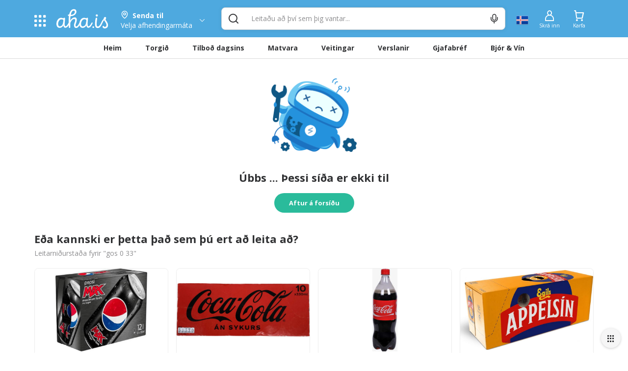

--- FILE ---
content_type: text/html; charset=utf-8
request_url: https://www.aha.is/gos-0-33-l
body_size: 139985
content:
<!doctype html>
<html data-n-head-ssr lang="is" data-color-scheme="LIGHT" data-n-head="%7B%22lang%22:%7B%22ssr%22:%22is%22%7D,%22data-color-scheme%22:%7B%22ssr%22:%22AHA_THEME_COLOR%22%7D%7D">
  <head >
    <title>404 Síða fannst ekki | gos 0 33</title><meta data-n-head="ssr" charset="utf-8"><meta data-n-head="ssr" http-equiv="X-UA-Compatible" content="IE=edge"><meta data-n-head="ssr" name="viewport" content="viewport-fit=cover, width=device-width,initial-scale=1.0, maximum-scale=1"><meta data-n-head="ssr" http-equiv="Cache-Control" content="no-cache, no-store, must-revalidate"><meta data-n-head="ssr" http-equiv="Pragma" content="no-cache"><meta data-n-head="ssr" http-equiv="Expires" content="0"><meta data-n-head="ssr" data-hid="description" name="description" content="Allt sem hugurinn girnist á einum stað. Veitingar, tilboð, matvara og verslanir í tölvunni eða í appinu. Heil verslunarmiðstöð og mathöll í vasanum."><meta data-n-head="ssr" data-hid="og:title" property="og:title" content="404 Síða fannst ekki | gos 0 33"><meta data-n-head="ssr" data-hid="og:image" property="og:image" content="/_nuxt/img/aha-front_page.fee7824.png"><meta data-n-head="ssr" data-hid="og:image:type" property="og:image:type" content="image/png"><meta data-n-head="ssr" data-hid="og:image:alt" property="og:image:alt" content="logo"><meta data-n-head="ssr" data-hid="og:description" property="og:description" content="Allt sem hugurinn girnist á einum stað. Veitingar, tilboð, matvara og verslanir í tölvunni eða í appinu. Heil verslunarmiðstöð og mathöll í vasanum."><meta data-n-head="ssr" data-hid="twitter:title" name="twitter:title" content="404 Síða fannst ekki | gos 0 33"><meta data-n-head="ssr" data-hid="twitter:description" name="twitter:description" content="Allt sem hugurinn girnist á einum stað. Veitingar, tilboð, matvara og verslanir í tölvunni eða í appinu. Heil verslunarmiðstöð og mathöll í vasanum."><meta data-n-head="ssr" data-hid="twitter:card" name="twitter:card" content="summary_large_image"><meta data-n-head="ssr" data-hid="twitter:image" name="twitter:image" content="/_nuxt/img/aha-front_page.fee7824.png"><meta data-n-head="ssr" data-hid="twitter:image:alt" name="twitter:image:alt" content="logo"><meta data-n-head="ssr" data-hid="apple-mobile-web-app-capable" name="apple-mobile-web-app-capable" content="yes"><meta data-n-head="ssr" data-hid="apple-mobile-web-app-status-bar-style" name="apple-mobile-web-app-status-bar-style" content="black"><link data-n-head="ssr" data-hid="image/x-icon" rel="icon" type="image/x-icon" href="/favicon.ico?v=2"><link data-n-head="ssr" data-hid="apple-touch-icon" rel="apple-touch-icon" href="https://images.aha.is/image/upload/assets/square_logo.png"><style data-n-head="ssr" data-hid="theme-color-list" type="text/css">:root[data-color-scheme="DARK"] {
    --backgroundColor: #272829 !important;
--backgroundColorRGB: 39, 40, 41 !important;
--highlightBackgroundColor: #303134 !important;
--highlightBackgroundColorRGB: 48, 49, 52 !important;
--backgroundContrastColor: #ededed !important;
--backgroundContrastColorRGB: 237, 237, 237 !important;
--primaryColor: #2887be !important;
--successColor: #44a18d !important;
--textColor: #e8eaed !important;
--btnPrimaryBackgroundColor: #303134 !important;
--borderLightGreyColor: #3c4043 !important;
--linkGreyColor: #969ba1 !important;
--boxShadow: rgba(0, 0, 0, 0.2) !important;
--boxShadowLighter: var(--boxShadow) !important;
--appSkeletonColor: linear-gradient(to right, #383638, #505050, #383638) 50% 50% !important;
--borderGreyColor: #3c4043 !important;
--wildSandColor: var(--highlightBackgroundColor) !important;
--athensGrayColor: #333437 !important;
--primaryLightColor: #41464c !important;
--secondaryColor: #444548 !important;
--galleryColor: #4a4c4f !important;
--svgIconColor: invert(88%) sepia(7%) saturate(171%) hue-rotate(173deg) brightness(90%) contrast(88%) !important;
--alabastereColor: #36373a !important;
--gray: #c8cfd6 !important;
--cardColor: var(--highlightBackgroundColor) !important;
--lightYellowColor: #645d3c !important;
--blackSqueezeColor: #214d4d !important;
--textLightColor: #e8eaed !important;
--stTropazColor: #7f919e !important;
--hoverColor: #595e63 !important;
--primaryLightSurfaceColor: #627672 !important;
--colorScheme: dark !important;
--dropdownActiveColor: #364441 !important;
--closeColor: #8e6f74 !important;

    }
:root[data-color-scheme="LIGHT"] {
    --backgroundColor: #ffffff !important;
--backgroundColorRGB: 255, 255, 255 !important;
--highlightBackgroundColor: #f4f4f4 !important;
--highlightBackgroundColorRGB: 244, 244, 244 !important;
--backgroundContrastColor: #1a1a1a !important;
--backgroundContrastColorRGB: 26, 26, 26 !important;
--primaryColor: #4ea9df !important;
--successColor: #2abb9b !important;
--textColor: #303133 !important;
--btnPrimaryBackgroundColor: #f6f6f6 !important;
--borderLightGreyColor: #ededed !important;
--linkGreyColor: #8d8d8f !important;
--boxShadow: rgba(48, 49, 51, 0.1) !important;
--boxShadowLighter: var(--borderLightGreyColor) !important;
--appSkeletonColor: linear-gradient(to right, var(--greyColor), rgba(252, 252, 252, 0.4), var(--greyColor)) 50% 50% !important;
--borderGreyColor: #dadada !important;
--wildSandColor: #f5f5f5 !important;
--athensGrayColor: #fafbfc !important;
--primaryLightColor: #dbeefa !important;
--secondaryColor: #303133 !important;
--svgIconColor: unset !important;
--cardColor: #fff !important;
--hoverColor: var(--highlightBackgroundColor) !important;
--dropdownActiveColor: #e9f8f5 !important;
--closeColor: #f9c0ca !important;
--colorScheme: light !important;

    }

  :root[data-color-scheme="SYSTEM"] {
    --backgroundColor: #ffffff !important;
--backgroundColorRGB: 255, 255, 255 !important;
--highlightBackgroundColor: #f4f4f4 !important;
--highlightBackgroundColorRGB: 244, 244, 244 !important;
--backgroundContrastColor: #1a1a1a !important;
--backgroundContrastColorRGB: 26, 26, 26 !important;
--primaryColor: #4ea9df !important;
--successColor: #2abb9b !important;
--textColor: #303133 !important;
--btnPrimaryBackgroundColor: #f6f6f6 !important;
--borderLightGreyColor: #ededed !important;
--linkGreyColor: #8d8d8f !important;
--boxShadow: rgba(48, 49, 51, 0.1) !important;
--boxShadowLighter: var(--borderLightGreyColor) !important;
--appSkeletonColor: linear-gradient(to right, var(--greyColor), rgba(252, 252, 252, 0.4), var(--greyColor)) 50% 50% !important;
--borderGreyColor: #dadada !important;
--wildSandColor: #f5f5f5 !important;
--athensGrayColor: #fafbfc !important;
--primaryLightColor: #dbeefa !important;
--secondaryColor: #303133 !important;
--svgIconColor: unset !important;
--cardColor: #fff !important;
--hoverColor: var(--highlightBackgroundColor) !important;
--dropdownActiveColor: #e9f8f5 !important;
--closeColor: #f9c0ca !important;
--colorScheme: light !important;

    }

  @media (prefers-color-scheme: dark) {
    :root[data-color-scheme="SYSTEM"] {
    --backgroundColor: #272829 !important;
--backgroundColorRGB: 39, 40, 41 !important;
--highlightBackgroundColor: #303134 !important;
--highlightBackgroundColorRGB: 48, 49, 52 !important;
--backgroundContrastColor: #ededed !important;
--backgroundContrastColorRGB: 237, 237, 237 !important;
--primaryColor: #2887be !important;
--successColor: #44a18d !important;
--textColor: #e8eaed !important;
--btnPrimaryBackgroundColor: #303134 !important;
--borderLightGreyColor: #3c4043 !important;
--linkGreyColor: #969ba1 !important;
--boxShadow: rgba(0, 0, 0, 0.2) !important;
--boxShadowLighter: var(--boxShadow) !important;
--appSkeletonColor: linear-gradient(to right, #383638, #505050, #383638) 50% 50% !important;
--borderGreyColor: #3c4043 !important;
--wildSandColor: var(--highlightBackgroundColor) !important;
--athensGrayColor: #333437 !important;
--primaryLightColor: #41464c !important;
--secondaryColor: #444548 !important;
--galleryColor: #4a4c4f !important;
--svgIconColor: invert(88%) sepia(7%) saturate(171%) hue-rotate(173deg) brightness(90%) contrast(88%) !important;
--alabastereColor: #36373a !important;
--gray: #c8cfd6 !important;
--cardColor: var(--highlightBackgroundColor) !important;
--lightYellowColor: #645d3c !important;
--blackSqueezeColor: #214d4d !important;
--textLightColor: #e8eaed !important;
--stTropazColor: #7f919e !important;
--hoverColor: #595e63 !important;
--primaryLightSurfaceColor: #627672 !important;
--colorScheme: dark !important;
--dropdownActiveColor: #364441 !important;
--closeColor: #8e6f74 !important;

    }
  }
  </style><link rel="preload" href="/_nuxt/5fdabaa.js" as="script"><link rel="preload" href="/_nuxt/a99f465.js" as="script"><style data-vue-ssr-id="c24302ee:0 7a854dce:0 5f618b5e:0 eb2d66e6:0 5c4d7051:0 6bdc76d7:0 bf7fdb62:0 0af2bc5b:0 1fb2deca:0 af9deccc:0 77d14248:0 cdafbdc6:0 24ec13ce:0 332fe267:0 3a3c7019:0 2a755c74:0 0494e146:0 5690be18:0 5139d1e5:0 13cd37e5:0 1601d362:0 54b0f54d:0 c7773ba2:0 0060cce9:0 3dd68dac:0 a7c0c50e:0 0d6e5503:0 28cd8b84:0 391ffaa3:0 7b105234:0 e9ec5b20:0 497a0802:0 0c997052:0 667f2a06:0 c1b529a8:0 17211955:0 2bd07793:0 8d0fc9f8:0 6f819fcc:0 994689d6:0 3dbe0d82:0 8f33aee2:0">.tns-outer{padding:0!important}.tns-outer [hidden]{display:none!important}.tns-outer [aria-controls],.tns-outer [data-action]{cursor:pointer}.tns-slider{transition:all 0s}.tns-slider>.tns-item{box-sizing:border-box}.tns-horizontal.tns-subpixel{white-space:nowrap}.tns-horizontal.tns-subpixel>.tns-item{display:inline-block;vertical-align:top;white-space:normal}.tns-horizontal.tns-no-subpixel:after{content:"";display:table;clear:both}.tns-horizontal.tns-no-subpixel>.tns-item{float:left}.tns-horizontal.tns-carousel.tns-no-subpixel>.tns-item{margin-right:-100%}.tns-gallery,.tns-no-calc{position:relative;left:0}.tns-gallery{min-height:1px}.tns-gallery>.tns-item{position:absolute;left:-100%;transition:transform 0s,opacity 0s}.tns-gallery>.tns-slide-active{position:relative;left:auto!important}.tns-gallery>.tns-moving{transition:all .25s}.tns-autowidth{display:inline-block}.tns-lazy-img{transition:opacity .6s;opacity:.6}.tns-lazy-img.tns-complete{opacity:1}.tns-ah{transition:height 0s}.tns-ovh{overflow:hidden}.tns-visually-hidden{position:absolute;left:-10000em}.tns-transparent{opacity:0;visibility:hidden}.tns-fadeIn{opacity:1;filter:alpha(opacity=100);z-index:0}.tns-fadeOut,.tns-normal{opacity:0;filter:alpha(opacity=0);z-index:-1}.tns-vpfix{white-space:nowrap}.tns-vpfix>div,.tns-vpfix>li{display:inline-block}.tns-t-subp2{margin:0 auto;width:310px;position:relative;height:10px;overflow:hidden}.tns-t-ct{width:2333.3333333%;width:2333.33333%;position:absolute;right:0}.tns-t-ct:after{content:"";display:table;clear:both}.tns-t-ct>div{width:1.4285714%;width:1.42857%;height:10px;float:left}
.vdatetime-fade-enter-active,.vdatetime-fade-leave-active{-webkit-transition:opacity .4s;transition:opacity .4s}.vdatetime-fade-enter,.vdatetime-fade-leave-to{opacity:0}.vdatetime-overlay{z-index:999;position:fixed;top:0;right:0;bottom:0;left:0;background:rgba(0,0,0,.5);-webkit-transition:opacity .5s;transition:opacity .5s}.vdatetime-popup{z-index:1000;position:fixed;top:50%;left:50%;-webkit-transform:translate(-50%,-50%);transform:translate(-50%,-50%);width:340px;max-width:calc(100% - 30px);-webkit-box-shadow:0 1px 3px 0 rgba(0,0,0,.3);box-shadow:0 1px 3px 0 rgba(0,0,0,.3);color:#444;font-family:-apple-system,BlinkMacSystemFont,"Segoe UI","Roboto","Oxygen","Ubuntu","Cantarell","Fira Sans","Droid Sans","Helvetica Neue",sans-serif;line-height:1.18;background:#fff;-webkit-tap-highlight-color:rgba(0,0,0,0)}.vdatetime-popup,.vdatetime-popup *{-webkit-box-sizing:border-box;box-sizing:border-box}.vdatetime-popup__header{padding:18px 30px;background:#3f51b5;color:#fff;font-size:32px}.vdatetime-popup__title{margin-bottom:8px;font-size:21px;font-weight:300}.vdatetime-popup__year{font-weight:300;font-size:14px;opacity:.7;cursor:pointer;-webkit-transition:opacity .3s;transition:opacity .3s}.vdatetime-popup__year:hover{opacity:1}.vdatetime-popup__date{line-height:1;cursor:pointer}.vdatetime-popup__actions{padding:0 20px 10px 30px;text-align:right}.vdatetime-popup__actions__button{display:inline-block;border:none;padding:10px 20px;background:transparent;font-size:16px;color:#3f51b5;cursor:pointer;-webkit-transition:color .3s;transition:color .3s}.vdatetime-popup__actions__button:hover{color:#444}.vdatetime-calendar__navigation--next:hover svg path,.vdatetime-calendar__navigation--previous:hover svg path{stroke:#888}.vdatetime-calendar__navigation,.vdatetime-calendar__navigation *{-webkit-box-sizing:border-box;box-sizing:border-box}.vdatetime-calendar__navigation{position:relative;margin:15px 0;padding:0 30px;width:100%}.vdatetime-calendar__navigation--next,.vdatetime-calendar__navigation--previous{position:absolute;top:0;padding:0 5px;width:18px;cursor:pointer}.vdatetime-calendar__navigation--next svg,.vdatetime-calendar__navigation--previous svg{width:8px;height:13px}.vdatetime-calendar__navigation--next svg path,.vdatetime-calendar__navigation--previous svg path{-webkit-transition:stroke .3s;transition:stroke .3s}.vdatetime-calendar__navigation--previous{left:25px}.vdatetime-calendar__navigation--next{right:25px;-webkit-transform:scaleX(-1);transform:scaleX(-1)}.vdatetime-calendar__current--month{text-align:center;text-transform:capitalize}.vdatetime-calendar__month{padding:0 20px;-webkit-transition:height .2s;transition:height .2s}.vdatetime-calendar__month__day,.vdatetime-calendar__month__weekday{display:inline-block;width:14.28571%;line-height:36px;text-align:center;font-size:15px;font-weight:300;cursor:pointer}.vdatetime-calendar__month__day>span,.vdatetime-calendar__month__weekday>span{display:block;width:100%;position:relative;height:0;padding:0 0 100%;overflow:hidden}.vdatetime-calendar__month__day>span>span,.vdatetime-calendar__month__weekday>span>span{display:-webkit-box;display:-ms-flexbox;display:flex;-webkit-box-pack:center;-ms-flex-pack:center;justify-content:center;-webkit-box-align:center;-ms-flex-align:center;align-items:center;position:absolute;top:0;right:0;bottom:0;left:0;border:0;border-radius:50%;-webkit-transition:background-color .3s,color .3s;transition:background-color .3s,color .3s}.vdatetime-calendar__month__weekday{font-weight:700}.vdatetime-calendar__month__day:hover>span>span{background:#eee}.vdatetime-calendar__month__day--selected:hover>span>span,.vdatetime-calendar__month__day--selected>span>span{color:#fff;background:#3f51b5}.vdatetime-calendar__month__day--disabled{opacity:.4;cursor:default}.vdatetime-calendar__month__day--disabled:hover>span>span{color:inherit;background:transparent}.vdatetime-time-picker__list::-webkit-scrollbar-thumb{background:#ccc}.vdatetime-time-picker__list::-webkit-scrollbar-track{background:#efefef}.vdatetime-time-picker,.vdatetime-time-picker *{-webkit-box-sizing:border-box;box-sizing:border-box}.vdatetime-time-picker:after{content:"";display:table;clear:both}.vdatetime-time-picker__list{float:left;width:50%;height:305px;overflow-y:scroll;-webkit-overflow-scrolling:touch}.vdatetime-time-picker__list::-webkit-scrollbar{width:3px}.vdatetime-time-picker__with-suffix .vdatetime-time-picker__list{width:33.3%}.vdatetime-time-picker__item{padding:10px 0;font-size:20px;text-align:center;cursor:pointer;-webkit-transition:font-size .3s;transition:font-size .3s}.vdatetime-time-picker__item:hover{font-size:32px}.vdatetime-time-picker__item--selected{color:#3f51b5;font-size:32px}.vdatetime-time-picker__item--disabled{opacity:.4;cursor:default;font-size:20px!important}.vdatetime-year-picker__list::-webkit-scrollbar-thumb{background:#ccc}.vdatetime-year-picker__list::-webkit-scrollbar-track{background:#efefef}.vdatetime-year-picker,.vdatetime-year-picker *{-webkit-box-sizing:border-box;box-sizing:border-box}.vdatetime-year-picker:after{content:"";display:table;clear:both}.vdatetime-year-picker__list{float:left;width:100%;height:305px;overflow-y:scroll;-webkit-overflow-scrolling:touch}.vdatetime-year-picker__list::-webkit-scrollbar{width:3px}.vdatetime-year-picker__item{padding:10px 0;font-size:20px;text-align:center;cursor:pointer;-webkit-transition:font-size .3s;transition:font-size .3s}.vdatetime-year-picker__item:hover{font-size:32px}.vdatetime-year-picker__item--selected{color:#3f51b5;font-size:32px}.vdatetime-year-picker__item--disabled{opacity:.4;cursor:default}.vdatetime-year-picker__item--disabled:hover{color:inherit;background:transparent}.vdatetime-month-picker__list::-webkit-scrollbar-thumb{background:#ccc}.vdatetime-month-picker__list::-webkit-scrollbar-track{background:#efefef}.vdatetime-month-picker,.vdatetime-month-picker *{-webkit-box-sizing:border-box;box-sizing:border-box}.vdatetime-month-picker:after{content:"";display:table;clear:both}.vdatetime-month-picker__list{float:left;width:100%;height:305px;overflow-y:scroll;-webkit-overflow-scrolling:touch}.vdatetime-month-picker__list::-webkit-scrollbar{width:3px}.vdatetime-month-picker__item{padding:10px 0;font-size:20px;text-align:center;cursor:pointer;-webkit-transition:font-size .3s;transition:font-size .3s}.vdatetime-month-picker__item:hover{font-size:32px}.vdatetime-month-picker__item--selected{color:#3f51b5;font-size:32px}.vdatetime-month-picker__item--disabled{opacity:.4;cursor:default}.vdatetime-month-picker__item--disabled:hover{color:inherit;background:transparent}

/*!
 * Bootstrap v3.4.1 (https://getbootstrap.com/)
 * Copyright 2011-2019 Twitter, Inc.
 * Licensed under MIT (https://github.com/twbs/bootstrap/blob/master/LICENSE)
 */ /*! normalize.css v3.0.3 | MIT License | github.com/necolas/normalize.css */html{font-family:sans-serif;-ms-text-size-adjust:100%;-webkit-text-size-adjust:100%}body{margin:0}article,aside,details,figcaption,figure,footer,header,hgroup,main,menu,nav,section,summary{display:block}audio,canvas,progress,video{display:inline-block;vertical-align:baseline}audio:not([controls]){display:none;height:0}[hidden],template{display:none}a{background-color:transparent}a:active,a:hover{outline:0}abbr[title]{border-bottom:none;text-decoration:underline;-webkit-text-decoration:underline dotted;text-decoration:underline dotted}b,strong{font-weight:700}dfn{font-style:italic}h1{font-size:2em;margin:.67em 0}mark{background:#ff0;color:#000}small{font-size:80%}sub,sup{font-size:75%;line-height:0;position:relative;vertical-align:baseline}sup{top:-.5em}sub{bottom:-.25em}img{border:0}svg:not(:root){overflow:hidden}figure{margin:1em 40px}hr{-webkit-box-sizing:content-box;box-sizing:content-box;height:0}pre{overflow:auto}code,kbd,pre,samp{font-family:monospace,monospace;font-size:1em}button,input,optgroup,select,textarea{color:inherit;font:inherit;margin:0}button{overflow:visible}button,select{text-transform:none}button,html input[type=button],input[type=reset],input[type=submit]{-webkit-appearance:button;cursor:pointer}button[disabled],html input[disabled]{cursor:default}button::-moz-focus-inner,input::-moz-focus-inner{border:0;padding:0}input{line-height:normal}input[type=checkbox],input[type=radio]{-webkit-box-sizing:border-box;box-sizing:border-box;padding:0}input[type=number]::-webkit-inner-spin-button,input[type=number]::-webkit-outer-spin-button{height:auto}input[type=search]{-webkit-appearance:textfield;-webkit-box-sizing:content-box;box-sizing:content-box}input[type=search]::-webkit-search-cancel-button,input[type=search]::-webkit-search-decoration{-webkit-appearance:none}fieldset{border:1px solid silver;margin:0 2px;padding:.35em .625em .75em}textarea{overflow:auto}optgroup{font-weight:700}table{border-collapse:collapse;border-spacing:0}td,th{padding:0} /*! Source: https://github.com/h5bp/html5-boilerplate/blob/master/src/css/main.css */@media print{*,:after,:before{color:#000!important;text-shadow:none!important;background:0 0!important;-webkit-box-shadow:none!important;box-shadow:none!important}a,a:visited{text-decoration:underline}a[href]:after{content:" (" attr(href) ")"}abbr[title]:after{content:" (" attr(title) ")"}a[href^="#"]:after,a[href^="javascript:"]:after{content:""}blockquote,pre{border:1px solid #999;page-break-inside:avoid}thead{display:table-header-group}img,tr{page-break-inside:avoid}img{max-width:100%!important}h2,h3,p{orphans:3;widows:3}h2,h3{page-break-after:avoid}.navbar{display:none}.btn>.caret,.dropup>.btn>.caret{border-top-color:#000!important}.label{border:1px solid #000}.table{border-collapse:collapse!important}.table td,.table th{background-color:#fff!important}.table-bordered td,.table-bordered th{border:1px solid #ddd!important}}*,:after,:before{-webkit-box-sizing:border-box;box-sizing:border-box}html{font-size:10px;-webkit-tap-highlight-color:transparent}body{font-family:"Helvetica Neue",Helvetica,Arial,sans-serif;font-size:14px;line-height:1.42857143;color:#333;background-color:#fff}button,input,select,textarea{font-family:inherit;font-size:inherit;line-height:inherit}a{color:#337ab7;text-decoration:none}a:focus,a:hover{color:#23527c;text-decoration:underline}a:focus{outline:5px auto -webkit-focus-ring-color;outline-offset:-2px}figure{margin:0}img{vertical-align:middle}.carousel-inner>.item>a>img,.carousel-inner>.item>img,.img-responsive,.thumbnail>img,.thumbnail a>img{display:block;max-width:100%;height:auto}.img-rounded{border-radius:6px}.img-thumbnail{padding:4px;line-height:1.42857143;background-color:#fff;border:1px solid #ddd;border-radius:4px;-webkit-transition:all .2s ease-in-out;transition:all .2s ease-in-out;display:inline-block;max-width:100%;height:auto}.img-circle{border-radius:50%}hr{margin-top:20px;margin-bottom:20px;border:0;border-top:1px solid #eee}.sr-only{position:absolute;width:1px;height:1px;padding:0;margin:-1px;overflow:hidden;clip:rect(0,0,0,0);border:0}.sr-only-focusable:active,.sr-only-focusable:focus{position:static;width:auto;height:auto;margin:0;overflow:visible;clip:auto}[role=button]{cursor:pointer}.h1,.h2,.h3,.h4,.h5,.h6,h1,h2,h3,h4,h5,h6{font-family:inherit;font-weight:500;line-height:1.1;color:inherit}.h1 .small,.h1 small,.h2 .small,.h2 small,.h3 .small,.h3 small,.h4 .small,.h4 small,.h5 .small,.h5 small,.h6 .small,.h6 small,h1 .small,h1 small,h2 .small,h2 small,h3 .small,h3 small,h4 .small,h4 small,h5 .small,h5 small,h6 .small,h6 small{font-weight:400;line-height:1;color:#777}.h1,.h2,.h3,h1,h2,h3{margin-top:20px;margin-bottom:10px}.h1 .small,.h1 small,.h2 .small,.h2 small,.h3 .small,.h3 small,h1 .small,h1 small,h2 .small,h2 small,h3 .small,h3 small{font-size:65%}.h4,.h5,.h6,h4,h5,h6{margin-top:10px;margin-bottom:10px}.h4 .small,.h4 small,.h5 .small,.h5 small,.h6 .small,.h6 small,h4 .small,h4 small,h5 .small,h5 small,h6 .small,h6 small{font-size:75%}.h1,h1{font-size:36px}.h2,h2{font-size:30px}.h3,h3{font-size:24px}.h4,h4{font-size:18px}.h5,h5{font-size:14px}.h6,h6{font-size:12px}p{margin:0 0 10px}.lead{margin-bottom:20px;font-size:16px;font-weight:300;line-height:1.4}@media (min-width:768px){.lead{font-size:21px}}.small,small{font-size:85%}.mark,mark{padding:.2em;background-color:#fcf8e3}.text-left{text-align:left}.text-right{text-align:right}.text-center{text-align:center}.text-justify{text-align:justify}.text-nowrap{white-space:nowrap}.text-lowercase{text-transform:lowercase}.text-uppercase{text-transform:uppercase}.text-capitalize{text-transform:capitalize}.text-muted{color:#777}.text-primary{color:#337ab7}a.text-primary:focus,a.text-primary:hover{color:#286090}.text-success{color:#3c763d}a.text-success:focus,a.text-success:hover{color:#2b542c}.text-info{color:#31708f}a.text-info:focus,a.text-info:hover{color:#245269}.text-warning{color:#8a6d3b}a.text-warning:focus,a.text-warning:hover{color:#66512c}.text-danger{color:#a94442}a.text-danger:focus,a.text-danger:hover{color:#843534}.bg-primary{color:#fff;background-color:#337ab7}a.bg-primary:focus,a.bg-primary:hover{background-color:#286090}.bg-success{background-color:#dff0d8}a.bg-success:focus,a.bg-success:hover{background-color:#c1e2b3}.bg-info{background-color:#d9edf7}a.bg-info:focus,a.bg-info:hover{background-color:#afd9ee}.bg-warning{background-color:#fcf8e3}a.bg-warning:focus,a.bg-warning:hover{background-color:#f7ecb5}.bg-danger{background-color:#f2dede}a.bg-danger:focus,a.bg-danger:hover{background-color:#e4b9b9}.page-header{padding-bottom:9px;margin:40px 0 20px;border-bottom:1px solid #eee}ol,ul{margin-top:0;margin-bottom:10px}ol ol,ol ul,ul ol,ul ul{margin-bottom:0}.list-inline,.list-unstyled{padding-left:0;list-style:none}.list-inline{margin-left:-5px}.list-inline>li{display:inline-block;padding-right:5px;padding-left:5px}dl{margin-top:0;margin-bottom:20px}dd,dt{line-height:1.42857143}dt{font-weight:700}dd{margin-left:0}@media (min-width:768px){.dl-horizontal dt{float:left;width:160px;clear:left;text-align:right;overflow:hidden;text-overflow:ellipsis;white-space:nowrap}.dl-horizontal dd{margin-left:180px}}abbr[data-original-title],abbr[title]{cursor:help}.initialism{font-size:90%;text-transform:uppercase}blockquote{padding:10px 20px;margin:0 0 20px;font-size:17.5px;border-left:5px solid #eee}blockquote ol:last-child,blockquote p:last-child,blockquote ul:last-child{margin-bottom:0}blockquote .small,blockquote footer,blockquote small{display:block;font-size:80%;line-height:1.42857143;color:#777}blockquote .small:before,blockquote footer:before,blockquote small:before{content:"\2014 \00A0"}.blockquote-reverse,blockquote.pull-right{padding-right:15px;padding-left:0;text-align:right;border-right:5px solid #eee;border-left:0}.blockquote-reverse .small:before,.blockquote-reverse footer:before,.blockquote-reverse small:before,blockquote.pull-right .small:before,blockquote.pull-right footer:before,blockquote.pull-right small:before{content:""}.blockquote-reverse .small:after,.blockquote-reverse footer:after,.blockquote-reverse small:after,blockquote.pull-right .small:after,blockquote.pull-right footer:after,blockquote.pull-right small:after{content:"\00A0 \2014"}address{margin-bottom:20px;font-style:normal;line-height:1.42857143}code,kbd,pre,samp{font-family:Menlo,Monaco,Consolas,"Courier New",monospace}code{color:#c7254e;background-color:#f9f2f4;border-radius:4px}code,kbd{padding:2px 4px;font-size:90%}kbd{color:#fff;background-color:#333;border-radius:3px;-webkit-box-shadow:inset 0 -1px 0 rgba(0,0,0,.25);box-shadow:inset 0 -1px 0 rgba(0,0,0,.25)}kbd kbd{padding:0;font-size:100%;font-weight:700;-webkit-box-shadow:none;box-shadow:none}pre{display:block;padding:9.5px;margin:0 0 10px;font-size:13px;line-height:1.42857143;color:#333;word-break:break-all;word-wrap:break-word;background-color:#f5f5f5;border:1px solid #ccc;border-radius:4px}pre code{padding:0;font-size:inherit;color:inherit;white-space:pre-wrap;background-color:transparent;border-radius:0}.pre-scrollable{max-height:340px;overflow-y:scroll}.container{padding-right:15px;padding-left:15px;margin-right:auto;margin-left:auto}@media (min-width:768px){.container{width:750px}}@media (min-width:992px){.container{width:970px}}@media (min-width:1200px){.container{width:1170px}}.container-fluid{padding-right:15px;padding-left:15px;margin-right:auto;margin-left:auto}.row{margin-right:-15px;margin-left:-15px}.row-no-gutters{margin-right:0;margin-left:0}.row-no-gutters [class*=col-]{padding-right:0;padding-left:0}.col-lg-1,.col-lg-2,.col-lg-3,.col-lg-4,.col-lg-5,.col-lg-6,.col-lg-7,.col-lg-8,.col-lg-9,.col-lg-10,.col-lg-11,.col-lg-12,.col-md-1,.col-md-2,.col-md-3,.col-md-4,.col-md-5,.col-md-6,.col-md-7,.col-md-8,.col-md-9,.col-md-10,.col-md-11,.col-md-12,.col-sm-1,.col-sm-2,.col-sm-3,.col-sm-4,.col-sm-5,.col-sm-6,.col-sm-7,.col-sm-8,.col-sm-9,.col-sm-10,.col-sm-11,.col-sm-12,.col-xs-1,.col-xs-2,.col-xs-3,.col-xs-4,.col-xs-5,.col-xs-6,.col-xs-7,.col-xs-8,.col-xs-9,.col-xs-10,.col-xs-11,.col-xs-12{position:relative;min-height:1px;padding-right:15px;padding-left:15px}.col-xs-1,.col-xs-2,.col-xs-3,.col-xs-4,.col-xs-5,.col-xs-6,.col-xs-7,.col-xs-8,.col-xs-9,.col-xs-10,.col-xs-11,.col-xs-12{float:left}.col-xs-12{width:100%}.col-xs-11{width:91.66666667%}.col-xs-10{width:83.33333333%}.col-xs-9{width:75%}.col-xs-8{width:66.66666667%}.col-xs-7{width:58.33333333%}.col-xs-6{width:50%}.col-xs-5{width:41.66666667%}.col-xs-4{width:33.33333333%}.col-xs-3{width:25%}.col-xs-2{width:16.66666667%}.col-xs-1{width:8.33333333%}.col-xs-pull-12{right:100%}.col-xs-pull-11{right:91.66666667%}.col-xs-pull-10{right:83.33333333%}.col-xs-pull-9{right:75%}.col-xs-pull-8{right:66.66666667%}.col-xs-pull-7{right:58.33333333%}.col-xs-pull-6{right:50%}.col-xs-pull-5{right:41.66666667%}.col-xs-pull-4{right:33.33333333%}.col-xs-pull-3{right:25%}.col-xs-pull-2{right:16.66666667%}.col-xs-pull-1{right:8.33333333%}.col-xs-pull-0{right:auto}.col-xs-push-12{left:100%}.col-xs-push-11{left:91.66666667%}.col-xs-push-10{left:83.33333333%}.col-xs-push-9{left:75%}.col-xs-push-8{left:66.66666667%}.col-xs-push-7{left:58.33333333%}.col-xs-push-6{left:50%}.col-xs-push-5{left:41.66666667%}.col-xs-push-4{left:33.33333333%}.col-xs-push-3{left:25%}.col-xs-push-2{left:16.66666667%}.col-xs-push-1{left:8.33333333%}.col-xs-push-0{left:auto}.col-xs-offset-12{margin-left:100%}.col-xs-offset-11{margin-left:91.66666667%}.col-xs-offset-10{margin-left:83.33333333%}.col-xs-offset-9{margin-left:75%}.col-xs-offset-8{margin-left:66.66666667%}.col-xs-offset-7{margin-left:58.33333333%}.col-xs-offset-6{margin-left:50%}.col-xs-offset-5{margin-left:41.66666667%}.col-xs-offset-4{margin-left:33.33333333%}.col-xs-offset-3{margin-left:25%}.col-xs-offset-2{margin-left:16.66666667%}.col-xs-offset-1{margin-left:8.33333333%}.col-xs-offset-0{margin-left:0}@media (min-width:768px){.col-sm-1,.col-sm-2,.col-sm-3,.col-sm-4,.col-sm-5,.col-sm-6,.col-sm-7,.col-sm-8,.col-sm-9,.col-sm-10,.col-sm-11,.col-sm-12{float:left}.col-sm-12{width:100%}.col-sm-11{width:91.66666667%}.col-sm-10{width:83.33333333%}.col-sm-9{width:75%}.col-sm-8{width:66.66666667%}.col-sm-7{width:58.33333333%}.col-sm-6{width:50%}.col-sm-5{width:41.66666667%}.col-sm-4{width:33.33333333%}.col-sm-3{width:25%}.col-sm-2{width:16.66666667%}.col-sm-1{width:8.33333333%}.col-sm-pull-12{right:100%}.col-sm-pull-11{right:91.66666667%}.col-sm-pull-10{right:83.33333333%}.col-sm-pull-9{right:75%}.col-sm-pull-8{right:66.66666667%}.col-sm-pull-7{right:58.33333333%}.col-sm-pull-6{right:50%}.col-sm-pull-5{right:41.66666667%}.col-sm-pull-4{right:33.33333333%}.col-sm-pull-3{right:25%}.col-sm-pull-2{right:16.66666667%}.col-sm-pull-1{right:8.33333333%}.col-sm-pull-0{right:auto}.col-sm-push-12{left:100%}.col-sm-push-11{left:91.66666667%}.col-sm-push-10{left:83.33333333%}.col-sm-push-9{left:75%}.col-sm-push-8{left:66.66666667%}.col-sm-push-7{left:58.33333333%}.col-sm-push-6{left:50%}.col-sm-push-5{left:41.66666667%}.col-sm-push-4{left:33.33333333%}.col-sm-push-3{left:25%}.col-sm-push-2{left:16.66666667%}.col-sm-push-1{left:8.33333333%}.col-sm-push-0{left:auto}.col-sm-offset-12{margin-left:100%}.col-sm-offset-11{margin-left:91.66666667%}.col-sm-offset-10{margin-left:83.33333333%}.col-sm-offset-9{margin-left:75%}.col-sm-offset-8{margin-left:66.66666667%}.col-sm-offset-7{margin-left:58.33333333%}.col-sm-offset-6{margin-left:50%}.col-sm-offset-5{margin-left:41.66666667%}.col-sm-offset-4{margin-left:33.33333333%}.col-sm-offset-3{margin-left:25%}.col-sm-offset-2{margin-left:16.66666667%}.col-sm-offset-1{margin-left:8.33333333%}.col-sm-offset-0{margin-left:0}}@media (min-width:992px){.col-md-1,.col-md-2,.col-md-3,.col-md-4,.col-md-5,.col-md-6,.col-md-7,.col-md-8,.col-md-9,.col-md-10,.col-md-11,.col-md-12{float:left}.col-md-12{width:100%}.col-md-11{width:91.66666667%}.col-md-10{width:83.33333333%}.col-md-9{width:75%}.col-md-8{width:66.66666667%}.col-md-7{width:58.33333333%}.col-md-6{width:50%}.col-md-5{width:41.66666667%}.col-md-4{width:33.33333333%}.col-md-3{width:25%}.col-md-2{width:16.66666667%}.col-md-1{width:8.33333333%}.col-md-pull-12{right:100%}.col-md-pull-11{right:91.66666667%}.col-md-pull-10{right:83.33333333%}.col-md-pull-9{right:75%}.col-md-pull-8{right:66.66666667%}.col-md-pull-7{right:58.33333333%}.col-md-pull-6{right:50%}.col-md-pull-5{right:41.66666667%}.col-md-pull-4{right:33.33333333%}.col-md-pull-3{right:25%}.col-md-pull-2{right:16.66666667%}.col-md-pull-1{right:8.33333333%}.col-md-pull-0{right:auto}.col-md-push-12{left:100%}.col-md-push-11{left:91.66666667%}.col-md-push-10{left:83.33333333%}.col-md-push-9{left:75%}.col-md-push-8{left:66.66666667%}.col-md-push-7{left:58.33333333%}.col-md-push-6{left:50%}.col-md-push-5{left:41.66666667%}.col-md-push-4{left:33.33333333%}.col-md-push-3{left:25%}.col-md-push-2{left:16.66666667%}.col-md-push-1{left:8.33333333%}.col-md-push-0{left:auto}.col-md-offset-12{margin-left:100%}.col-md-offset-11{margin-left:91.66666667%}.col-md-offset-10{margin-left:83.33333333%}.col-md-offset-9{margin-left:75%}.col-md-offset-8{margin-left:66.66666667%}.col-md-offset-7{margin-left:58.33333333%}.col-md-offset-6{margin-left:50%}.col-md-offset-5{margin-left:41.66666667%}.col-md-offset-4{margin-left:33.33333333%}.col-md-offset-3{margin-left:25%}.col-md-offset-2{margin-left:16.66666667%}.col-md-offset-1{margin-left:8.33333333%}.col-md-offset-0{margin-left:0}}@media (min-width:1200px){.col-lg-1,.col-lg-2,.col-lg-3,.col-lg-4,.col-lg-5,.col-lg-6,.col-lg-7,.col-lg-8,.col-lg-9,.col-lg-10,.col-lg-11,.col-lg-12{float:left}.col-lg-12{width:100%}.col-lg-11{width:91.66666667%}.col-lg-10{width:83.33333333%}.col-lg-9{width:75%}.col-lg-8{width:66.66666667%}.col-lg-7{width:58.33333333%}.col-lg-6{width:50%}.col-lg-5{width:41.66666667%}.col-lg-4{width:33.33333333%}.col-lg-3{width:25%}.col-lg-2{width:16.66666667%}.col-lg-1{width:8.33333333%}.col-lg-pull-12{right:100%}.col-lg-pull-11{right:91.66666667%}.col-lg-pull-10{right:83.33333333%}.col-lg-pull-9{right:75%}.col-lg-pull-8{right:66.66666667%}.col-lg-pull-7{right:58.33333333%}.col-lg-pull-6{right:50%}.col-lg-pull-5{right:41.66666667%}.col-lg-pull-4{right:33.33333333%}.col-lg-pull-3{right:25%}.col-lg-pull-2{right:16.66666667%}.col-lg-pull-1{right:8.33333333%}.col-lg-pull-0{right:auto}.col-lg-push-12{left:100%}.col-lg-push-11{left:91.66666667%}.col-lg-push-10{left:83.33333333%}.col-lg-push-9{left:75%}.col-lg-push-8{left:66.66666667%}.col-lg-push-7{left:58.33333333%}.col-lg-push-6{left:50%}.col-lg-push-5{left:41.66666667%}.col-lg-push-4{left:33.33333333%}.col-lg-push-3{left:25%}.col-lg-push-2{left:16.66666667%}.col-lg-push-1{left:8.33333333%}.col-lg-push-0{left:auto}.col-lg-offset-12{margin-left:100%}.col-lg-offset-11{margin-left:91.66666667%}.col-lg-offset-10{margin-left:83.33333333%}.col-lg-offset-9{margin-left:75%}.col-lg-offset-8{margin-left:66.66666667%}.col-lg-offset-7{margin-left:58.33333333%}.col-lg-offset-6{margin-left:50%}.col-lg-offset-5{margin-left:41.66666667%}.col-lg-offset-4{margin-left:33.33333333%}.col-lg-offset-3{margin-left:25%}.col-lg-offset-2{margin-left:16.66666667%}.col-lg-offset-1{margin-left:8.33333333%}.col-lg-offset-0{margin-left:0}}table{background-color:transparent}table col[class*=col-]{position:static;display:table-column;float:none}table td[class*=col-],table th[class*=col-]{position:static;display:table-cell;float:none}caption{padding-top:8px;padding-bottom:8px;color:#777}caption,th{text-align:left}.table{width:100%;max-width:100%;margin-bottom:20px}.table>tbody>tr>td,.table>tbody>tr>th,.table>tfoot>tr>td,.table>tfoot>tr>th,.table>thead>tr>td,.table>thead>tr>th{padding:8px;line-height:1.42857143;vertical-align:top;border-top:1px solid #ddd}.table>thead>tr>th{vertical-align:bottom;border-bottom:2px solid #ddd}.table>caption+thead>tr:first-child>td,.table>caption+thead>tr:first-child>th,.table>colgroup+thead>tr:first-child>td,.table>colgroup+thead>tr:first-child>th,.table>thead:first-child>tr:first-child>td,.table>thead:first-child>tr:first-child>th{border-top:0}.table>tbody+tbody{border-top:2px solid #ddd}.table-condensed>tbody>tr>td,.table-condensed>tbody>tr>th,.table-condensed>tfoot>tr>td,.table-condensed>tfoot>tr>th,.table-condensed>thead>tr>td,.table-condensed>thead>tr>th{padding:5px}.table-bordered,.table-bordered>tbody>tr>td,.table-bordered>tbody>tr>th,.table-bordered>tfoot>tr>td,.table-bordered>tfoot>tr>th,.table-bordered>thead>tr>td,.table-bordered>thead>tr>th{border:1px solid #ddd}.table-bordered>thead>tr>td,.table-bordered>thead>tr>th{border-bottom-width:2px}.table-striped>tbody>tr:nth-of-type(odd){background-color:#f9f9f9}.table-hover>tbody>tr:hover,.table>tbody>tr.active>td,.table>tbody>tr.active>th,.table>tbody>tr>td.active,.table>tbody>tr>th.active,.table>tfoot>tr.active>td,.table>tfoot>tr.active>th,.table>tfoot>tr>td.active,.table>tfoot>tr>th.active,.table>thead>tr.active>td,.table>thead>tr.active>th,.table>thead>tr>td.active,.table>thead>tr>th.active{background-color:#f5f5f5}.table-hover>tbody>tr.active:hover>td,.table-hover>tbody>tr.active:hover>th,.table-hover>tbody>tr:hover>.active,.table-hover>tbody>tr>td.active:hover,.table-hover>tbody>tr>th.active:hover{background-color:#e8e8e8}.table>tbody>tr.success>td,.table>tbody>tr.success>th,.table>tbody>tr>td.success,.table>tbody>tr>th.success,.table>tfoot>tr.success>td,.table>tfoot>tr.success>th,.table>tfoot>tr>td.success,.table>tfoot>tr>th.success,.table>thead>tr.success>td,.table>thead>tr.success>th,.table>thead>tr>td.success,.table>thead>tr>th.success{background-color:#dff0d8}.table-hover>tbody>tr.success:hover>td,.table-hover>tbody>tr.success:hover>th,.table-hover>tbody>tr:hover>.success,.table-hover>tbody>tr>td.success:hover,.table-hover>tbody>tr>th.success:hover{background-color:#d0e9c6}.table>tbody>tr.info>td,.table>tbody>tr.info>th,.table>tbody>tr>td.info,.table>tbody>tr>th.info,.table>tfoot>tr.info>td,.table>tfoot>tr.info>th,.table>tfoot>tr>td.info,.table>tfoot>tr>th.info,.table>thead>tr.info>td,.table>thead>tr.info>th,.table>thead>tr>td.info,.table>thead>tr>th.info{background-color:#d9edf7}.table-hover>tbody>tr.info:hover>td,.table-hover>tbody>tr.info:hover>th,.table-hover>tbody>tr:hover>.info,.table-hover>tbody>tr>td.info:hover,.table-hover>tbody>tr>th.info:hover{background-color:#c4e3f3}.table>tbody>tr.warning>td,.table>tbody>tr.warning>th,.table>tbody>tr>td.warning,.table>tbody>tr>th.warning,.table>tfoot>tr.warning>td,.table>tfoot>tr.warning>th,.table>tfoot>tr>td.warning,.table>tfoot>tr>th.warning,.table>thead>tr.warning>td,.table>thead>tr.warning>th,.table>thead>tr>td.warning,.table>thead>tr>th.warning{background-color:#fcf8e3}.table-hover>tbody>tr.warning:hover>td,.table-hover>tbody>tr.warning:hover>th,.table-hover>tbody>tr:hover>.warning,.table-hover>tbody>tr>td.warning:hover,.table-hover>tbody>tr>th.warning:hover{background-color:#faf2cc}.table>tbody>tr.danger>td,.table>tbody>tr.danger>th,.table>tbody>tr>td.danger,.table>tbody>tr>th.danger,.table>tfoot>tr.danger>td,.table>tfoot>tr.danger>th,.table>tfoot>tr>td.danger,.table>tfoot>tr>th.danger,.table>thead>tr.danger>td,.table>thead>tr.danger>th,.table>thead>tr>td.danger,.table>thead>tr>th.danger{background-color:#f2dede}.table-hover>tbody>tr.danger:hover>td,.table-hover>tbody>tr.danger:hover>th,.table-hover>tbody>tr:hover>.danger,.table-hover>tbody>tr>td.danger:hover,.table-hover>tbody>tr>th.danger:hover{background-color:#ebcccc}.table-responsive{min-height:.01%;overflow-x:auto}@media screen and (max-width:767px){.table-responsive{width:100%;margin-bottom:15px;overflow-y:hidden;-ms-overflow-style:-ms-autohiding-scrollbar;border:1px solid #ddd}.table-responsive>.table{margin-bottom:0}.table-responsive>.table>tbody>tr>td,.table-responsive>.table>tbody>tr>th,.table-responsive>.table>tfoot>tr>td,.table-responsive>.table>tfoot>tr>th,.table-responsive>.table>thead>tr>td,.table-responsive>.table>thead>tr>th{white-space:nowrap}.table-responsive>.table-bordered{border:0}.table-responsive>.table-bordered>tbody>tr>td:first-child,.table-responsive>.table-bordered>tbody>tr>th:first-child,.table-responsive>.table-bordered>tfoot>tr>td:first-child,.table-responsive>.table-bordered>tfoot>tr>th:first-child,.table-responsive>.table-bordered>thead>tr>td:first-child,.table-responsive>.table-bordered>thead>tr>th:first-child{border-left:0}.table-responsive>.table-bordered>tbody>tr>td:last-child,.table-responsive>.table-bordered>tbody>tr>th:last-child,.table-responsive>.table-bordered>tfoot>tr>td:last-child,.table-responsive>.table-bordered>tfoot>tr>th:last-child,.table-responsive>.table-bordered>thead>tr>td:last-child,.table-responsive>.table-bordered>thead>tr>th:last-child{border-right:0}.table-responsive>.table-bordered>tbody>tr:last-child>td,.table-responsive>.table-bordered>tbody>tr:last-child>th,.table-responsive>.table-bordered>tfoot>tr:last-child>td,.table-responsive>.table-bordered>tfoot>tr:last-child>th{border-bottom:0}}fieldset{min-width:0;margin:0}fieldset,legend{padding:0;border:0}legend{display:block;width:100%;margin-bottom:20px;font-size:21px;line-height:inherit;color:#333;border-bottom:1px solid var(--borderLightGreyColor)}label{display:inline-block;max-width:100%;margin-bottom:5px;font-weight:700}input[type=search]{-webkit-box-sizing:border-box;box-sizing:border-box;-webkit-appearance:none;-moz-appearance:none;appearance:none}input[type=checkbox],input[type=radio]{margin:4px 0 0;line-height:normal}fieldset[disabled] input[type=checkbox],fieldset[disabled] input[type=radio],input[type=checkbox].disabled,input[type=checkbox][disabled],input[type=radio].disabled,input[type=radio][disabled]{cursor:not-allowed}input[type=file]{display:block}input[type=range]{display:block;width:100%}select[multiple],select[size]{height:auto}input[type=checkbox]:focus,input[type=file]:focus,input[type=radio]:focus{outline:5px auto -webkit-focus-ring-color;outline-offset:-2px}output{padding-top:7px}.form-control,output{display:block;font-size:14px;line-height:1.42857143;color:#555}.form-control{width:100%;height:34px;padding:6px 12px;background-color:#fff;background-image:none;border:1px solid #ccc;border-radius:4px;-webkit-box-shadow:inset 0 1px 1px rgba(0,0,0,.075);box-shadow:inset 0 1px 1px rgba(0,0,0,.075);-webkit-transition:border-color .15s ease-in-out,box-shadow .15s ease-in-out;-webkit-transition:border-color .15s ease-in-out,-webkit-box-shadow .15s ease-in-out;transition:border-color .15s ease-in-out,-webkit-box-shadow .15s ease-in-out;transition:border-color .15s ease-in-out,box-shadow .15s ease-in-out;transition:border-color .15s ease-in-out,box-shadow .15s ease-in-out,-webkit-box-shadow .15s ease-in-out}.form-control:focus{border-color:#66afe9;outline:0;-webkit-box-shadow:inset 0 1px 1px rgba(0,0,0,.075),0 0 8px rgba(102,175,233,.6);box-shadow:inset 0 1px 1px rgba(0,0,0,.075),0 0 8px rgba(102,175,233,.6)}.form-control::-moz-placeholder{color:#999;opacity:1}.form-control:-ms-input-placeholder{color:#999}.form-control::-webkit-input-placeholder{color:#999}.form-control::-ms-expand{background-color:transparent;border:0}.form-control[disabled],.form-control[readonly],fieldset[disabled] .form-control{background-color:#eee;opacity:1}.form-control[disabled],fieldset[disabled] .form-control{cursor:not-allowed}textarea.form-control{height:auto}@media screen and (-webkit-min-device-pixel-ratio:0){input[type=date].form-control,input[type=datetime-local].form-control,input[type=month].form-control,input[type=time].form-control{line-height:34px}.input-group-sm input[type=date],.input-group-sm input[type=datetime-local],.input-group-sm input[type=month],.input-group-sm input[type=time],input[type=date].input-sm,input[type=datetime-local].input-sm,input[type=month].input-sm,input[type=time].input-sm{line-height:30px}.input-group-lg input[type=date],.input-group-lg input[type=datetime-local],.input-group-lg input[type=month],.input-group-lg input[type=time],input[type=date].input-lg,input[type=datetime-local].input-lg,input[type=month].input-lg,input[type=time].input-lg{line-height:46px}}.form-group{margin-bottom:15px}.checkbox,.radio{position:relative;display:block;margin-top:10px;margin-bottom:10px}.checkbox.disabled label,.radio.disabled label,fieldset[disabled] .checkbox label,fieldset[disabled] .radio label{cursor:not-allowed}.checkbox label,.radio label{min-height:20px;padding-left:20px;margin-bottom:0;font-weight:400;cursor:pointer}.checkbox-inline input[type=checkbox],.checkbox input[type=checkbox],.radio-inline input[type=radio],.radio input[type=radio]{position:absolute;margin-left:-20px}.checkbox+.checkbox,.radio+.radio{margin-top:-5px}.checkbox-inline,.radio-inline{position:relative;display:inline-block;padding-left:20px;margin-bottom:0;font-weight:400;vertical-align:middle;cursor:pointer}.checkbox-inline.disabled,.radio-inline.disabled,fieldset[disabled] .checkbox-inline,fieldset[disabled] .radio-inline{cursor:not-allowed}.checkbox-inline+.checkbox-inline,.radio-inline+.radio-inline{margin-top:0;margin-left:10px}.form-control-static{min-height:34px;padding-top:7px;padding-bottom:7px;margin-bottom:0}.form-control-static.input-lg,.form-control-static.input-sm{padding-right:0;padding-left:0}.input-sm{height:30px;padding:5px 10px;font-size:12px;line-height:1.5;border-radius:3px}select.input-sm{height:30px;line-height:30px}select[multiple].input-sm,textarea.input-sm{height:auto}.form-group-sm .form-control{height:30px;padding:5px 10px;font-size:12px;line-height:1.5;border-radius:3px}.form-group-sm select.form-control{height:30px;line-height:30px}.form-group-sm select[multiple].form-control,.form-group-sm textarea.form-control{height:auto}.form-group-sm .form-control-static{height:30px;min-height:32px;padding:6px 10px;font-size:12px;line-height:1.5}.input-lg{height:46px;padding:10px 16px;font-size:18px;line-height:1.3333333;border-radius:6px}select.input-lg{height:46px;line-height:46px}select[multiple].input-lg,textarea.input-lg{height:auto}.form-group-lg .form-control{height:46px;padding:10px 16px;font-size:18px;line-height:1.3333333;border-radius:6px}.form-group-lg select.form-control{height:46px;line-height:46px}.form-group-lg select[multiple].form-control,.form-group-lg textarea.form-control{height:auto}.form-group-lg .form-control-static{height:46px;min-height:38px;padding:11px 16px;font-size:18px;line-height:1.3333333}.has-feedback{position:relative}.has-feedback .form-control{padding-right:42.5px}.form-control-feedback{position:absolute;top:0;right:0;z-index:2;display:block;width:34px;height:34px;line-height:34px;text-align:center;pointer-events:none}.form-group-lg .form-control+.form-control-feedback,.input-group-lg+.form-control-feedback,.input-lg+.form-control-feedback{width:46px;height:46px;line-height:46px}.form-group-sm .form-control+.form-control-feedback,.input-group-sm+.form-control-feedback,.input-sm+.form-control-feedback{width:30px;height:30px;line-height:30px}.has-success .checkbox,.has-success .checkbox-inline,.has-success.checkbox-inline label,.has-success.checkbox label,.has-success .control-label,.has-success .help-block,.has-success .radio,.has-success .radio-inline,.has-success.radio-inline label,.has-success.radio label{color:#3c763d}.has-success .form-control{border-color:#3c763d;-webkit-box-shadow:inset 0 1px 1px rgba(0,0,0,.075);box-shadow:inset 0 1px 1px rgba(0,0,0,.075)}.has-success .form-control:focus{border-color:#2b542c;-webkit-box-shadow:inset 0 1px 1px rgba(0,0,0,.075),0 0 6px #67b168;box-shadow:inset 0 1px 1px rgba(0,0,0,.075),0 0 6px #67b168}.has-success .input-group-addon{color:#3c763d;background-color:#dff0d8;border-color:#3c763d}.has-success .form-control-feedback{color:#3c763d}.has-warning .checkbox,.has-warning .checkbox-inline,.has-warning.checkbox-inline label,.has-warning.checkbox label,.has-warning .control-label,.has-warning .help-block,.has-warning .radio,.has-warning .radio-inline,.has-warning.radio-inline label,.has-warning.radio label{color:#8a6d3b}.has-warning .form-control{border-color:#8a6d3b;-webkit-box-shadow:inset 0 1px 1px rgba(0,0,0,.075);box-shadow:inset 0 1px 1px rgba(0,0,0,.075)}.has-warning .form-control:focus{border-color:#66512c;-webkit-box-shadow:inset 0 1px 1px rgba(0,0,0,.075),0 0 6px #c0a16b;box-shadow:inset 0 1px 1px rgba(0,0,0,.075),0 0 6px #c0a16b}.has-warning .input-group-addon{color:#8a6d3b;background-color:#fcf8e3;border-color:#8a6d3b}.has-warning .form-control-feedback{color:#8a6d3b}.has-error .checkbox,.has-error .checkbox-inline,.has-error.checkbox-inline label,.has-error.checkbox label,.has-error .control-label,.has-error .help-block,.has-error .radio,.has-error .radio-inline,.has-error.radio-inline label,.has-error.radio label{color:#a94442}.has-error .form-control{border-color:#a94442;-webkit-box-shadow:inset 0 1px 1px rgba(0,0,0,.075);box-shadow:inset 0 1px 1px rgba(0,0,0,.075)}.has-error .form-control:focus{border-color:#843534;-webkit-box-shadow:inset 0 1px 1px rgba(0,0,0,.075),0 0 6px #ce8483;box-shadow:inset 0 1px 1px rgba(0,0,0,.075),0 0 6px #ce8483}.has-error .input-group-addon{color:#a94442;background-color:#f2dede;border-color:#a94442}.has-error .form-control-feedback{color:#a94442}.has-feedback label~.form-control-feedback{top:25px}.has-feedback label.sr-only~.form-control-feedback{top:0}.help-block{display:block;margin-top:5px;margin-bottom:10px;color:#737373}@media (min-width:768px){.form-inline .form-group{display:inline-block;margin-bottom:0;vertical-align:middle}.form-inline .form-control{display:inline-block;width:auto;vertical-align:middle}.form-inline .form-control-static{display:inline-block}.form-inline .input-group{display:inline-table;vertical-align:middle}.form-inline .input-group .form-control,.form-inline .input-group .input-group-addon,.form-inline .input-group .input-group-btn{width:auto}.form-inline .input-group>.form-control{width:100%}.form-inline .control-label{margin-bottom:0;vertical-align:middle}.form-inline .checkbox,.form-inline .radio{display:inline-block;margin-top:0;margin-bottom:0;vertical-align:middle}.form-inline .checkbox label,.form-inline .radio label{padding-left:0}.form-inline .checkbox input[type=checkbox],.form-inline .radio input[type=radio]{position:relative;margin-left:0}.form-inline .has-feedback .form-control-feedback{top:0}}.form-horizontal .checkbox,.form-horizontal .checkbox-inline,.form-horizontal .radio,.form-horizontal .radio-inline{padding-top:7px;margin-top:0;margin-bottom:0}.form-horizontal .checkbox,.form-horizontal .radio{min-height:27px}.form-horizontal .form-group{margin-right:-15px;margin-left:-15px}@media (min-width:768px){.form-horizontal .control-label{padding-top:7px;margin-bottom:0;text-align:right}}.form-horizontal .has-feedback .form-control-feedback{right:15px}@media (min-width:768px){.form-horizontal .form-group-lg .control-label{padding-top:11px;font-size:18px}}@media (min-width:768px){.form-horizontal .form-group-sm .control-label{padding-top:6px;font-size:12px}}.btn{display:inline-block;margin-bottom:0;font-weight:400;text-align:center;white-space:nowrap;vertical-align:middle;-ms-touch-action:manipulation;touch-action:manipulation;cursor:pointer;background-image:none;border:1px solid transparent;padding:6px 12px;font-size:14px;line-height:1.42857143;border-radius:4px;-webkit-user-select:none;-moz-user-select:none;-ms-user-select:none;user-select:none}.btn.active.focus,.btn.active:focus,.btn.focus,.btn:active.focus,.btn:active:focus,.btn:focus{outline:5px auto -webkit-focus-ring-color;outline-offset:-2px}.btn.focus,.btn:focus,.btn:hover{color:#333;text-decoration:none}.btn.active,.btn:active{background-image:none;outline:0;-webkit-box-shadow:inset 0 3px 5px rgba(0,0,0,.125);box-shadow:inset 0 3px 5px rgba(0,0,0,.125)}.btn.disabled,.btn[disabled],fieldset[disabled] .btn{cursor:not-allowed;opacity:.65;-webkit-box-shadow:none;box-shadow:none}a.btn.disabled,fieldset[disabled] a.btn{pointer-events:none}.btn-default{color:#333;background-color:#fff;border-color:#ccc}.btn-default.focus,.btn-default:focus{color:#333;background-color:#e6e6e6;border-color:#8c8c8c}.btn-default:hover{color:#333;background-color:#e6e6e6;border-color:#adadad}.btn-default.active,.btn-default:active,.open>.dropdown-toggle.btn-default{color:#333;background-color:#e6e6e6;background-image:none;border-color:#adadad}.btn-default.active.focus,.btn-default.active:focus,.btn-default.active:hover,.btn-default:active.focus,.btn-default:active:focus,.btn-default:active:hover,.open>.dropdown-toggle.btn-default.focus,.open>.dropdown-toggle.btn-default:focus,.open>.dropdown-toggle.btn-default:hover{color:#333;background-color:#d4d4d4;border-color:#8c8c8c}.btn-default.disabled.focus,.btn-default.disabled:focus,.btn-default.disabled:hover,.btn-default[disabled].focus,.btn-default[disabled]:focus,.btn-default[disabled]:hover,fieldset[disabled] .btn-default.focus,fieldset[disabled] .btn-default:focus,fieldset[disabled] .btn-default:hover{background-color:#fff;border-color:#ccc}.btn-default .badge{color:#fff;background-color:#333}.btn-primary{color:#fff;background-color:#337ab7;border-color:#2e6da4}.btn-primary.focus,.btn-primary:focus{color:#fff;background-color:#286090;border-color:#122b40}.btn-primary:hover{color:#fff;background-color:#286090;border-color:#204d74}.btn-primary.active,.btn-primary:active,.open>.dropdown-toggle.btn-primary{color:#fff;background-color:#286090;background-image:none;border-color:#204d74}.btn-primary.active.focus,.btn-primary.active:focus,.btn-primary.active:hover,.btn-primary:active.focus,.btn-primary:active:focus,.btn-primary:active:hover,.open>.dropdown-toggle.btn-primary.focus,.open>.dropdown-toggle.btn-primary:focus,.open>.dropdown-toggle.btn-primary:hover{color:#fff;background-color:#204d74;border-color:#122b40}.btn-primary.disabled.focus,.btn-primary.disabled:focus,.btn-primary.disabled:hover,.btn-primary[disabled].focus,.btn-primary[disabled]:focus,.btn-primary[disabled]:hover,fieldset[disabled] .btn-primary.focus,fieldset[disabled] .btn-primary:focus,fieldset[disabled] .btn-primary:hover{background-color:#337ab7;border-color:#2e6da4}.btn-primary .badge{color:#337ab7;background-color:#fff}.btn-success{color:#fff;background-color:#5cb85c;border-color:#4cae4c}.btn-success.focus,.btn-success:focus{color:#fff;background-color:#449d44;border-color:#255625}.btn-success:hover{color:#fff;background-color:#449d44;border-color:#398439}.btn-success.active,.btn-success:active,.open>.dropdown-toggle.btn-success{color:#fff;background-color:#449d44;background-image:none;border-color:#398439}.btn-success.active.focus,.btn-success.active:focus,.btn-success.active:hover,.btn-success:active.focus,.btn-success:active:focus,.btn-success:active:hover,.open>.dropdown-toggle.btn-success.focus,.open>.dropdown-toggle.btn-success:focus,.open>.dropdown-toggle.btn-success:hover{color:#fff;background-color:#398439;border-color:#255625}.btn-success.disabled.focus,.btn-success.disabled:focus,.btn-success.disabled:hover,.btn-success[disabled].focus,.btn-success[disabled]:focus,.btn-success[disabled]:hover,fieldset[disabled] .btn-success.focus,fieldset[disabled] .btn-success:focus,fieldset[disabled] .btn-success:hover{background-color:#5cb85c;border-color:#4cae4c}.btn-success .badge{color:#5cb85c;background-color:#fff}.btn-info{color:#fff;background-color:#5bc0de;border-color:#46b8da}.btn-info.focus,.btn-info:focus{color:#fff;background-color:#31b0d5;border-color:#1b6d85}.btn-info:hover{color:#fff;background-color:#31b0d5;border-color:#269abc}.btn-info.active,.btn-info:active,.open>.dropdown-toggle.btn-info{color:#fff;background-color:#31b0d5;background-image:none;border-color:#269abc}.btn-info.active.focus,.btn-info.active:focus,.btn-info.active:hover,.btn-info:active.focus,.btn-info:active:focus,.btn-info:active:hover,.open>.dropdown-toggle.btn-info.focus,.open>.dropdown-toggle.btn-info:focus,.open>.dropdown-toggle.btn-info:hover{color:#fff;background-color:#269abc;border-color:#1b6d85}.btn-info.disabled.focus,.btn-info.disabled:focus,.btn-info.disabled:hover,.btn-info[disabled].focus,.btn-info[disabled]:focus,.btn-info[disabled]:hover,fieldset[disabled] .btn-info.focus,fieldset[disabled] .btn-info:focus,fieldset[disabled] .btn-info:hover{background-color:#5bc0de;border-color:#46b8da}.btn-info .badge{color:#5bc0de;background-color:#fff}.btn-warning{color:#fff;background-color:#f0ad4e;border-color:#eea236}.btn-warning.focus,.btn-warning:focus{color:#fff;background-color:#ec971f;border-color:#985f0d}.btn-warning:hover{color:#fff;background-color:#ec971f;border-color:#d58512}.btn-warning.active,.btn-warning:active,.open>.dropdown-toggle.btn-warning{color:#fff;background-color:#ec971f;background-image:none;border-color:#d58512}.btn-warning.active.focus,.btn-warning.active:focus,.btn-warning.active:hover,.btn-warning:active.focus,.btn-warning:active:focus,.btn-warning:active:hover,.open>.dropdown-toggle.btn-warning.focus,.open>.dropdown-toggle.btn-warning:focus,.open>.dropdown-toggle.btn-warning:hover{color:#fff;background-color:#d58512;border-color:#985f0d}.btn-warning.disabled.focus,.btn-warning.disabled:focus,.btn-warning.disabled:hover,.btn-warning[disabled].focus,.btn-warning[disabled]:focus,.btn-warning[disabled]:hover,fieldset[disabled] .btn-warning.focus,fieldset[disabled] .btn-warning:focus,fieldset[disabled] .btn-warning:hover{background-color:#f0ad4e;border-color:#eea236}.btn-warning .badge{color:#f0ad4e;background-color:#fff}.btn-danger{color:#fff;background-color:#d9534f;border-color:#d43f3a}.btn-danger.focus,.btn-danger:focus{color:#fff;background-color:#c9302c;border-color:#761c19}.btn-danger:hover{color:#fff;background-color:#c9302c;border-color:#ac2925}.btn-danger.active,.btn-danger:active,.open>.dropdown-toggle.btn-danger{color:#fff;background-color:#c9302c;background-image:none;border-color:#ac2925}.btn-danger.active.focus,.btn-danger.active:focus,.btn-danger.active:hover,.btn-danger:active.focus,.btn-danger:active:focus,.btn-danger:active:hover,.open>.dropdown-toggle.btn-danger.focus,.open>.dropdown-toggle.btn-danger:focus,.open>.dropdown-toggle.btn-danger:hover{color:#fff;background-color:#ac2925;border-color:#761c19}.btn-danger.disabled.focus,.btn-danger.disabled:focus,.btn-danger.disabled:hover,.btn-danger[disabled].focus,.btn-danger[disabled]:focus,.btn-danger[disabled]:hover,fieldset[disabled] .btn-danger.focus,fieldset[disabled] .btn-danger:focus,fieldset[disabled] .btn-danger:hover{background-color:#d9534f;border-color:#d43f3a}.btn-danger .badge{color:#d9534f;background-color:#fff}.btn-link{font-weight:400;color:#337ab7;border-radius:0}.btn-link,.btn-link.active,.btn-link:active,.btn-link[disabled],fieldset[disabled] .btn-link{background-color:transparent;-webkit-box-shadow:none;box-shadow:none}.btn-link,.btn-link:active,.btn-link:focus,.btn-link:hover{border-color:transparent}.btn-link:focus,.btn-link:hover{color:#23527c;text-decoration:underline;background-color:transparent}.btn-link[disabled]:focus,.btn-link[disabled]:hover,fieldset[disabled] .btn-link:focus,fieldset[disabled] .btn-link:hover{color:#777;text-decoration:none}.btn-group-lg>.btn,.btn-lg{padding:10px 16px;font-size:18px;line-height:1.3333333;border-radius:6px}.btn-group-sm>.btn,.btn-sm{padding:5px 10px;font-size:12px;line-height:1.5;border-radius:3px}.btn-group-xs>.btn,.btn-xs{padding:1px 5px;font-size:12px;line-height:1.5;border-radius:3px}.btn-block{display:block;width:100%}.btn-block+.btn-block{margin-top:5px}input[type=button].btn-block,input[type=reset].btn-block,input[type=submit].btn-block{width:100%}.fade{opacity:0;-webkit-transition:opacity .15s linear;transition:opacity .15s linear}.fade.in{opacity:1}.collapse{display:none}.collapse.in{display:block}tr.collapse.in{display:table-row}tbody.collapse.in{display:table-row-group}.collapsing{position:relative;height:0;overflow:hidden;-webkit-transition-property:height,visibility;transition-property:height,visibility;-webkit-transition-duration:.35s;transition-duration:.35s;-webkit-transition-timing-function:ease;transition-timing-function:ease}.caret{display:inline-block;width:0;height:0;margin-left:2px;vertical-align:middle;border-top:4px dashed;border-right:4px solid transparent;border-left:4px solid transparent}.dropdown,.dropup{position:relative}.dropdown-toggle:focus{outline:0}.dropdown-menu{position:absolute;top:100%;left:0;z-index:1000;display:none;float:left;min-width:160px;padding:5px 0;margin:2px 0 0;font-size:14px;text-align:left;list-style:none;background-color:#fff;background-clip:padding-box;border:1px solid #ccc;border:1px solid rgba(0,0,0,.15);border-radius:4px;-webkit-box-shadow:0 6px 12px rgba(0,0,0,.175);box-shadow:0 6px 12px rgba(0,0,0,.175)}.dropdown-menu.pull-right{right:0;left:auto}.dropdown-menu .divider{height:1px;margin:9px 0;overflow:hidden;background-color:var(--borderLightGreyColor)}.dropdown-menu>li>a{display:block;padding:3px 20px;clear:both;font-weight:400;line-height:1.42857143;color:#333;white-space:nowrap}.dropdown-menu>li>a:focus,.dropdown-menu>li>a:hover{color:#262626;text-decoration:none;background-color:#f5f5f5}.dropdown-menu>.active>a,.dropdown-menu>.active>a:focus,.dropdown-menu>.active>a:hover{color:#fff;text-decoration:none;background-color:#337ab7;outline:0}.dropdown-menu>.disabled>a,.dropdown-menu>.disabled>a:focus,.dropdown-menu>.disabled>a:hover{color:#777}.dropdown-menu>.disabled>a:focus,.dropdown-menu>.disabled>a:hover{text-decoration:none;cursor:not-allowed;background-color:transparent;background-image:none}.open>.dropdown-menu{display:block}.open>a{outline:0}.dropdown-menu-right{right:0;left:auto}.dropdown-menu-left{right:auto;left:0}.dropdown-header{display:block;padding:3px 20px;font-size:12px;line-height:1.42857143;color:#777;white-space:nowrap}.dropdown-backdrop{position:fixed;top:0;right:0;bottom:0;left:0;z-index:990}.pull-right>.dropdown-menu{right:0;left:auto}.dropup .caret,.navbar-fixed-bottom .dropdown .caret{content:"";border-top:0;border-bottom:4px dashed}.dropup .dropdown-menu,.navbar-fixed-bottom .dropdown .dropdown-menu{top:auto;bottom:100%;margin-bottom:2px}@media (min-width:768px){.navbar-right .dropdown-menu{right:0;left:auto}.navbar-right .dropdown-menu-left{right:auto;left:0}}.btn-group,.btn-group-vertical{position:relative;display:inline-block;vertical-align:middle}.btn-group-vertical>.btn,.btn-group>.btn{position:relative;float:left}.btn-group-vertical>.btn.active,.btn-group-vertical>.btn:active,.btn-group-vertical>.btn:focus,.btn-group-vertical>.btn:hover,.btn-group>.btn.active,.btn-group>.btn:active,.btn-group>.btn:focus,.btn-group>.btn:hover{z-index:2}.btn-group .btn+.btn,.btn-group .btn+.btn-group,.btn-group .btn-group+.btn,.btn-group .btn-group+.btn-group{margin-left:-1px}.btn-toolbar{margin-left:-5px}.btn-toolbar .btn,.btn-toolbar .btn-group,.btn-toolbar .input-group{float:left}.btn-toolbar>.btn,.btn-toolbar>.btn-group,.btn-toolbar>.input-group{margin-left:5px}.btn-group>.btn:not(:first-child):not(:last-child):not(.dropdown-toggle){border-radius:0}.btn-group>.btn:first-child{margin-left:0}.btn-group>.btn:first-child:not(:last-child):not(.dropdown-toggle){border-top-right-radius:0;border-bottom-right-radius:0}.btn-group>.btn:last-child:not(:first-child),.btn-group>.dropdown-toggle:not(:first-child){border-top-left-radius:0;border-bottom-left-radius:0}.btn-group>.btn-group{float:left}.btn-group>.btn-group:not(:first-child):not(:last-child)>.btn{border-radius:0}.btn-group>.btn-group:first-child:not(:last-child)>.btn:last-child,.btn-group>.btn-group:first-child:not(:last-child)>.dropdown-toggle{border-top-right-radius:0;border-bottom-right-radius:0}.btn-group>.btn-group:last-child:not(:first-child)>.btn:first-child{border-top-left-radius:0;border-bottom-left-radius:0}.btn-group .dropdown-toggle:active,.btn-group.open .dropdown-toggle{outline:0}.btn-group>.btn+.dropdown-toggle{padding-right:8px;padding-left:8px}.btn-group>.btn-lg+.dropdown-toggle{padding-right:12px;padding-left:12px}.btn-group.open .dropdown-toggle{-webkit-box-shadow:inset 0 3px 5px rgba(0,0,0,.125);box-shadow:inset 0 3px 5px rgba(0,0,0,.125)}.btn-group.open .dropdown-toggle.btn-link{-webkit-box-shadow:none;box-shadow:none}.btn .caret{margin-left:0}.btn-lg .caret{border-width:5px 5px 0}.dropup .btn-lg .caret{border-width:0 5px 5px}.btn-group-vertical>.btn,.btn-group-vertical>.btn-group,.btn-group-vertical>.btn-group>.btn{display:block;float:none;width:100%;max-width:100%}.btn-group-vertical>.btn-group>.btn{float:none}.btn-group-vertical>.btn+.btn,.btn-group-vertical>.btn+.btn-group,.btn-group-vertical>.btn-group+.btn,.btn-group-vertical>.btn-group+.btn-group{margin-top:-1px;margin-left:0}.btn-group-vertical>.btn:not(:first-child):not(:last-child){border-radius:0}.btn-group-vertical>.btn:first-child:not(:last-child){border-top-left-radius:4px;border-top-right-radius:4px;border-bottom-right-radius:0;border-bottom-left-radius:0}.btn-group-vertical>.btn:last-child:not(:first-child){border-top-left-radius:0;border-top-right-radius:0;border-bottom-right-radius:4px;border-bottom-left-radius:4px}.btn-group-vertical>.btn-group:not(:first-child):not(:last-child)>.btn{border-radius:0}.btn-group-vertical>.btn-group:first-child:not(:last-child)>.btn:last-child,.btn-group-vertical>.btn-group:first-child:not(:last-child)>.dropdown-toggle{border-bottom-right-radius:0;border-bottom-left-radius:0}.btn-group-vertical>.btn-group:last-child:not(:first-child)>.btn:first-child{border-top-left-radius:0;border-top-right-radius:0}.btn-group-justified{display:table;width:100%;table-layout:fixed;border-collapse:separate}.btn-group-justified>.btn,.btn-group-justified>.btn-group{display:table-cell;float:none;width:1%}.btn-group-justified>.btn-group .btn{width:100%}.btn-group-justified>.btn-group .dropdown-menu{left:auto}[data-toggle=buttons]>.btn-group>.btn input[type=checkbox],[data-toggle=buttons]>.btn-group>.btn input[type=radio],[data-toggle=buttons]>.btn input[type=checkbox],[data-toggle=buttons]>.btn input[type=radio]{position:absolute;clip:rect(0,0,0,0);pointer-events:none}.input-group{position:relative;display:table;border-collapse:separate}.input-group[class*=col-]{float:none;padding-right:0;padding-left:0}.input-group .form-control{position:relative;z-index:2;float:left;width:100%;margin-bottom:0}.input-group .form-control:focus{z-index:3}.input-group-lg>.form-control,.input-group-lg>.input-group-addon,.input-group-lg>.input-group-btn>.btn{height:46px;padding:10px 16px;font-size:18px;line-height:1.3333333;border-radius:6px}select.input-group-lg>.form-control,select.input-group-lg>.input-group-addon,select.input-group-lg>.input-group-btn>.btn{height:46px;line-height:46px}select[multiple].input-group-lg>.form-control,select[multiple].input-group-lg>.input-group-addon,select[multiple].input-group-lg>.input-group-btn>.btn,textarea.input-group-lg>.form-control,textarea.input-group-lg>.input-group-addon,textarea.input-group-lg>.input-group-btn>.btn{height:auto}.input-group-sm>.form-control,.input-group-sm>.input-group-addon,.input-group-sm>.input-group-btn>.btn{height:30px;padding:5px 10px;font-size:12px;line-height:1.5;border-radius:3px}select.input-group-sm>.form-control,select.input-group-sm>.input-group-addon,select.input-group-sm>.input-group-btn>.btn{height:30px;line-height:30px}select[multiple].input-group-sm>.form-control,select[multiple].input-group-sm>.input-group-addon,select[multiple].input-group-sm>.input-group-btn>.btn,textarea.input-group-sm>.form-control,textarea.input-group-sm>.input-group-addon,textarea.input-group-sm>.input-group-btn>.btn{height:auto}.input-group-addon,.input-group-btn,.input-group .form-control{display:table-cell}.input-group-addon:not(:first-child):not(:last-child),.input-group-btn:not(:first-child):not(:last-child),.input-group .form-control:not(:first-child):not(:last-child){border-radius:0}.input-group-addon,.input-group-btn{width:1%;white-space:nowrap;vertical-align:middle}.input-group-addon{padding:6px 12px;font-size:14px;font-weight:400;line-height:1;color:#555;text-align:center;background-color:#eee;border:1px solid #ccc;border-radius:4px}.input-group-addon.input-sm{padding:5px 10px;font-size:12px;border-radius:3px}.input-group-addon.input-lg{padding:10px 16px;font-size:18px;border-radius:6px}.input-group-addon input[type=checkbox],.input-group-addon input[type=radio]{margin-top:0}.input-group-addon:first-child,.input-group-btn:first-child>.btn,.input-group-btn:first-child>.btn-group>.btn,.input-group-btn:first-child>.dropdown-toggle,.input-group-btn:last-child>.btn-group:not(:last-child)>.btn,.input-group-btn:last-child>.btn:not(:last-child):not(.dropdown-toggle),.input-group .form-control:first-child{border-top-right-radius:0;border-bottom-right-radius:0}.input-group-addon:first-child{border-right:0}.input-group-addon:last-child,.input-group-btn:first-child>.btn-group:not(:first-child)>.btn,.input-group-btn:first-child>.btn:not(:first-child),.input-group-btn:last-child>.btn,.input-group-btn:last-child>.btn-group>.btn,.input-group-btn:last-child>.dropdown-toggle,.input-group .form-control:last-child{border-top-left-radius:0;border-bottom-left-radius:0}.input-group-addon:last-child{border-left:0}.input-group-btn{font-size:0;white-space:nowrap}.input-group-btn,.input-group-btn>.btn{position:relative}.input-group-btn>.btn+.btn{margin-left:-1px}.input-group-btn>.btn:active,.input-group-btn>.btn:focus,.input-group-btn>.btn:hover{z-index:2}.input-group-btn:first-child>.btn,.input-group-btn:first-child>.btn-group{margin-right:-1px}.input-group-btn:last-child>.btn,.input-group-btn:last-child>.btn-group{z-index:2;margin-left:-1px}.nav{padding-left:0;margin-bottom:0;list-style:none}.nav>li,.nav>li>a{position:relative;display:block}.nav>li>a{padding:10px 15px}.nav>li>a:focus,.nav>li>a:hover{text-decoration:none;background-color:#eee}.nav>li.disabled>a{color:#777}.nav>li.disabled>a:focus,.nav>li.disabled>a:hover{color:#777;text-decoration:none;cursor:not-allowed;background-color:transparent}.nav .open>a,.nav .open>a:focus,.nav .open>a:hover{background-color:#eee;border-color:#337ab7}.nav .nav-divider{height:1px;margin:9px 0;overflow:hidden;background-color:var(--borderLightGreyColor)}.nav>li>a>img{max-width:none}.nav-tabs{border-bottom:1px solid #ddd}.nav-tabs>li{float:left;margin-bottom:-1px}.nav-tabs>li>a{margin-right:2px;line-height:1.42857143;border:1px solid transparent;border-radius:4px 4px 0 0}.nav-tabs>li>a:hover{border-color:#eee #eee #ddd}.nav-tabs>li.active>a,.nav-tabs>li.active>a:focus,.nav-tabs>li.active>a:hover{color:#555;cursor:default;background-color:#fff;border:1px solid;border-color:#ddd #ddd transparent}.nav-tabs.nav-justified{width:100%;border-bottom:0}.nav-tabs.nav-justified>li{float:none}.nav-tabs.nav-justified>li>a{margin-bottom:5px;text-align:center}.nav-tabs.nav-justified>.dropdown .dropdown-menu{top:auto;left:auto}@media (min-width:768px){.nav-tabs.nav-justified>li{display:table-cell;width:1%}.nav-tabs.nav-justified>li>a{margin-bottom:0}}.nav-tabs.nav-justified>li>a{margin-right:0;border-radius:4px}.nav-tabs.nav-justified>.active>a,.nav-tabs.nav-justified>.active>a:focus,.nav-tabs.nav-justified>.active>a:hover{border:1px solid #ddd}@media (min-width:768px){.nav-tabs.nav-justified>li>a{border-bottom:1px solid #ddd;border-radius:4px 4px 0 0}.nav-tabs.nav-justified>.active>a,.nav-tabs.nav-justified>.active>a:focus,.nav-tabs.nav-justified>.active>a:hover{border-bottom-color:#fff}}.nav-pills>li{float:left}.nav-pills>li>a{border-radius:4px}.nav-pills>li+li{margin-left:2px}.nav-pills>li.active>a,.nav-pills>li.active>a:focus,.nav-pills>li.active>a:hover{color:#fff;background-color:#337ab7}.nav-stacked>li{float:none}.nav-stacked>li+li{margin-top:2px;margin-left:0}.nav-justified{width:100%}.nav-justified>li{float:none}.nav-justified>li>a{margin-bottom:5px;text-align:center}.nav-justified>.dropdown .dropdown-menu{top:auto;left:auto}@media (min-width:768px){.nav-justified>li{display:table-cell;width:1%}.nav-justified>li>a{margin-bottom:0}}.nav-tabs-justified{border-bottom:0}.nav-tabs-justified>li>a{margin-right:0;border-radius:4px}.nav-tabs-justified>.active>a,.nav-tabs-justified>.active>a:focus,.nav-tabs-justified>.active>a:hover{border:1px solid #ddd}@media (min-width:768px){.nav-tabs-justified>li>a{border-bottom:1px solid #ddd;border-radius:4px 4px 0 0}.nav-tabs-justified>.active>a,.nav-tabs-justified>.active>a:focus,.nav-tabs-justified>.active>a:hover{border-bottom-color:#fff}}.tab-content>.tab-pane{display:none}.tab-content>.active{display:block}.nav-tabs .dropdown-menu{margin-top:-1px;border-top-left-radius:0;border-top-right-radius:0}.navbar{position:relative;min-height:50px;margin-bottom:20px;border:1px solid transparent}@media (min-width:768px){.navbar{border-radius:4px}}@media (min-width:768px){.navbar-header{float:left}}.navbar-collapse{padding-right:15px;padding-left:15px;overflow-x:visible;border-top:1px solid transparent;-webkit-box-shadow:inset 0 1px 0 hsla(0,0%,100%,.1);box-shadow:inset 0 1px 0 hsla(0,0%,100%,.1);-webkit-overflow-scrolling:touch}.navbar-collapse.in{overflow-y:auto}@media (min-width:768px){.navbar-collapse{width:auto;border-top:0;-webkit-box-shadow:none;box-shadow:none}.navbar-collapse.collapse{display:block!important;height:auto!important;padding-bottom:0;overflow:visible!important}.navbar-collapse.in{overflow-y:visible}.navbar-fixed-bottom .navbar-collapse,.navbar-fixed-top .navbar-collapse,.navbar-static-top .navbar-collapse{padding-right:0;padding-left:0}}.navbar-fixed-bottom,.navbar-fixed-top{position:fixed;right:0;left:0;z-index:1030}.navbar-fixed-bottom .navbar-collapse,.navbar-fixed-top .navbar-collapse{max-height:340px}@media (max-device-width:480px) and (orientation:landscape){.navbar-fixed-bottom .navbar-collapse,.navbar-fixed-top .navbar-collapse{max-height:200px}}@media (min-width:768px){.navbar-fixed-bottom,.navbar-fixed-top{border-radius:0}}.navbar-fixed-top{top:0;border-width:0 0 1px}.navbar-fixed-bottom{bottom:0;margin-bottom:0;border-width:1px 0 0}.container-fluid>.navbar-collapse,.container-fluid>.navbar-header,.container>.navbar-collapse,.container>.navbar-header{margin-right:-15px;margin-left:-15px}@media (min-width:768px){.container-fluid>.navbar-collapse,.container-fluid>.navbar-header,.container>.navbar-collapse,.container>.navbar-header{margin-right:0;margin-left:0}}.navbar-static-top{z-index:1000;border-width:0 0 1px}@media (min-width:768px){.navbar-static-top{border-radius:0}}.navbar-brand{float:left;height:50px;padding:15px;font-size:18px;line-height:20px}.navbar-brand:focus,.navbar-brand:hover{text-decoration:none}.navbar-brand>img{display:block}@media (min-width:768px){.navbar>.container-fluid .navbar-brand,.navbar>.container .navbar-brand{margin-left:-15px}}.navbar-toggle{position:relative;float:right;padding:9px 10px;margin-right:15px;margin-top:8px;margin-bottom:8px;background-color:transparent;background-image:none;border:1px solid transparent;border-radius:4px}.navbar-toggle:focus{outline:0}.navbar-toggle .icon-bar{display:block;width:22px;height:2px;border-radius:1px}.navbar-toggle .icon-bar+.icon-bar{margin-top:4px}@media (min-width:768px){.navbar-toggle{display:none}}.navbar-nav{margin:7.5px -15px}.navbar-nav>li>a{padding-top:10px;padding-bottom:10px;line-height:20px}@media (max-width:767px){.navbar-nav .open .dropdown-menu{position:static;float:none;width:auto;margin-top:0;background-color:transparent;border:0;-webkit-box-shadow:none;box-shadow:none}.navbar-nav .open .dropdown-menu .dropdown-header,.navbar-nav .open .dropdown-menu>li>a{padding:5px 15px 5px 25px}.navbar-nav .open .dropdown-menu>li>a{line-height:20px}.navbar-nav .open .dropdown-menu>li>a:focus,.navbar-nav .open .dropdown-menu>li>a:hover{background-image:none}}@media (min-width:768px){.navbar-nav{float:left;margin:0}.navbar-nav>li{float:left}.navbar-nav>li>a{padding-top:15px;padding-bottom:15px}}.navbar-form{padding:10px 15px;border-top:1px solid transparent;border-bottom:1px solid transparent;-webkit-box-shadow:inset 0 1px 0 hsla(0,0%,100%,.1),0 1px 0 hsla(0,0%,100%,.1);box-shadow:inset 0 1px 0 hsla(0,0%,100%,.1),0 1px 0 hsla(0,0%,100%,.1);margin:8px -15px}@media (min-width:768px){.navbar-form .form-group{display:inline-block;margin-bottom:0;vertical-align:middle}.navbar-form .form-control{display:inline-block;width:auto;vertical-align:middle}.navbar-form .form-control-static{display:inline-block}.navbar-form .input-group{display:inline-table;vertical-align:middle}.navbar-form .input-group .form-control,.navbar-form .input-group .input-group-addon,.navbar-form .input-group .input-group-btn{width:auto}.navbar-form .input-group>.form-control{width:100%}.navbar-form .control-label{margin-bottom:0;vertical-align:middle}.navbar-form .checkbox,.navbar-form .radio{display:inline-block;margin-top:0;margin-bottom:0;vertical-align:middle}.navbar-form .checkbox label,.navbar-form .radio label{padding-left:0}.navbar-form .checkbox input[type=checkbox],.navbar-form .radio input[type=radio]{position:relative;margin-left:0}.navbar-form .has-feedback .form-control-feedback{top:0}}@media (max-width:767px){.navbar-form .form-group{margin-bottom:5px}.navbar-form .form-group:last-child{margin-bottom:0}}@media (min-width:768px){.navbar-form{width:auto;padding-top:0;padding-bottom:0;margin-right:0;margin-left:0;border:0;-webkit-box-shadow:none;box-shadow:none}}.navbar-nav>li>.dropdown-menu{margin-top:0;border-top-left-radius:0;border-top-right-radius:0}.navbar-fixed-bottom .navbar-nav>li>.dropdown-menu{margin-bottom:0;border-top-left-radius:4px;border-top-right-radius:4px;border-bottom-right-radius:0;border-bottom-left-radius:0}.navbar-btn{margin-top:8px;margin-bottom:8px}.navbar-btn.btn-sm{margin-top:10px;margin-bottom:10px}.navbar-btn.btn-xs{margin-top:14px;margin-bottom:14px}.navbar-text{margin-top:15px;margin-bottom:15px}@media (min-width:768px){.navbar-text{float:left;margin-right:15px;margin-left:15px}}@media (min-width:768px){.navbar-left{float:left!important}.navbar-right{float:right!important;margin-right:-15px}.navbar-right~.navbar-right{margin-right:0}}.navbar-default{background-color:#f8f8f8;border-color:#e7e7e7}.navbar-default .navbar-brand{color:#777}.navbar-default .navbar-brand:focus,.navbar-default .navbar-brand:hover{color:#5e5e5e;background-color:transparent}.navbar-default .navbar-nav>li>a,.navbar-default .navbar-text{color:#777}.navbar-default .navbar-nav>li>a:focus,.navbar-default .navbar-nav>li>a:hover{color:#333;background-color:transparent}.navbar-default .navbar-nav>.active>a,.navbar-default .navbar-nav>.active>a:focus,.navbar-default .navbar-nav>.active>a:hover{color:#555;background-color:#e7e7e7}.navbar-default .navbar-nav>.disabled>a,.navbar-default .navbar-nav>.disabled>a:focus,.navbar-default .navbar-nav>.disabled>a:hover{color:#ccc;background-color:transparent}.navbar-default .navbar-nav>.open>a,.navbar-default .navbar-nav>.open>a:focus,.navbar-default .navbar-nav>.open>a:hover{color:#555;background-color:#e7e7e7}@media (max-width:767px){.navbar-default .navbar-nav .open .dropdown-menu>li>a{color:#777}.navbar-default .navbar-nav .open .dropdown-menu>li>a:focus,.navbar-default .navbar-nav .open .dropdown-menu>li>a:hover{color:#333;background-color:transparent}.navbar-default .navbar-nav .open .dropdown-menu>.active>a,.navbar-default .navbar-nav .open .dropdown-menu>.active>a:focus,.navbar-default .navbar-nav .open .dropdown-menu>.active>a:hover{color:#555;background-color:#e7e7e7}.navbar-default .navbar-nav .open .dropdown-menu>.disabled>a,.navbar-default .navbar-nav .open .dropdown-menu>.disabled>a:focus,.navbar-default .navbar-nav .open .dropdown-menu>.disabled>a:hover{color:#ccc;background-color:transparent}}.navbar-default .navbar-toggle{border-color:#ddd}.navbar-default .navbar-toggle:focus,.navbar-default .navbar-toggle:hover{background-color:#ddd}.navbar-default .navbar-toggle .icon-bar{background-color:#888}.navbar-default .navbar-collapse,.navbar-default .navbar-form{border-color:#e7e7e7}.navbar-default .navbar-link{color:#777}.navbar-default .navbar-link:hover{color:#333}.navbar-default .btn-link{color:#777}.navbar-default .btn-link:focus,.navbar-default .btn-link:hover{color:#333}.navbar-default .btn-link[disabled]:focus,.navbar-default .btn-link[disabled]:hover,fieldset[disabled] .navbar-default .btn-link:focus,fieldset[disabled] .navbar-default .btn-link:hover{color:#ccc}.navbar-inverse{background-color:#222;border-color:#080808}.navbar-inverse .navbar-brand{color:#9d9d9d}.navbar-inverse .navbar-brand:focus,.navbar-inverse .navbar-brand:hover{color:#fff;background-color:transparent}.navbar-inverse .navbar-nav>li>a,.navbar-inverse .navbar-text{color:#9d9d9d}.navbar-inverse .navbar-nav>li>a:focus,.navbar-inverse .navbar-nav>li>a:hover{color:#fff;background-color:transparent}.navbar-inverse .navbar-nav>.active>a,.navbar-inverse .navbar-nav>.active>a:focus,.navbar-inverse .navbar-nav>.active>a:hover{color:#fff;background-color:#080808}.navbar-inverse .navbar-nav>.disabled>a,.navbar-inverse .navbar-nav>.disabled>a:focus,.navbar-inverse .navbar-nav>.disabled>a:hover{color:#444;background-color:transparent}.navbar-inverse .navbar-nav>.open>a,.navbar-inverse .navbar-nav>.open>a:focus,.navbar-inverse .navbar-nav>.open>a:hover{color:#fff;background-color:#080808}@media (max-width:767px){.navbar-inverse .navbar-nav .open .dropdown-menu>.dropdown-header{border-color:#080808}.navbar-inverse .navbar-nav .open .dropdown-menu .divider{background-color:#080808}.navbar-inverse .navbar-nav .open .dropdown-menu>li>a{color:#9d9d9d}.navbar-inverse .navbar-nav .open .dropdown-menu>li>a:focus,.navbar-inverse .navbar-nav .open .dropdown-menu>li>a:hover{color:#fff;background-color:transparent}.navbar-inverse .navbar-nav .open .dropdown-menu>.active>a,.navbar-inverse .navbar-nav .open .dropdown-menu>.active>a:focus,.navbar-inverse .navbar-nav .open .dropdown-menu>.active>a:hover{color:#fff;background-color:#080808}.navbar-inverse .navbar-nav .open .dropdown-menu>.disabled>a,.navbar-inverse .navbar-nav .open .dropdown-menu>.disabled>a:focus,.navbar-inverse .navbar-nav .open .dropdown-menu>.disabled>a:hover{color:#444;background-color:transparent}}.navbar-inverse .navbar-toggle{border-color:#333}.navbar-inverse .navbar-toggle:focus,.navbar-inverse .navbar-toggle:hover{background-color:#333}.navbar-inverse .navbar-toggle .icon-bar{background-color:#fff}.navbar-inverse .navbar-collapse,.navbar-inverse .navbar-form{border-color:#101010}.navbar-inverse .navbar-link{color:#9d9d9d}.navbar-inverse .navbar-link:hover{color:#fff}.navbar-inverse .btn-link{color:#9d9d9d}.navbar-inverse .btn-link:focus,.navbar-inverse .btn-link:hover{color:#fff}.navbar-inverse .btn-link[disabled]:focus,.navbar-inverse .btn-link[disabled]:hover,fieldset[disabled] .navbar-inverse .btn-link:focus,fieldset[disabled] .navbar-inverse .btn-link:hover{color:#444}.breadcrumb{padding:8px 15px;margin-bottom:20px;list-style:none;background-color:#f5f5f5;border-radius:4px}.breadcrumb>li{display:inline-block}.breadcrumb>li+li:before{padding:0 5px;color:#ccc;content:"/\00a0"}.breadcrumb>.active{color:#777}.pagination{display:inline-block;padding-left:0;margin:20px 0;border-radius:4px}.pagination>li{display:inline}.pagination>li>a,.pagination>li>span{position:relative;float:left;padding:6px 12px;margin-left:-1px;line-height:1.42857143;color:#337ab7;text-decoration:none;background-color:#fff;border:1px solid #ddd}.pagination>li>a:focus,.pagination>li>a:hover,.pagination>li>span:focus,.pagination>li>span:hover{z-index:2;color:#23527c;background-color:#eee;border-color:#ddd}.pagination>li:first-child>a,.pagination>li:first-child>span{margin-left:0;border-top-left-radius:4px;border-bottom-left-radius:4px}.pagination>li:last-child>a,.pagination>li:last-child>span{border-top-right-radius:4px;border-bottom-right-radius:4px}.pagination>.active>a,.pagination>.active>a:focus,.pagination>.active>a:hover,.pagination>.active>span,.pagination>.active>span:focus,.pagination>.active>span:hover{z-index:3;color:#fff;cursor:default;background-color:#337ab7;border-color:#337ab7}.pagination>.disabled>a,.pagination>.disabled>a:focus,.pagination>.disabled>a:hover,.pagination>.disabled>span,.pagination>.disabled>span:focus,.pagination>.disabled>span:hover{color:#777;cursor:not-allowed;background-color:#fff;border-color:#ddd}.pagination-lg>li>a,.pagination-lg>li>span{padding:10px 16px;font-size:18px;line-height:1.3333333}.pagination-lg>li:first-child>a,.pagination-lg>li:first-child>span{border-top-left-radius:6px;border-bottom-left-radius:6px}.pagination-lg>li:last-child>a,.pagination-lg>li:last-child>span{border-top-right-radius:6px;border-bottom-right-radius:6px}.pagination-sm>li>a,.pagination-sm>li>span{padding:5px 10px;font-size:12px;line-height:1.5}.pagination-sm>li:first-child>a,.pagination-sm>li:first-child>span{border-top-left-radius:3px;border-bottom-left-radius:3px}.pagination-sm>li:last-child>a,.pagination-sm>li:last-child>span{border-top-right-radius:3px;border-bottom-right-radius:3px}.pager{padding-left:0;margin:20px 0;text-align:center;list-style:none}.pager li{display:inline}.pager li>a,.pager li>span{display:inline-block;padding:5px 14px;background-color:#fff;border:1px solid #ddd;border-radius:15px}.pager li>a:focus,.pager li>a:hover{text-decoration:none;background-color:#eee}.pager .next>a,.pager .next>span{float:right}.pager .previous>a,.pager .previous>span{float:left}.pager .disabled>a,.pager .disabled>a:focus,.pager .disabled>a:hover,.pager .disabled>span{color:#777;cursor:not-allowed;background-color:#fff}.label{display:inline;padding:.2em .6em .3em;font-size:75%;font-weight:700;line-height:1;color:#fff;text-align:center;white-space:nowrap;vertical-align:baseline;border-radius:.25em}a.label:focus,a.label:hover{color:#fff;text-decoration:none;cursor:pointer}.label:empty{display:none}.btn .label{position:relative;top:-1px}.label-default{background-color:#777}.label-default[href]:focus,.label-default[href]:hover{background-color:#5e5e5e}.label-primary{background-color:#337ab7}.label-primary[href]:focus,.label-primary[href]:hover{background-color:#286090}.label-success{background-color:#5cb85c}.label-success[href]:focus,.label-success[href]:hover{background-color:#449d44}.label-info{background-color:#5bc0de}.label-info[href]:focus,.label-info[href]:hover{background-color:#31b0d5}.label-warning{background-color:#f0ad4e}.label-warning[href]:focus,.label-warning[href]:hover{background-color:#ec971f}.label-danger{background-color:#d9534f}.label-danger[href]:focus,.label-danger[href]:hover{background-color:#c9302c}.badge{display:inline-block;min-width:10px;padding:3px 7px;font-size:12px;font-weight:700;line-height:1;color:#fff;text-align:center;white-space:nowrap;vertical-align:middle;background-color:#777;border-radius:10px}.badge:empty{display:none}.btn .badge{position:relative;top:-1px}.btn-group-xs>.btn .badge,.btn-xs .badge{top:0;padding:1px 5px}a.badge:focus,a.badge:hover{color:#fff;text-decoration:none;cursor:pointer}.list-group-item.active>.badge,.nav-pills>.active>a>.badge{color:#337ab7;background-color:#fff}.list-group-item>.badge{float:right}.list-group-item>.badge+.badge{margin-right:5px}.nav-pills>li>a>.badge{margin-left:3px}.jumbotron{padding-top:30px;padding-bottom:30px;margin-bottom:30px;background-color:#eee}.jumbotron,.jumbotron .h1,.jumbotron h1{color:inherit}.jumbotron p{margin-bottom:15px;font-size:21px;font-weight:200}.jumbotron>hr{border-top-color:#d5d5d5}.container-fluid .jumbotron,.container .jumbotron{padding-right:15px;padding-left:15px;border-radius:6px}.jumbotron .container{max-width:100%}@media screen and (min-width:768px){.jumbotron{padding-top:48px;padding-bottom:48px}.container-fluid .jumbotron,.container .jumbotron{padding-right:60px;padding-left:60px}.jumbotron .h1,.jumbotron h1{font-size:63px}}.thumbnail{display:block;padding:4px;margin-bottom:20px;line-height:1.42857143;background-color:#fff;border:1px solid #ddd;border-radius:4px;-webkit-transition:border .2s ease-in-out;transition:border .2s ease-in-out}.thumbnail>img,.thumbnail a>img{margin-right:auto;margin-left:auto}a.thumbnail.active,a.thumbnail:focus,a.thumbnail:hover{border-color:#337ab7}.thumbnail .caption{padding:9px;color:#333}.alert{padding:15px;margin-bottom:20px;border:1px solid transparent;border-radius:4px}.alert h4{margin-top:0;color:inherit}.alert .alert-link{font-weight:700}.alert>p,.alert>ul{margin-bottom:0}.alert>p+p{margin-top:5px}.alert-dismissable,.alert-dismissible{padding-right:35px}.alert-dismissable .close,.alert-dismissible .close{position:relative;top:-2px;right:-21px;color:inherit}.alert-success{color:#3c763d;background-color:#dff0d8;border-color:#d6e9c6}.alert-success hr{border-top-color:#c9e2b3}.alert-success .alert-link{color:#2b542c}.alert-info{color:#31708f;background-color:#d9edf7;border-color:#bce8f1}.alert-info hr{border-top-color:#a6e1ec}.alert-info .alert-link{color:#245269}.alert-warning{color:#8a6d3b;background-color:#fcf8e3;border-color:#faebcc}.alert-warning hr{border-top-color:#f7e1b5}.alert-warning .alert-link{color:#66512c}.alert-danger{color:#a94442;background-color:#f2dede;border-color:#ebccd1}.alert-danger hr{border-top-color:#e4b9c0}.alert-danger .alert-link{color:#843534}@-webkit-keyframes progress-bar-stripes{0%{background-position:40px 0}to{background-position:0 0}}@keyframes progress-bar-stripes{0%{background-position:40px 0}to{background-position:0 0}}.progress{height:20px;margin-bottom:20px;overflow:hidden;background-color:#f5f5f5;border-radius:4px;-webkit-box-shadow:inset 0 1px 2px rgba(0,0,0,.1);box-shadow:inset 0 1px 2px rgba(0,0,0,.1)}.progress-bar{float:left;width:0;height:100%;font-size:12px;line-height:20px;color:#fff;text-align:center;background-color:#337ab7;-webkit-box-shadow:inset 0 -1px 0 rgba(0,0,0,.15);box-shadow:inset 0 -1px 0 rgba(0,0,0,.15);-webkit-transition:width .6s ease;transition:width .6s ease}.progress-bar-striped,.progress-striped .progress-bar{background-image:linear-gradient(45deg,hsla(0,0%,100%,.15) 25%,transparent 0,transparent 50%,hsla(0,0%,100%,.15) 0,hsla(0,0%,100%,.15) 75%,transparent 0,transparent);background-size:40px 40px}.progress-bar.active,.progress.active .progress-bar{-webkit-animation:progress-bar-stripes 2s linear infinite;animation:progress-bar-stripes 2s linear infinite}.progress-bar-success{background-color:#5cb85c}.progress-striped .progress-bar-success{background-image:linear-gradient(45deg,hsla(0,0%,100%,.15) 25%,transparent 0,transparent 50%,hsla(0,0%,100%,.15) 0,hsla(0,0%,100%,.15) 75%,transparent 0,transparent)}.progress-bar-info{background-color:#5bc0de}.progress-striped .progress-bar-info{background-image:linear-gradient(45deg,hsla(0,0%,100%,.15) 25%,transparent 0,transparent 50%,hsla(0,0%,100%,.15) 0,hsla(0,0%,100%,.15) 75%,transparent 0,transparent)}.progress-bar-warning{background-color:#f0ad4e}.progress-striped .progress-bar-warning{background-image:linear-gradient(45deg,hsla(0,0%,100%,.15) 25%,transparent 0,transparent 50%,hsla(0,0%,100%,.15) 0,hsla(0,0%,100%,.15) 75%,transparent 0,transparent)}.progress-bar-danger{background-color:#d9534f}.progress-striped .progress-bar-danger{background-image:linear-gradient(45deg,hsla(0,0%,100%,.15) 25%,transparent 0,transparent 50%,hsla(0,0%,100%,.15) 0,hsla(0,0%,100%,.15) 75%,transparent 0,transparent)}.media{margin-top:15px}.media:first-child{margin-top:0}.media,.media-body{overflow:hidden;zoom:1}.media-body{width:10000px}.media-object{display:block}.media-object.img-thumbnail{max-width:none}.media-right,.media>.pull-right{padding-left:10px}.media-left,.media>.pull-left{padding-right:10px}.media-body,.media-left,.media-right{display:table-cell;vertical-align:top}.media-middle{vertical-align:middle}.media-bottom{vertical-align:bottom}.media-heading{margin-top:0;margin-bottom:5px}.media-list{padding-left:0;list-style:none}.list-group{padding-left:0;margin-bottom:20px}.list-group-item{position:relative;display:block;padding:10px 15px;margin-bottom:-1px;background-color:#fff;border:1px solid #ddd}.list-group-item:first-child{border-top-left-radius:4px;border-top-right-radius:4px}.list-group-item:last-child{margin-bottom:0;border-bottom-right-radius:4px;border-bottom-left-radius:4px}.list-group-item.disabled,.list-group-item.disabled:focus,.list-group-item.disabled:hover{color:#777;cursor:not-allowed;background-color:#eee}.list-group-item.disabled .list-group-item-heading,.list-group-item.disabled:focus .list-group-item-heading,.list-group-item.disabled:hover .list-group-item-heading{color:inherit}.list-group-item.disabled .list-group-item-text,.list-group-item.disabled:focus .list-group-item-text,.list-group-item.disabled:hover .list-group-item-text{color:#777}.list-group-item.active,.list-group-item.active:focus,.list-group-item.active:hover{z-index:2;color:#fff;background-color:#337ab7;border-color:#337ab7}.list-group-item.active .list-group-item-heading,.list-group-item.active .list-group-item-heading>.small,.list-group-item.active .list-group-item-heading>small,.list-group-item.active:focus .list-group-item-heading,.list-group-item.active:focus .list-group-item-heading>.small,.list-group-item.active:focus .list-group-item-heading>small,.list-group-item.active:hover .list-group-item-heading,.list-group-item.active:hover .list-group-item-heading>.small,.list-group-item.active:hover .list-group-item-heading>small{color:inherit}.list-group-item.active .list-group-item-text,.list-group-item.active:focus .list-group-item-text,.list-group-item.active:hover .list-group-item-text{color:#c7ddef}a.list-group-item,button.list-group-item{color:#555}a.list-group-item .list-group-item-heading,button.list-group-item .list-group-item-heading{color:#333}a.list-group-item:focus,a.list-group-item:hover,button.list-group-item:focus,button.list-group-item:hover{color:#555;text-decoration:none;background-color:#f5f5f5}button.list-group-item{width:100%;text-align:left}.list-group-item-success{color:#3c763d;background-color:#dff0d8}a.list-group-item-success,button.list-group-item-success{color:#3c763d}a.list-group-item-success .list-group-item-heading,button.list-group-item-success .list-group-item-heading{color:inherit}a.list-group-item-success:focus,a.list-group-item-success:hover,button.list-group-item-success:focus,button.list-group-item-success:hover{color:#3c763d;background-color:#d0e9c6}a.list-group-item-success.active,a.list-group-item-success.active:focus,a.list-group-item-success.active:hover,button.list-group-item-success.active,button.list-group-item-success.active:focus,button.list-group-item-success.active:hover{color:#fff;background-color:#3c763d;border-color:#3c763d}.list-group-item-info{color:#31708f;background-color:#d9edf7}a.list-group-item-info,button.list-group-item-info{color:#31708f}a.list-group-item-info .list-group-item-heading,button.list-group-item-info .list-group-item-heading{color:inherit}a.list-group-item-info:focus,a.list-group-item-info:hover,button.list-group-item-info:focus,button.list-group-item-info:hover{color:#31708f;background-color:#c4e3f3}a.list-group-item-info.active,a.list-group-item-info.active:focus,a.list-group-item-info.active:hover,button.list-group-item-info.active,button.list-group-item-info.active:focus,button.list-group-item-info.active:hover{color:#fff;background-color:#31708f;border-color:#31708f}.list-group-item-warning{color:#8a6d3b;background-color:#fcf8e3}a.list-group-item-warning,button.list-group-item-warning{color:#8a6d3b}a.list-group-item-warning .list-group-item-heading,button.list-group-item-warning .list-group-item-heading{color:inherit}a.list-group-item-warning:focus,a.list-group-item-warning:hover,button.list-group-item-warning:focus,button.list-group-item-warning:hover{color:#8a6d3b;background-color:#faf2cc}a.list-group-item-warning.active,a.list-group-item-warning.active:focus,a.list-group-item-warning.active:hover,button.list-group-item-warning.active,button.list-group-item-warning.active:focus,button.list-group-item-warning.active:hover{color:#fff;background-color:#8a6d3b;border-color:#8a6d3b}.list-group-item-danger{color:#a94442;background-color:#f2dede}a.list-group-item-danger,button.list-group-item-danger{color:#a94442}a.list-group-item-danger .list-group-item-heading,button.list-group-item-danger .list-group-item-heading{color:inherit}a.list-group-item-danger:focus,a.list-group-item-danger:hover,button.list-group-item-danger:focus,button.list-group-item-danger:hover{color:#a94442;background-color:#ebcccc}a.list-group-item-danger.active,a.list-group-item-danger.active:focus,a.list-group-item-danger.active:hover,button.list-group-item-danger.active,button.list-group-item-danger.active:focus,button.list-group-item-danger.active:hover{color:#fff;background-color:#a94442;border-color:#a94442}.list-group-item-heading{margin-top:0;margin-bottom:5px}.list-group-item-text{margin-bottom:0;line-height:1.3}.panel{margin-bottom:20px;background-color:#fff;border:1px solid transparent;border-radius:4px;-webkit-box-shadow:0 1px 1px rgba(0,0,0,.05);box-shadow:0 1px 1px rgba(0,0,0,.05)}.panel-body{padding:15px}.panel-heading{padding:10px 15px;border-bottom:1px solid transparent;border-top-left-radius:3px;border-top-right-radius:3px}.panel-heading>.dropdown .dropdown-toggle,.panel-title{color:inherit}.panel-title{margin-top:0;margin-bottom:0;font-size:16px}.panel-title>.small,.panel-title>.small>a,.panel-title>a,.panel-title>small,.panel-title>small>a{color:inherit}.panel-footer{padding:10px 15px;background-color:#f5f5f5;border-top:1px solid #ddd;border-bottom-right-radius:3px;border-bottom-left-radius:3px}.panel>.list-group,.panel>.panel-collapse>.list-group{margin-bottom:0}.panel>.list-group .list-group-item,.panel>.panel-collapse>.list-group .list-group-item{border-width:1px 0;border-radius:0}.panel>.list-group:first-child .list-group-item:first-child,.panel>.panel-collapse>.list-group:first-child .list-group-item:first-child{border-top:0;border-top-left-radius:3px;border-top-right-radius:3px}.panel>.list-group:last-child .list-group-item:last-child,.panel>.panel-collapse>.list-group:last-child .list-group-item:last-child{border-bottom:0;border-bottom-right-radius:3px;border-bottom-left-radius:3px}.panel>.panel-heading+.panel-collapse>.list-group .list-group-item:first-child{border-top-left-radius:0;border-top-right-radius:0}.list-group+.panel-footer,.panel-heading+.list-group .list-group-item:first-child{border-top-width:0}.panel>.panel-collapse>.table,.panel>.table,.panel>.table-responsive>.table{margin-bottom:0}.panel>.panel-collapse>.table caption,.panel>.table-responsive>.table caption,.panel>.table caption{padding-right:15px;padding-left:15px}.panel>.table-responsive:first-child>.table:first-child,.panel>.table-responsive:first-child>.table:first-child>tbody:first-child>tr:first-child,.panel>.table-responsive:first-child>.table:first-child>thead:first-child>tr:first-child,.panel>.table:first-child,.panel>.table:first-child>tbody:first-child>tr:first-child,.panel>.table:first-child>thead:first-child>tr:first-child{border-top-left-radius:3px;border-top-right-radius:3px}.panel>.table-responsive:first-child>.table:first-child>tbody:first-child>tr:first-child td:first-child,.panel>.table-responsive:first-child>.table:first-child>tbody:first-child>tr:first-child th:first-child,.panel>.table-responsive:first-child>.table:first-child>thead:first-child>tr:first-child td:first-child,.panel>.table-responsive:first-child>.table:first-child>thead:first-child>tr:first-child th:first-child,.panel>.table:first-child>tbody:first-child>tr:first-child td:first-child,.panel>.table:first-child>tbody:first-child>tr:first-child th:first-child,.panel>.table:first-child>thead:first-child>tr:first-child td:first-child,.panel>.table:first-child>thead:first-child>tr:first-child th:first-child{border-top-left-radius:3px}.panel>.table-responsive:first-child>.table:first-child>tbody:first-child>tr:first-child td:last-child,.panel>.table-responsive:first-child>.table:first-child>tbody:first-child>tr:first-child th:last-child,.panel>.table-responsive:first-child>.table:first-child>thead:first-child>tr:first-child td:last-child,.panel>.table-responsive:first-child>.table:first-child>thead:first-child>tr:first-child th:last-child,.panel>.table:first-child>tbody:first-child>tr:first-child td:last-child,.panel>.table:first-child>tbody:first-child>tr:first-child th:last-child,.panel>.table:first-child>thead:first-child>tr:first-child td:last-child,.panel>.table:first-child>thead:first-child>tr:first-child th:last-child{border-top-right-radius:3px}.panel>.table-responsive:last-child>.table:last-child,.panel>.table-responsive:last-child>.table:last-child>tbody:last-child>tr:last-child,.panel>.table-responsive:last-child>.table:last-child>tfoot:last-child>tr:last-child,.panel>.table:last-child,.panel>.table:last-child>tbody:last-child>tr:last-child,.panel>.table:last-child>tfoot:last-child>tr:last-child{border-bottom-right-radius:3px;border-bottom-left-radius:3px}.panel>.table-responsive:last-child>.table:last-child>tbody:last-child>tr:last-child td:first-child,.panel>.table-responsive:last-child>.table:last-child>tbody:last-child>tr:last-child th:first-child,.panel>.table-responsive:last-child>.table:last-child>tfoot:last-child>tr:last-child td:first-child,.panel>.table-responsive:last-child>.table:last-child>tfoot:last-child>tr:last-child th:first-child,.panel>.table:last-child>tbody:last-child>tr:last-child td:first-child,.panel>.table:last-child>tbody:last-child>tr:last-child th:first-child,.panel>.table:last-child>tfoot:last-child>tr:last-child td:first-child,.panel>.table:last-child>tfoot:last-child>tr:last-child th:first-child{border-bottom-left-radius:3px}.panel>.table-responsive:last-child>.table:last-child>tbody:last-child>tr:last-child td:last-child,.panel>.table-responsive:last-child>.table:last-child>tbody:last-child>tr:last-child th:last-child,.panel>.table-responsive:last-child>.table:last-child>tfoot:last-child>tr:last-child td:last-child,.panel>.table-responsive:last-child>.table:last-child>tfoot:last-child>tr:last-child th:last-child,.panel>.table:last-child>tbody:last-child>tr:last-child td:last-child,.panel>.table:last-child>tbody:last-child>tr:last-child th:last-child,.panel>.table:last-child>tfoot:last-child>tr:last-child td:last-child,.panel>.table:last-child>tfoot:last-child>tr:last-child th:last-child{border-bottom-right-radius:3px}.panel>.panel-body+.table,.panel>.panel-body+.table-responsive,.panel>.table+.panel-body,.panel>.table-responsive+.panel-body{border-top:1px solid #ddd}.panel>.table>tbody:first-child>tr:first-child td,.panel>.table>tbody:first-child>tr:first-child th{border-top:0}.panel>.table-bordered,.panel>.table-responsive>.table-bordered{border:0}.panel>.table-bordered>tbody>tr>td:first-child,.panel>.table-bordered>tbody>tr>th:first-child,.panel>.table-bordered>tfoot>tr>td:first-child,.panel>.table-bordered>tfoot>tr>th:first-child,.panel>.table-bordered>thead>tr>td:first-child,.panel>.table-bordered>thead>tr>th:first-child,.panel>.table-responsive>.table-bordered>tbody>tr>td:first-child,.panel>.table-responsive>.table-bordered>tbody>tr>th:first-child,.panel>.table-responsive>.table-bordered>tfoot>tr>td:first-child,.panel>.table-responsive>.table-bordered>tfoot>tr>th:first-child,.panel>.table-responsive>.table-bordered>thead>tr>td:first-child,.panel>.table-responsive>.table-bordered>thead>tr>th:first-child{border-left:0}.panel>.table-bordered>tbody>tr>td:last-child,.panel>.table-bordered>tbody>tr>th:last-child,.panel>.table-bordered>tfoot>tr>td:last-child,.panel>.table-bordered>tfoot>tr>th:last-child,.panel>.table-bordered>thead>tr>td:last-child,.panel>.table-bordered>thead>tr>th:last-child,.panel>.table-responsive>.table-bordered>tbody>tr>td:last-child,.panel>.table-responsive>.table-bordered>tbody>tr>th:last-child,.panel>.table-responsive>.table-bordered>tfoot>tr>td:last-child,.panel>.table-responsive>.table-bordered>tfoot>tr>th:last-child,.panel>.table-responsive>.table-bordered>thead>tr>td:last-child,.panel>.table-responsive>.table-bordered>thead>tr>th:last-child{border-right:0}.panel>.table-bordered>tbody>tr:first-child>td,.panel>.table-bordered>tbody>tr:first-child>th,.panel>.table-bordered>tbody>tr:last-child>td,.panel>.table-bordered>tbody>tr:last-child>th,.panel>.table-bordered>tfoot>tr:last-child>td,.panel>.table-bordered>tfoot>tr:last-child>th,.panel>.table-bordered>thead>tr:first-child>td,.panel>.table-bordered>thead>tr:first-child>th,.panel>.table-responsive>.table-bordered>tbody>tr:first-child>td,.panel>.table-responsive>.table-bordered>tbody>tr:first-child>th,.panel>.table-responsive>.table-bordered>tbody>tr:last-child>td,.panel>.table-responsive>.table-bordered>tbody>tr:last-child>th,.panel>.table-responsive>.table-bordered>tfoot>tr:last-child>td,.panel>.table-responsive>.table-bordered>tfoot>tr:last-child>th,.panel>.table-responsive>.table-bordered>thead>tr:first-child>td,.panel>.table-responsive>.table-bordered>thead>tr:first-child>th{border-bottom:0}.panel>.table-responsive{margin-bottom:0;border:0}.panel-group{margin-bottom:20px}.panel-group .panel{margin-bottom:0;border-radius:4px}.panel-group .panel+.panel{margin-top:5px}.panel-group .panel-heading{border-bottom:0}.panel-group .panel-heading+.panel-collapse>.list-group,.panel-group .panel-heading+.panel-collapse>.panel-body{border-top:1px solid #ddd}.panel-group .panel-footer{border-top:0}.panel-group .panel-footer+.panel-collapse .panel-body{border-bottom:1px solid #ddd}.panel-default{border-color:#ddd}.panel-default>.panel-heading{color:#333;background-color:#f5f5f5;border-color:#ddd}.panel-default>.panel-heading+.panel-collapse>.panel-body{border-top-color:#ddd}.panel-default>.panel-heading .badge{color:#f5f5f5;background-color:#333}.panel-default>.panel-footer+.panel-collapse>.panel-body{border-bottom-color:#ddd}.panel-primary{border-color:#337ab7}.panel-primary>.panel-heading{color:#fff;background-color:#337ab7;border-color:#337ab7}.panel-primary>.panel-heading+.panel-collapse>.panel-body{border-top-color:#337ab7}.panel-primary>.panel-heading .badge{color:#337ab7;background-color:#fff}.panel-primary>.panel-footer+.panel-collapse>.panel-body{border-bottom-color:#337ab7}.panel-success{border-color:#d6e9c6}.panel-success>.panel-heading{color:#3c763d;background-color:#dff0d8;border-color:#d6e9c6}.panel-success>.panel-heading+.panel-collapse>.panel-body{border-top-color:#d6e9c6}.panel-success>.panel-heading .badge{color:#dff0d8;background-color:#3c763d}.panel-success>.panel-footer+.panel-collapse>.panel-body{border-bottom-color:#d6e9c6}.panel-info{border-color:#bce8f1}.panel-info>.panel-heading{color:#31708f;background-color:#d9edf7;border-color:#bce8f1}.panel-info>.panel-heading+.panel-collapse>.panel-body{border-top-color:#bce8f1}.panel-info>.panel-heading .badge{color:#d9edf7;background-color:#31708f}.panel-info>.panel-footer+.panel-collapse>.panel-body{border-bottom-color:#bce8f1}.panel-warning{border-color:#faebcc}.panel-warning>.panel-heading{color:#8a6d3b;background-color:#fcf8e3;border-color:#faebcc}.panel-warning>.panel-heading+.panel-collapse>.panel-body{border-top-color:#faebcc}.panel-warning>.panel-heading .badge{color:#fcf8e3;background-color:#8a6d3b}.panel-warning>.panel-footer+.panel-collapse>.panel-body{border-bottom-color:#faebcc}.panel-danger{border-color:#ebccd1}.panel-danger>.panel-heading{color:#a94442;background-color:#f2dede;border-color:#ebccd1}.panel-danger>.panel-heading+.panel-collapse>.panel-body{border-top-color:#ebccd1}.panel-danger>.panel-heading .badge{color:#f2dede;background-color:#a94442}.panel-danger>.panel-footer+.panel-collapse>.panel-body{border-bottom-color:#ebccd1}.embed-responsive{position:relative;display:block;height:0;padding:0;overflow:hidden}.embed-responsive .embed-responsive-item,.embed-responsive embed,.embed-responsive iframe,.embed-responsive object,.embed-responsive video{position:absolute;top:0;bottom:0;left:0;width:100%;height:100%;border:0}.embed-responsive-16by9{padding-bottom:56.25%}.embed-responsive-4by3{padding-bottom:75%}.well{min-height:20px;padding:19px;margin-bottom:20px;background-color:#f5f5f5;border:1px solid #e3e3e3;border-radius:4px;-webkit-box-shadow:inset 0 1px 1px rgba(0,0,0,.05);box-shadow:inset 0 1px 1px rgba(0,0,0,.05)}.well blockquote{border-color:#ddd;border-color:rgba(0,0,0,.15)}.well-lg{padding:24px;border-radius:6px}.well-sm{padding:9px;border-radius:3px}.close{float:right;font-size:21px;font-weight:700;line-height:1;color:#000;text-shadow:0 1px 0 #fff;opacity:.2}.close:focus,.close:hover{color:#000;text-decoration:none;cursor:pointer;opacity:.5}button.close{padding:0;cursor:pointer;background:0 0;border:0;-webkit-appearance:none;-moz-appearance:none;appearance:none}.modal,.modal-open{overflow:hidden}.modal{position:fixed;top:0;right:0;bottom:0;left:0;z-index:1050;display:none;-webkit-overflow-scrolling:touch;outline:0}.modal.fade .modal-dialog{-webkit-transform:translateY(-25%);transform:translateY(-25%);-webkit-transition:-webkit-transform .3s ease-out;transition:-webkit-transform .3s ease-out;transition:transform .3s ease-out;transition:transform .3s ease-out,-webkit-transform .3s ease-out}.modal.in .modal-dialog{-webkit-transform:translate(0);transform:translate(0)}.modal-open .modal{overflow-x:hidden;overflow-y:auto}.modal-dialog{position:relative;width:auto;margin:10px}.modal-content{position:relative;background-color:#fff;background-clip:padding-box;border:1px solid #999;border:1px solid rgba(0,0,0,.2);border-radius:6px;-webkit-box-shadow:0 3px 9px rgba(0,0,0,.5);box-shadow:0 3px 9px rgba(0,0,0,.5);outline:0}.modal-backdrop{position:fixed;top:0;right:0;bottom:0;left:0;z-index:1040;background-color:#000}.modal-backdrop.fade{opacity:0}.modal-backdrop.in{opacity:.5}.modal-header{padding:15px;border-bottom:1px solid var(--borderLightGreyColor)}.modal-header .close{margin-top:-2px}.modal-title{margin:0;line-height:1.42857143}.modal-body{position:relative;padding:15px}.modal-footer{padding:15px;text-align:right;border-top:1px solid var(--borderLightGreyColor)}.modal-footer .btn+.btn{margin-bottom:0;margin-left:5px}.modal-footer .btn-group .btn+.btn{margin-left:-1px}.modal-footer .btn-block+.btn-block{margin-left:0}.modal-scrollbar-measure{position:absolute;top:-9999px;width:50px;height:50px;overflow:scroll}@media (min-width:768px){.modal-dialog{width:600px;margin:30px auto}.modal-content{-webkit-box-shadow:0 5px 15px rgba(0,0,0,.5);box-shadow:0 5px 15px rgba(0,0,0,.5)}.modal-sm{width:300px}}@media (min-width:992px){.modal-lg{width:900px}}[dir=ltr] .tooltip{text-align:left}[dir=rtl] .tooltip{text-align:right}.tooltip{position:absolute;z-index:1070;display:block;font-family:"Helvetica Neue",Helvetica,Arial,sans-serif;font-style:normal;font-weight:400;line-height:1.42857143;line-break:auto;text-align:left;text-decoration:none;text-shadow:none;text-transform:none;letter-spacing:normal;word-break:normal;word-spacing:normal;word-wrap:normal;white-space:normal;font-size:12px;opacity:0}.tooltip.in{opacity:.9}.tooltip.top{padding:5px 0;margin-top:-3px}.tooltip.right{padding:0 5px;margin-left:3px}.tooltip.bottom{padding:5px 0;margin-top:3px}.tooltip.left{padding:0 5px;margin-left:-3px}.tooltip.top .tooltip-arrow{bottom:0;left:50%;margin-left:-5px;border-width:5px 5px 0;border-top-color:#000}.tooltip.top-left .tooltip-arrow{right:5px}.tooltip.top-left .tooltip-arrow,.tooltip.top-right .tooltip-arrow{bottom:0;margin-bottom:-5px;border-width:5px 5px 0;border-top-color:#000}.tooltip.top-right .tooltip-arrow{left:5px}.tooltip.right .tooltip-arrow{top:50%;left:0;margin-top:-5px;border-width:5px 5px 5px 0;border-right-color:#000}.tooltip.left .tooltip-arrow{top:50%;right:0;margin-top:-5px;border-width:5px 0 5px 5px;border-left-color:#000}.tooltip.bottom .tooltip-arrow{top:0;left:50%;margin-left:-5px;border-width:0 5px 5px;border-bottom-color:#000}.tooltip.bottom-left .tooltip-arrow{top:0;right:5px;margin-top:-5px;border-width:0 5px 5px;border-bottom-color:#000}.tooltip.bottom-right .tooltip-arrow{top:0;left:5px;margin-top:-5px;border-width:0 5px 5px;border-bottom-color:#000}.tooltip-inner{max-width:200px;padding:3px 8px;color:#fff;text-align:center;background-color:#000;border-radius:4px}.tooltip-arrow{position:absolute;width:0;height:0;border-color:transparent;border-style:solid}[dir=ltr] .popover{text-align:left}[dir=rtl] .popover{text-align:right}.popover{position:absolute;top:0;left:0;z-index:1060;display:none;max-width:276px;padding:1px;font-family:"Helvetica Neue",Helvetica,Arial,sans-serif;font-style:normal;font-weight:400;line-height:1.42857143;line-break:auto;text-align:left;text-decoration:none;text-shadow:none;text-transform:none;letter-spacing:normal;word-break:normal;word-spacing:normal;word-wrap:normal;white-space:normal;font-size:14px;background-color:#fff;background-clip:padding-box;border:1px solid #ccc;border:1px solid rgba(0,0,0,.2);border-radius:6px;-webkit-box-shadow:0 5px 10px rgba(0,0,0,.2);box-shadow:0 5px 10px rgba(0,0,0,.2)}.popover.top{margin-top:-10px}.popover.right{margin-left:10px}.popover.bottom{margin-top:10px}.popover.left{margin-left:-10px}.popover>.arrow{border-width:11px}.popover>.arrow,.popover>.arrow:after{position:absolute;display:block;width:0;height:0;border-color:transparent;border-style:solid}.popover>.arrow:after{content:"";border-width:10px}.popover.top>.arrow{bottom:-11px;left:50%;margin-left:-11px;border-top-color:#999;border-top-color:rgba(0,0,0,.25);border-bottom-width:0}.popover.top>.arrow:after{bottom:1px;margin-left:-10px;content:" ";border-top-color:#fff;border-bottom-width:0}.popover.right>.arrow{top:50%;left:-11px;margin-top:-11px;border-right-color:#999;border-right-color:rgba(0,0,0,.25);border-left-width:0}.popover.right>.arrow:after{bottom:-10px;left:1px;content:" ";border-right-color:#fff;border-left-width:0}.popover.bottom>.arrow{top:-11px;left:50%;margin-left:-11px;border-top-width:0;border-bottom-color:#999;border-bottom-color:rgba(0,0,0,.25)}.popover.bottom>.arrow:after{top:1px;margin-left:-10px;content:" ";border-top-width:0;border-bottom-color:#fff}.popover.left>.arrow{top:50%;right:-11px;margin-top:-11px;border-right-width:0;border-left-color:#999;border-left-color:rgba(0,0,0,.25)}.popover.left>.arrow:after{right:1px;bottom:-10px;content:" ";border-right-width:0;border-left-color:#fff}.popover-title{padding:8px 14px;margin:0;font-size:14px;background-color:#f7f7f7;border-bottom:1px solid #ebebeb;border-radius:5px 5px 0 0}.popover-content{padding:9px 14px}.carousel,.carousel-inner{position:relative}.carousel-inner{width:100%;overflow:hidden}.carousel-inner>.item{position:relative;display:none;-webkit-transition:left .6s ease-in-out;transition:left .6s ease-in-out}.carousel-inner>.item>a>img,.carousel-inner>.item>img{line-height:1}@media (-webkit-transform-3d),(transform-3d){.carousel-inner>.item{-webkit-transition:-webkit-transform .6s ease-in-out;transition:-webkit-transform .6s ease-in-out;transition:transform .6s ease-in-out;transition:transform .6s ease-in-out,-webkit-transform .6s ease-in-out;-webkit-backface-visibility:hidden;backface-visibility:hidden;-webkit-perspective:1000px;perspective:1000px}.carousel-inner>.item.active.right,.carousel-inner>.item.next{-webkit-transform:translate3d(100%,0,0);transform:translate3d(100%,0,0);left:0}.carousel-inner>.item.active.left,.carousel-inner>.item.prev{-webkit-transform:translate3d(-100%,0,0);transform:translate3d(-100%,0,0);left:0}.carousel-inner>.item.active,.carousel-inner>.item.next.left,.carousel-inner>.item.prev.right{-webkit-transform:translateZ(0);transform:translateZ(0);left:0}}.carousel-inner>.active,.carousel-inner>.next,.carousel-inner>.prev{display:block}.carousel-inner>.active{left:0}.carousel-inner>.next,.carousel-inner>.prev{position:absolute;top:0;width:100%}.carousel-inner>.next{left:100%}.carousel-inner>.prev{left:-100%}.carousel-inner>.next.left,.carousel-inner>.prev.right{left:0}.carousel-inner>.active.left{left:-100%}.carousel-inner>.active.right{left:100%}.carousel-control{position:absolute;top:0;bottom:0;left:0;width:15%;font-size:20px;color:#fff;text-align:center;text-shadow:0 1px 2px rgba(0,0,0,.6);background-color:transparent;opacity:.5}.carousel-control.left{background-image:-webkit-gradient(linear,left top,right top,color-stop(0,rgba(0,0,0,.5)),to(rgba(0,0,0,.0001)));background-image:linear-gradient(90deg,rgba(0,0,0,.5) 0,rgba(0,0,0,.0001));background-repeat:repeat-x}.carousel-control.right{right:0;left:auto;background-image:-webkit-gradient(linear,left top,right top,color-stop(0,rgba(0,0,0,.0001)),to(rgba(0,0,0,.5)));background-image:linear-gradient(90deg,rgba(0,0,0,.0001) 0,rgba(0,0,0,.5));background-repeat:repeat-x}.carousel-control:focus,.carousel-control:hover{color:#fff;text-decoration:none;outline:0;opacity:.9}.carousel-control .glyphicon-chevron-left,.carousel-control .glyphicon-chevron-right,.carousel-control .icon-next,.carousel-control .icon-prev{position:absolute;top:50%;z-index:5;display:inline-block;margin-top:-10px}.carousel-control .glyphicon-chevron-left,.carousel-control .icon-prev{left:50%;margin-left:-10px}.carousel-control .glyphicon-chevron-right,.carousel-control .icon-next{right:50%;margin-right:-10px}.carousel-control .icon-next,.carousel-control .icon-prev{width:20px;height:20px;font-family:serif;line-height:1}.carousel-control .icon-prev:before{content:"\2039"}.carousel-control .icon-next:before{content:"\203a"}.carousel-indicators{position:absolute;bottom:10px;left:50%;z-index:15;width:60%;padding-left:0;margin-left:-30%;text-align:center;list-style:none}.carousel-indicators li{display:inline-block;width:10px;height:10px;margin:1px;text-indent:-999px;cursor:pointer;background-color:transparent;border:1px solid #fff;border-radius:10px}.carousel-indicators .active{width:12px;height:12px;margin:0;background-color:#fff}.carousel-caption{position:absolute;right:15%;bottom:20px;left:15%;z-index:10;padding-top:20px;padding-bottom:20px;color:#fff;text-align:center;text-shadow:0 1px 2px rgba(0,0,0,.6)}.carousel-caption .btn{text-shadow:none}@media screen and (min-width:768px){.carousel-control .glyphicon-chevron-left,.carousel-control .glyphicon-chevron-right,.carousel-control .icon-next,.carousel-control .icon-prev{width:30px;height:30px;margin-top:-10px;font-size:30px}.carousel-control .glyphicon-chevron-left,.carousel-control .icon-prev{margin-left:-10px}.carousel-control .glyphicon-chevron-right,.carousel-control .icon-next{margin-right:-10px}.carousel-caption{right:20%;left:20%;padding-bottom:30px}.carousel-indicators{bottom:20px}}.btn-group-vertical>.btn-group:after,.btn-group-vertical>.btn-group:before,.btn-toolbar:after,.btn-toolbar:before,.clearfix:after,.clearfix:before,.container-fluid:after,.container-fluid:before,.container:after,.container:before,.dl-horizontal dd:after,.dl-horizontal dd:before,.form-horizontal .form-group:after,.form-horizontal .form-group:before,.modal-footer:after,.modal-footer:before,.modal-header:after,.modal-header:before,.nav:after,.nav:before,.navbar-collapse:after,.navbar-collapse:before,.navbar-header:after,.navbar-header:before,.navbar:after,.navbar:before,.pager:after,.pager:before,.panel-body:after,.panel-body:before,.row:after,.row:before{display:table;content:" "}.btn-group-vertical>.btn-group:after,.btn-toolbar:after,.clearfix:after,.container-fluid:after,.container:after,.dl-horizontal dd:after,.form-horizontal .form-group:after,.modal-footer:after,.modal-header:after,.nav:after,.navbar-collapse:after,.navbar-header:after,.navbar:after,.pager:after,.panel-body:after,.row:after{clear:both}.center-block{display:block;margin-right:auto;margin-left:auto}.pull-right{float:right!important}.pull-left{float:left!important}.hide{display:none!important}.show{display:block!important}.invisible{visibility:hidden}.text-hide{font:0/0 a;color:transparent;text-shadow:none;background-color:transparent;border:0}.hidden{display:none!important}.affix{position:fixed}@-ms-viewport{width:device-width}.visible-lg,.visible-lg-block,.visible-lg-inline,.visible-lg-inline-block,.visible-md,.visible-md-block,.visible-md-inline,.visible-md-inline-block,.visible-sm,.visible-sm-block,.visible-sm-inline,.visible-sm-inline-block,.visible-xs,.visible-xs-block,.visible-xs-inline,.visible-xs-inline-block{display:none!important}@media (max-width:767px){.visible-xs{display:block!important}table.visible-xs{display:table!important}tr.visible-xs{display:table-row!important}td.visible-xs,th.visible-xs{display:table-cell!important}}@media (max-width:767px){.visible-xs-block{display:block!important}}@media (max-width:767px){.visible-xs-inline{display:inline!important}}@media (max-width:767px){.visible-xs-inline-block{display:inline-block!important}}@media (min-width:768px) and (max-width:991px){.visible-sm{display:block!important}table.visible-sm{display:table!important}tr.visible-sm{display:table-row!important}td.visible-sm,th.visible-sm{display:table-cell!important}}@media (min-width:768px) and (max-width:991px){.visible-sm-block{display:block!important}}@media (min-width:768px) and (max-width:991px){.visible-sm-inline{display:inline!important}}@media (min-width:768px) and (max-width:991px){.visible-sm-inline-block{display:inline-block!important}}@media (min-width:992px) and (max-width:1199px){.visible-md{display:block!important}table.visible-md{display:table!important}tr.visible-md{display:table-row!important}td.visible-md,th.visible-md{display:table-cell!important}}@media (min-width:992px) and (max-width:1199px){.visible-md-block{display:block!important}}@media (min-width:992px) and (max-width:1199px){.visible-md-inline{display:inline!important}}@media (min-width:992px) and (max-width:1199px){.visible-md-inline-block{display:inline-block!important}}@media (min-width:1200px){.visible-lg{display:block!important}table.visible-lg{display:table!important}tr.visible-lg{display:table-row!important}td.visible-lg,th.visible-lg{display:table-cell!important}}@media (min-width:1200px){.visible-lg-block{display:block!important}}@media (min-width:1200px){.visible-lg-inline{display:inline!important}}@media (min-width:1200px){.visible-lg-inline-block{display:inline-block!important}}@media (max-width:767px){.hidden-xs{display:none!important}}@media (min-width:768px) and (max-width:991px){.hidden-sm{display:none!important}}@media (min-width:992px) and (max-width:1199px){.hidden-md{display:none!important}}@media (min-width:1200px){.hidden-lg{display:none!important}}.visible-print{display:none!important}@media print{.visible-print{display:block!important}table.visible-print{display:table!important}tr.visible-print{display:table-row!important}td.visible-print,th.visible-print{display:table-cell!important}}.visible-print-block{display:none!important}@media print{.visible-print-block{display:block!important}}.visible-print-inline{display:none!important}@media print{.visible-print-inline{display:inline!important}}.visible-print-inline-block{display:none!important}@media print{.visible-print-inline-block{display:inline-block!important}}@media print{.hidden-print{display:none!important}}@font-face{font-family:"icons";src:url(/_nuxt/fonts/icons.a8992b4.eot);src:url(/_nuxt/fonts/icons.a8992b4.eot#iefix) format("embedded-opentype"),url(/_nuxt/fonts/icons.7bcfae6.ttf) format("truetype"),url(/_nuxt/fonts/icons.0ce698b.woff) format("woff"),url(/_nuxt/img/icons.7e2e4e5.svg#icons) format("svg");font-weight:400;font-style:normal;font-display:block}[class*=" icon--"],[class^=icon--]{font-family:"icons"!important;speak:never;font-style:normal;font-weight:400;-webkit-font-feature-settings:normal;font-feature-settings:normal;font-variant:normal;text-transform:none;line-height:1;-webkit-font-smoothing:antialiased;-moz-osx-font-smoothing:grayscale}.icon--stars:before{content:"\e900"}.icon--rotate-right:before{content:"\e901"}.icon--rotate-left:before{content:"\e902"}.icon--flip-horizontal:before{content:"\e903"}.icon--flip-vertical:before{content:"\e904"}.icon--add-people:before{content:"\e905"}.icon--help:before{content:"\e906"}.icon--circle-wavy-check:before{content:"\e907"}.icon--play:before{content:"\e908"}.icon--sign-out:before{content:"\e909"}.icon--star:before{content:"\e90a"}.icon--zoom-filled:before{content:"\e90b"}.icon--zoom:before{content:"\e90c"}.icon--warning:before{content:"\e90d"}.icon--users:before{content:"\e90e"}.icon--user-line:before{content:"\e90f"}.icon--trash:before{content:"\e910"}.icon--time:before{content:"\e911"}.icon--tag-line:before{content:"\e912"}.icon--star-fill:before{content:"\e913"}.icon--stores-icon:before{content:"\e914"}.icon--Plus:before{content:"\e915"}.icon--sms:before{content:"\e916"}.icon--heart:before{content:"\e917"}.icon--sign-out1:before{content:"\e918"}.icon--filter1:before{content:"\e919"}.icon--shopping-basket:before{content:"\e91a"}.icon--chat-message:before{content:"\e91b"}.icon--chat:before{content:"\e91c"}.icon--cloud:before{content:"\e91d"}.icon--check-circle-line:before{content:"\e91e"}.icon--camera:before{content:"\e91f"}.icon--back:before{content:"\e920"}.icon--sync:before{content:"\e921"}.icon--attachment:before{content:"\e922"}.icon--heart-fill:before{content:"\e923"}.icon--shipping:before{content:"\e924"}.icon--eye-with-line:before{content:"\e925"}.icon--search:before{content:"\e926"}.icon--eye:before{content:"\e927"}.icon--restaurant:before{content:"\e928"}.icon--download:before{content:"\e929"}.icon--remove:before{content:"\e92a"}.icon--dollar-sign:before{content:"\e92b"}.icon--price:before{content:"\e92c"}.icon--copy:before{content:"\e92d"}.icon--phone:before{content:"\e92e"}.icon--compass:before{content:"\e92f"}.icon--payment-line:before{content:"\e930"}.icon--current-location:before{content:"\e931"}.icon--menu:before{content:"\e932"}.icon--mail-line:before{content:"\e933"}.icon--page:before{content:"\e934"}.icon--aha-logo:before{content:"\e935"}.icon--podcast:before{content:"\e936"}.icon--lock-line:before{content:"\e937"}.icon--graph-line:before{content:"\e938"}.icon--location:before{content:"\e939"}.icon--info-fill:before{content:"\e93a"}.icon--grid:before{content:"\e93b"}.icon--food:before{content:"\e93c"}.icon--drone1:before{content:"\e93d"}.icon--close:before{content:"\e93e"}.icon--close-icon:before{content:"\e93f"}.icon--clock_1:before{content:"\e940"}.icon--clock:before{content:"\e941"}.icon--check:before{content:"\e942"}.icon--check-fill:before{content:"\e943"}.icon--categories:before{content:"\e944"}.icon--cart:before{content:"\e945"}.icon--card:before{content:"\e946"}.icon--bookmark-line:before{content:"\e947"}.icon--bookmark-fill:before{content:"\e948"}.icon--arrow-right:before{content:"\e949"}.icon--arrow-left:before{content:"\e94a"}.icon--arrow-down:before{content:"\e94b"}.icon--shopping:before{content:"\e94c"}.icon--order:before{content:"\e94d"}.icon--home:before{content:"\e94e"}.icon--faq:before{content:"\e94f"}.icon--edit:before{content:"\e950"}.icon--calendar:before{content:"\e951"}.icon--check-thin:before{content:"\e952"}.icon--drone-2:before{content:"\e953"}.icon--sliders:before{content:"\e954"}.icon--wallet:before{content:"\e955"}.icon--wallet-line:before{content:"\e956"}.icon--info:before{content:"\e957"}.icon--three-dot-horizontal:before{content:"\e958"}.icon--facebook:before{content:"\e959"}.icon--minus:before{content:"\e95a"}.icon--plus:before{content:"\e95b"}.icon--g-users:before{content:"\e95c"}.icon--spinner:before{content:"\e95d"}.icon--search-list:before{content:"\e95e"}.icon--google:before{content:"\e95f"}.icon--apple:before{content:"\e960"}.icon--dine-in:before{content:"\e961"}.icon--microphone-mute:before{content:"\e962"}.icon--microphone-filled:before{content:"\e963"}.icon--microphone-outline:before{content:"\e964"}.icon--undo:before{content:"\e965"}.icon--aha:before{content:"\e966"}.icon--add:before{content:"\e967"}.icon--car:before{content:"\e968"}.icon--pick-up:before{content:"\e969"}.icon--eye-no-fill:before{content:"\e96a"}.icon--circle-no-fill:before{content:"\e96b"}.icon--dashboard-members:before{content:"\e96c"}.icon--pencil-no-fill:before{content:"\e96d"}.icon--trash-no-fill:before{content:"\e96e"}.icon--dashboard-switch:before{content:"\e96f"}.icon--sort-switch:before{content:"\e970"}.icon--cloud-upload:before{content:"\e971"}.icon--meal:before{content:"\e972"}.icon--recipe-book:before{content:"\e973"}.icon--three-dot-vertical:before{content:"\e974"}.icon--map-fill:before{content:"\e975"}.icon--map:before{content:"\e976"}.icon--drone:before{content:"\e977"}.icon--qr-code:before{content:"\e978"}.icon--website:before{content:"\e979"}.icon--eye-off:before{content:"\e97a"}.icon--arrow-up:before{content:"\e97b"}.icon--fruits-vegetables:before{content:"\e97c"}.icon--history:before{content:"\e97d"}.icon--bug-report:before{content:"\e97e"}.icon--groceries:before{content:"\e97f"}.icon--settings-brightness:before{content:"\e980"}.icon--screen-search-desktop:before{content:"\e981"}.icon--quick-actions:before{content:"\e982"}.icon--pending-actions:before{content:"\e983"}.icon--store-mall-directory:before{content:"\e984"}.icon--account-circle:before{content:"\e985"}.icon--room-service:before{content:"\e986"}.icon--add-location-alt:before{content:"\e987"}.icon--redeem:before{content:"\e988"}.icon--all-inbox:before{content:"\e989"}.icon--bell:before{content:"\e98a"}.icon--caret-down:before{content:"\e98b"}.icon--caret-up:before{content:"\e98c"}.icon--scan-barcode:before{content:"\e98d"}.icon--setting:before{content:"\e98e"}.icon--recipes:before{content:"\e98f"}.icon--list:before{content:"\e990"}.icon--organization:before{content:"\e991"}.icon--csv-file:before{content:"\e992"}.icon--mic-filled:before{content:"\e993"}.icon--mic-outline:before{content:"\e994"}.icon--cog:before{content:"\e995"}.icon--money:before{content:"\e996"}.icon--paint-palette:before{content:"\e997"}.icon--unlink:before{content:"\e998"}.icon--analytic:before{content:"\e999"}.icon--gift-box:before{content:"\e99a"}.icon--category:before{content:"\e99b"}.icon--message:before{content:"\e99c"}.icon--plaza:before{content:"\e99d"}.icon--filter:before{content:"\e99e"}.icon--crop:before{content:"\ea57"}:root{--mobileNavHeightDefault:70px;--safeBottomBarPadding:0px;--mobileNavHeight:calc(var(--mobileNavHeightDefault) + var(--safeBottomBarPadding));--activeOrderRibbonHeight:0px;--activeOrderRibbonHeight__backup:28px;--mobileTopNavHeight__main:49px;--mobileTopNavHeight:calc(var(--mobileTopNavHeight__main) + var(--activeOrderRibbonHeight));--floatingButtonsBottom:0px;--desktopBottomSearchBarHeight:60px;--desktopNavHeight__searchBlock:76px;--desktopNavHeight__navBlock:44px;--desktopNavHeight__navBlock_backup:44px;--desktopNavHeight__navBlockMargin:0px;--desktopNavHeight:calc(var(--desktopNavHeight__searchBlock) + var(--desktopNavHeight__navBlock) + var(--activeOrderRibbonHeight));--desktopVisibleNavHeight:calc(var(--desktopNavHeight__searchBlock) + var(--desktopNavHeight__navBlock) + var(--activeOrderRibbonHeight) + var(--desktopNavHeight__navBlockMargin));--desktopTopMenuBarHeight:44px;--sat:env(safe-area-inset-top);--sar:env(safe-area-inset-right);--sab:env(safe-area-inset-bottom);--sal:env(safe-area-inset-left);--borderRadius:8px;--restaurantStickyMenuHeight:41px}@-webkit-keyframes border-dance{0%{background-position:0 0,100% 100%,0 100%,100% 0}to{background-position:left 15px top,right 15px bottom,left bottom 15px,right top 15px}}.fs-9{font-size:9px!important}.fs-10{font-size:10px!important}.fs-11{font-size:11px!important}.fs-12{font-size:12px!important}.fs-13{font-size:13px!important}.fs-14{font-size:14px!important}.fs-15{font-size:15px!important}.fs-16{font-size:16px!important}.fs-17{font-size:17px!important}.fs-18{font-size:18px!important}.fs-19{font-size:19px!important}.fs-20{font-size:20px!important}.fs-21{font-size:21px!important}.fs-22{font-size:22px!important}.fs-23{font-size:23px!important}.fs-24{font-size:24px!important}.fs-25{font-size:25px!important}.fs-26{font-size:26px!important}.fs-27{font-size:27px!important}.fs-28{font-size:28px!important}.fs-29{font-size:29px!important}.fs-30{font-size:30px!important}.fs-31{font-size:31px!important}.fs-32{font-size:32px!important}.fs-33{font-size:33px!important}.fs-34{font-size:34px!important}.fs-35{font-size:35px!important}.fs-36{font-size:36px!important}@media screen and (max-width:379px){.fs-mobile-12{font-size:12px!important}.fs-mobile-13{font-size:13px!important}.fs-mobile-14{font-size:14px!important}}.mt--0{margin-top:0!important}.mb--0{margin-bottom:0!important}.mr--0{margin-right:0!important}.ml--0{margin-left:0!important}.my--0{margin-top:0!important;margin-bottom:0!important}.mx--0{margin-left:0!important;margin-right:0!important}.m--0{margin:0!important}.pt--0{padding-top:0!important}.pb--0{padding-bottom:0!important}.pr--0{padding-right:0!important}.pl--0{padding-left:0!important}.py--0{padding-top:0!important;padding-bottom:0!important}.px--0{padding-left:0!important;padding-right:0!important}.p--0{padding:0!important}.mt--2{margin-top:2px!important}.mb--2{margin-bottom:2px!important}.mr--2{margin-right:2px!important}.ml--2{margin-left:2px!important}.my--2{margin-top:2px!important;margin-bottom:2px!important}.mx--2{margin-left:2px!important;margin-right:2px!important}.m--2{margin:2px!important}.pt--2{padding-top:2px!important}.pb--2{padding-bottom:2px!important}.pr--2{padding-right:2px!important}.pl--2{padding-left:2px!important}.py--2{padding-top:2px!important;padding-bottom:2px!important}.px--2{padding-left:2px!important;padding-right:2px!important}.p--2{padding:2px!important}.mt--4{margin-top:4px!important}.mb--4{margin-bottom:4px!important}.mr--4{margin-right:4px!important}.ml--4{margin-left:4px!important}.my--4{margin-top:4px!important;margin-bottom:4px!important}.mx--4{margin-left:4px!important;margin-right:4px!important}.m--4{margin:4px!important}.pt--4{padding-top:4px!important}.pb--4{padding-bottom:4px!important}.pr--4{padding-right:4px!important}.pl--4{padding-left:4px!important}.py--4{padding-top:4px!important;padding-bottom:4px!important}.px--4{padding-left:4px!important;padding-right:4px!important}.p--4{padding:4px!important}.mt--6{margin-top:6px!important}.mb--6{margin-bottom:6px!important}.mr--6{margin-right:6px!important}.ml--6{margin-left:6px!important}.my--6{margin-top:6px!important;margin-bottom:6px!important}.mx--6{margin-left:6px!important;margin-right:6px!important}.m--6{margin:6px!important}.pt--6{padding-top:6px!important}.pb--6{padding-bottom:6px!important}.pr--6{padding-right:6px!important}.pl--6{padding-left:6px!important}.py--6{padding-top:6px!important;padding-bottom:6px!important}.px--6{padding-left:6px!important;padding-right:6px!important}.p--6{padding:6px!important}.mt--8{margin-top:8px!important}.mb--8{margin-bottom:8px!important}.mr--8{margin-right:8px!important}.ml--8{margin-left:8px!important}.my--8{margin-top:8px!important;margin-bottom:8px!important}.mx--8{margin-left:8px!important;margin-right:8px!important}.m--8{margin:8px!important}.pt--8{padding-top:8px!important}.pb--8{padding-bottom:8px!important}.pr--8{padding-right:8px!important}.pl--8{padding-left:8px!important}.py--8{padding-top:8px!important;padding-bottom:8px!important}.px--8{padding-left:8px!important;padding-right:8px!important}.p--8{padding:8px!important}.mt--10{margin-top:10px!important}.mb--10{margin-bottom:10px!important}.mr--10{margin-right:10px!important}.ml--10{margin-left:10px!important}.my--10{margin-top:10px!important;margin-bottom:10px!important}.mx--10{margin-left:10px!important;margin-right:10px!important}.m--10{margin:10px!important}.pt--10{padding-top:10px!important}.pb--10{padding-bottom:10px!important}.pr--10{padding-right:10px!important}.pl--10{padding-left:10px!important}.py--10{padding-top:10px!important;padding-bottom:10px!important}.px--10{padding-left:10px!important;padding-right:10px!important}.p--10{padding:10px!important}.mt--12{margin-top:12px!important}.mb--12{margin-bottom:12px!important}.mr--12{margin-right:12px!important}.ml--12{margin-left:12px!important}.my--12{margin-top:12px!important;margin-bottom:12px!important}.mx--12{margin-left:12px!important;margin-right:12px!important}.m--12{margin:12px!important}.pt--12{padding-top:12px!important}.pb--12{padding-bottom:12px!important}.pr--12{padding-right:12px!important}.pl--12{padding-left:12px!important}.py--12{padding-top:12px!important;padding-bottom:12px!important}.px--12{padding-left:12px!important;padding-right:12px!important}.p--12{padding:12px!important}.mt--14{margin-top:14px!important}.mb--14{margin-bottom:14px!important}.mr--14{margin-right:14px!important}.ml--14{margin-left:14px!important}.my--14{margin-top:14px!important;margin-bottom:14px!important}.mx--14{margin-left:14px!important;margin-right:14px!important}.m--14{margin:14px!important}.pt--14{padding-top:14px!important}.pb--14{padding-bottom:14px!important}.pr--14{padding-right:14px!important}.pl--14{padding-left:14px!important}.py--14{padding-top:14px!important;padding-bottom:14px!important}.px--14{padding-left:14px!important;padding-right:14px!important}.p--14{padding:14px!important}.mt--16{margin-top:16px!important}.mb--16{margin-bottom:16px!important}.mr--16{margin-right:16px!important}.ml--16{margin-left:16px!important}.my--16{margin-top:16px!important;margin-bottom:16px!important}.mx--16{margin-left:16px!important;margin-right:16px!important}.m--16{margin:16px!important}.pt--16{padding-top:16px!important}.pb--16{padding-bottom:16px!important}.pr--16{padding-right:16px!important}.pl--16{padding-left:16px!important}.py--16{padding-top:16px!important;padding-bottom:16px!important}.px--16{padding-left:16px!important;padding-right:16px!important}.p--16{padding:16px!important}.mt--18{margin-top:18px!important}.mb--18{margin-bottom:18px!important}.mr--18{margin-right:18px!important}.ml--18{margin-left:18px!important}.my--18{margin-top:18px!important;margin-bottom:18px!important}.mx--18{margin-left:18px!important;margin-right:18px!important}.m--18{margin:18px!important}.pt--18{padding-top:18px!important}.pb--18{padding-bottom:18px!important}.pr--18{padding-right:18px!important}.pl--18{padding-left:18px!important}.py--18{padding-top:18px!important;padding-bottom:18px!important}.px--18{padding-left:18px!important;padding-right:18px!important}.p--18{padding:18px!important}.mt--20{margin-top:20px!important}.mb--20{margin-bottom:20px!important}.mr--20{margin-right:20px!important}.ml--20{margin-left:20px!important}.my--20{margin-top:20px!important;margin-bottom:20px!important}.mx--20{margin-left:20px!important;margin-right:20px!important}.m--20{margin:20px!important}.pt--20{padding-top:20px!important}.pb--20{padding-bottom:20px!important}.pr--20{padding-right:20px!important}.pl--20{padding-left:20px!important}.py--20{padding-top:20px!important;padding-bottom:20px!important}.px--20{padding-left:20px!important;padding-right:20px!important}.p--20{padding:20px!important}.mt--22{margin-top:22px!important}.mb--22{margin-bottom:22px!important}.mr--22{margin-right:22px!important}.ml--22{margin-left:22px!important}.my--22{margin-top:22px!important;margin-bottom:22px!important}.mx--22{margin-left:22px!important;margin-right:22px!important}.m--22{margin:22px!important}.pt--22{padding-top:22px!important}.pb--22{padding-bottom:22px!important}.pr--22{padding-right:22px!important}.pl--22{padding-left:22px!important}.py--22{padding-top:22px!important;padding-bottom:22px!important}.px--22{padding-left:22px!important;padding-right:22px!important}.p--22{padding:22px!important}.mt--24{margin-top:24px!important}.mb--24{margin-bottom:24px!important}.mr--24{margin-right:24px!important}.ml--24{margin-left:24px!important}.my--24{margin-top:24px!important;margin-bottom:24px!important}.mx--24{margin-left:24px!important;margin-right:24px!important}.m--24{margin:24px!important}.pt--24{padding-top:24px!important}.pb--24{padding-bottom:24px!important}.pr--24{padding-right:24px!important}.pl--24{padding-left:24px!important}.py--24{padding-top:24px!important;padding-bottom:24px!important}.px--24{padding-left:24px!important;padding-right:24px!important}.p--24{padding:24px!important}.mt--26{margin-top:26px!important}.mb--26{margin-bottom:26px!important}.mr--26{margin-right:26px!important}.ml--26{margin-left:26px!important}.my--26{margin-top:26px!important;margin-bottom:26px!important}.mx--26{margin-left:26px!important;margin-right:26px!important}.m--26{margin:26px!important}.pt--26{padding-top:26px!important}.pb--26{padding-bottom:26px!important}.pr--26{padding-right:26px!important}.pl--26{padding-left:26px!important}.py--26{padding-top:26px!important;padding-bottom:26px!important}.px--26{padding-left:26px!important;padding-right:26px!important}.p--26{padding:26px!important}.mt--28{margin-top:28px!important}.mb--28{margin-bottom:28px!important}.mr--28{margin-right:28px!important}.ml--28{margin-left:28px!important}.my--28{margin-top:28px!important;margin-bottom:28px!important}.mx--28{margin-left:28px!important;margin-right:28px!important}.m--28{margin:28px!important}.pt--28{padding-top:28px!important}.pb--28{padding-bottom:28px!important}.pr--28{padding-right:28px!important}.pl--28{padding-left:28px!important}.py--28{padding-top:28px!important;padding-bottom:28px!important}.px--28{padding-left:28px!important;padding-right:28px!important}.p--28{padding:28px!important}.mt--30{margin-top:30px!important}.mb--30{margin-bottom:30px!important}.mr--30{margin-right:30px!important}.ml--30{margin-left:30px!important}.my--30{margin-top:30px!important;margin-bottom:30px!important}.mx--30{margin-left:30px!important;margin-right:30px!important}.m--30{margin:30px!important}.pt--30{padding-top:30px!important}.pb--30{padding-bottom:30px!important}.pr--30{padding-right:30px!important}.pl--30{padding-left:30px!important}.py--30{padding-top:30px!important;padding-bottom:30px!important}.px--30{padding-left:30px!important;padding-right:30px!important}.p--30{padding:30px!important}.mt--32{margin-top:32px!important}.mb--32{margin-bottom:32px!important}.mr--32{margin-right:32px!important}.ml--32{margin-left:32px!important}.my--32{margin-top:32px!important;margin-bottom:32px!important}.mx--32{margin-left:32px!important;margin-right:32px!important}.m--32{margin:32px!important}.pt--32{padding-top:32px!important}.pb--32{padding-bottom:32px!important}.pr--32{padding-right:32px!important}.pl--32{padding-left:32px!important}.py--32{padding-top:32px!important;padding-bottom:32px!important}.px--32{padding-left:32px!important;padding-right:32px!important}.p--32{padding:32px!important}.mt--34{margin-top:34px!important}.mb--34{margin-bottom:34px!important}.mr--34{margin-right:34px!important}.ml--34{margin-left:34px!important}.my--34{margin-top:34px!important;margin-bottom:34px!important}.mx--34{margin-left:34px!important;margin-right:34px!important}.m--34{margin:34px!important}.pt--34{padding-top:34px!important}.pb--34{padding-bottom:34px!important}.pr--34{padding-right:34px!important}.pl--34{padding-left:34px!important}.py--34{padding-top:34px!important;padding-bottom:34px!important}.px--34{padding-left:34px!important;padding-right:34px!important}.p--34{padding:34px!important}.mt--36{margin-top:36px!important}.mb--36{margin-bottom:36px!important}.mr--36{margin-right:36px!important}.ml--36{margin-left:36px!important}.my--36{margin-top:36px!important;margin-bottom:36px!important}.mx--36{margin-left:36px!important;margin-right:36px!important}.m--36{margin:36px!important}.pt--36{padding-top:36px!important}.pb--36{padding-bottom:36px!important}.pr--36{padding-right:36px!important}.pl--36{padding-left:36px!important}.py--36{padding-top:36px!important;padding-bottom:36px!important}.px--36{padding-left:36px!important;padding-right:36px!important}.p--36{padding:36px!important}.mt--38{margin-top:38px!important}.mb--38{margin-bottom:38px!important}.mr--38{margin-right:38px!important}.ml--38{margin-left:38px!important}.my--38{margin-top:38px!important;margin-bottom:38px!important}.mx--38{margin-left:38px!important;margin-right:38px!important}.m--38{margin:38px!important}.pt--38{padding-top:38px!important}.pb--38{padding-bottom:38px!important}.pr--38{padding-right:38px!important}.pl--38{padding-left:38px!important}.py--38{padding-top:38px!important;padding-bottom:38px!important}.px--38{padding-left:38px!important;padding-right:38px!important}.p--38{padding:38px!important}.mt--40{margin-top:40px!important}.mb--40{margin-bottom:40px!important}.mr--40{margin-right:40px!important}.ml--40{margin-left:40px!important}.my--40{margin-top:40px!important;margin-bottom:40px!important}.mx--40{margin-left:40px!important;margin-right:40px!important}.m--40{margin:40px!important}.pt--40{padding-top:40px!important}.pb--40{padding-bottom:40px!important}.pr--40{padding-right:40px!important}.pl--40{padding-left:40px!important}.py--40{padding-top:40px!important;padding-bottom:40px!important}.px--40{padding-left:40px!important;padding-right:40px!important}.p--40{padding:40px!important}.mt--42{margin-top:42px!important}.mb--42{margin-bottom:42px!important}.mr--42{margin-right:42px!important}.ml--42{margin-left:42px!important}.my--42{margin-top:42px!important;margin-bottom:42px!important}.mx--42{margin-left:42px!important;margin-right:42px!important}.m--42{margin:42px!important}.pt--42{padding-top:42px!important}.pb--42{padding-bottom:42px!important}.pr--42{padding-right:42px!important}.pl--42{padding-left:42px!important}.py--42{padding-top:42px!important;padding-bottom:42px!important}.px--42{padding-left:42px!important;padding-right:42px!important}.p--42{padding:42px!important}.mt--44{margin-top:44px!important}.mb--44{margin-bottom:44px!important}.mr--44{margin-right:44px!important}.ml--44{margin-left:44px!important}.my--44{margin-top:44px!important;margin-bottom:44px!important}.mx--44{margin-left:44px!important;margin-right:44px!important}.m--44{margin:44px!important}.pt--44{padding-top:44px!important}.pb--44{padding-bottom:44px!important}.pr--44{padding-right:44px!important}.pl--44{padding-left:44px!important}.py--44{padding-top:44px!important;padding-bottom:44px!important}.px--44{padding-left:44px!important;padding-right:44px!important}.p--44{padding:44px!important}.mt--46{margin-top:46px!important}.mb--46{margin-bottom:46px!important}.mr--46{margin-right:46px!important}.ml--46{margin-left:46px!important}.my--46{margin-top:46px!important;margin-bottom:46px!important}.mx--46{margin-left:46px!important;margin-right:46px!important}.m--46{margin:46px!important}.pt--46{padding-top:46px!important}.pb--46{padding-bottom:46px!important}.pr--46{padding-right:46px!important}.pl--46{padding-left:46px!important}.py--46{padding-top:46px!important;padding-bottom:46px!important}.px--46{padding-left:46px!important;padding-right:46px!important}.p--46{padding:46px!important}.mt--48{margin-top:48px!important}.mb--48{margin-bottom:48px!important}.mr--48{margin-right:48px!important}.ml--48{margin-left:48px!important}.my--48{margin-top:48px!important;margin-bottom:48px!important}.mx--48{margin-left:48px!important;margin-right:48px!important}.m--48{margin:48px!important}.pt--48{padding-top:48px!important}.pb--48{padding-bottom:48px!important}.pr--48{padding-right:48px!important}.pl--48{padding-left:48px!important}.py--48{padding-top:48px!important;padding-bottom:48px!important}.px--48{padding-left:48px!important;padding-right:48px!important}.p--48{padding:48px!important}.mt--50{margin-top:50px!important}.mb--50{margin-bottom:50px!important}.mr--50{margin-right:50px!important}.ml--50{margin-left:50px!important}.my--50{margin-top:50px!important;margin-bottom:50px!important}.mx--50{margin-left:50px!important;margin-right:50px!important}.m--50{margin:50px!important}.pt--50{padding-top:50px!important}.pb--50{padding-bottom:50px!important}.pr--50{padding-right:50px!important}.pl--50{padding-left:50px!important}.py--50{padding-top:50px!important;padding-bottom:50px!important}.px--50{padding-left:50px!important;padding-right:50px!important}.p--50{padding:50px!important}.mt--52{margin-top:52px!important}.mb--52{margin-bottom:52px!important}.mr--52{margin-right:52px!important}.ml--52{margin-left:52px!important}.my--52{margin-top:52px!important;margin-bottom:52px!important}.mx--52{margin-left:52px!important;margin-right:52px!important}.m--52{margin:52px!important}.pt--52{padding-top:52px!important}.pb--52{padding-bottom:52px!important}.pr--52{padding-right:52px!important}.pl--52{padding-left:52px!important}.py--52{padding-top:52px!important;padding-bottom:52px!important}.px--52{padding-left:52px!important;padding-right:52px!important}.p--52{padding:52px!important}.mt--54{margin-top:54px!important}.mb--54{margin-bottom:54px!important}.mr--54{margin-right:54px!important}.ml--54{margin-left:54px!important}.my--54{margin-top:54px!important;margin-bottom:54px!important}.mx--54{margin-left:54px!important;margin-right:54px!important}.m--54{margin:54px!important}.pt--54{padding-top:54px!important}.pb--54{padding-bottom:54px!important}.pr--54{padding-right:54px!important}.pl--54{padding-left:54px!important}.py--54{padding-top:54px!important;padding-bottom:54px!important}.px--54{padding-left:54px!important;padding-right:54px!important}.p--54{padding:54px!important}.mt--56{margin-top:56px!important}.mb--56{margin-bottom:56px!important}.mr--56{margin-right:56px!important}.ml--56{margin-left:56px!important}.my--56{margin-top:56px!important;margin-bottom:56px!important}.mx--56{margin-left:56px!important;margin-right:56px!important}.m--56{margin:56px!important}.pt--56{padding-top:56px!important}.pb--56{padding-bottom:56px!important}.pr--56{padding-right:56px!important}.pl--56{padding-left:56px!important}.py--56{padding-top:56px!important;padding-bottom:56px!important}.px--56{padding-left:56px!important;padding-right:56px!important}.p--56{padding:56px!important}.mt--58{margin-top:58px!important}.mb--58{margin-bottom:58px!important}.mr--58{margin-right:58px!important}.ml--58{margin-left:58px!important}.my--58{margin-top:58px!important;margin-bottom:58px!important}.mx--58{margin-left:58px!important;margin-right:58px!important}.m--58{margin:58px!important}.pt--58{padding-top:58px!important}.pb--58{padding-bottom:58px!important}.pr--58{padding-right:58px!important}.pl--58{padding-left:58px!important}.py--58{padding-top:58px!important;padding-bottom:58px!important}.px--58{padding-left:58px!important;padding-right:58px!important}.p--58{padding:58px!important}.mt--60{margin-top:60px!important}.mb--60{margin-bottom:60px!important}.mr--60{margin-right:60px!important}.ml--60{margin-left:60px!important}.my--60{margin-top:60px!important;margin-bottom:60px!important}.mx--60{margin-left:60px!important;margin-right:60px!important}.m--60{margin:60px!important}.pt--60{padding-top:60px!important}.pb--60{padding-bottom:60px!important}.pr--60{padding-right:60px!important}.pl--60{padding-left:60px!important}.py--60{padding-top:60px!important;padding-bottom:60px!important}.px--60{padding-left:60px!important;padding-right:60px!important}.p--60{padding:60px!important}.mt--62{margin-top:62px!important}.mb--62{margin-bottom:62px!important}.mr--62{margin-right:62px!important}.ml--62{margin-left:62px!important}.my--62{margin-top:62px!important;margin-bottom:62px!important}.mx--62{margin-left:62px!important;margin-right:62px!important}.m--62{margin:62px!important}.pt--62{padding-top:62px!important}.pb--62{padding-bottom:62px!important}.pr--62{padding-right:62px!important}.pl--62{padding-left:62px!important}.py--62{padding-top:62px!important;padding-bottom:62px!important}.px--62{padding-left:62px!important;padding-right:62px!important}.p--62{padding:62px!important}.mt--64{margin-top:64px!important}.mb--64{margin-bottom:64px!important}.mr--64{margin-right:64px!important}.ml--64{margin-left:64px!important}.my--64{margin-top:64px!important;margin-bottom:64px!important}.mx--64{margin-left:64px!important;margin-right:64px!important}.m--64{margin:64px!important}.pt--64{padding-top:64px!important}.pb--64{padding-bottom:64px!important}.pr--64{padding-right:64px!important}.pl--64{padding-left:64px!important}.py--64{padding-top:64px!important;padding-bottom:64px!important}.px--64{padding-left:64px!important;padding-right:64px!important}.p--64{padding:64px!important}.mt--66{margin-top:66px!important}.mb--66{margin-bottom:66px!important}.mr--66{margin-right:66px!important}.ml--66{margin-left:66px!important}.my--66{margin-top:66px!important;margin-bottom:66px!important}.mx--66{margin-left:66px!important;margin-right:66px!important}.m--66{margin:66px!important}.pt--66{padding-top:66px!important}.pb--66{padding-bottom:66px!important}.pr--66{padding-right:66px!important}.pl--66{padding-left:66px!important}.py--66{padding-top:66px!important;padding-bottom:66px!important}.px--66{padding-left:66px!important;padding-right:66px!important}.p--66{padding:66px!important}.mt--68{margin-top:68px!important}.mb--68{margin-bottom:68px!important}.mr--68{margin-right:68px!important}.ml--68{margin-left:68px!important}.my--68{margin-top:68px!important;margin-bottom:68px!important}.mx--68{margin-left:68px!important;margin-right:68px!important}.m--68{margin:68px!important}.pt--68{padding-top:68px!important}.pb--68{padding-bottom:68px!important}.pr--68{padding-right:68px!important}.pl--68{padding-left:68px!important}.py--68{padding-top:68px!important;padding-bottom:68px!important}.px--68{padding-left:68px!important;padding-right:68px!important}.p--68{padding:68px!important}.mt--70{margin-top:70px!important}.mb--70{margin-bottom:70px!important}.mr--70{margin-right:70px!important}.ml--70{margin-left:70px!important}.my--70{margin-top:70px!important;margin-bottom:70px!important}.mx--70{margin-left:70px!important;margin-right:70px!important}.m--70{margin:70px!important}.pt--70{padding-top:70px!important}.pb--70{padding-bottom:70px!important}.pr--70{padding-right:70px!important}.pl--70{padding-left:70px!important}.py--70{padding-top:70px!important;padding-bottom:70px!important}.px--70{padding-left:70px!important;padding-right:70px!important}.p--70{padding:70px!important}.mt--72{margin-top:72px!important}.mb--72{margin-bottom:72px!important}.mr--72{margin-right:72px!important}.ml--72{margin-left:72px!important}.my--72{margin-top:72px!important;margin-bottom:72px!important}.mx--72{margin-left:72px!important;margin-right:72px!important}.m--72{margin:72px!important}.pt--72{padding-top:72px!important}.pb--72{padding-bottom:72px!important}.pr--72{padding-right:72px!important}.pl--72{padding-left:72px!important}.py--72{padding-top:72px!important;padding-bottom:72px!important}.px--72{padding-left:72px!important;padding-right:72px!important}.p--72{padding:72px!important}.mt--74{margin-top:74px!important}.mb--74{margin-bottom:74px!important}.mr--74{margin-right:74px!important}.ml--74{margin-left:74px!important}.my--74{margin-top:74px!important;margin-bottom:74px!important}.mx--74{margin-left:74px!important;margin-right:74px!important}.m--74{margin:74px!important}.pt--74{padding-top:74px!important}.pb--74{padding-bottom:74px!important}.pr--74{padding-right:74px!important}.pl--74{padding-left:74px!important}.py--74{padding-top:74px!important;padding-bottom:74px!important}.px--74{padding-left:74px!important;padding-right:74px!important}.p--74{padding:74px!important}.mt--76{margin-top:76px!important}.mb--76{margin-bottom:76px!important}.mr--76{margin-right:76px!important}.ml--76{margin-left:76px!important}.my--76{margin-top:76px!important;margin-bottom:76px!important}.mx--76{margin-left:76px!important;margin-right:76px!important}.m--76{margin:76px!important}.pt--76{padding-top:76px!important}.pb--76{padding-bottom:76px!important}.pr--76{padding-right:76px!important}.pl--76{padding-left:76px!important}.py--76{padding-top:76px!important;padding-bottom:76px!important}.px--76{padding-left:76px!important;padding-right:76px!important}.p--76{padding:76px!important}.mt--78{margin-top:78px!important}.mb--78{margin-bottom:78px!important}.mr--78{margin-right:78px!important}.ml--78{margin-left:78px!important}.my--78{margin-top:78px!important;margin-bottom:78px!important}.mx--78{margin-left:78px!important;margin-right:78px!important}.m--78{margin:78px!important}.pt--78{padding-top:78px!important}.pb--78{padding-bottom:78px!important}.pr--78{padding-right:78px!important}.pl--78{padding-left:78px!important}.py--78{padding-top:78px!important;padding-bottom:78px!important}.px--78{padding-left:78px!important;padding-right:78px!important}.p--78{padding:78px!important}.mt--80{margin-top:80px!important}.mb--80{margin-bottom:80px!important}.mr--80{margin-right:80px!important}.ml--80{margin-left:80px!important}.my--80{margin-top:80px!important;margin-bottom:80px!important}.mx--80{margin-left:80px!important;margin-right:80px!important}.m--80{margin:80px!important}.pt--80{padding-top:80px!important}.pb--80{padding-bottom:80px!important}.pr--80{padding-right:80px!important}.pl--80{padding-left:80px!important}.py--80{padding-top:80px!important;padding-bottom:80px!important}.px--80{padding-left:80px!important;padding-right:80px!important}.p--80{padding:80px!important}.mt--82{margin-top:82px!important}.mb--82{margin-bottom:82px!important}.mr--82{margin-right:82px!important}.ml--82{margin-left:82px!important}.my--82{margin-top:82px!important;margin-bottom:82px!important}.mx--82{margin-left:82px!important;margin-right:82px!important}.m--82{margin:82px!important}.pt--82{padding-top:82px!important}.pb--82{padding-bottom:82px!important}.pr--82{padding-right:82px!important}.pl--82{padding-left:82px!important}.py--82{padding-top:82px!important;padding-bottom:82px!important}.px--82{padding-left:82px!important;padding-right:82px!important}.p--82{padding:82px!important}.mt--84{margin-top:84px!important}.mb--84{margin-bottom:84px!important}.mr--84{margin-right:84px!important}.ml--84{margin-left:84px!important}.my--84{margin-top:84px!important;margin-bottom:84px!important}.mx--84{margin-left:84px!important;margin-right:84px!important}.m--84{margin:84px!important}.pt--84{padding-top:84px!important}.pb--84{padding-bottom:84px!important}.pr--84{padding-right:84px!important}.pl--84{padding-left:84px!important}.py--84{padding-top:84px!important;padding-bottom:84px!important}.px--84{padding-left:84px!important;padding-right:84px!important}.p--84{padding:84px!important}.mt--86{margin-top:86px!important}.mb--86{margin-bottom:86px!important}.mr--86{margin-right:86px!important}.ml--86{margin-left:86px!important}.my--86{margin-top:86px!important;margin-bottom:86px!important}.mx--86{margin-left:86px!important;margin-right:86px!important}.m--86{margin:86px!important}.pt--86{padding-top:86px!important}.pb--86{padding-bottom:86px!important}.pr--86{padding-right:86px!important}.pl--86{padding-left:86px!important}.py--86{padding-top:86px!important;padding-bottom:86px!important}.px--86{padding-left:86px!important;padding-right:86px!important}.p--86{padding:86px!important}.mt--88{margin-top:88px!important}.mb--88{margin-bottom:88px!important}.mr--88{margin-right:88px!important}.ml--88{margin-left:88px!important}.my--88{margin-top:88px!important;margin-bottom:88px!important}.mx--88{margin-left:88px!important;margin-right:88px!important}.m--88{margin:88px!important}.pt--88{padding-top:88px!important}.pb--88{padding-bottom:88px!important}.pr--88{padding-right:88px!important}.pl--88{padding-left:88px!important}.py--88{padding-top:88px!important;padding-bottom:88px!important}.px--88{padding-left:88px!important;padding-right:88px!important}.p--88{padding:88px!important}.mt--90{margin-top:90px!important}.mb--90{margin-bottom:90px!important}.mr--90{margin-right:90px!important}.ml--90{margin-left:90px!important}.my--90{margin-top:90px!important;margin-bottom:90px!important}.mx--90{margin-left:90px!important;margin-right:90px!important}.m--90{margin:90px!important}.pt--90{padding-top:90px!important}.pb--90{padding-bottom:90px!important}.pr--90{padding-right:90px!important}.pl--90{padding-left:90px!important}.py--90{padding-top:90px!important;padding-bottom:90px!important}.px--90{padding-left:90px!important;padding-right:90px!important}.p--90{padding:90px!important}.mt--92{margin-top:92px!important}.mb--92{margin-bottom:92px!important}.mr--92{margin-right:92px!important}.ml--92{margin-left:92px!important}.my--92{margin-top:92px!important;margin-bottom:92px!important}.mx--92{margin-left:92px!important;margin-right:92px!important}.m--92{margin:92px!important}.pt--92{padding-top:92px!important}.pb--92{padding-bottom:92px!important}.pr--92{padding-right:92px!important}.pl--92{padding-left:92px!important}.py--92{padding-top:92px!important;padding-bottom:92px!important}.px--92{padding-left:92px!important;padding-right:92px!important}.p--92{padding:92px!important}.mt--94{margin-top:94px!important}.mb--94{margin-bottom:94px!important}.mr--94{margin-right:94px!important}.ml--94{margin-left:94px!important}.my--94{margin-top:94px!important;margin-bottom:94px!important}.mx--94{margin-left:94px!important;margin-right:94px!important}.m--94{margin:94px!important}.pt--94{padding-top:94px!important}.pb--94{padding-bottom:94px!important}.pr--94{padding-right:94px!important}.pl--94{padding-left:94px!important}.py--94{padding-top:94px!important;padding-bottom:94px!important}.px--94{padding-left:94px!important;padding-right:94px!important}.p--94{padding:94px!important}.mt--96{margin-top:96px!important}.mb--96{margin-bottom:96px!important}.mr--96{margin-right:96px!important}.ml--96{margin-left:96px!important}.my--96{margin-top:96px!important;margin-bottom:96px!important}.mx--96{margin-left:96px!important;margin-right:96px!important}.m--96{margin:96px!important}.pt--96{padding-top:96px!important}.pb--96{padding-bottom:96px!important}.pr--96{padding-right:96px!important}.pl--96{padding-left:96px!important}.py--96{padding-top:96px!important;padding-bottom:96px!important}.px--96{padding-left:96px!important;padding-right:96px!important}.p--96{padding:96px!important}.mt--98{margin-top:98px!important}.mb--98{margin-bottom:98px!important}.mr--98{margin-right:98px!important}.ml--98{margin-left:98px!important}.my--98{margin-top:98px!important;margin-bottom:98px!important}.mx--98{margin-left:98px!important;margin-right:98px!important}.m--98{margin:98px!important}.pt--98{padding-top:98px!important}.pb--98{padding-bottom:98px!important}.pr--98{padding-right:98px!important}.pl--98{padding-left:98px!important}.py--98{padding-top:98px!important;padding-bottom:98px!important}.px--98{padding-left:98px!important;padding-right:98px!important}.p--98{padding:98px!important}.mt--100{margin-top:100px!important}.mb--100{margin-bottom:100px!important}.mr--100{margin-right:100px!important}.ml--100{margin-left:100px!important}.my--100{margin-top:100px!important;margin-bottom:100px!important}.mx--100{margin-left:100px!important;margin-right:100px!important}.m--100{margin:100px!important}.pt--100{padding-top:100px!important}.pb--100{padding-bottom:100px!important}.pr--100{padding-right:100px!important}.pl--100{padding-left:100px!important}.py--100{padding-top:100px!important;padding-bottom:100px!important}.px--100{padding-left:100px!important;padding-right:100px!important}.p--100{padding:100px!important}.mx--auto{margin:0 auto!important}.ml--auto{margin-left:auto!important}.mr--auto{margin-right:auto!important}.my--auto{margin:auto 0!important}.app-fade-transition-leave-active{-webkit-transition-property:opacity;transition-property:opacity;-webkit-transition-duration:.2s;transition-duration:.2s}.app-fade-transition-leave-to{opacity:0}.fade-slide-transition-enter-active,.fade-slide-transition-leave-active{-webkit-transition-property:opacity,-webkit-transform;transition-property:opacity,-webkit-transform;transition-property:opacity,transform;transition-property:opacity,transform,-webkit-transform;-webkit-transition-duration:.2s;transition-duration:.2s}.fade-slide-transition-enter,.fade-slide-transition-leave-to{opacity:0;-webkit-transform:translateX(120px);transform:translateX(120px)}.md-fade-slide-transition-enter-active,.md-fade-slide-transition-leave-active{-webkit-transition-property:opacity;transition-property:opacity;-webkit-transition-duration:.1s;transition-duration:.1s}.md-fade-slide-transition-enter,.md-fade-slide-transition-leave-to{opacity:0}@media screen and (max-width:767px){.md-fade-slide-transition-enter-active,.md-fade-slide-transition-leave-active{-webkit-transition-property:opacity,-webkit-transform;transition-property:opacity,-webkit-transform;transition-property:opacity,transform;transition-property:opacity,transform,-webkit-transform;-webkit-transition-duration:.2s;transition-duration:.2s}.md-fade-slide-transition-enter,.md-fade-slide-transition-leave-to{opacity:0;-webkit-transform:translateX(120px);transform:translateX(120px)}.md-fade-slide-right-transition-enter-active,.md-fade-slide-right-transition-leave-active{-webkit-transition-property:opacity,-webkit-transform;transition-property:opacity,-webkit-transform;transition-property:opacity,transform;transition-property:opacity,transform,-webkit-transform;-webkit-transition-duration:.2s;transition-duration:.2s}.md-fade-slide-right-transition-enter,.md-fade-slide-right-transition-leave-to{opacity:0;-webkit-transform:translateX(-120px);transform:translateX(-120px)}}.fade-enter-active{-webkit-transition:opacity .5s;transition:opacity .5s}.fade-leave-active{-webkit-transition:opacity .3s;transition:opacity .3s}.fade-enter,.fade-leave-to{opacity:0}.spin{-webkit-animation:spin 2s linear infinite;animation:spin 2s linear infinite;display:inline-block}@-webkit-keyframes spin{0%{-webkit-transform:rotate(0deg);transform:rotate(0deg)}to{-webkit-transform:rotate(1turn);transform:rotate(1turn)}}@keyframes spin{0%{-webkit-transform:rotate(0deg);transform:rotate(0deg)}to{-webkit-transform:rotate(1turn);transform:rotate(1turn)}}@supports(contain:paint) and (not (-moz-appearance:none)){.no-animation *,.no-animation :after,.no-animation :before{-webkit-animation:none!important;animation:none!important}}#chatlio-widget .chatlio-widget{z-index:300}#chatlio-widget .chatlio-widget .chatlio-file-picker-trigger{cursor:pointer!important}#chatlio-widget .chatlio-widget .chatlio__bug-report-icon{cursor:pointer!important;color:var(--paleSkyColor);margin-left:10px}#chatlio-widget .chatlio-new-message__actions{z-index:10}@media screen and (max-width:767px){.chatlio-title-bar{display:none}#chatlio-widget .chatlio-widget{z-index:300}#chatlio-widget .chatlio-widget-body{height:100vh;height:100dvh;width:100vw;margin:0;top:unset;bottom:0}#chatlio-widget .chatlio-bottom-left{border-radius:unset}}@media screen and (max-width:480px){#chatlio-widget .chatlio-widget-body{top:0}}@keyframes border-dance{0%{background-position:0 0,100% 100%,0 100%,100% 0}to{background-position:left 15px top,right 15px bottom,left bottom 15px,right top 15px}}.app-fa-stack{position:relative;display:inline-block;width:2em;height:2em;line-height:2em!important;vertical-align:middle}.ellipsis{white-space:nowrap;overflow:hidden;text-overflow:ellipsis}.col{padding-left:15px;padding-right:15px}.white-space--no-wrap{white-space:nowrap}@media(hover:hover)and (pointer:fine){.hover-bg:hover{background-color:var(--highlightBackgroundColor)!important;cursor:pointer!important}}.hover-bg:active{cursor:pointer!important;background-color:var(--highlightBackgroundColor)!important}.hover-opacity{opacity:.3!important;-webkit-transition:opacity .2s!important;transition:opacity .2s!important;cursor:pointer!important}@media(hover:hover)and (pointer:fine){.hover-opacity:hover{opacity:1!important}}.hover-opacity:active{opacity:1!important}.no-after-before:after,.no-after-before:before{display:none!important}.all-transition{-webkit-transition:all .2s;transition:all .2s}.hover-alt-text{color:var(--silverChaliceColor)!important;cursor:pointer!important;-webkit-transition:color .1s;transition:color .1s}@media(hover:hover)and (pointer:fine){.hover-alt-text:hover{color:inherit!important}}.hover-alt-text:active{color:inherit!important}.hover-lighter{cursor:pointer}@media(hover:hover)and (pointer:fine){.hover-lighter:hover{opacity:.8}}.hover-lighter:active{opacity:.8}.box-shadow{-webkit-box-shadow:0 1px 5px 0 rgba(0,0,0,.2)!important;box-shadow:0 1px 5px 0 rgba(0,0,0,.2)!important}.box-shadow-2{-webkit-box-shadow:0 1px 4px 0 rgba(0,0,0,.1)!important;box-shadow:0 1px 4px 0 rgba(0,0,0,.1)!important}@media(hover:hover)and (pointer:fine){.box-shadow-2--hover-only:hover{-webkit-box-shadow:0 1px 4px 0 rgba(0,0,0,.1)!important;box-shadow:0 1px 4px 0 rgba(0,0,0,.1)!important}}.box-shadow-2--hover-only:active{-webkit-box-shadow:0 1px 4px 0 rgba(0,0,0,.1)!important;box-shadow:0 1px 4px 0 rgba(0,0,0,.1)!important}.cursor-pointer{cursor:pointer!important}.cursor-not-allowed,.cursor-pointer{-webkit-touch-callout:none;-webkit-user-select:none;-moz-user-select:none;-ms-user-select:none;user-select:none}.cursor-not-allowed{cursor:not-allowed!important}.cursor-default{cursor:default!important}.no-border{border:none!important}.visibility-hidden{visibility:hidden!important}.pre-line{white-space:pre-line!important}.pre-wrap{white-space:pre-wrap!important}.white-space--normal{white-space:normal!important}.w-100{width:100%!important}.fw-bold{font-weight:700!important}.fw-semi-bold{font-weight:600!important}.fw-normal{font-weight:400!important}.p-relative{position:relative!important}.p-absolute{position:absolute!important}.flex-wrap--wrap{-ms-flex-wrap:wrap!important;flex-wrap:wrap!important}.flex-wrap--no-wrap{-ms-flex-wrap:nowrap!important;flex-wrap:nowrap!important}.flex-grow-1{-webkit-box-flex:1!important;-ms-flex-positive:1!important;flex-grow:1!important}.flex-center-xy{-webkit-box-align:center!important;-ms-flex-align:center!important;align-items:center!important}.flex-center-x,.flex-center-xy{-webkit-box-pack:center!important;-ms-flex-pack:center!important;justify-content:center!important}.flex-center-x,.flex-center-xy,.flex-center-y{display:-webkit-box!important;display:-ms-flexbox!important;display:flex!important}.flex-center-y{-webkit-box-align:center!important;-ms-flex-align:center!important;align-items:center!important}.flex-column{-webkit-box-orient:vertical!important;-ms-flex-direction:column!important;flex-direction:column!important}.flex-column,.flex-row{display:-webkit-box!important;display:-ms-flexbox!important;display:flex!important;-webkit-box-direction:normal!important}.flex-row{-webkit-box-orient:horizontal!important;-ms-flex-direction:row!important;flex-direction:row!important}.justify-content-center{-webkit-box-pack:center!important;-ms-flex-pack:center!important;justify-content:center!important}.justify-content-space-between{-webkit-box-pack:justify!important;-ms-flex-pack:justify!important;justify-content:space-between!important}.align-items-center{-webkit-box-align:center!important;-ms-flex-align:center!important;align-items:center!important}.pointer-events-none{pointer-events:none!important}.mw-100{max-width:100%!important}.ellipsis-two-lines{overflow:hidden!important;text-overflow:ellipsis!important;display:-webkit-box!important;-webkit-line-clamp:2!important;-webkit-box-orient:vertical!important;white-space:normal;word-wrap:anywhere}.text-align-center{text-align:center!important}.text-align-left{text-align:left!important}.text-align-right{text-align:right!important}.subtitle-text{color:var(--linkGreyColor)!important;font-size:14px!important}.h-100{height:100%!important}.overflow-auto{overflow:auto!important}@media(hover:hover)and (pointer:fine){.hover-bold:hover{font-weight:700}}.hover-bold:active{font-weight:700}.w-50{width:50%}.w-fit{width:-webkit-fit-content!important;width:-moz-fit-content!important;width:fit-content!important}.no-underline{text-decoration:none!important}.underline{text-decoration:underline!important}.blink--success{-webkit-animation:successBlink .7s linear 1;animation:successBlink .7s linear 1}.blink--success-3{-webkit-animation:successBlink .7s linear 3;animation:successBlink .7s linear 3}.justify-content-end{-webkit-box-pack:end!important;-ms-flex-pack:end!important;justify-content:flex-end!important}.block--disabled{opacity:.5!important}.block--disabled *{cursor:not-allowed!important}.uppercase{text-transform:uppercase!important}.align-items--start{-webkit-box-align:start!important;-ms-flex-align:start!important;align-items:flex-start!important}@-webkit-keyframes successBlink{50%{background-color:var(--buttermilkColor)}}@keyframes successBlink{50%{background-color:var(--buttermilkColor)}}@-webkit-keyframes flipping{0%,70%,to{-webkit-transform:rotateY(0deg);transform:rotateY(0deg)}35%{-webkit-transform:rotateY(1turn);transform:rotateY(1turn)}}@keyframes flipping{0%,70%,to{-webkit-transform:rotateY(0deg);transform:rotateY(0deg)}35%{-webkit-transform:rotateY(1turn);transform:rotateY(1turn)}}.color-black{color:var(--textColor)!important}.disabled-bg{pointer-events:none;cursor:default;opacity:.8;background:var(--galleryColor)}.no-bg{background:transparent!important}.modal-center-btn{width:100%;max-width:300px;margin:0 auto;display:block}.item-hover-animation{-webkit-transition:-webkit-transform .3s ease,-webkit-box-shadow .3s ease;transition:-webkit-transform .3s ease,-webkit-box-shadow .3s ease;transition:transform .3s ease,box-shadow .3s ease;transition:transform .3s ease,box-shadow .3s ease,-webkit-transform .3s ease,-webkit-box-shadow .3s ease;overflow:hidden}@media(hover:hover)and (pointer:fine){.item-hover-animation:hover{-webkit-transform:scale(1.025);transform:scale(1.025);-webkit-box-shadow:0 0 2px 0 rgba(0,0,0,.06),0 2px 2px 0 rgba(0,0,0,.12);box-shadow:0 0 2px 0 rgba(0,0,0,.06),0 2px 2px 0 rgba(0,0,0,.12)}.item-hover-animation:hover .items-grid__image{-webkit-transform:scale(1.03);transform:scale(1.03)}}.item-hover-animation:active{-webkit-animation:shrink .3s forwards;animation:shrink .3s forwards;-webkit-box-shadow:none;box-shadow:none}.item-hover-animation .items-grid__image{-webkit-transition:-webkit-transform .3s ease;transition:-webkit-transform .3s ease;transition:transform .3s ease;transition:transform .3s ease,-webkit-transform .3s ease}.banner-hover-animation{overflow:hidden;border-radius:8px;border-radius:var(--borderRadius)}.banner-hover-animation>*{-webkit-transition:transform .3s ease-out;transition:transform .3s ease-out}@media(hover:hover)and (pointer:fine){.banner-hover-animation>:hover{-webkit-transform:scale(1.025);transform:scale(1.025)}}.banner-hover-animation>:active{-webkit-transform:scale(1.025);transform:scale(1.025)}.click-effect:active{background:var(--borderLightGreyColor);-webkit-transition:background .3s ease;transition:background .3s ease}.items-grid__name--1-line{-webkit-line-clamp:1!important}.items-grid__name--1-line,.items-grid__name--2-line{overflow:hidden!important;text-overflow:ellipsis!important;display:-webkit-box!important;-webkit-box-orient:vertical!important;white-space:normal}.items-grid__name--2-line{-webkit-line-clamp:2!important}.items-grid__name--3-line{-webkit-line-clamp:3!important}.items-grid__name--3-line,.items-grid__name--4-line{overflow:hidden!important;text-overflow:ellipsis!important;display:-webkit-box!important;-webkit-box-orient:vertical!important;white-space:normal}.items-grid__name--4-line{-webkit-line-clamp:4!important}.items-grid__name--5-line{overflow:hidden!important;text-overflow:ellipsis!important;display:-webkit-box!important;-webkit-line-clamp:5!important;-webkit-box-orient:vertical!important;white-space:normal}@media screen and (max-width:379px){.items-grid__name--mobile{font-size:14px!important;line-height:1.3!important}}.click-shrink:active,.click-shrink:focus{-webkit-animation:shrink .3s;animation:shrink .3s}@-webkit-keyframes shrink{0%{-webkit-transform:scale(1);transform:scale(1)}to{-webkit-transform:scale(.98);transform:scale(.98)}}@keyframes shrink{0%{-webkit-transform:scale(1);transform:scale(1)}to{-webkit-transform:scale(.98);transform:scale(.98)}}.d-flex{display:-webkit-box!important;display:-ms-flexbox!important;display:flex!important}.d-block{display:block!important}.d-inline-block{display:inline-block!important}#app:not(.is-app-webview) .app-only,.d-none,.is-app-webview .app-hidden,.legacy-only{display:none!important}@media screen and (min-width:768px){.mobile-only{display:none!important}}@media screen and (max-width:767px){.desktop-only{display:none!important}}@font-face{font-family:"icons";src:url(/_nuxt/fonts/icons.a8992b4.eot);src:url(/_nuxt/fonts/icons.a8992b4.eot#iefix) format("embedded-opentype"),url(/_nuxt/fonts/icons.7bcfae6.ttf) format("truetype"),url(/_nuxt/fonts/icons.0ce698b.woff) format("woff"),url(/_nuxt/img/icons.7e2e4e5.svg#icons) format("svg");font-weight:400;font-style:normal;font-display:block}@media screen and (max-width:767px){html{-webkit-touch-callout:none;-webkit-user-select:none;-moz-user-select:none;-ms-user-select:none;user-select:none}.enable-selection,input,p,textarea{-webkit-touch-callout:default;-webkit-user-select:text;-moz-user-select:text;-ms-user-select:text;user-select:text}}.shepherd-button{background:var(--successColor);border:0;border-radius:3px;color:hsla(0,0%,100%,.75);cursor:pointer;margin-right:.5rem;padding:.5rem 1.5rem;-webkit-transition:all .5s ease;transition:all .5s ease;font-weight:700}.shepherd-button:not(:disabled):hover{background:var(--downyColor);color:hsla(0,0%,100%,.75)}.shepherd-button.shepherd-button-secondary{background:var(--porcelainColor);color:rgba(0,0,0,.75)}.shepherd-button.shepherd-button-secondary:not(:disabled):hover{background:var(--ironColor);color:rgba(0,0,0,.75)}.shepherd-button:disabled{cursor:not-allowed}.shepherd-footer{border-bottom-left-radius:5px;border-bottom-right-radius:5px;display:-webkit-box;display:-ms-flexbox;display:flex;-webkit-box-pack:end;-ms-flex-pack:end;justify-content:flex-end;padding:0 .75rem .75rem}.shepherd-footer .shepherd-button:last-child{margin-right:0}.shepherd-cancel-icon{background:transparent;border:none;color:hsla(0,0%,50.2%,.75);font-size:2em;cursor:pointer;font-weight:400;margin:0;padding:0;-webkit-transition:color .5s ease;transition:color .5s ease}.shepherd-cancel-icon:hover{color:rgba(0,0,0,.75)}.shepherd-has-title .shepherd-content .shepherd-cancel-icon{color:hsla(0,0%,50.2%,.75)}.shepherd-has-title .shepherd-content .shepherd-cancel-icon:hover{color:rgba(0,0,0,.75)}.shepherd-title{color:rgba(0,0,0,.75);font-size:16px;font-weight:400;-webkit-box-flex:1;-ms-flex:1 0 auto;flex:1 0 auto;margin:0;padding:0}.shepherd-header,.shepherd-title{display:-webkit-box;display:-ms-flexbox;display:flex}.shepherd-header{-webkit-box-align:center;-ms-flex-align:center;align-items:center;border-top-left-radius:5px;border-top-right-radius:5px;-webkit-box-pack:end;-ms-flex-pack:end;justify-content:flex-end;line-height:2em;padding:.75rem!important}.shepherd-has-title .shepherd-content .shepherd-header{background:var(--mercuryColor);padding:1em}.shepherd-text{color:rgba(0,0,0,.75);font-size:14px;line-height:1.3em;padding:.75em}.shepherd-text p{margin-top:0}.shepherd-text p:last-child{margin-bottom:0}.shepherd-content{border-radius:5px;outline:none;padding:0}.shepherd-element{background:var(--backgroundColor);border-radius:5px;-webkit-box-shadow:0 1px 4px rgba(0,0,0,.2);box-shadow:0 1px 4px rgba(0,0,0,.2);max-width:400px;opacity:0;outline:none;-webkit-transition:opacity .3s,visibility .3s;transition:opacity .3s,visibility .3s;visibility:hidden;width:100%;z-index:9999}.shepherd-enabled.shepherd-element{opacity:1;visibility:visible}.shepherd-element[data-popper-reference-hidden]:not(.shepherd-centered){opacity:0;pointer-events:none;visibility:hidden}.shepherd-element,.shepherd-element *,.shepherd-element :after,.shepherd-element :before{-webkit-box-sizing:border-box;box-sizing:border-box}.shepherd-arrow,.shepherd-arrow:before{position:absolute;width:16px;height:16px;z-index:-1}.shepherd-arrow:before{content:"";-webkit-transform:rotate(45deg);transform:rotate(45deg);background:var(--backgroundColor)}.shepherd-element[data-popper-placement^=top]>.shepherd-arrow{bottom:-8px}.shepherd-element[data-popper-placement^=bottom]>.shepherd-arrow{top:-8px}.shepherd-element[data-popper-placement^=left]>.shepherd-arrow{right:-8px}.shepherd-element[data-popper-placement^=right]>.shepherd-arrow{left:-8px}.shepherd-element.shepherd-centered>.shepherd-arrow{opacity:0}.shepherd-element.shepherd-has-title[data-popper-placement^=bottom]>.shepherd-arrow:before{background-color:var(--mercuryColor)}.shepherd-target-click-disabled.shepherd-enabled.shepherd-target,.shepherd-target-click-disabled.shepherd-enabled.shepherd-target *{pointer-events:none}.shepherd-modal-overlay-container{height:0;left:0;opacity:0;overflow:hidden;pointer-events:none;position:fixed;top:0;-webkit-transition:all .3s ease-out,height 0ms .3s,opacity .3s 0ms;transition:all .3s ease-out,height 0ms .3s,opacity .3s 0ms;width:100vw;z-index:9997}.shepherd-modal-overlay-container.shepherd-modal-is-visible{height:100vh;opacity:.5;-webkit-transition:all .3s ease-out,height 0s 0s,opacity .3s 0s;transition:all .3s ease-out,height 0s 0s,opacity .3s 0s}.shepherd-modal-overlay-container.shepherd-modal-is-visible path{pointer-events:all}.shepherd-element[data-popper-placement^=top]{margin-bottom:12px!important}.shepherd-element[data-popper-placement^=bottom]{margin-top:12px!important}.shepherd-element[data-popper-placement^=left]{margin-right:12px!important}.shepherd-element[data-popper-placement^=right]{margin-left:12px!important} /*! CSS Used from: file:///Users/maron/Downloads/new-version-website%203/newpage-responsive.css */@media screen and (max-width:1600px){.container,.container__old{max-width:1170px}}@media(min-width:1601px){#app .container{width:1600px;max-width:100%}}@media screen and (max-width:1300px){.container,.container__old{max-width:100%}}@media screen and (max-width:1250px){.container,.container__old{width:100%;padding-left:35px;padding-right:35px}}@media screen and (max-width:850px){.container,.container__old{padding-left:30px;padding-right:30px}}@media screen and (max-width:767px){.container,.container__old{padding-left:15px;padding-right:15px;max-width:100%}}.force-light-theme,:root{--backgroundColor:#fff;--backgroundColorRGB:255,255,255;--highlightBackgroundColor:#f4f4f4;--backgroundContrastColor:#1a1a1a;--backgroundContrastColorRGB:26,26,26;--primaryColor:#4ea9df;--primaryLightColor:#dbeefa;--primarySurfaceColor:#62bde4;--primaryLightSurfaceColor:#d3f1eb;--secondaryColor:#303133;--successColor:#2abb9b;--warningColor:#ffb100;--warningLightColor:#ffc700;--errorColor:#e6173e;--errorDarkColor:#d9534f;--textColor:#303133;--textLightColor:#616161;--textAccentColor:#fff;--textAccentLightColor:#fff;--closeColor:#f9c0ca;--lightYellowColor:#ffea94;--btnPrimaryColor:#52bde1;--btnPrimaryBackgroundColor:#f6f6f6;--btnPrimaryBackgroundLightColor:#fff;--greyColor:#e0dfdf;--borderGreyColor:#dadada;--borderLightGreyColor:#ededed;--boxShadowColor:#e0dfdf;--boxShadowWarningColorAlpha:#f5dd00;--boxShadowSuccessColorAlpha:rgba(42,187,155,0.98);--boxShadowColorAlpha:rgba(48,49,51,0.1);--boxShadow:rgba(48,49,51,0.1);--boxShadowLighter:var(--borderLightGreyColor);--cardColor:#fff;--loadingWrapperBackground:rgba(var(--backgroundColorRGB),0.7);--appSkeletonColor:linear-gradient(90deg,var(--greyColor),hsla(0,0%,98.8%,0.4),var(--greyColor)) 50% 50%;--svgIconColor:unset;--btnBlackColor:#333;--iconGreyColor:#dcdcdc;--linkGreyColor:#8d8d8f;--linkPrimaryColor:#4ea9df;--paleSkyColor:#687583;--mercuryColor:#e9e9e9;--silverChaliceColor:#9d9d9d;--buttermilkColor:#ffeeaf;--shamrockColor:#2bbb9c;--altoColor:#d5d5d5;--wildSandColor:#f5f5f5;--emperorColor:#505050;--pineTreeColor:#131302;--alabastereColor:#fafafa;--shutterGrayColor:#636466;--bonJourColor:#e8e7e8;--downyColor:#5acdb4;--edenColor:#0e5d4d;--deepCeruleanColor:#231f20;--brightSunColor:#ffc642;--buddhaGoldColor:#db9a00;--carnationColor:#f94566;--monzaColor:#c7082b;--cinnabarColor:#e74c3c;--silverColor:#c9c9c9;--seashellColor:#f1f1f1;--dustyGrayColor:#989898;--black:#000;--blackRGB:0,0,0;--white:#fff;--whiteRGB:255,255,255;--concreteColor:#f4f2f2;--zirconColor:#f4f9ff;--chablisColor:#fff4f4;--hintGreenColor:#f4fff4;--havelockBlueColor:#449fdb;--galleryColor:#ececec;--gray:#838383;--woodsmokeColor:#171819;--rolllingStoneColor:#7e7f81;--lochmaraColor:#0079b8;--mineShaftColor:#232323;--mintGreenColor:#a0feb0;--anakiwaColor:#a0f3fe;--dropdownActiveColor:#e9f8f5;--astralColor:#2f8ab0;--puertoRicoColor:#41bb9b;--scandalColor:#d4fbe4;--orangePeelColor:#ff9c00;--doveGrayColor:#616161;--frenchRoseColor:#ef476f;--westarColor:#e6e4e0;--curiousBlueColor:#2f95d1;--shakespeareColor:#59aada;--thunderColor:#231f20;--tundoraColor:#444;--manateeColor:#909092;--saffronColor:#f7c942;--jumboColor:#828283;--frolyColor:#ef6e86;--athensGrayColor:#fafbfc;--stTropazColor:#2764a0;--red:#f60205;--porcelainColor:#ebedef;--cometColor:#62647b;--solitudeColor:#e6f3ff;--hummingBirdColor:#d5eff9;--malibuColor:#6cb5f9;--aliceBlueColor:#f2fbff;--cornflowerColor:#93cbee;--bostonBlueColor:#377bb5;--armadilloColor:#342f28;--grayChateauColor:#a3a8b1;--punchColor:#dc3545;--cardinalColor:#c82333;--warningBackgroundColor:#fceb3b;--jellyBeanColor:#2a79ac;--ironColor:#d6d9db;--endeavourColor:#0060ad;--iceColdColor:#abf8d1;--blackSqueezeColor:#ebf8f8;--jungleGreenColor:#28bb9b;--sharkColor:#303133;--hoverColor:#f4f4f4;--colorScheme:light;--highlightBackgroundColorRGB:244,244,244;--mapInstructionBackgroundColor:#4ea9df;--lightBlueColor:#4ea9df}.force-light-theme{background:var(--backgroundColor);color:var(--textColor)}.error-color{color:var(--errorColor)!important}.warning-color{color:var(--warningLightColor)!important}.warning-color-2{color:var(--warningColor)!important}.success-color{color:var(--successColor)!important}.light-blue-color{color:var(--lightBlueColor)!important}.error.error-danger{color:var(--errorDarkColor)}.isOpen{background-color:var(--primaryLightSurfaceColor)}.isGoingToClose,.willOpen{background-color:var(--lightYellowColor)}.closed,.isClosed{background-color:var(--closeColor)}iframe{max-width:100%}html{-webkit-touch-callout:none}body{color:var(--textColor);background-color:var(--backgroundColor);font-family:"Open Sans",Helvetica,Arial,Sans-Serif;overflow-x:hidden;-webkit-overflow-scrolling:touch;-ms-touch-action:pan-y;touch-action:pan-y}input,textarea{background-color:var(--cardColor)}.clearfix:after,.header__categories__subitem:after{display:block;content:"";clear:both;overflow:hidden}button:focus,input:focus,textarea:focus{-webkit-box-shadow:none;box-shadow:none;outline:0}a:active,a:focus,a:hover,a:visited{outline:0;text-decoration:none}img{-webkit-touch-callout:none;-webkit-user-select:none;-moz-user-select:none;-ms-user-select:none;user-select:none;max-width:100%}ol,ul{margin:0;padding:0;list-style:none}#app{position:relative}.container{max-width:1600px}.container__old{max-width:1170px}.wide{width:80%}.center-center{position:absolute;left:50%;top:50%;transform:translate(-50%,-50%);-webkit-transform:translate(-50%,-50%);display:-webkit-box;display:-ms-flexbox;display:flex;-webkit-box-orient:vertical;-webkit-box-direction:normal;-ms-flex-direction:column;flex-direction:column;-webkit-box-pack:center;-ms-flex-pack:center;justify-content:center;-webkit-box-align:center;-ms-flex-align:center;align-items:center}.row.row-md{margin-left:-10px;margin-right:-10px}.row.row-md [class*=col-md-],.row.row-md [class*=col-sm-]{padding-left:10px;padding-right:10px}select{font-family:"Open Sans",Helvetica,Arial,Sans-Serif}select option{color:var(--textColor);background-color:var(--highlightBackgroundColor)}select option :hover{color:var(--textColor);background-color:var(--backgroundColor)}h1,h2,h3,h4,h5,h6{font-weight:700;margin-top:0;margin-bottom:20px}.no-select{-webkit-touch-callout:none;-webkit-user-select:none;-moz-user-select:none;-ms-user-select:none;user-select:none}.icon{font-size:22px}.btns-container{-ms-flex-wrap:wrap;flex-wrap:wrap}.btns-container,.btns-container--center{display:-webkit-box;display:-ms-flexbox;display:flex}.btns-container--center{-webkit-box-pack:center;-ms-flex-pack:center;justify-content:center;-webkit-box-orient:vertical;-webkit-box-direction:normal;-ms-flex-direction:column;flex-direction:column;-webkit-box-align:center;-ms-flex-align:center;align-items:center}.btn-container-groups{display:-webkit-inline-box;display:-ms-inline-flexbox;display:inline-flex}.app-input{border:1px solid var(--galleryColor);padding:10px;width:100%;height:40px;background-color:var(--cardColor)}.h-unset{height:unset!important}.label-text{color:var(--textColor);font-size:13px;font-weight:400}.hide-scroll-bar::-webkit-scrollbar{display:none}.hide-scroll-bar{-ms-overflow-style:none;scrollbar-width:none}.app-border-radius{border-radius:8px!important;border-radius:var(--borderRadius)!important}.app-ph{position:relative;overflow:hidden;width:100%;height:20px;background:var(--borderLightGreyColor);border-radius:3px}.app-ph>*{visibility:hidden}.app-ph:after{content:"";position:absolute;top:0;left:0;width:100%;height:100%;background:var(--appSkeletonColor);background-size:200% 100%;-webkit-animation:progress 1s ease-out infinite;animation:progress 1s ease-out infinite}@-webkit-keyframes progress{0%{background-position-x:100%}to{background-position-x:-100%}}@keyframes progress{0%{background-position-x:100%}to{background-position-x:-100%}}.ais-RefinementList-checkbox{outline:none!important}@media screen and (min-width:768px){.show--below-md{display:none!important}}input{-webkit-box-shadow:none;box-shadow:none;border:1px solid var(--galleryColor)}.account-page{-webkit-box-shadow:0 15px 30px 5px var(--boxShadow);box-shadow:0 15px 30px 5px var(--boxShadow);background:var(--backgroundColor);min-height:400px;padding:32px}.account-page .account-page__title h2,.page__title{font-size:28px}.error{font-size:14px;padding-top:5px;display:block}.error:empty{padding-top:0}.btn-submit{outline:none;padding:0;text-align:center;-webkit-box-pack:center;-ms-flex-pack:center;justify-content:center;-webkit-box-align:center;-ms-flex-align:center;align-items:center;border:0}.btn-submit span{padding:10px 30px}.btn-submit .btn-icon{border-left:1px solid var(--btnPrimaryColor);width:50px;display:inline-block;padding:10px}.btn-submit .btn-icon i{font-size:17px;font-weight:bolder;line-height:30px}.d-col,.d-row{display:-webkit-box;display:-ms-flexbox;display:flex;-ms-flex-wrap:wrap;flex-wrap:wrap}.d-col{-webkit-box-orient:vertical;-webkit-box-direction:normal;-ms-flex-direction:column;flex-direction:column}@media screen and (min-width:768px){.app--chatlio-loaded .search-list__tags{padding-left:200px!important}.modal-xl{width:90%;max-width:1200px}.modal-content{border-radius:8px!important;border-radius:var(--borderRadius)!important}}@media screen and (max-width:767px){.account-page{padding:32px}.account-page .account-page__title h2,.page__title{font-size:24px}.d-md-none{display:none!important}}@media screen and (min-width:992px){.recipe-detail__image-desktop img,.restaurant__banner img{border-radius:8px!important;border-radius:var(--borderRadius)!important}}@media(min-width:1600px){.col-xl-1,.col-xl-2,.col-xl-3,.col-xl-4,.col-xl-5,.col-xl-6,.col-xl-7,.col-xl-8,.col-xl-9,.col-xl-10,.col-xl-11,.col-xl-12{float:left}.col-xl-12{width:100%}.col-xl-11{width:91.66666667%}.col-xl-10{width:83.33333333%}.col-xl-9{width:75%}.col-xl-8{width:66.66666667%}.col-xl-7{width:58.33333333%}.col-xl-6{width:50%}.col-xl-5{width:41.66666667%}.col-xl-4{width:33.33333333%}.col-xl-3{width:25%}.col-xl-2{width:16.66666667%}.col-xl-1{width:8.33333333%}.col-xl-pull-12{right:100%}.col-xl-pull-11{right:91.66666667%}.col-xl-pull-10{right:83.33333333%}.col-xl-pull-9{right:75%}.col-xl-pull-8{right:66.66666667%}.col-xl-pull-7{right:58.33333333%}.col-xl-pull-6{right:50%}.col-xl-pull-5{right:41.66666667%}.col-xl-pull-4{right:33.33333333%}.col-xl-pull-3{right:25%}.col-xl-pull-2{right:16.66666667%}.col-xl-pull-1{right:8.33333333%}.col-xl-pull-0{right:auto}.col-xl-push-12{left:100%}.col-xl-push-11{left:91.66666667%}.col-xl-push-10{left:83.33333333%}.col-xl-push-9{left:75%}.col-xl-push-8{left:66.66666667%}.col-xl-push-7{left:58.33333333%}.col-xl-push-6{left:50%}.col-xl-push-5{left:41.66666667%}.col-xl-push-4{left:33.33333333%}.col-xl-push-3{left:25%}.col-xl-push-2{left:16.66666667%}.col-xl-push-1{left:8.33333333%}.col-xl-push-0{left:auto}.col-xl-offset-12{margin-left:100%}.col-xl-offset-11{margin-left:91.66666667%}.col-xl-offset-10{margin-left:83.33333333%}.col-xl-offset-9{margin-left:75%}.col-xl-offset-8{margin-left:66.66666667%}.col-xl-offset-7{margin-left:58.33333333%}.col-xl-offset-6{margin-left:50%}.col-xl-offset-5{margin-left:41.66666667%}.col-xl-offset-4{margin-left:33.33333333%}.col-xl-offset-3{margin-left:25%}.col-xl-offset-2{margin-left:16.66666667%}.col-xl-offset-1{margin-left:8.33333333%}.col-xl-offset-0{margin-left:0}}.app--header-ribbon-active .notification-box-wrapper{margin-top:40px}.app--having-bottom-home-bar .mobile-nav--having-bottom-home-bar{padding-bottom:24px!important}.app--having-bottom-home-bar .modal-body--having-bottom-home-bar{padding-bottom:36px!important}.app--having-bottom-home-bar .checkout-btn--having-bottom-home-bar{margin-bottom:16px!important}.app--having-bottom-home-bar .modal-footer--having-bottom-home-bar{height:70px;height:var(--mobileNavHeight);margin-bottom:13px!important}.app--having-bottom-home-bar .cart-popup__content-bottom--having-bottom-home-bar,.app--having-bottom-home-bar .dynamic-mobile-button--having-bottom-home-bar,.app--having-bottom-home-bar .recipe-detail__mobile-ingredient-list--having-bottom-home-bar{margin-bottom:16px!important}.app-header__bottom--hide .header__bottom{opacity:.5!important;margin-top:0;margin-top:var(--desktopNavHeight__navBlockMargin)}.app--header-search-layout-visible.app-header__bottom--hide .header__bottom{opacity:1!important;margin-top:0}.app--border-square-sections .grid-food-item,.app--border-square-sections .hp-banner-item{border-radius:8px!important;border-radius:var(--borderRadius)!important}@media screen and (min-width:768px){.app--border-square-sections .modal-content{border-radius:8px!important;border-radius:var(--borderRadius)!important}}@media screen and (min-width:992px){.app--border-square-sections .recipe-detail__image-desktop img,.app--border-square-sections .restaurant__banner img{border-radius:8px!important;border-radius:var(--borderRadius)!important}}
/*! CSS Used from: file:///Users/maron/Downloads/new-version-website%202/newpage.css */.header[data-v-3f04983a]{height:auto;z-index:110;position:fixed;background:var(--backgroundColor);width:100%;left:0;top:0}/*! CSS Used from: file:///Users/maron/Downloads/new-version-website%202/newpage.css */.main-content[data-v-3f04983a]{padding-top:var(--desktopNavHeight);min-height:100vh}.layout-wrapper.layout-wrapper--hide-footer[data-v-3f04983a]{padding-bottom:var(--mobileNavHeight)}@media screen and (max-width:767px){.main-content[data-v-3f04983a]{padding-top:var(--mobileTopNavHeight)}.layout-wrapper[data-v-3f04983a]{padding-bottom:var(--mobileNavHeight)}.layout-wrapper.layout-wrapper--hide-footer[data-v-3f04983a]{padding-bottom:calc(var(--mobileNavHeight)*2)}}
@-webkit-keyframes border-dance-data-v-06fd4f22{0%{background-position:0 0,100% 100%,0 100%,100% 0}to{background-position:left 15px top,right 15px bottom,left bottom 15px,right top 15px}}@keyframes border-dance-data-v-06fd4f22{0%{background-position:0 0,100% 100%,0 100%,100% 0}to{background-position:left 15px top,right 15px bottom,left bottom 15px,right top 15px}}small[data-v-06fd4f22]{display:block;text-align:center;padding-top:4px}.header__cart img[data-v-06fd4f22],.header__login img[data-v-06fd4f22]{display:block;margin:0 auto}.header-left[data-v-06fd4f22]{display:-webkit-box;display:-ms-flexbox;display:flex;-webkit-box-align:center;-ms-flex-align:center;align-items:center;-webkit-box-flex:1;-ms-flex:1 0 30%;flex:1 0 30%;-webkit-box-pack:start;-ms-flex-pack:start;justify-content:flex-start;padding-right:20px}.header-center[data-v-06fd4f22]{-webkit-box-flex:10;-ms-flex:10 1 30%;flex:10 1 30%;max-width:unset!important}.header__right[data-v-06fd4f22]{margin-top:5px!important;display:-webkit-box;display:-ms-flexbox;display:flex;-webkit-box-flex:1;-ms-flex:1 1 fit-content;flex:1 1 fit-content;-webkit-box-pack:end;-ms-flex-pack:end;justify-content:flex-end}.header-left__delivery[data-v-06fd4f22]{margin-left:20px;-webkit-transform:translateY(4px);transform:translateY(4px);min-width:185px}.header__language-toggle[data-v-06fd4f22]{width:60px;-webkit-box-pack:center;-ms-flex-pack:center;justify-content:center}[data-v-06fd4f22] .header__right small{padding-top:2px;font-size:75%;color:var(--textAccentColor)}.header__cart[data-v-06fd4f22]{width:60px;position:relative;display:inline-block;cursor:pointer}.header__logo[data-v-06fd4f22]{max-width:unset}@media screen and (max-width:991px){.header__logo[data-v-06fd4f22]{display:none}}.header__top[data-v-06fd4f22]{border-bottom:1px solid var(--borderGreyColor);padding:15px 0;text-align:center;position:relative;z-index:9999;background-color:var(--primaryColor)}.header__top .header__top--container[data-v-06fd4f22]{display:-webkit-box;display:-ms-flexbox;display:flex;position:relative;margin:0 auto;-webkit-box-pack:justify;-ms-flex-pack:justify;justify-content:space-between}[data-v-06fd4f22]::-webkit-scrollbar{display:none}.header__cart-icon[data-v-06fd4f22]{display:block}.icon--close-icon[data-v-06fd4f22]{color:var(--iconGreyColor);font-size:16px;display:block}.quantity-badge.header__cart-quantity[data-v-06fd4f22]{top:-10px;right:0;-webkit-transform:translateX(calc(100% - 25px));transform:translateX(calc(100% - 25px))}[data-v-06fd4f22] .header__categories-menu{min-width:0!important;color:var(--textAccentColor)!important;padding:0!important;-webkit-transform:translateY(5px);transform:translateY(5px)}[data-v-06fd4f22] .header__categories-menu .header__categories__icon{line-height:0;font-size:24px}@media screen and (min-width:1600px){.header__right[data-v-06fd4f22]{-ms-flex-preferred-size:30%;flex-basis:30%}}/*! CSS Used from: file:///Users/maron/Downloads/new-version-website%203/newpage-responsive.css */@media screen and (min-width:768px){.header__top[data-v-06fd4f22]{color:var(--textAccentColor);border:none!important}[data-v-06fd4f22] .delivery-curr-address__text{max-width:200px}[data-v-06fd4f22] .delivery-curr-address__address-text{overflow:hidden!important;text-overflow:ellipsis!important;display:-webkit-box!important;-webkit-line-clamp:1!important;-webkit-box-orient:vertical!important;white-space:normal;text-align:left}}@media screen and (max-width:1300px){.container[data-v-06fd4f22]{max-width:100%}}@media screen and (max-width:1250px){.container[data-v-06fd4f22]{width:100%;padding-left:35px;padding-right:35px}}@media screen and (max-width:850px){.container[data-v-06fd4f22]{padding-left:30px;padding-right:30px}}@media screen and (max-width:767px){.container[data-v-06fd4f22]{padding-left:15px;padding-right:15px;max-width:100%}.header__top[data-v-06fd4f22]{background-color:var(--cardColor)!important;padding:0;border-bottom:0}.header__top>.container[data-v-06fd4f22]{padding-left:0;padding-right:0}}
.header__categories-menu[data-v-360bb1db]{color:var(--textColor);display:-webkit-box;display:-ms-flexbox;display:flex;-webkit-box-align:center;-ms-flex-align:center;align-items:center;-webkit-box-pack:justify;-ms-flex-pack:justify;justify-content:space-between;min-width:228px;cursor:pointer;padding:12px 0}.header__categories__icon[data-v-360bb1db]{font-size:18px}.header__categories__wrap[data-v-360bb1db]{--paddingOfHeaderEachSide:15px;position:absolute;top:calc(var(--desktopNavHeight__searchBlock) - 15px);left:var(--paddingOfHeaderEachSide);width:100%;max-width:-webkit-fit-content;max-width:-moz-fit-content;max-width:fit-content}.header__bottom>.container[data-v-360bb1db]{position:relative}.header__categories__menu[data-v-360bb1db]{background:var(--backgroundColor);text-align:left;z-index:1;width:265px;padding-bottom:5px;max-height:calc(84vh - var(--desktopNavHeight__searchBlock) + 15px);overflow-y:scroll}.category-menu-open .header__categories__menu[data-v-360bb1db]{display:block;overflow-y:scroll}.header__categories__item a[data-v-360bb1db]{color:var(--textColor);font-size:13px;text-transform:capitalize;padding:12px 20px 12px 15px;display:block;-webkit-transition:all .3s ease;transition:all .3s ease;position:relative;width:100%}.header__categories__item a span[data-v-360bb1db]{-webkit-box-pack:justify;-ms-flex-pack:justify;justify-content:space-between;display:-webkit-box;display:-ms-flexbox;display:flex;-webkit-box-align:center;-ms-flex-align:center;align-items:center}.header__categories__item a span i[data-v-360bb1db]{font-size:10px}.header__categories__item:hover>a[data-v-360bb1db]{background:var(--highlightBackgroundColor)}.header__categories__item:hover>a[data-v-360bb1db]:after{content:"";width:3px;background:var(--textColor);height:100%;position:absolute;right:0;top:0;padding:0}.header__categories__item:hover .header__categories__submenu[data-v-360bb1db]{display:block}.header__categories__submenu[data-v-360bb1db]{position:absolute;width:calc(100% - 265px - var(--paddingOfHeaderEachSide)*2);min-height:100%;max-height:calc(100vh - var(--desktopNavHeight__searchBlock) + 15px);left:265px;min-width:200px;top:0;display:none;line-height:20px;-webkit-transition:left .9s ease-in;transition:left .9s ease-in;background-color:var(--backgroundColor);padding:15px 30px 30px;overflow:auto;max-height:calc(84vh - var(--desktopNavHeight__searchBlock) + 15px);overflow-y:scroll}.header__categories__submenu .col-sm-3[data-v-360bb1db]{width:23%}.header__categories__submenu .col-sm-3[data-v-360bb1db]:last-child{width:31%}.header__categories__heading[data-v-360bb1db]{text-transform:uppercase;color:var(--textColor);font-size:13px;margin-top:15px;font-weight:700;padding-bottom:8px}.header__categories__heading a[data-v-360bb1db]{padding:0}.header__categories__subitem a[data-v-360bb1db]{color:var(--textColor);font-size:13px;padding:0;margin-bottom:5px}.header__categories__subitem a[data-v-360bb1db]:hover{color:var(--linkGreyColor)}.header__categories__image__wrap[data-v-360bb1db]{position:relative}.header__categories__submenu__image[data-v-360bb1db]{margin-top:30px;text-align:right}.header__categories__submenu__image span[data-v-360bb1db]{font-weight:700;position:absolute;left:20px;bottom:20px;font-size:14px}.header__categories__submenu__image a[data-v-360bb1db]{padding:0}.header__categories[data-v-360bb1db]{text-transform:uppercase;display:inline-block;position:static}.header__categories>a[data-v-360bb1db]{padding:12px 0}.header__categories__arrow[data-v-360bb1db]{font-size:10px}.header__categories__text[data-v-360bb1db]{font-weight:700;color:var(--textColor);font-size:14px;padding:0 0 0 10px;-webkit-box-flex:1;-ms-flex-positive:1;flex-grow:1}.header__categories__submenu[data-v-360bb1db],.header__categories__wrap[data-v-360bb1db]{-webkit-box-shadow:0 8px 16px 0 var(--boxShadow);box-shadow:0 8px 16px 0 var(--boxShadow)}.masonry[data-v-360bb1db]{-webkit-column-count:2;-moz-column-count:2;column-count:2;grid-column-gap:0;-webkit-column-gap:0;-moz-column-gap:0;column-gap:0;margin:-15px;width:100%}.masonry-item[data-v-360bb1db]{page-break-inside:avoid;-webkit-column-break-inside:avoid;-moz-column-break-inside:avoid;break-inside:avoid;padding:15px}@media screen and (min-width:991px){.masonry[data-v-360bb1db]{-webkit-column-count:3;-moz-column-count:3;column-count:3}}@media screen and (max-width:1250px){.header__categories-menu[data-v-360bb1db]{min-width:208px}.header__categories__submenu[data-v-360bb1db],.header__categories__wrap[data-v-360bb1db]{--paddingOfHeaderEachSide:35px}}@media screen and (max-width:850px){.header__categories-menu[data-v-360bb1db]{min-width:213px}.header__categories__submenu[data-v-360bb1db],.header__categories__wrap[data-v-360bb1db]{--paddingOfHeaderEachSide:30px}}
.logo[data-v-3cfc851a]{width:116px;height:40px;-o-object-fit:contain;object-fit:contain}.logo--mobile[data-v-3cfc851a]{width:68px}
.delivery-curr-address-container--blink-success[data-v-62406119]{-webkit-animation:successBlink-data-v-62406119 1s linear 1;animation:successBlink-data-v-62406119 1s linear 1}.delivery-curr-address-container--blink-warning[data-v-62406119]{-webkit-animation:warningBlink-data-v-62406119 1s linear 2;animation:warningBlink-data-v-62406119 1s linear 2}@-webkit-keyframes successBlink-data-v-62406119{50%{-webkit-box-shadow:0 0 8px 2px var(--boxShadowSuccessColorAlpha);box-shadow:0 0 8px 2px var(--boxShadowSuccessColorAlpha)}}@keyframes successBlink-data-v-62406119{50%{-webkit-box-shadow:0 0 8px 2px var(--boxShadowSuccessColorAlpha);box-shadow:0 0 8px 2px var(--boxShadowSuccessColorAlpha)}}@-webkit-keyframes warningBlink-data-v-62406119{50%{-webkit-box-shadow:0 0 8px 2px var(--boxShadowWarningColorAlpha);box-shadow:0 0 8px 2px var(--boxShadowWarningColorAlpha)}}@keyframes warningBlink-data-v-62406119{50%{-webkit-box-shadow:0 0 8px 2px var(--boxShadowWarningColorAlpha);box-shadow:0 0 8px 2px var(--boxShadowWarningColorAlpha)}}@media screen and (max-width:767px){.delivery-curr-address-container[data-v-62406119]{width:100%}}
@-webkit-keyframes tooltip-pulse-info{0%{-webkit-box-shadow:0 0 0 0 rgba(3,160,218,.7);box-shadow:0 0 0 0 rgba(3,160,218,.7)}70%{-webkit-box-shadow:0 0 0 12px rgba(3,160,218,0);box-shadow:0 0 0 12px rgba(3,160,218,0)}to{-webkit-box-shadow:0 0 0 0 rgba(3,160,218,0);box-shadow:0 0 0 0 rgba(3,160,218,0)}}@keyframes tooltip-pulse-info{0%{-webkit-box-shadow:0 0 0 0 rgba(3,160,218,.7);box-shadow:0 0 0 0 rgba(3,160,218,.7)}70%{-webkit-box-shadow:0 0 0 12px rgba(3,160,218,0);box-shadow:0 0 0 12px rgba(3,160,218,0)}to{-webkit-box-shadow:0 0 0 0 rgba(3,160,218,0);box-shadow:0 0 0 0 rgba(3,160,218,0)}}.tippy-box[data-theme~=sticky-tooltip]{background-color:var(--backgroundColor);color:var(--textColor);font-size:12px;line-height:16px;padding:4px 12px;border-radius:8px;-webkit-filter:drop-shadow(0 0 4px rgba(20,40,80,.12));filter:drop-shadow(0 0 4px rgba(20,40,80,.12));-webkit-box-shadow:0 0 0 0 #03a0da;box-shadow:0 0 0 0 #03a0da;-webkit-animation:tooltip-pulse-info 1.2s infinite;animation:tooltip-pulse-info 1.2s infinite}.tippy-box[data-theme~=sticky-tooltip]:after{content:"";position:absolute;width:20px;height:20px;background:var(--backgroundColor);border-top-left-radius:2px;-webkit-transform:translateX(-50%) translateY(-50%) rotate(45deg);transform:translateX(-50%) translateY(-50%) rotate(45deg);left:30px;top:0}@media screen and (max-width:450px){.tippy-box[data-theme~=sticky-tooltip],.tippy-box[data-theme~=sticky-tooltip]:after{margin:0 15px}}
.tippy-box{outline:none}[dir=ltr] .popper{text-align:left}[dir=rtl] .popper{text-align:right}.tippy-box[data-theme~=app-tooltip]{background-color:var(--highlightBackgroundColor);color:var(--textColor);font-size:12px;line-height:16px;padding:4px 12px;border-radius:8px;-webkit-filter:drop-shadow(0 0 4px rgba(20,40,80,.12));filter:drop-shadow(0 0 4px rgba(20,40,80,.12))}.tippy-box[data-theme~=app-tooltip]:after{content:"";position:absolute;width:8px;height:8px;background:var(--highlightBackgroundColor);border-radius:1px;-webkit-transform:translateX(-50%) translateY(-50%) rotate(45deg);transform:translateX(-50%) translateY(-50%) rotate(45deg);left:50%}.tippy-box[data-theme~=app-tooltip][data-placement^=top]:after{top:95%}.tippy-box[data-theme~=app-tooltip][data-placement^=bottom]:after{top:5%}
@-webkit-keyframes border-dance-data-v-c8c543ee{0%{background-position:0 0,100% 100%,0 100%,100% 0}to{background-position:left 15px top,right 15px bottom,left bottom 15px,right top 15px}}@keyframes border-dance-data-v-c8c543ee{0%{background-position:0 0,100% 100%,0 100%,100% 0}to{background-position:left 15px top,right 15px bottom,left bottom 15px,right top 15px}}.delivery-curr-address[data-v-c8c543ee]{width:100%;cursor:pointer;display:-webkit-box;display:-ms-flexbox;display:flex;-ms-flex-wrap:nowrap;flex-wrap:nowrap;-webkit-box-align:center;-ms-flex-align:center;align-items:center}.delivery-curr-address__add-note[data-v-c8c543ee]{font-size:13px;color:var(--textColor);font-weight:400;opacity:.7}@media(hover:hover)and (pointer:fine){.delivery-curr-address__add-note[data-v-c8c543ee]:hover{opacity:1}}.delivery-curr-address__add-note[data-v-c8c543ee]:active{opacity:1}.delivery-curr-address__flipping-icon[data-v-c8c543ee]{-webkit-animation:flipping 3s ease-in-out infinite;animation:flipping 3s ease-in-out infinite;display:inline-block}.delivery-curr-address--display-only[data-v-c8c543ee]{cursor:default}.delivery-curr-address--display-only .delivery-curr-address__icon[data-v-c8c543ee]{display:none!important}.delivery-curr-address--header-btn .checkout-delivery__location[data-v-c8c543ee]{margin-left:-16px}.delivery-curr-address--header-btn .delivery-curr-address__text[data-v-c8c543ee]{-webkit-box-flex:1;-ms-flex-positive:1;flex-grow:1}.delivery-curr-address--header-btn .delivery-curr-address__container[data-v-c8c543ee]{-webkit-box-pack:center;-ms-flex-pack:center;justify-content:center}.delivery-curr-address__container[data-v-c8c543ee]{display:-webkit-inline-box;display:-ms-inline-flexbox;display:inline-flex;-webkit-box-align:center;-ms-flex-align:center;align-items:center}.delivery-curr-address__container .delivery-curr-address__option-text[data-v-c8c543ee]{font-weight:700;display:-webkit-box;display:-ms-flexbox;display:flex;-webkit-box-align:center;-ms-flex-align:center;align-items:center;-webkit-box-pack:justify;-ms-flex-pack:justify;justify-content:space-between}.delivery-curr-address__container .delivery-curr-address__method-text[data-v-c8c543ee]{display:inline-block;text-align:left}.delivery-curr-address__container .delivery-curr-address__icon.icon[data-v-c8c543ee]{font-size:10px}.delivery-curr-address__container .delivery-curr-address__icon.icon--arrow-right[data-v-c8c543ee]{display:none}.delivery-curr-address__text-wrapper[data-v-c8c543ee]{display:-webkit-box;display:-ms-flexbox;display:flex;-webkit-box-pack:justify;-ms-flex-pack:justify;justify-content:space-between;-webkit-box-flex:1;-ms-flex-positive:1;flex-grow:1;overflow:hidden;padding-right:15px}[data-v-c8c543ee] .delivery-curr-address__edit-icon{opacity:.5;cursor:pointer}[data-v-c8c543ee] .delivery-curr-address__edit-icon:hover{opacity:.8}.delivery-curr-address--break-address .delivery-curr-address__address-text[data-v-c8c543ee]{display:-webkit-box;display:-ms-flexbox;display:flex}.delivery-curr-address__delivery-instruction[data-v-c8c543ee]{white-space:pre-line}.delivery-curr-address__delivery-instruction .delivery-curr-address__delivery-instruction-label[data-v-c8c543ee]{color:var(--textColor)}.delivery-curr-address__required-text[data-v-c8c543ee]{white-space:normal}@media screen and (max-width:767px){.delivery-curr-address__container[data-v-c8c543ee]{-webkit-box-pack:justify;-ms-flex-pack:justify;justify-content:space-between}.delivery-curr-address__container .delivery-curr-address__icon[data-v-c8c543ee]{width:20px}.delivery-curr-address__container .delivery-curr-address__icon.icon--arrow-down[data-v-c8c543ee]{display:none}.delivery-curr-address__container .delivery-curr-address__icon.icon--arrow-right[data-v-c8c543ee]{display:block}}
.header__search-left__button--hide[data-v-4b0f6b4f]{visibility:hidden}.header__search-form__content[data-v-4b0f6b4f]{position:relative;-webkit-box-shadow:var(--boxShadow) 0 1px 8px 0;box-shadow:var(--boxShadow) 0 1px 8px 0;-webkit-box-flex:1;-ms-flex-positive:1;flex-grow:1}.icon--close-icon[data-v-4b0f6b4f]{font-size:16px;opacity:.8;display:block}.header__search-icon[data-v-4b0f6b4f]{display:block;font-size:24px}.header__search-form__title[data-v-4b0f6b4f]{font-size:14px;font-weight:700;margin:0;padding:0 16px;line-height:24px;max-width:calc(100vw - 70px)}.header__search-form__title.app-ph[data-v-4b0f6b4f]{width:80%;margin:0 auto}.header__search-form__icon-back[data-v-4b0f6b4f],.header__search-form__icon-search[data-v-4b0f6b4f]{font-size:20px;cursor:pointer}.header__search-form__icon-back.app-ph[data-v-4b0f6b4f],.header__search-form__icon-search.app-ph[data-v-4b0f6b4f]{width:22px}[data-v-4b0f6b4f] .header__search-input.search-input{border:none!important}.header__search-input[data-v-4b0f6b4f]  .search-input__search-icon{font-size:20px}.header__search-input[data-v-4b0f6b4f]  .search-input__remove-icon{font-size:16px!important}.header__search-input[data-v-4b0f6b4f]  .search-input__text-input{padding:9px 60px!important}@media screen and (max-width:767px){.header__search-input[data-v-4b0f6b4f]  .search-input__text-input{padding:14px 32px 14px 10px!important}.header__search-input[data-v-4b0f6b4f]  .search-input__search-icon{display:none}}
@-webkit-keyframes border-dance{0%{background-position:0 0,100% 100%,0 100%,100% 0}to{background-position:left 15px top,right 15px bottom,left bottom 15px,right top 15px}}@keyframes border-dance{0%{background-position:0 0,100% 100%,0 100%,100% 0}to{background-position:left 15px top,right 15px bottom,left bottom 15px,right top 15px}}.header__search-form__search-container{width:100%}.header__search-form .header__search-form{padding:0 10px;display:-webkit-inline-box;display:-ms-inline-flexbox;display:inline-flex;-webkit-box-align:center;-ms-flex-align:center;align-items:center;margin:0 auto;-webkit-transform:translateY(4px);transform:translateY(4px);position:relative}.header__search-form .header__search-form form{display:-webkit-box;display:-ms-flexbox;display:flex}.header__search-form .header__search-form .header__search-form__input{-webkit-box-flex:1;-ms-flex-positive:1;flex-grow:1;-webkit-box-ordinal-group:2;-ms-flex-order:1;order:1;background:none}.header__search-form .header__search-form .header__search-form__input::-webkit-input-placeholder{color:var(--linkGreyColor);font-size:14px}.header__search-form .header__search-form .header__search-form__input::-moz-placeholder{color:var(--linkGreyColor);font-size:14px}.header__search-form .header__search-form .header__search-form__input:-ms-input-placeholder{color:var(--linkGreyColor);font-size:14px}.header__search-form .header__search-form .header__search-form__input::-ms-input-placeholder{color:var(--linkGreyColor);font-size:14px}.header__search-form .header__search-form .header__search-form__input::placeholder{color:var(--linkGreyColor);font-size:14px}.header__search-form .header__search-form .header__search-form__reset{-webkit-box-ordinal-group:2;-ms-flex-order:1;order:1;padding:0}.header__search-form .header__search-form .header__search-form__reset .header__reset-icon{height:100%;display:-webkit-box;display:-ms-flexbox;display:flex;-webkit-box-align:center;-ms-flex-align:center;align-items:center;padding:6px;margin-right:8px}.header__search-form .header__search-form .header__search-form__reset .header__reset-icon .icon--close-icon{font-size:16px}.header__search-form .header__search-form .header__search-form__button{margin:0;padding:0 5px 0 16px}.header__search-form .header__search-form .header__search-icon{width:24px;height:24px}.header__search-form__input{border:0;text-align:left;width:80%;padding:9px 15px;color:var(--linkGreyColor);font-size:14px;display:inline-block}.header__search-form__reset{border:0;background:transparent;float:left}.header__search-form__reset .header__reset-icon{padding:7px 0 0}.header__search-form__button img{height:1.3em}.header__search-form__button{display:inline-block;border:none;background:transparent}.header__search-form__button:active,.header__search-form__button:focus,.header__search-form__button:visited{outline:0}.ais-VoiceSearch{margin-left:6px;-webkit-transform:translateY(1.5px);transform:translateY(1.5px)}.ais-VoiceSearch-button{border:none;width:24px;height:24px;padding:4px;border-radius:50%;background-color:transparent}.header__search-form__voice-search-status{display:none;visibility:hidden}.header__search-form-icon-search-ordered{display:block!important;-webkit-box-ordinal-group:0;-ms-flex-order:-1;order:-1}.header__search-form--main-search-focused .header__search-form__reset{display:-webkit-box;display:-ms-flexbox;display:flex}.header__search-form--search-bar-visible .header__search-form__icon-search{display:none}.header__search-form__voice-search-button .icon--mic-filled,.header__search-form__voice-search-button .icon--mic-outline,.header__search-form__voice-search-button .icon--microphone-mute{font-size:21px}.header__search-form-hide-search-bar .header__search-form__search-container{display:none}.header__search-form-hide-search-bar .header__search-form__icon-search{visibility:hidden}@media screen and (max-width:1150px){.header__search-form{width:600px}}@media screen and (max-width:1000px){.header__search-form{width:500px}}@media screen and (max-width:900px){.header__search-form{width:400px}}@media screen and (max-width:767px){.header__search-form{display:-webkit-inline-box!important;display:-ms-inline-flexbox!important;display:inline-flex!important;padding:0;margin:0;-webkit-transform:unset;transform:unset}.header__search-form .ais-SearchBox{-webkit-box-flex:1;-ms-flex:1;flex:1}.header__search-form .header__search-form__button{display:none!important}.header__search-form__button{margin:0;padding:13px 15px}.header__search-form__input{padding:14px 15px 13px;font-size:16px}.header__search-form__content{height:49px!important;display:-webkit-box;display:-ms-flexbox;display:flex;-webkit-box-flex:1;-ms-flex-positive:1;flex-grow:1;-webkit-box-align:center;-ms-flex-align:center;align-items:center;padding:0;-webkit-box-pack:justify;-ms-flex-pack:justify;justify-content:space-between;border:none!important}.header__search-left__button{cursor:pointer}.header__search-form__language-toggle-btn,.header__search-left__button{height:100%;display:-webkit-box;display:-ms-flexbox;display:flex;-webkit-box-pack:center;-ms-flex-pack:center;justify-content:center;-webkit-box-align:center;-ms-flex-align:center;align-items:center;padding:0 15px}.header__search-form__language-toggle-btn .language-toggle__flag{width:auto;height:22px;margin-right:5px;margin-left:8px}.header__search-form__language-toggle-btn.justify-flex-end{-webkit-box-pack:end;-ms-flex-pack:end;justify-content:flex-end}.header__search-form__hide-voice-search-button{cursor:pointer;display:none!important}.header__search-form__hide-search-container .header__search-form__search-container{display:none}}@media screen and (max-width:480px){.header__search-form__input{font-size:16px;width:70%}}@media screen and (min-width:768px){.header__search-form{display:-webkit-inline-box!important;display:-ms-inline-flexbox!important;display:inline-flex!important;background-color:var(--backgroundColor);border-radius:var(--borderRadius);background-color:var(--cardColor);color:var(--textColor);border:1px solid var(--borderGreyColor)}.header__search-form .header__search-form__content{display:-webkit-box;display:-ms-flexbox;display:flex;display:-webkit-inline-box;display:-ms-inline-flexbox;display:inline-flex;-webkit-box-align:center;-ms-flex-align:center;align-items:center}.header__search-form .header__search-form__content .header__search-form__hide-voice-search-button{padding-right:12px}.header__search-form .search-input__text-input{background-color:transparent!important}.header__search-form-hide-search-bar .header__search-form__content,.header__search-form__icon-back,.header__search-form__icon-search,.header__search-form__title{display:none}.header__search-form__hide-voice-search-button{padding:12px}}
.search-input[data-v-ab563eba]{display:-webkit-box;display:-ms-flexbox;display:flex;-webkit-box-align:center;-ms-flex-align:center;align-items:center;position:relative;border:1px solid var(--borderLightGreyColor)}.search-input__search-icon[data-v-ab563eba]{font-size:16px;position:absolute;left:14px;pointer-events:none}.search-input__text-input[data-v-ab563eba]{border:none;width:100%;padding:9px 44px;background-color:var(--cardColor)}.search-input__text-input[data-v-ab563eba]::-webkit-input-placeholder{color:var(--linkGreyColor)}.search-input__text-input[data-v-ab563eba]::-moz-placeholder{color:var(--linkGreyColor)}.search-input__text-input[data-v-ab563eba]:-ms-input-placeholder{color:var(--linkGreyColor)}.search-input__text-input[data-v-ab563eba]::-ms-input-placeholder{color:var(--linkGreyColor)}.search-input__text-input[data-v-ab563eba]::placeholder{color:var(--linkGreyColor)}.search-input__text-input[data-v-ab563eba]:focus{-webkit-animation:blink_input_opacity_to_prevent_scrolling_when_focus-data-v-ab563eba .01s;animation:blink_input_opacity_to_prevent_scrolling_when_focus-data-v-ab563eba .01s}.search-input__remove-icon[data-v-ab563eba]{font-size:12px;position:absolute;right:0;padding:14px}@-webkit-keyframes blink_input_opacity_to_prevent_scrolling_when_focus-data-v-ab563eba{0%{opacity:0}to{opacity:1}}@keyframes blink_input_opacity_to_prevent_scrolling_when_focus-data-v-ab563eba{0%{opacity:0}to{opacity:1}}
.icon--mic-filled[data-v-7560ae58]{color:var(--cinnabarColor)}.voice-widget[data-v-7560ae58]{display:-webkit-box;display:-ms-flexbox;display:flex;-webkit-box-pack:center;-ms-flex-pack:center;justify-content:center;-webkit-box-align:center;-ms-flex-align:center;align-items:center;margin-right:2px}.voice-search-widget__icon[data-v-7560ae58]{font-size:20px}.voice-widget__btn[data-v-7560ae58]{background:none!important;border:none!important}.voice-widget--establishing-connection .icon--mic-filled[data-v-7560ae58]{color:orange}
.pulse-light[data-v-713b1d2e]{position:relative}.pulse-light--pulsing[data-v-713b1d2e]:after,.pulse-light--pulsing[data-v-713b1d2e]:before{content:"";position:absolute;width:30px;height:30px;background-color:var(--errorColor);border-radius:50%;z-index:-1;opacity:.7}.pulse-light--pulsing[data-v-713b1d2e]:before{-webkit-animation:pulse-data-v-713b1d2e 1.2s ease-out infinite;animation:pulse-data-v-713b1d2e 1.2s ease-out infinite}.pulse-light--pulsing[data-v-713b1d2e]:after{-webkit-animation:pulse-data-v-713b1d2e 1.2s ease-out .6s infinite;animation:pulse-data-v-713b1d2e 1.2s ease-out .6s infinite}.pulse-light--warning[data-v-713b1d2e]:after,.pulse-light--warning[data-v-713b1d2e]:before{background-color:orange}@-webkit-keyframes pulse-data-v-713b1d2e{to{-webkit-transform:scale(5);transform:scale(5);opacity:0}}@keyframes pulse-data-v-713b1d2e{to{-webkit-transform:scale(5);transform:scale(5);opacity:0}}
.language-toggle[data-v-467f9d58]{display:-webkit-box;display:-ms-flexbox;display:flex;-webkit-box-align:center;-ms-flex-align:center;align-items:center}.language-toggle__text[data-v-467f9d58]{color:var(--textColor);font-size:16px;font-weight:700;text-transform:uppercase}.language-toggle__text--backgroundColor[data-v-467f9d58]{color:var(--textAccentColor)}.language-toggle__flag[data-v-467f9d58]{width:27px;margin-left:8px;height:20px}
@-webkit-keyframes border-dance-data-v-4424b042{0%{background-position:0 0,100% 100%,0 100%,100% 0}to{background-position:left 15px top,right 15px bottom,left bottom 15px,right top 15px}}@keyframes border-dance-data-v-4424b042{0%{background-position:0 0,100% 100%,0 100%,100% 0}to{background-position:left 15px top,right 15px bottom,left bottom 15px,right top 15px}}small[data-v-4424b042]{display:block;text-align:center;padding-top:4px}.header__login[data-v-4424b042]{width:60px;display:inline-block;cursor:pointer;display:-webkit-box;display:-ms-flexbox;display:flex;-webkit-box-orient:vertical;-webkit-box-direction:normal;-ms-flex-direction:column;flex-direction:column;margin:0}[data-v-4424b042]::-webkit-scrollbar{display:none}.header__login-icon[data-v-4424b042]{display:block}.dropdown__action-item[data-v-4424b042]{padding:0 10px;-ms-flex-wrap:nowrap;flex-wrap:nowrap;-webkit-box-align:center;-ms-flex-align:center;align-items:center;-webkit-box-pack:justify;-ms-flex-pack:justify;justify-content:space-between;display:-webkit-box;display:-ms-flexbox;display:flex;width:100%;height:100%}.dropdown__action-item i[data-v-4424b042]{width:18px}[data-v-4424b042] .user-dropdown .dropdown-menu{border-radius:var(--borderRadius)}
.dropdown-list__btn.btn[data-v-4c715f42]{background-color:transparent}.dropdown-list__btn.btn[data-v-4c715f42]:focus{outline:none}.dropdown-list__btn.btn[data-v-4c715f42]:active,.dropdown-list__btn.btn[data-v-4c715f42]:focus{background-color:transparent;-webkit-box-shadow:none;box-shadow:none}.dropdown-list__btn.btn--plain[data-v-4c715f42]{padding:0;border:0;background-color:transparent}.dropdown-container[data-v-4c715f42]{position:relative}.dropdown-menu[data-v-4c715f42]{border:0;border-radius:4px;background-color:var(--backgroundColor);-webkit-box-shadow:0 15px 30px 5px var(--boxShadow);box-shadow:0 15px 30px 5px var(--boxShadow);color:var(--textColor)}.dropdown-menu.bottom-start[data-v-4c715f42]{left:0}.dropdown-menu.bottom[data-v-4c715f42]{left:50%;-webkit-transform:translateX(-50%);transform:translateX(-50%)}.dropdown-menu.bottom-end[data-v-4c715f42]{right:0;left:auto}.dropdown-menu.right-start[data-v-4c715f42]{top:0;left:100%}.dropdown-menu.right[data-v-4c715f42]{left:100%;top:50%;-webkit-transform:translateY(-50%);transform:translateY(-50%)}.dropdown-menu.right-end[data-v-4c715f42]{bottom:0;top:auto;left:100%}.dropdown-menu.left-start[data-v-4c715f42]{left:auto;right:100%;top:0}.dropdown-menu.left[data-v-4c715f42]{left:auto;right:100%;top:50%;-webkit-transform:translateY(-50%);transform:translateY(-50%)}.dropdown-menu.left-end[data-v-4c715f42]{top:auto;left:auto;right:100%;bottom:0}.dropdown-menu.top-start[data-v-4c715f42]{top:auto;left:0;bottom:100%}.dropdown-menu.top[data-v-4c715f42]{top:auto;bottom:100%;left:50%;-webkit-transform:translateX(-50%);transform:translateX(-50%)}.dropdown-menu.top-end[data-v-4c715f42]{top:auto;bottom:100%;right:0;left:auto}.dropdown-menu--open[data-v-4c715f42]{display:block}.dropdown-item[data-v-4c715f42]{height:40px;white-space:nowrap;display:-webkit-box;display:-ms-flexbox;display:flex;-webkit-box-align:center;-ms-flex-align:center;align-items:center}.dropdown-item[data-v-4c715f42]:not(:last-child){border-bottom:1px solid var(--galleryColor)}.dropdown-item[data-v-4c715f42]:not(.dropdown-item--active){cursor:pointer}.dropdown-item[data-v-4c715f42]:hover:not(.dropdown-item--active){background-color:var(--wildSandColor)}.dropdown-item--active[data-v-4c715f42]{background-color:var(--dropdownActiveColor);color:var(--successColor)}
.quantity-badge[data-v-79ccc878]{position:absolute;color:var(--textAccentColor);background:var(--successColor);height:20px;right:5px;top:5px;border-radius:20px;font-size:12px;padding:0 7px;display:-webkit-box;display:-ms-flexbox;display:flex;-webkit-box-align:center;-ms-flex-align:center;align-items:center;-webkit-box-pack:center;-ms-flex-pack:center;justify-content:center}
.header__bottom[data-v-618c70a8]{border-bottom:1px solid var(--borderGreyColor);z-index:1;background-color:var(--backgroundColor);min-height:44px;-webkit-transition:margin .2s ease-in-out;transition:margin .2s ease-in-out;opacity:1;height:44px}.header__menu-container[data-v-618c70a8]{-ms-flex-pack:justify}.header__menu-container[data-v-618c70a8],.header__menu-wrapper[data-v-618c70a8]{display:-webkit-box;display:-ms-flexbox;display:flex;-webkit-box-align:center;-ms-flex-align:center;align-items:center;-webkit-box-pack:justify;justify-content:space-between}.header__menu-wrapper[data-v-618c70a8]{text-transform:uppercase;position:static;-webkit-box-flex:1;-ms-flex:1;flex:1;overflow:auto;-ms-flex-pack:justify}.cms-header__menu[data-v-618c70a8]{-webkit-box-pack:center;-ms-flex-pack:center;justify-content:center}.header__bottom>.container[data-v-618c70a8]{position:relative}[data-v-618c70a8]::-webkit-scrollbar{display:none}[data-v-618c70a8] .language-toggle{right:0;position:sticky;background:var(--backgroundContrastColor);text-align:right;-webkit-box-pack:end;-ms-flex-pack:end;justify-content:flex-end}/*! CSS Used from: file:///Users/maron/Downloads/new-version-website%202/newpage-responsive.css */@media screen and (max-width:1300px){.container[data-v-618c70a8]{max-width:100%}}@media screen and (max-width:1250px){.container[data-v-618c70a8]{width:100%;padding-left:35px;padding-right:35px}}@media screen and (max-width:850px){.container[data-v-618c70a8]{padding-left:30px;padding-right:30px}}@media screen and (max-width:767px){.container[data-v-618c70a8]{padding-left:15px;padding-right:15px}.row[data-v-618c70a8]{margin-left:-7px;margin-right:-7px}[class*=col-][data-v-618c70a8]{padding-left:7px;padding-right:7px}.container[data-v-618c70a8]{max-width:100%}}
.header-menu[data-v-d3da6df4]{overflow:auto;margin:0 auto;width:-webkit-fit-content;width:-moz-fit-content;width:fit-content}.header-menu__item[data-v-d3da6df4]{display:-webkit-box;display:-ms-flexbox;display:flex}.header-menu__item.header-menu__item--active[data-v-d3da6df4]{border-bottom:2px solid var(--textColor)}.header-menu__item.header-menu__item--active a[data-v-d3da6df4]{padding-bottom:10px}.header-menu__item a[data-v-d3da6df4]{font-weight:700;color:var(--textColor);font-size:14px;padding:12px 24px;display:block;position:relative;white-space:pre}.header-menu__item a[data-v-d3da6df4]:after{content:"";width:100%;height:2px;background:var(--textColor);display:none;position:absolute;bottom:0;left:0}.header-menu__desktop-hidden[data-v-d3da6df4]{display:none}@media screen and (max-width:991px){.header-menu__desktop-hidden[data-v-d3da6df4]{display:block}}@media screen and (max-width:850px){.header-menu__item a[data-v-d3da6df4]{padding:12px 16px}}
.view-cms-page--hide-chatlio[data-v-9aaa1b58]{z-index:100;position:relative;background:var(--backgroundColor)}
.v-mount-visible--loading[data-v-72f164a2]{min-width:1px;min-height:1px}
.cms-block--outlined[data-v-4c30e57c]{position:relative;outline:1px dashed rgba(255,0,0,.4);outline-offset:6px;-webkit-transition:outline .15s ease,-webkit-box-shadow .15s ease;transition:outline .15s ease,-webkit-box-shadow .15s ease;transition:outline .15s ease,box-shadow .15s ease;transition:outline .15s ease,box-shadow .15s ease,-webkit-box-shadow .15s ease}.cms-block--outlined[data-v-4c30e57c]:hover{outline:3px solid rgba(0,123,255,.85);-webkit-box-shadow:0 0 0 6px rgba(0,123,255,.2);box-shadow:0 0 0 6px rgba(0,123,255,.2)}.cms-block--outlined.cms-block--empty[data-v-4c30e57c]{min-height:24px}.cms-block--outlined.cms-block--empty[data-v-4c30e57c]:before{content:"";position:absolute;top:0;right:0;bottom:0;left:0;pointer-events:none}.cms-block--outlined[data-v-4c30e57c]:after{content:attr(data-block-id);position:absolute;top:-1.5rem;left:0;background:rgba(0,0,0,.75);color:#fff;font-size:12px;padding:2px 6px;border-radius:4px;white-space:nowrap;pointer-events:none;opacity:0;-webkit-transform:translateY(4px);transform:translateY(4px);-webkit-transition:opacity .15s ease,-webkit-transform .15s ease;transition:opacity .15s ease,-webkit-transform .15s ease;transition:opacity .15s ease,transform .15s ease;transition:opacity .15s ease,transform .15s ease,-webkit-transform .15s ease;z-index:1000}.cms-block--outlined[data-v-4c30e57c]:hover:after{opacity:1;-webkit-transform:translateY(0);transform:translateY(0)}
.items-grid__wrapper[data-v-9fa63b72]{width:-webkit-fit-content;width:-moz-fit-content;width:fit-content}.items-grid-header[data-v-9fa63b72]{display:-webkit-box;display:-ms-flexbox;display:flex;-webkit-box-pack:justify;-ms-flex-pack:justify;justify-content:space-between;-webkit-box-align:end;-ms-flex-align:end;align-items:flex-end;grid-column-gap:6px;-webkit-column-gap:6px;-moz-column-gap:6px;column-gap:6px}.items-grid__title-wrapper[data-v-9fa63b72]{color:var(--textColor);font-size:26px;margin:0;font-weight:700}.items-grid__subtitle[data-v-9fa63b72]{color:var(--linkGreyColor);font-size:14px;margin:0}.items-grid-header__see-all[data-v-9fa63b72]{color:var(--textColor)}.items-grid-header__see-all[data-v-9fa63b72]:hover{text-decoration:underline}.items-grid__title-wrapper--normal-cursor[data-v-9fa63b72]{cursor:unset}.items-grid__params[data-v-9fa63b72]{display:-webkit-box;display:-ms-flexbox;display:flex;justify-items:center;-webkit-box-pack:justify;-ms-flex-pack:justify;justify-content:space-between}.items-grid__select[data-v-9fa63b72]{min-width:150px}.items-grid__select[data-v-9fa63b72]  .app-select__dropdown{z-index:10}@media screen and (max-width:450px){.items-grid-header__right[data-v-9fa63b72]{display:none}}
.main-title[data-v-c1e6e5ec]{font-size:20px;margin-bottom:14px;line-height:1.25}.main-title.app-ph[data-v-c1e6e5ec]{height:22px;width:30%}@media screen and (min-width:450px){.main-title[data-v-c1e6e5ec]{font-size:22px;margin-bottom:20px}.main-title.app-ph[data-v-c1e6e5ec]{height:22px}}
.item-grid-respre--horizontal-scroll .item-grid-respre__wrap[data-v-d7ca9224]{-ms-flex-wrap:unset;flex-wrap:unset;overflow:auto;padding-top:5px;padding-bottom:5px;margin-left:-5px;margin-right:unset}@media screen and (max-width:767px){.item-grid-respre--horizontal-scroll .item-grid-respre__children[data-v-d7ca9224]{width:40%}.item-grid-respre--horizontal-scroll .item-grid-respre__wrap[data-v-d7ca9224]:after,.item-grid-respre--horizontal-scroll .item-grid-respre__wrap[data-v-d7ca9224]:before{display:none}}.item-grid-respre__wrap[data-v-d7ca9224]{display:-webkit-box;display:-ms-flexbox;display:flex;-ms-flex-wrap:wrap;flex-wrap:wrap;margin-left:-8px;margin-right:-8px}.item-grid-respre__wrap[data-v-d7ca9224]:after,.item-grid-respre__wrap[data-v-d7ca9224]:before{display:none}.item-grid-respre__children[data-v-d7ca9224]{width:50%;-ms-flex-negative:0;flex-shrink:0;padding-left:8px;padding-right:8px;margin-bottom:30px}.item-grid-respre--small-layout .item-grid-respre__children[data-v-d7ca9224]{width:50%}[data-v-d7ca9224] .item-grid-respre__main-img img{-o-object-fit:cover;object-fit:cover;width:100%;height:100%}@media screen and (min-width:601px){.item-grid-respre__children[data-v-d7ca9224]{width:33.33%}}.item-grid-respre__infinite-loading[data-v-d7ca9224]{display:-webkit-box;display:-ms-flexbox;display:flex;-webkit-box-align:center;-ms-flex-align:center;align-items:center;-webkit-box-pack:center;-ms-flex-pack:center;justify-content:center;width:1px}
@-webkit-keyframes border-dance-data-v-7b725dbd{0%{background-position:0 0,100% 100%,0 100%,100% 0}to{background-position:left 15px top,right 15px bottom,left bottom 15px,right top 15px}}@keyframes border-dance-data-v-7b725dbd{0%{background-position:0 0,100% 100%,0 100%,100% 0}to{background-position:left 15px top,right 15px bottom,left bottom 15px,right top 15px}}.swipper-buttons-container[data-v-7b725dbd]{position:relative;z-index:1}.swipper-buttons-container[data-v-7b725dbd]:after,.swipper-buttons-container[data-v-7b725dbd]:before{pointer-events:none;display:none;position:absolute;top:0;width:50px;content:"";height:100%;z-index:1;-webkit-touch-callout:none;-webkit-user-select:none;-moz-user-select:none;-ms-user-select:none;user-select:none}.swipper-buttons-container[data-v-7b725dbd]:before{left:-6px;background:-webkit-gradient(linear,left top,right top,from(rgba(var(--backgroundColorRGB),.69)),to(rgba(var(--backgroundColorRGB),0)));background:linear-gradient(90deg,rgba(var(--backgroundColorRGB),.69),rgba(var(--backgroundColorRGB),0))}.swipper-buttons-container[data-v-7b725dbd]:after{right:-1px;background:-webkit-gradient(linear,right top,left top,from(rgba(var(--backgroundColorRGB),.69)),to(rgba(var(--backgroundColorRGB),0)));background:linear-gradient(270deg,rgba(var(--backgroundColorRGB),.69),rgba(var(--backgroundColorRGB),0))}@media screen and (max-width:767px){.swipper-buttons-container[data-v-7b725dbd]:after,.swipper-buttons-container[data-v-7b725dbd]:before{width:16px}}.swipper-buttons-container.swipper-buttons--able-scroll-left[data-v-7b725dbd]:before,.swipper-buttons-container.swipper-buttons--able-scroll-right[data-v-7b725dbd]:after{display:block}.swipper-buttons-container.swipper-buttons--able-scroll-left .swipper-buttons__arrow--left[data-v-7b725dbd],.swipper-buttons-container.swipper-buttons--able-scroll-right .swipper-buttons__arrow--right[data-v-7b725dbd]{visibility:visible}.swipper-buttons-container .swipper-buttons__arrow-icon[data-v-7b725dbd]{font-size:18px}.swipper-buttons-container .swipper-buttons__arrow[data-v-7b725dbd]{position:absolute;z-index:3;display:-webkit-box;display:-ms-flexbox;display:flex;-webkit-box-align:center;-ms-flex-align:center;align-items:center;-webkit-box-pack:center;-ms-flex-pack:center;justify-content:center;cursor:pointer;background-color:var(--highlightBackgroundColor);visibility:hidden;-webkit-box-shadow:0 8px 16px 0 var(--boxShadow);box-shadow:0 8px 16px 0 var(--boxShadow);top:50%;border-radius:50px;height:50px;width:50px;-webkit-transition:-webkit-transform .15s ease-in;transition:-webkit-transform .15s ease-in;transition:transform .15s ease-in;transition:transform .15s ease-in,-webkit-transform .15s ease-in}.swipper-buttons-container .swipper-buttons__arrow img[data-v-7b725dbd]{width:20px;height:20px}.swipper-buttons-container .swipper-buttons__arrow:active.swipper-buttons__arrow--right[data-v-7b725dbd]{-webkit-transform:translate(50%,-50%) scale(.92);transform:translate(50%,-50%) scale(.92)}.swipper-buttons-container .swipper-buttons__arrow:active.swipper-buttons__arrow--left[data-v-7b725dbd]{-webkit-transform:translate(-50%,-50%) scale(.92);transform:translate(-50%,-50%) scale(.92)}.swipper-buttons-container .swipper-buttons__slot-content[data-v-7b725dbd]{overflow:visible;height:100%}.swipper-buttons-container .swipper-buttons__arrow--right[data-v-7b725dbd]{-webkit-transform:translate(50%,-50%);transform:translate(50%,-50%);right:0}.swipper-buttons-container .swipper-buttons__arrow--left[data-v-7b725dbd]{-webkit-transform:translate(-50%,-50%);transform:translate(-50%,-50%);left:0}.swipper-buttons-container--no-fade[data-v-7b725dbd]:after,.swipper-buttons-container--no-fade[data-v-7b725dbd]:before{display:none!important}@media screen and (max-width:767px){.swipper-buttons-container--mobile-full-screen-scroll[data-v-7b725dbd]  .items-grid__wrap:after,.swipper-buttons-container--mobile-full-screen-scroll[data-v-7b725dbd]  .items-grid__wrap:before{padding-left:15px;display:block;content:" "}.swipper-buttons-container .swipper-buttons__arrow--right[data-v-7b725dbd]{-webkit-transform:translate(10px,-50%);transform:translate(10px,-50%);right:0}.swipper-buttons-container .swipper-buttons__arrow--left[data-v-7b725dbd]{-webkit-transform:translate(-10px,-50%);transform:translate(-10px,-50%);left:0}.swipper-buttons-container .swipper-buttons__arrow[data-v-7b725dbd]{width:40px;height:40px}.swipper-buttons-container .swipper-buttons__arrow:active.swipper-buttons__arrow--right[data-v-7b725dbd]{right:0;-webkit-transform:translate(10px,-50%) scale(.92);transform:translate(10px,-50%) scale(.92)}.swipper-buttons-container .swipper-buttons__arrow:active.swipper-buttons__arrow--left[data-v-7b725dbd]{-webkit-transform:translate(-10px,-50%) scale(.92);transform:translate(-10px,-50%) scale(.92)}.swipper-buttons-container .swipper-buttons__arrow-icon[data-v-7b725dbd]{font-size:14px}.swipper-buttons-container--hide-swipe-btn-in-mobile .swipper-buttons__arrow[data-v-7b725dbd]{display:none}}
.draggable-scroll[data-v-712872fd]:not(.draggable-scroll--not-scrollable){cursor:-webkit-grab;cursor:grab}
.items-grid__item-gray-out[data-v-745f029f]{opacity:.7;pointer-events:none;-webkit-filter:grayscale(1);filter:grayscale(1)}
@-webkit-keyframes border-dance-data-v-6ddad42f{0%{background-position:0 0,100% 100%,0 100%,100% 0}to{background-position:left 15px top,right 15px bottom,left bottom 15px,right top 15px}}@keyframes border-dance-data-v-6ddad42f{0%{background-position:0 0,100% 100%,0 100%,100% 0}to{background-position:left 15px top,right 15px bottom,left bottom 15px,right top 15px}}.grid-search-item.items-grid__show-frame .items-grid__item[data-v-6ddad42f]{border:1px solid var(--borderLightGreyColor);border-radius:var(--borderRadius);height:100%;background-color:var(--cardColor)}.grid-search-item.items-grid__show-frame .items-grid__image[data-v-6ddad42f]{border-top-left-radius:var(--borderRadius);border-top-right-radius:var(--borderRadius);border-bottom-left-radius:0;border-bottom-right-radius:0}.grid-search-item.items-grid__show-frame .items-grid__content[data-v-6ddad42f]{padding:12px 16px 14px}.grid-search-item:not(.items-grid__show-frame) .items-grid__image[data-v-6ddad42f]{border-radius:var(--borderRadius)}.grid-search-item:not(.items-grid__show-frame) .items-grid__content[data-v-6ddad42f]{padding-top:16px}.items-grid__item[data-v-6ddad42f]{position:relative;-webkit-transition:all .3s ease;transition:all .3s ease}[data-v-6ddad42f] .items-grid__image-viewer{background-color:var(--white)}.items-grid__active[data-v-6ddad42f]{border-color:var(--puertoRicoColor)!important}.items-grid__image[data-v-6ddad42f]{position:relative;overflow:hidden}.items-grid__image img[data-v-6ddad42f]{max-height:100%;max-width:100%;width:auto;height:auto;position:absolute;top:0;bottom:0;left:0;right:0;margin:auto}.items-grid__content[data-v-6ddad42f]{padding-top:15px;cursor:pointer}.items-grid__placeholder-text[data-v-6ddad42f]{display:inline-block;width:80%}.items-grid__left[data-v-6ddad42f]{width:100%;display:inline-block;vertical-align:top}.items-grid__name[data-v-6ddad42f]{font-weight:600;font-size:15px;width:100%;margin:0 0 10px}.items-grid__name[data-v-6ddad42f],.items-grid__name a[data-v-6ddad42f]{color:var(--textColor)}.item-grid__image-overlay[data-v-6ddad42f]{background:rgba(0,0,0,.5);position:absolute;top:0;left:0;width:100%;height:100%;text-align:center;opacity:0;visibility:hidden;-webkit-transition:all .3s ease;transition:all .3s ease;display:-webkit-box;display:-ms-flexbox;display:flex;-webkit-box-align:center;-ms-flex-align:center;align-items:center;-webkit-box-pack:center;-ms-flex-pack:center;justify-content:center;z-index:2}.item-grid__image-overlay span[data-v-6ddad42f]{color:var(--backgroundColor);font-size:16px;font-weight:700}.item-grid__image-overlay img[data-v-6ddad42f]{max-width:20px}.items-grid__item:hover .item-grid__image-overlay[data-v-6ddad42f]{opacity:1;visibility:visible}[data-v-6ddad42f]::-webkit-scrollbar{display:none}.items-grid__content[data-v-6ddad42f]{min-height:65px}[data-v-6ddad42f] .items-grid__price-details .price-wrapper__final-price{color:var(--textColor)}[data-v-6ddad42f] .items-grid__price-details .price-wrapper__strike-price{color:var(--linkGreyColor)}.items-grid__show-frame[data-v-6ddad42f]{overflow:hidden}.items-grid__show-frame[data-v-6ddad42f],.items-grid__show-frame .items-grid__image-viewer[data-v-6ddad42f]{-webkit-transition:-webkit-transform .3s ease;transition:-webkit-transform .3s ease;transition:transform .3s ease;transition:transform .3s ease,-webkit-transform .3s ease}@media(hover:hover)and (pointer:fine){.items-grid__show-frame[data-v-6ddad42f]:hover{-webkit-transform:scale(1.025);transform:scale(1.025)}.items-grid__show-frame:hover .items-grid__image-viewer[data-v-6ddad42f]{-webkit-transform:scale(1.03);transform:scale(1.03)}}.items-grid__show-frame[data-v-6ddad42f]:active{-webkit-transform:scale(.98);transform:scale(.98);-webkit-box-shadow:none;box-shadow:none}/*! CSS Used from: file:///Users/maron/Downloads/new-version-website%202/newpage-responsive.css */@media screen and (max-width:1100px){.items-grid__content[data-v-6ddad42f]{padding-top:10px}.items-grid__name[data-v-6ddad42f]{font-size:15px}}@media screen and (max-width:900px){.items-grid__time-left[data-v-6ddad42f]{font-size:11px}.items-grid__name[data-v-6ddad42f]{font-size:15px}}@media screen and (max-width:767px){[class*=col-][data-v-6ddad42f]{padding-left:7px;padding-right:7px}.grid-item-searching[data-v-6ddad42f]{width:100%;padding-bottom:0}.item-grid__image-overlay[data-v-6ddad42f]{display:none!important}.items-grid__content[data-v-6ddad42f]{padding-top:12px;white-space:normal}.items-grid__name[data-v-6ddad42f]{font-size:15px}.items-grid__image[data-v-6ddad42f]{height:110px}}@media screen and (max-width:450px){.items-grid__image[data-v-6ddad42f]{height:100px}}@media screen and (max-width:375px){.items-grid__image[data-v-6ddad42f]{height:80px}}.right-16[data-v-6ddad42f]{right:16px}[dir=ltr] .items-grid__restricted-age-container[data-v-6ddad42f]{text-align:right}[dir=rtl] .items-grid__restricted-age-container[data-v-6ddad42f]{text-align:left}.items-grid__restricted-age-container[data-v-6ddad42f]{z-index:2;position:absolute;right:5px;bottom:5px;pointer-events:none}
.image-viewer[data-v-109990b2]{position:relative}.image-viewer--fill-parent.image-viewer[data-v-109990b2]{width:100%;height:100%}.image-viewer__img-ph[data-v-109990b2]{position:absolute;top:0;left:0}.image-viewer__img[data-v-109990b2]{width:100%;height:100%;-o-object-fit:contain;object-fit:contain;border-radius:2px}.image-viewer__img.image-viewer__img--progressive-blur[data-v-109990b2]{-webkit-filter:blur(4px);filter:blur(4px)}.image-viewer__img-main[data-v-109990b2]{position:relative;opacity:1}.image-viewer__img-blur[data-v-109990b2]{will-change:opacity;-webkit-transition:opacity .2s ease-in-out;transition:opacity .2s ease-in-out}.object-fit__contain[data-v-109990b2]{-o-object-fit:contain!important;object-fit:contain!important}.object-fit__cover[data-v-109990b2]{-o-object-fit:cover!important;object-fit:cover!important}.image-viewer__img-blur.image-viewer--loaded[data-v-109990b2]{opacity:1}.image-viewer__img-blur.image-viewer---not-loaded[data-v-109990b2]{opacity:0}.image-viewer__img-main.image-viewer---not-loaded[data-v-109990b2]{opacity:1}.image-viewer__img-thumbhash[data-v-109990b2]{position:absolute;height:100%!important;top:0;left:0;z-index:1;background-color:#fff!important}.image-viewer__img-thumbhash img[data-v-109990b2]{padding:0!important;width:100%;height:100%;-o-object-fit:contain;object-fit:contain;border-radius:2px}.image-viewer__img-thumbhash.app-ph[data-v-109990b2]{background:transparent}.image-viewer__img-thumbhash.app-ph>*[data-v-109990b2]{visibility:visible}.image-viewer__img-thumbhash.app-ph[data-v-109990b2]:after{background:-webkit-gradient(linear,left top,right top,from(transparent),color-stop(hsla(0,0%,100%,.25)),to(transparent));background:linear-gradient(90deg,transparent,hsla(0,0%,100%,.25),transparent);background-size:200% 100%}
@-webkit-keyframes border-dance-data-v-27942b9b{0%{background-position:0 0,100% 100%,0 100%,100% 0}to{background-position:left 15px top,right 15px bottom,left bottom 15px,right top 15px}}@keyframes border-dance-data-v-27942b9b{0%{background-position:0 0,100% 100%,0 100%,100% 0}to{background-position:left 15px top,right 15px bottom,left bottom 15px,right top 15px}}/*! CSS Used from: file:///Users/maron/Downloads/new-version-website%202/newpage.css */a[data-v-27942b9b]:active,a[data-v-27942b9b]:focus,a[data-v-27942b9b]:hover,a[data-v-27942b9b]:visited{outline:0;text-decoration:none}.banner .btn[data-v-27942b9b]{margin-top:30px}.btn[data-v-27942b9b]{-ms-touch-action:manipulation;touch-action:manipulation;outline:none!important}.btn--rounded[data-v-27942b9b]{border-radius:50px;min-width:135px;color:var(--textAccentColor);font-size:13px;font-weight:700;text-align:center;height:40px}.btn--rounded.small[data-v-27942b9b]{min-width:0;width:30px;height:30px;padding:0}.btn--small[data-v-27942b9b]{min-width:30px;height:30px}.btn--fit-width[data-v-27942b9b]{width:unset;padding:0 10px}.primary[data-v-27942b9b]:active,.primary[data-v-27942b9b]:focus,.primary[data-v-27942b9b]:hover{color:var(--textAccentColor);outline:0}.primary[data-v-27942b9b]{color:var(--textAccentColor);background:var(--successColor);-webkit-transition-property:background,color,opacity;transition-property:background,color,opacity;-webkit-transition-duration:.3s;transition-duration:.3s;-webkit-transition-timing-function:ease;transition-timing-function:ease}@media(hover:hover)and (pointer:fine){.primary[data-v-27942b9b]:hover{background:var(--downyColor)}}.primary[data-v-27942b9b]:active{background:var(--downyColor);background:var(--edenColor)}.primary[data-v-27942b9b]:disabled{background:var(--mercuryColor);color:var(--linkGreyColor)}.secondary[data-v-27942b9b]:active,.secondary[data-v-27942b9b]:focus,.secondary[data-v-27942b9b]:hover{color:var(--textAccentColor);outline:0}.secondary[data-v-27942b9b]{color:var(--textAccentColor);background:var(--secondaryColor);-webkit-transition:background .3s ease;transition:background .3s ease}@media(hover:hover)and (pointer:fine){.secondary[data-v-27942b9b]:hover{background:var(--shutterGrayColor)}}.secondary[data-v-27942b9b]:active{background:var(--shutterGrayColor);background:var(--woodsmokeColor)}.secondary[data-v-27942b9b]:disabled{background:var(--rolllingStoneColor);color:var(--mercuryColor)}.tertiary[data-v-27942b9b]:active,.tertiary[data-v-27942b9b]:focus,.tertiary[data-v-27942b9b]:hover{color:var(--textColor);outline:0}.tertiary[data-v-27942b9b]{color:var(--textColor);background:var(--backgroundColor);-webkit-transition:background .3s ease;transition:background .3s ease;border:1px solid var(--borderGreyColor)}@media(hover:hover)and (pointer:fine){.tertiary[data-v-27942b9b]:hover{color:var(--shutterGrayColor)}}.tertiary[data-v-27942b9b]:active{color:var(--shutterGrayColor);background:var(--wildSandColor)}.tertiary[data-v-27942b9b]:disabled{background:var(--mercuryColor);color:var(--shutterGrayColor)}.tertiary--secondary[data-v-27942b9b]{border-color:var(--bonJourColor)}.primary-2[data-v-27942b9b]{-webkit-transition-property:background,color,opacity;transition-property:background,color,opacity;-webkit-transition-duration:.3s;transition-duration:.3s;-webkit-transition-timing-function:ease;transition-timing-function:ease}.primary-2[data-v-27942b9b],.primary-2[data-v-27942b9b]:disabled{background:var(--successColor);color:var(--white)}.primary-2[data-v-27942b9b]:not(:disabled):active,.primary-2[data-v-27942b9b]:not(:disabled):focus,.primary-2[data-v-27942b9b]:not(:disabled):hover{color:var(--white);outline:0}@media(hover:hover)and (pointer:fine){.primary-2[data-v-27942b9b]:not(:disabled):hover{background:var(--downyColor)}}.primary-2[data-v-27942b9b]:not(:disabled):active,.primary-2[data-v-27942b9b]:not(:disabled):focus{background:var(--edenColor)}.primary-2[data-v-27942b9b]:disabled{opacity:.6;cursor:not-allowed}.primary-2--outline[data-v-27942b9b]{-webkit-transition-property:background,color,opacity;transition-property:background,color,opacity;-webkit-transition-duration:.3s;transition-duration:.3s;-webkit-transition-timing-function:ease;transition-timing-function:ease}.primary-2--outline[data-v-27942b9b],.primary-2--outline[data-v-27942b9b]:disabled{background:transparent;color:var(--downyColor);border-color:var(--downyColor)}.primary-2--outline[data-v-27942b9b]:not(:disabled):active,.primary-2--outline[data-v-27942b9b]:not(:disabled):focus,.primary-2--outline[data-v-27942b9b]:not(:disabled):hover{color:var(--white);outline:0}@media(hover:hover)and (pointer:fine){.primary-2--outline[data-v-27942b9b]:not(:disabled):hover{background:var(--downyColor)}}.primary-2--outline[data-v-27942b9b]:not(:disabled):active,.primary-2--outline[data-v-27942b9b]:not(:disabled):focus{background:var(--edenColor)}.primary-2--outline[data-v-27942b9b]:disabled{opacity:.6;cursor:not-allowed}.info[data-v-27942b9b]{-webkit-transition-property:background,color,opacity;transition-property:background,color,opacity;-webkit-transition-duration:.3s;transition-duration:.3s;-webkit-transition-timing-function:ease;transition-timing-function:ease}.info[data-v-27942b9b],.info[data-v-27942b9b]:disabled{background:var(--primaryColor);color:var(--white)}.info[data-v-27942b9b]:not(:disabled):active,.info[data-v-27942b9b]:not(:disabled):focus,.info[data-v-27942b9b]:not(:disabled):hover{color:var(--white);outline:0}@media(hover:hover)and (pointer:fine){.info[data-v-27942b9b]:not(:disabled):hover{background:var(--primarySurfaceColor)}}.info[data-v-27942b9b]:not(:disabled):active,.info[data-v-27942b9b]:not(:disabled):focus{background:var(--deepCeruleanColor)}.info[data-v-27942b9b]:disabled{opacity:.6;cursor:not-allowed}.info--outline[data-v-27942b9b]{-webkit-transition-property:background,color,opacity;transition-property:background,color,opacity;-webkit-transition-duration:.3s;transition-duration:.3s;-webkit-transition-timing-function:ease;transition-timing-function:ease}.info--outline[data-v-27942b9b],.info--outline[data-v-27942b9b]:disabled{background:transparent;color:var(--primarySurfaceColor);border-color:var(--primarySurfaceColor)}.info--outline[data-v-27942b9b]:not(:disabled):active,.info--outline[data-v-27942b9b]:not(:disabled):focus,.info--outline[data-v-27942b9b]:not(:disabled):hover{color:var(--white);outline:0}@media(hover:hover)and (pointer:fine){.info--outline[data-v-27942b9b]:not(:disabled):hover{background:var(--primarySurfaceColor)}}.info--outline[data-v-27942b9b]:not(:disabled):active,.info--outline[data-v-27942b9b]:not(:disabled):focus{background:var(--deepCeruleanColor)}.info--outline[data-v-27942b9b]:disabled{opacity:.6;cursor:not-allowed}.warning[data-v-27942b9b]{-webkit-transition-property:background,color,opacity;transition-property:background,color,opacity;-webkit-transition-duration:.3s;transition-duration:.3s;-webkit-transition-timing-function:ease;transition-timing-function:ease}.warning[data-v-27942b9b],.warning[data-v-27942b9b]:disabled{background:var(--warningColor);color:var(--white)}.warning[data-v-27942b9b]:not(:disabled):active,.warning[data-v-27942b9b]:not(:disabled):focus,.warning[data-v-27942b9b]:not(:disabled):hover{color:var(--white);outline:0}@media(hover:hover)and (pointer:fine){.warning[data-v-27942b9b]:not(:disabled):hover{background:var(--brightSunColor)}}.warning[data-v-27942b9b]:not(:disabled):active,.warning[data-v-27942b9b]:not(:disabled):focus{background:var(--buddhaGoldColor)}.warning[data-v-27942b9b]:disabled{opacity:.6;cursor:not-allowed}.warning--outline[data-v-27942b9b]{-webkit-transition-property:background,color,opacity;transition-property:background,color,opacity;-webkit-transition-duration:.3s;transition-duration:.3s;-webkit-transition-timing-function:ease;transition-timing-function:ease}.warning--outline[data-v-27942b9b],.warning--outline[data-v-27942b9b]:disabled{background:transparent;color:var(--brightSunColor);border-color:var(--brightSunColor)}.warning--outline[data-v-27942b9b]:not(:disabled):active,.warning--outline[data-v-27942b9b]:not(:disabled):focus,.warning--outline[data-v-27942b9b]:not(:disabled):hover{color:var(--white);outline:0}@media(hover:hover)and (pointer:fine){.warning--outline[data-v-27942b9b]:not(:disabled):hover{background:var(--brightSunColor)}}.warning--outline[data-v-27942b9b]:not(:disabled):active,.warning--outline[data-v-27942b9b]:not(:disabled):focus{background:var(--buddhaGoldColor)}.warning--outline[data-v-27942b9b]:disabled{opacity:.6;cursor:not-allowed}.error[data-v-27942b9b]{-webkit-transition-property:background,color,opacity;transition-property:background,color,opacity;-webkit-transition-duration:.3s;transition-duration:.3s;-webkit-transition-timing-function:ease;transition-timing-function:ease}.error[data-v-27942b9b],.error[data-v-27942b9b]:disabled{background:var(--errorColor);color:var(--white)}.error[data-v-27942b9b]:not(:disabled):active,.error[data-v-27942b9b]:not(:disabled):focus,.error[data-v-27942b9b]:not(:disabled):hover{color:var(--white);outline:0}@media(hover:hover)and (pointer:fine){.error[data-v-27942b9b]:not(:disabled):hover{background:var(--carnationColor)}}.error[data-v-27942b9b]:not(:disabled):active,.error[data-v-27942b9b]:not(:disabled):focus{background:var(--monzaColor)}.error[data-v-27942b9b]:disabled{opacity:.6;cursor:not-allowed}.error--outline[data-v-27942b9b]{-webkit-transition-property:background,color,opacity;transition-property:background,color,opacity;-webkit-transition-duration:.3s;transition-duration:.3s;-webkit-transition-timing-function:ease;transition-timing-function:ease}.error--outline[data-v-27942b9b],.error--outline[data-v-27942b9b]:disabled{background:transparent;color:var(--carnationColor);border-color:var(--carnationColor)}.error--outline[data-v-27942b9b]:not(:disabled):active,.error--outline[data-v-27942b9b]:not(:disabled):focus,.error--outline[data-v-27942b9b]:not(:disabled):hover{color:var(--white);outline:0}@media(hover:hover)and (pointer:fine){.error--outline[data-v-27942b9b]:not(:disabled):hover{background:var(--carnationColor)}}.error--outline[data-v-27942b9b]:not(:disabled):active,.error--outline[data-v-27942b9b]:not(:disabled):focus{background:var(--monzaColor)}.error--outline[data-v-27942b9b]:disabled{opacity:.6;cursor:not-allowed}.btn--gray-if-disabled[data-v-27942b9b]:disabled{background:var(--mercuryColor);color:var(--linkGreyColor)}/*! CSS Used from: file:///Users/maron/Downloads/new-version-website%202/newpage-responsive.css */.btn--px-20[data-v-27942b9b]{padding:0 20px}.btn--mx-15[data-v-27942b9b]{margin:0 15px}@media screen and (max-width:480px){.banner .btn[data-v-27942b9b]{margin-top:15px}}
.restricted-age[data-v-4768a318]{text-align:inherit;width:-webkit-fit-content;width:-moz-fit-content;width:fit-content;display:-webkit-box;display:-ms-flexbox;display:flex;font-size:13px}.restricted-age[data-v-4768a318]:not(:last-child){margin-bottom:4px}.restricted-age__badge[data-v-4768a318]{display:-webkit-box;display:-ms-flexbox;display:flex;-webkit-box-align:center;-ms-flex-align:center;align-items:center;-webkit-box-pack:center;-ms-flex-pack:center;justify-content:center;border-radius:3px}.restricted-age__text[data-v-4768a318]{margin:0;padding:2px 6px;font-weight:700;text-align:center}.restricted-age.success-color .restricted-age__badge[data-v-4768a318]{background-color:#2abb9b}.restricted-age.success-color .restricted-age__text[data-v-4768a318]{color:#fff}.restricted-age.warning-color-2 .restricted-age__badge[data-v-4768a318]{background-color:#ffb100}.restricted-age.warning-color-2 .restricted-age__text[data-v-4768a318]{color:#494949}.restricted-age.error-color .restricted-age__badge[data-v-4768a318]{background-color:#ffb100}.restricted-age.error-color .restricted-age__text[data-v-4768a318]{color:#494949}
.price-wrapper[data-v-99703208]{max-width:100%}.hight-light-price .price-wrapper__final-price[data-v-99703208]{color:#e6173e;font-weight:700!important;font-size:18px}.price-wrapper__prices[data-v-99703208]{display:-webkit-box;display:-ms-flexbox;display:flex;-ms-flex-wrap:wrap;flex-wrap:wrap;-webkit-box-pack:end;-ms-flex-pack:end;justify-content:flex-end}.hight-light-price .price-wrapper__prices[data-v-99703208],.price-wrapper__prices[data-v-99703208]{-webkit-box-align:center;-ms-flex-align:center;align-items:center}.hight-light-price .price-wrapper__prices[data-v-99703208]{-webkit-box-orient:horizontal;-webkit-box-direction:reverse;-ms-flex-direction:row-reverse;flex-direction:row-reverse}.price-wrapper__unit_text[data-v-99703208],.price-wrapper__warning[data-v-99703208]{font-size:10px;color:var(--silverChaliceColor)}.price-wrapper--bold-price .price-wrapper__final-price[data-v-99703208],.price-wrapper--bold-price .price-wrapper__strike-price[data-v-99703208]{font-weight:600}.price-wrapper__details[data-v-99703208]{display:-webkit-box;display:-ms-flexbox;display:flex;-ms-flex-wrap:wrap;flex-wrap:wrap;margin-left:-4px;margin-right:-4px}.price-wrapper__price-item[data-v-99703208]{padding-left:4px;padding-right:4px}.price-wrapper--full-price-first .price-wrapper__full-price[data-v-99703208]{-webkit-box-ordinal-group:0;-ms-flex-order:-1;order:-1}@media screen and (max-width:767px){.price-wrapper--small-strike-price .price-wrapper__strike-price[data-v-99703208]{font-size:12px}}.price-wrapper__strike-price[data-v-99703208]{text-decoration:line-through;color:var(--silverChaliceColor)}
.restricted-qty[data-v-4ed4aad0]{text-align:inherit;width:-webkit-fit-content;width:-moz-fit-content;width:fit-content;display:-webkit-box;display:-ms-flexbox;display:flex;font-size:13px}.restricted-qty[data-v-4ed4aad0]:not(:last-child){margin-bottom:4px}
.top-left-ribbon-ribbon[data-v-7ac1b9d8]{font-size:13px;color:var(--white);position:absolute;top:8px;left:-22px;display:block;background:var(--primaryColor);-webkit-transform:rotate(-45deg) translate(-55px,40px);transform:rotate(-45deg) translate(-55px,40px);-webkit-transform-origin:top left;transform-origin:top left;width:150px;z-index:1;text-align:center}.top-left-ribbon-ribbon--primary[data-v-7ac1b9d8]{background:var(--successColor)}
.infinite-loading[data-v-31600ed5]{min-height:40px;min-width:40px}.infinite-loading__loading-indicator[data-v-31600ed5]  .loading-indicator-wrapper,.infinite-loading__loading-indicator[data-v-31600ed5]  .loading-indicator.loading-indicator--medium{width:40px;height:40px}
.grid-search-item-container[data-v-1c41c236]{display:-webkit-box;display:-ms-flexbox;display:flex;-ms-flex-wrap:wrap;flex-wrap:wrap;margin-left:-15px;margin-right:-15px}[data-v-1c41c236] .grid-search-item{-ms-flex-negative:0;flex-shrink:0;padding-bottom:20px}.search-overlay[data-v-1c41c236]{position:fixed!important;height:calc(100vh - var(--desktopNavHeight));padding-bottom:50px;width:100vw;top:0;left:0;background:var(--backgroundColor);overflow:auto;margin-top:var(--desktopNavHeight);z-index:5}.search-overlay__search-all-btn[data-v-1c41c236]{margin:0 auto;display:block}.search-overlay__no-result[data-v-1c41c236]{word-wrap:break-word}@media screen and (max-width:767px){.grid-search-item-container[data-v-1c41c236]{margin-left:-7px;margin-right:-7px}.search-overlay[data-v-1c41c236]{height:calc(100vh - var(--mobileNavHeight) - var(--mobileTopNavHeight));margin-top:var(--mobileTopNavHeight)}.search-overlay.search-overlay--hide-mobile-navbar[data-v-1c41c236]{height:calc(100vh - var(--mobileTopNavHeight))}.ais__search-item[data-v-1c41c236]{margin-bottom:10px;padding-left:15px;padding-right:15px}}@media screen and (max-width:319px){.ais__search-item[data-v-1c41c236]{width:100%}}.ais__search-items[data-v-1c41c236]  .item-grid-respre__children{margin-bottom:0}.delivery-bar[data-v-1c41c236]  .delivery-bar-wrapper,.main-content__ais-sub-cat[data-v-1c41c236]{margin-bottom:0!important}
.mobile-nav[data-v-784a09de]{height:var(--mobileNavHeight)}.mobile-nav__main-icon-wrapper[data-v-784a09de]{display:-webkit-box;display:-ms-flexbox;display:flex;-webkit-box-pack:center;-ms-flex-pack:center;justify-content:center;-webkit-box-align:center;-ms-flex-align:center;align-items:center;float:left;width:18%;text-align:center;padding:3px;height:100%;cursor:pointer}.mobile-nav__main-icon-wrapper.active[data-v-784a09de]{color:var(--galleryColor)}.mobile-nav__main-icon[data-v-784a09de]{font-size:24px}.mobile-nav__logo[data-v-784a09de]{padding:7px;width:28%}.mobile-nav__aha-logo[data-v-784a09de]{font-size:68px;color:var(--primaryColor)}.mobile-nav .container[data-v-784a09de]{padding:0}.mobile-nav__cart-qty[data-v-784a09de]{top:0;right:0;-webkit-transform:translateX(calc(100% - 20px));transform:translateX(calc(100% - 20px))}.mobile-nav__cart-icon-wrapper[data-v-784a09de]{position:relative}.mobile-nav__voice-search-button[data-v-784a09de]{margin:0;width:100%;height:100%}.mobile-nav__voice-search-button[data-v-784a09de]  .ais-voice-widget__btn,.mobile-nav__voice-search-button[data-v-784a09de]  .ais-voice-widget__btn-wrapper{width:100%;height:100%}.mobile-nav__voice-search-button[data-v-784a09de]  .voice-search-widget__icon{font-size:24px}@media screen and (max-width:767px){.container[data-v-784a09de]{padding-left:15px;padding-right:15px;max-width:100%}.mobile-nav[data-v-784a09de]{position:fixed;left:0;width:100%;background:var(--backgroundColor);-webkit-box-shadow:0 -2px 5px var(--boxShadow);box-shadow:0 -2px 5px var(--boxShadow);z-index:200;bottom:0}.app--keyboard-visible .mobile-nav[data-v-784a09de]{position:absolute;top:calc(var(--vvpt) + var(--vvh) - 70px)}.mobile-nav--no-search-button[data-v-784a09de]{display:-webkit-box!important;display:-ms-flexbox!important;display:flex!important;-ms-flex-pack:distribute;justify-content:space-around}.mobile-nav>div>div>span[data-v-784a09de]{margin-top:3px;display:block;position:relative}.mobile-nav>div>div:first-child span[data-v-784a09de]{margin-top:0}.mobile-nav>div>div[data-v-784a09de]:last-child{border-right:0}.mobile-nav__grid[data-v-784a09de]{cursor:pointer}}</style>
  </head>
  <body >
    <div data-server-rendered="true" id="__nuxt"><div id="__layout"><div id="app" class="app--border-square-sections app-header__bottom--show no-animation"><div></div> <!----> <div id="webpage-main-layout" class="layout-wrapper" data-v-3f04983a><div data-v-b01ee568 data-v-3f04983a><header id="app-header" class="header" data-v-b01ee568 data-v-3f04983a><div class="p-relative" data-v-b01ee568 data-v-3f04983a><div class="header__top" data-v-06fd4f22 data-v-3f04983a><div class="container header__top--container" data-v-06fd4f22><div class="header-left hidden-xs" data-v-06fd4f22><div class="outside-click-wrapper header__categories" data-v-27632f2c data-v-360bb1db data-v-06fd4f22 data-v-06fd4f22><div class="header__categories-menu hover-lighter no-select" data-v-27632f2c data-v-360bb1db><span class="header__categories__icon" data-v-27632f2c data-v-360bb1db><i class="icon--categories" data-v-27632f2c data-v-360bb1db></i></span> <!----> <!----></div> <!----></div> <img src="/_nuxt/img/logo-white.faead1e.svg" alt="logo" loading="lazy" class="header__logo cursor-pointer ml--16 hover-lighter logo logo--desktop" data-v-3cfc851a data-v-06fd4f22> <div class="outside-click-wrapper header-left__delivery hidden-xs hover-lighter" data-v-27632f2c data-v-62406119 data-v-06fd4f22><div class="popper"><div class="popper__btn"><div class="delivery-curr-address-container no-select" data-v-62406119><div class="delivery-curr-address__header-btn" data-v-c8c543ee data-v-62406119><div id="delivery-curr-address" class="delivery-curr-address" data-v-c8c543ee><div class="delivery-curr-address__container" data-v-c8c543ee><div class="delivery-curr-address__text-wrapper" data-v-c8c543ee><div class="delivery-curr-address__text flex-grow-1" data-v-c8c543ee><div class="delivery-curr-address__option-text" data-v-c8c543ee><div class="delivery-curr-address__method-text ellipsis" data-v-c8c543ee><i class="icon fs-16 icon--location mr--4 delivery-curr-address__flipping-icon" data-v-c8c543ee></i> <span data-v-c8c543ee>Senda til</span></div> </div> <div class="delivery-curr-address__address-text" data-v-c8c543ee><span class="white-space--normal" data-v-c8c543ee>Velja afhendingarmáta</span></div> <!----> <!----></div></div> <i class="icon icon--arrow-down delivery-curr-address__icon" data-v-c8c543ee></i> <i class="icon icon--arrow-right delivery-curr-address__icon" data-v-c8c543ee></i></div></div> <div class="delivery-curr-address__exclude-postcodes" data-v-c8c543ee><!----></div></div></div></div> <div zIndex="150" class="popper__tooltip"><!----></div></div></div></div> <div class="header-center header__search-form header__search-form--search-bar-visible" data-v-4b0f6b4f data-v-06fd4f22><div class="header__search-form__content" data-v-4b0f6b4f><div class="header__search-left__button hover-lighter click-effect" data-v-4b0f6b4f><i class="header__search-form__icon-back icon--arrow-left" data-v-4b0f6b4f></i></div> <!----> <div class="header__search-form__search-container" data-v-4b0f6b4f><form action="" class="search-input header__search-input" data-v-ab563eba data-v-4b0f6b4f><i class="icon--search search-input__search-icon" data-v-ab563eba></i> <input type="search" autocomplete="do-not-fill-this-one" placeholder="Leitaðu að því sem þig vantar..." value="" class="search-input__text-input" data-v-ab563eba> <!----></form></div> <div class="header__search-form__hide-voice-search-button no-select voice-widget" data-v-7560ae58 data-v-4b0f6b4f><button type="button" title="Search by voice" class="voice-widget__btn p--0" data-v-7560ae58><div class="pulse-light flex-center-xy" data-v-713b1d2e data-v-7560ae58><i class="voice-search-widget__icon icon--mic-outline" data-v-713b1d2e data-v-7560ae58></i></div></button></div> <!----> <div class="language-toggle cursor-pointer header__search-form__language-toggle-btn mobile-only" data-v-467f9d58 data-v-4b0f6b4f><!----> <img src="/images/svg/flags/is.svg" alt="flag translate" class="language-toggle__flag" data-v-467f9d58></div></div></div> <div class="header__right hidden-xs" data-v-06fd4f22><div class="d-flex align-items-center justify-content-end" data-v-06fd4f22><div class="language-toggle cursor-pointer header__language-toggle hover-lighter" data-v-467f9d58 data-v-06fd4f22><!----> <img src="/images/svg/flags/is.svg" alt="flag translate" class="language-toggle__flag" data-v-467f9d58></div> <div data-v-4424b042 data-v-06fd4f22><div data-cy="header__login" class="header__login" style="display:;" data-v-4424b042><i class="header__login-icon icon icon--user-line fs-22" data-v-4424b042></i> <small class="ellipsis" data-v-4424b042>Skrá inn</small></div> <div class="dropdown-container user-dropdown" style="display:none;" data-v-4c715f42 data-v-4424b042><div class="outside-click-wrapper" data-v-27632f2c data-v-4c715f42><button class="dropdown-list__btn btnuser-dropdown__info w-100 btn--plain" data-v-27632f2c data-v-4c715f42><div data-cy="header__login" class="header__login" data-v-27632f2c data-v-4424b042><i class="header__login-icon icon icon--user-line fs-22" data-v-27632f2c data-v-4424b042></i> <small class="header__logged-in-text ellipsis" data-v-27632f2c data-v-4424b042>
          Mínar síður
        </small></div></button> <!----></div></div></div> <div class="header__cart hover-lighter" data-v-06fd4f22><i class="header__cart-icon icon icon--cart fs-22" data-v-06fd4f22></i> <!----> <small data-v-06fd4f22>Karfa</small></div></div></div></div></div> <div class="header__bottom hidden-xs" data-v-618c70a8 data-v-3f04983a><div class="container" data-v-618c70a8><div class="header__menu-container" data-v-618c70a8><div class="header-menu d-flex" data-v-d3da6df4 data-v-618c70a8><div class="header-menu__item hover-lighter" data-v-d3da6df4><a href="/" class="router-link-active" data-v-d3da6df4>Heim</a></div><div class="header-menu__item hover-lighter" data-v-d3da6df4><a href="/torgid" data-v-d3da6df4>Torgið</a></div><div class="header-menu__item hover-lighter" data-v-d3da6df4><a href="/tilbod-dagsins" data-v-d3da6df4>Tilboð dagsins</a></div><div class="header-menu__item hover-lighter" data-v-d3da6df4><a href="/matvara" data-v-d3da6df4>Matvara</a></div><div class="header-menu__item hover-lighter" data-v-d3da6df4><a href="/veitingar" data-v-d3da6df4>Veitingar</a></div><div class="header-menu__item hover-lighter" data-v-d3da6df4><a href="/verslun" data-v-d3da6df4>Verslanir</a></div><div class="header-menu__item hover-lighter" data-v-d3da6df4><a href="/gjafabref" data-v-d3da6df4>Gjafabréf</a></div><div class="header-menu__item hover-lighter" data-v-d3da6df4><a href="/verslun/sante" data-v-d3da6df4>Bjór &amp; Vín</a></div><div class="header-menu__item hover-lighter d-none" data-v-d3da6df4><a href="/driver" data-v-d3da6df4>Bílstjóri</a></div></div></div></div></div></div> <!----><!----><!----></header> <div id="webpage-main-content" class="main-content" data-v-b01ee568 data-v-3f04983a><div data-fetch-key="data-v-9aaa1b58:0" data-v-9aaa1b58 data-v-3f04983a data-v-3f04983a><div initialData="[object Object]" class="not-found-view pt--40" data-v-0f87f4c6 data-v-9aaa1b58><div data-fetch-key="data-v-72f164a2:0" blockId="page_not_found_top" class="v-mount-visible v-mount-visible--loading" data-v-72f164a2 data-v-0f87f4c6><div blockId="page_not_found_top" data-block-id="page_not_found_top" data-fetch-key="data-v-4c30e57c:0" class="cms-block" data-v-4c30e57c data-v-72f164a2><div data-fetch-key="0" class="cms-executor__container" data-v-4c30e57c><div class="cms-executor__styles"><div></div><style>
  .dynamic-banner__main-title {
    margin-bottom: 10px;
  }

  .page-not-found__img {
    max-height: 150px;
    object-fit: contain;
    max-width: 100%;
  }

  .home_button {
    touch-action: manipulation;
    outline: none !important;
    border-radius: 50px;
    min-width: 150px;
    color: #fff;
    font-size: 13px;
    font-weight: bold;
    text-align: center;
    height: 40px;
    background: #2abb9b;
    transition-property: background, color, opacity;
    transition-duration: 0.3s;
    transition-timing-function: ease;

    padding: 10px 30px;
  }

  .home_button:active,
  .home_button:hover {
    color: #fff !important;
    background: #5acdb4 !important;
  }
</style></div> <!----> <div></div> <div class="cms-executor__scripts"></div></div> <!----></div></div> <div class="not-found-view_suggestions container mb--40" data-v-0f87f4c6><div data-fetch-key="data-v-72f164a2:1" query="gos 0 33" filters="visibility&gt;2" title="Eða kannski er þetta það sem þú ert að leita að?" subTitle="Leitarniðurstaða fyrir &quot;gos 0 33&quot;" forceUseEngine="typesense" isInfinityLoading="true" minimumItemToShow="1" itemsPerLineWideScreen="5" itemsPerLineDesktop="4" itemsPerLineTablet="3" itemsPerLineMobile="2" itemsPerLineSmallMobile="1" class="search-dynamic-items v-mount-visible v-mount-visible--loading" data-v-72f164a2 data-v-0f87f4c6><div data-fetch-key="data-v-2a42ad5b:0" class="app-search-provider" data-v-2a42ad5b data-v-3b33391b data-v-72f164a2><div data-v-2a42ad5b data-v-3b33391b><div data-v-2a42ad5b data-v-3b33391b><section storeListToFilterForShow="" data-fetch-key="data-v-5f2f1242:0" class="items-grid" data-v-5f2f1242 data-v-3b33391b><div class="items-grid-header mb--20" data-v-9fa63b72 data-v-5f2f1242><div class="items-grid-header__left" data-v-9fa63b72><div title="Eða kannski er þetta það sem þú ert að leita að?" class="items-grid__wrapper" data-v-9fa63b72><div class="items-grid__title-wrapper items-grid__title-wrapper--normal-cursor" data-v-9fa63b72><h1 title="Eða kannski er þetta það sem þú ert að leita að?" class="main-title items-grid-header__title mb--0" data-v-c1e6e5ec data-v-9fa63b72>
  Eða kannski er þetta það sem þú ert að leita að?
</h1></div></div> <p class="items-grid__subtitle mt--6" data-v-9fa63b72>Leitarniðurstaða fyrir &quot;gos 0 33&quot;</p></div> <!----></div> <div class="items-grid__section" data-v-5f2f1242><!----> <!----> <div overwriteStyleForItems="
        &lt;style&gt;
        .overwrite-class-920318c6-7791-488c-9cd6-8a826b4bd539 {
              width: 100% !important;
            }
        @media (min-width: 375px) {
            .overwrite-class-920318c6-7791-488c-9cd6-8a826b4bd539 {
              width: 50% !important;
            }
          }
        @media  (min-width: 580px) {
            .overwrite-class-920318c6-7791-488c-9cd6-8a826b4bd539 {
              width: 33.333333333333336% !important;
            }
          }
        @media  (min-width: 1024px) {
            .overwrite-class-920318c6-7791-488c-9cd6-8a826b4bd539 {
              width: 25% !important;
            }
          }
        @media  (min-width: 1600px) {
            .overwrite-class-920318c6-7791-488c-9cd6-8a826b4bd539 {
              width: 20% !important;
            }
          }
        &lt;/style&gt;
      " class="item-grid-respre" data-v-d7ca9224 data-v-5f2f1242><div class="swipper-buttons-container swipper-buttons-container--hide-swipe-btn-in-mobile" data-v-7b725dbd data-v-d7ca9224><!----> <!----> <div class="swipper-buttons__slot-content" data-v-7b725dbd><div class="draggable-scroll draggable-scroll--not-scrollable hide-scroll-bar item-grid-respre__wrap" data-v-712872fd data-v-d7ca9224><div data-fetch-key="data-v-72f164a2:2" class="v-mount-visible v-mount-visible--loading item-grid-respre__children overwrite-class-920318c6-7791-488c-9cd6-8a826b4bd539 undefined" data-v-72f164a2 data-v-d7ca9224><div class="grid-search-item items-grid__show-frame w-100 h-100" data-v-6ddad42f data-v-745f029f data-v-d7ca9224 data-v-72f164a2><div class="items-grid__item" data-v-6ddad42f><div class="items-grid__image item-grid-respre__main-img" style="width:100%;aspect-ratio:1.6 / 1;height:auto;" data-v-6ddad42f><a href="/pepsi-max-12x330-ml" data-v-6ddad42f><!----> <div class="items-grid__image-viewer image-viewer image-viewer--loading image-viewer--fill-parent" data-v-109990b2 data-v-6ddad42f><img src="https://images.aha.is/image/upload/e_trim:10/h_250,f_auto,q_auto,fl_progressive/products/1/6/1670946081438-dfd468ef-1163-4894-b1e5-2c6bbf24281c.jpg" loading="lazy" alt="Pepsi max 12x330 ml" class="image-viewer__img image-viewer__img-main image-viewer---not-loaded" style="object-fit:contain;" data-v-109990b2> <div class="image-viewer__img-thumbhash app-ph" data-v-109990b2 data-v-109990b2><img src="[data-uri]" alt="" style="object-fit:contain;" data-v-109990b2></div></div> <div class="item-grid__image-overlay" data-v-6ddad42f><div class="center-center" data-v-6ddad42f><button class="primary btn btn--rounded no-select" data-v-27942b9b data-v-6ddad42f>Skoða</button></div></div></a> <!----> <!----> <!----> <div class="items-grid__restricted-age-container" data-v-6ddad42f><!----></div></div> <a href="/pepsi-max-12x330-ml" data-v-6ddad42f><div class="items-grid__content" data-v-6ddad42f><div class="items-grid__left" data-v-6ddad42f><h2 class="items-grid__name items-grid__name--mobile items-grid__name--2-line" data-v-6ddad42f>
            Pepsi max 12x330 ml
          </h2> <!----> <div class="items-grid__price-details mb--6 price-wrapper price-wrapper--bold-price" data-v-99703208 data-v-6ddad42f><div class="price-wrapper__details" style="display:;" data-v-99703208> <div class="price-wrapper__prices" data-v-99703208><span class="price-wrapper__price-item price-wrapper__strike-price fs-mobile-12" style="display:none;" data-v-99703208>
        0 kr.
      </span> <span class="price-wrapper__price-item price-wrapper__final-price fs-mobile-12" data-v-99703208>
        1.735 kr.
      </span></div> <div class="price-wrapper__unit_text price-wrapper__price-item w-100 mt--2" data-v-99703208>
      3960 ml. - 438 kr/ltr.
    </div> </div> <div class="price-wrapper__warning" style="display:none;" data-v-99703208>
    Please login to see price
  </div></div> <!----><!----><!----> <!----></div></div></a></div></div></div><div data-fetch-key="data-v-72f164a2:3" class="v-mount-visible v-mount-visible--loading item-grid-respre__children overwrite-class-920318c6-7791-488c-9cd6-8a826b4bd539 undefined" data-v-72f164a2 data-v-d7ca9224><div class="grid-search-item items-grid__show-frame w-100 h-100" data-v-6ddad42f data-v-745f029f data-v-d7ca9224 data-v-72f164a2><div class="items-grid__item" data-v-6ddad42f><div class="items-grid__image item-grid-respre__main-img" style="width:100%;aspect-ratio:1.6 / 1;height:auto;" data-v-6ddad42f><a href="/coca-cola-zero-10x330-ml" data-v-6ddad42f><!----> <div class="items-grid__image-viewer image-viewer image-viewer--loading image-viewer--fill-parent" data-v-109990b2 data-v-6ddad42f><img src="https://images.aha.is/image/upload/e_trim:10/h_250,f_auto,q_auto,fl_progressive/products/1/6/1679483960441-6708fc88-6355-4516-b80f-23908f26f4b0.jpg" loading="lazy" alt="Coca cola zero 10x330 ml" class="image-viewer__img image-viewer__img-main image-viewer---not-loaded" style="object-fit:contain;" data-v-109990b2> <div class="image-viewer__img-thumbhash app-ph" data-v-109990b2 data-v-109990b2><img src="[data-uri]" alt="" style="object-fit:contain;" data-v-109990b2></div></div> <div class="item-grid__image-overlay" data-v-6ddad42f><div class="center-center" data-v-6ddad42f><button class="primary btn btn--rounded no-select" data-v-27942b9b data-v-6ddad42f>Skoða</button></div></div></a> <!----> <!----> <!----> <div class="items-grid__restricted-age-container" data-v-6ddad42f><!----></div></div> <a href="/coca-cola-zero-10x330-ml" data-v-6ddad42f><div class="items-grid__content" data-v-6ddad42f><div class="items-grid__left" data-v-6ddad42f><h2 class="items-grid__name items-grid__name--mobile items-grid__name--2-line" data-v-6ddad42f>
            Coca cola zero 10x330 ml
          </h2> <!----> <div class="items-grid__price-details mb--6 price-wrapper price-wrapper--bold-price" data-v-99703208 data-v-6ddad42f><div class="price-wrapper__details" style="display:;" data-v-99703208> <div class="price-wrapper__prices" data-v-99703208><span class="price-wrapper__price-item price-wrapper__strike-price fs-mobile-12" style="display:none;" data-v-99703208>
        0 kr.
      </span> <span class="price-wrapper__price-item price-wrapper__final-price fs-mobile-12" data-v-99703208>
        1.463 kr.
      </span></div> <div class="price-wrapper__unit_text price-wrapper__price-item w-100 mt--2" data-v-99703208>
      3300 ml. - 443 kr/ltr.
    </div> </div> <div class="price-wrapper__warning" style="display:none;" data-v-99703208>
    Please login to see price
  </div></div> <!----><!----><!----> <!----></div></div></a></div></div></div><div data-fetch-key="data-v-72f164a2:4" class="v-mount-visible v-mount-visible--loading item-grid-respre__children overwrite-class-920318c6-7791-488c-9cd6-8a826b4bd539 undefined" data-v-72f164a2 data-v-d7ca9224><div class="grid-search-item items-grid__show-frame w-100 h-100" data-v-6ddad42f data-v-745f029f data-v-d7ca9224 data-v-72f164a2><div class="items-grid__item" data-v-6ddad42f><div class="items-grid__image item-grid-respre__main-img" style="width:100%;aspect-ratio:1.6 / 1;height:auto;" data-v-6ddad42f><a href="/coca-cola-2-ltr" data-v-6ddad42f><!----> <div class="items-grid__image-viewer image-viewer image-viewer--loading image-viewer--fill-parent" data-v-109990b2 data-v-6ddad42f><img src="https://images.aha.is/image/upload/e_trim:10/h_250,f_auto,q_auto,fl_progressive/products/1/6/1673453907335-f9edd257-d35a-412f-928e-1c405575ea8b.jpg" loading="lazy" alt="Coca cola 2 ltr" class="image-viewer__img image-viewer__img-main image-viewer---not-loaded" style="object-fit:contain;" data-v-109990b2> <div class="image-viewer__img-thumbhash app-ph" data-v-109990b2 data-v-109990b2><img src="[data-uri]" alt="" style="object-fit:contain;" data-v-109990b2></div></div> <div class="item-grid__image-overlay" data-v-6ddad42f><div class="center-center" data-v-6ddad42f><button class="primary btn btn--rounded no-select" data-v-27942b9b data-v-6ddad42f>Skoða</button></div></div></a> <!----> <!----> <!----> <div class="items-grid__restricted-age-container" data-v-6ddad42f><!----></div></div> <a href="/coca-cola-2-ltr" data-v-6ddad42f><div class="items-grid__content" data-v-6ddad42f><div class="items-grid__left" data-v-6ddad42f><h2 class="items-grid__name items-grid__name--mobile items-grid__name--2-line" data-v-6ddad42f>
            Coca cola 2 ltr
          </h2> <!----> <div class="items-grid__price-details mb--6 price-wrapper price-wrapper--bold-price" data-v-99703208 data-v-6ddad42f><div class="price-wrapper__details" style="display:;" data-v-99703208> <div class="price-wrapper__prices" data-v-99703208><span class="price-wrapper__price-item price-wrapper__strike-price fs-mobile-12" style="display:none;" data-v-99703208>
        0 kr.
      </span> <span class="price-wrapper__price-item price-wrapper__final-price fs-mobile-12" data-v-99703208>
        427 kr.
      </span></div> <div class="price-wrapper__unit_text price-wrapper__price-item w-100 mt--2" data-v-99703208>
      2000 ml. - 214 kr/ltr.
    </div> </div> <div class="price-wrapper__warning" style="display:none;" data-v-99703208>
    Please login to see price
  </div></div> <!----><!----><!----> <!----></div></div></a></div></div></div><div data-fetch-key="data-v-72f164a2:5" class="v-mount-visible v-mount-visible--loading item-grid-respre__children overwrite-class-920318c6-7791-488c-9cd6-8a826b4bd539 undefined" data-v-72f164a2 data-v-d7ca9224><div class="grid-search-item items-grid__show-frame w-100 h-100" data-v-6ddad42f data-v-745f029f data-v-d7ca9224 data-v-72f164a2><div class="items-grid__item" data-v-6ddad42f><div class="items-grid__image item-grid-respre__main-img" style="width:100%;aspect-ratio:1.6 / 1;height:auto;" data-v-6ddad42f><a href="/egils-appelsin-12x330-ml" data-v-6ddad42f><!----> <div class="items-grid__image-viewer image-viewer image-viewer--loading image-viewer--fill-parent" data-v-109990b2 data-v-6ddad42f><img src="https://images.aha.is/image/upload/e_trim:10/h_250,f_auto,q_auto,fl_progressive/products/e/n/enhanced-482555.png.png" loading="lazy" alt="Egils appelsín 12x330 ml" class="image-viewer__img image-viewer__img-main image-viewer---not-loaded" style="object-fit:contain;" data-v-109990b2> <div class="image-viewer__img-thumbhash app-ph" data-v-109990b2 data-v-109990b2><img src="[data-uri]" alt="" style="object-fit:contain;" data-v-109990b2></div></div> <div class="item-grid__image-overlay" data-v-6ddad42f><div class="center-center" data-v-6ddad42f><button class="primary btn btn--rounded no-select" data-v-27942b9b data-v-6ddad42f>Skoða</button></div></div></a> <!----> <!----> <!----> <div class="items-grid__restricted-age-container" data-v-6ddad42f><!----></div></div> <a href="/egils-appelsin-12x330-ml" data-v-6ddad42f><div class="items-grid__content" data-v-6ddad42f><div class="items-grid__left" data-v-6ddad42f><h2 class="items-grid__name items-grid__name--mobile items-grid__name--2-line" data-v-6ddad42f>
            Egils appelsín 12x330 ml
          </h2> <!----> <div class="items-grid__price-details mb--6 price-wrapper price-wrapper--bold-price" data-v-99703208 data-v-6ddad42f><div class="price-wrapper__details" style="display:;" data-v-99703208> <div class="price-wrapper__prices" data-v-99703208><span class="price-wrapper__price-item price-wrapper__strike-price fs-mobile-12" style="display:none;" data-v-99703208>
        0 kr.
      </span> <span class="price-wrapper__price-item price-wrapper__final-price fs-mobile-12" data-v-99703208>
        1.735 kr.
      </span></div> <div class="price-wrapper__unit_text price-wrapper__price-item w-100 mt--2" data-v-99703208>
      3960 ml. - 438 kr/ltr.
    </div> </div> <div class="price-wrapper__warning" style="display:none;" data-v-99703208>
    Please login to see price
  </div></div> <!----><!----><!----> <!----></div></div></a></div></div></div><div data-fetch-key="data-v-72f164a2:6" class="v-mount-visible v-mount-visible--loading item-grid-respre__children overwrite-class-920318c6-7791-488c-9cd6-8a826b4bd539 undefined" data-v-72f164a2 data-v-d7ca9224><div class="grid-search-item items-grid__show-frame w-100 h-100" data-v-6ddad42f data-v-745f029f data-v-d7ca9224 data-v-72f164a2><div class="items-grid__item" data-v-6ddad42f><div class="items-grid__image item-grid-respre__main-img" style="width:100%;aspect-ratio:1.6 / 1;height:auto;" data-v-6ddad42f><a href="/sprite-zero-2-ltr" data-v-6ddad42f><span class="top-left-ribbon-ribbon" data-v-7ac1b9d8 data-v-0bd35f50 data-v-6ddad42f>
  -20%
</span> <div class="items-grid__image-viewer image-viewer image-viewer--loading image-viewer--fill-parent" data-v-109990b2 data-v-6ddad42f><img src="https://images.aha.is/image/upload/e_trim:10/h_250,f_auto,q_auto,fl_progressive/products/1/6/1673454063302-8be7b664-bad7-49b9-af1d-22c68b09e94d.jpg" loading="lazy" alt="Sprite zero 2 ltr" class="image-viewer__img image-viewer__img-main image-viewer---not-loaded" style="object-fit:contain;" data-v-109990b2> <div class="image-viewer__img-thumbhash app-ph" data-v-109990b2 data-v-109990b2><img src="[data-uri]" alt="" style="object-fit:contain;" data-v-109990b2></div></div> <div class="item-grid__image-overlay" data-v-6ddad42f><div class="center-center" data-v-6ddad42f><button class="primary btn btn--rounded no-select" data-v-27942b9b data-v-6ddad42f>Skoða</button></div></div></a> <!----> <!----> <!----> <div class="items-grid__restricted-age-container" data-v-6ddad42f><!----></div></div> <a href="/sprite-zero-2-ltr" data-v-6ddad42f><div class="items-grid__content" data-v-6ddad42f><div class="items-grid__left" data-v-6ddad42f><h2 class="items-grid__name items-grid__name--mobile items-grid__name--2-line" data-v-6ddad42f>
            Sprite zero 2 ltr
          </h2> <!----> <div class="items-grid__price-details mb--6 price-wrapper price-wrapper--bold-price" data-v-99703208 data-v-6ddad42f><div class="price-wrapper__details" style="display:;" data-v-99703208> <div class="price-wrapper__prices" data-v-99703208><span class="price-wrapper__price-item price-wrapper__strike-price fs-mobile-12" style="display:;" data-v-99703208>
        381 kr.
      </span> <span class="price-wrapper__price-item price-wrapper__final-price fs-mobile-12" data-v-99703208>
        304 kr.
      </span></div> <div class="price-wrapper__unit_text price-wrapper__price-item w-100 mt--2" data-v-99703208>
      2000 ml. - 191 kr/ltr.
    </div> </div> <div class="price-wrapper__warning" style="display:none;" data-v-99703208>
    Please login to see price
  </div></div> <!----><!----><!----> <!----></div></div></a></div></div></div><div data-fetch-key="data-v-72f164a2:7" class="v-mount-visible v-mount-visible--loading item-grid-respre__children overwrite-class-920318c6-7791-488c-9cd6-8a826b4bd539 undefined" data-v-72f164a2 data-v-d7ca9224><div class="grid-search-item items-grid__show-frame w-100 h-100" data-v-6ddad42f data-v-745f029f data-v-d7ca9224 data-v-72f164a2><div class="items-grid__item" data-v-6ddad42f><div class="items-grid__image item-grid-respre__main-img" style="width:100%;aspect-ratio:1.6 / 1;height:auto;" data-v-6ddad42f><a href="/sprite-zero-330-ml" data-v-6ddad42f><!----> <div class="items-grid__image-viewer image-viewer image-viewer--loading image-viewer--fill-parent" data-v-109990b2 data-v-6ddad42f><img src="https://images.aha.is/image/upload/e_trim:10/h_250,f_auto,q_auto,fl_progressive/products/1/7/1702050418589-img_4547.png" loading="lazy" alt="sprite zero 330 ml" class="image-viewer__img image-viewer__img-main image-viewer---not-loaded" style="object-fit:contain;" data-v-109990b2> <div class="image-viewer__img-thumbhash app-ph" data-v-109990b2 data-v-109990b2><img src="[data-uri]" alt="" style="object-fit:contain;" data-v-109990b2></div></div> <div class="item-grid__image-overlay" data-v-6ddad42f><div class="center-center" data-v-6ddad42f><button class="primary btn btn--rounded no-select" data-v-27942b9b data-v-6ddad42f>Skoða</button></div></div></a> <!----> <!----> <!----> <div class="items-grid__restricted-age-container" data-v-6ddad42f><!----></div></div> <a href="/sprite-zero-330-ml" data-v-6ddad42f><div class="items-grid__content" data-v-6ddad42f><div class="items-grid__left" data-v-6ddad42f><h2 class="items-grid__name items-grid__name--mobile items-grid__name--2-line" data-v-6ddad42f>
            sprite zero 330 ml
          </h2> <!----> <div class="items-grid__price-details mb--6 price-wrapper price-wrapper--bold-price" data-v-99703208 data-v-6ddad42f><div class="price-wrapper__details" style="display:;" data-v-99703208> <div class="price-wrapper__prices" data-v-99703208><span class="price-wrapper__price-item price-wrapper__strike-price fs-mobile-12" style="display:none;" data-v-99703208>
        0 kr.
      </span> <span class="price-wrapper__price-item price-wrapper__final-price fs-mobile-12" data-v-99703208>
        153 kr.
      </span></div> <div class="price-wrapper__unit_text price-wrapper__price-item w-100 mt--2" data-v-99703208>
      330 ml. - 464 kr/ltr.
    </div> </div> <div class="price-wrapper__warning" style="display:none;" data-v-99703208>
    Please login to see price
  </div></div> <!----><!----><!----> <!----></div></div></a></div></div></div><div data-fetch-key="data-v-72f164a2:8" class="v-mount-visible v-mount-visible--loading item-grid-respre__children overwrite-class-920318c6-7791-488c-9cd6-8a826b4bd539 undefined" data-v-72f164a2 data-v-d7ca9224><div class="grid-search-item items-grid__show-frame w-100 h-100" data-v-6ddad42f data-v-745f029f data-v-d7ca9224 data-v-72f164a2><div class="items-grid__item" data-v-6ddad42f><div class="items-grid__image item-grid-respre__main-img" style="width:100%;aspect-ratio:1.6 / 1;height:auto;" data-v-6ddad42f><a href="/maiz#foodItem-512321" data-v-6ddad42f><!----> <div class="items-grid__image-viewer image-viewer image-viewer--loading image-viewer--fill-parent" data-v-109990b2 data-v-6ddad42f><img src="https://images.aha.is/image/upload/h_250,f_auto,q_auto,fl_progressive/products/1/7/1760536810185-Sprite_Zero_330ml_2.jpg" loading="lazy" alt="Sprite 330 ml (dós)" class="image-viewer__img image-viewer__img-main image-viewer---not-loaded" style="object-fit:cover;" data-v-109990b2> <div class="image-viewer__img-thumbhash app-ph" data-v-109990b2 data-v-109990b2><img src="[data-uri]" alt="" style="object-fit:cover;" data-v-109990b2></div></div> <div class="item-grid__image-overlay" data-v-6ddad42f><div class="center-center" data-v-6ddad42f><button class="primary btn btn--rounded no-select" data-v-27942b9b data-v-6ddad42f>Skoða</button></div></div></a> <!----> <!----> <!----> <div class="items-grid__restricted-age-container" data-v-6ddad42f><!----></div></div> <a href="/maiz#foodItem-512321" data-v-6ddad42f><div class="items-grid__content" data-v-6ddad42f><div class="items-grid__left" data-v-6ddad42f><h2 class="items-grid__name items-grid__name--mobile items-grid__name--2-line" data-v-6ddad42f>
            Sprite 330 ml (dós)
          </h2> <!----> <div class="items-grid__price-details mb--6 price-wrapper price-wrapper--bold-price" data-v-99703208 data-v-6ddad42f><div class="price-wrapper__details" style="display:;" data-v-99703208> <div class="price-wrapper__prices" data-v-99703208><span class="price-wrapper__price-item price-wrapper__strike-price fs-mobile-12" style="display:none;" data-v-99703208>
        0 kr.
      </span> <span class="price-wrapper__price-item price-wrapper__final-price fs-mobile-12" data-v-99703208>
        390 kr.
      </span></div> <!----> </div> <div class="price-wrapper__warning" style="display:none;" data-v-99703208>
    Please login to see price
  </div></div> <!----><!----><!----> <!----></div></div></a></div></div></div><div data-fetch-key="data-v-72f164a2:9" class="v-mount-visible v-mount-visible--loading item-grid-respre__children overwrite-class-920318c6-7791-488c-9cd6-8a826b4bd539 undefined" data-v-72f164a2 data-v-d7ca9224><div class="grid-search-item items-grid__show-frame w-100 h-100" data-v-6ddad42f data-v-745f029f data-v-d7ca9224 data-v-72f164a2><div class="items-grid__item" data-v-6ddad42f><div class="items-grid__image item-grid-respre__main-img" style="width:100%;aspect-ratio:1.6 / 1;height:auto;" data-v-6ddad42f><a href="/maiz#foodItem-512320" data-v-6ddad42f><!----> <div class="items-grid__image-viewer image-viewer image-viewer--loading image-viewer--fill-parent" data-v-109990b2 data-v-6ddad42f><img src="https://images.aha.is/image/upload/h_250,f_auto,q_auto,fl_progressive/products/1/7/1760536875018-Fanta_330ml_1.png" loading="lazy" alt="Fanta 330 ml (dós)" class="image-viewer__img image-viewer__img-main image-viewer---not-loaded" style="object-fit:cover;" data-v-109990b2> <div class="image-viewer__img-thumbhash app-ph" data-v-109990b2 data-v-109990b2><img src="[data-uri]" alt="" style="object-fit:cover;" data-v-109990b2></div></div> <div class="item-grid__image-overlay" data-v-6ddad42f><div class="center-center" data-v-6ddad42f><button class="primary btn btn--rounded no-select" data-v-27942b9b data-v-6ddad42f>Skoða</button></div></div></a> <!----> <!----> <!----> <div class="items-grid__restricted-age-container" data-v-6ddad42f><!----></div></div> <a href="/maiz#foodItem-512320" data-v-6ddad42f><div class="items-grid__content" data-v-6ddad42f><div class="items-grid__left" data-v-6ddad42f><h2 class="items-grid__name items-grid__name--mobile items-grid__name--2-line" data-v-6ddad42f>
            Fanta 330 ml (dós)
          </h2> <!----> <div class="items-grid__price-details mb--6 price-wrapper price-wrapper--bold-price" data-v-99703208 data-v-6ddad42f><div class="price-wrapper__details" style="display:;" data-v-99703208> <div class="price-wrapper__prices" data-v-99703208><span class="price-wrapper__price-item price-wrapper__strike-price fs-mobile-12" style="display:none;" data-v-99703208>
        0 kr.
      </span> <span class="price-wrapper__price-item price-wrapper__final-price fs-mobile-12" data-v-99703208>
        390 kr.
      </span></div> <!----> </div> <div class="price-wrapper__warning" style="display:none;" data-v-99703208>
    Please login to see price
  </div></div> <!----><!----><!----> <!----></div></div></a></div></div></div><div data-fetch-key="data-v-72f164a2:10" class="v-mount-visible v-mount-visible--loading item-grid-respre__children overwrite-class-920318c6-7791-488c-9cd6-8a826b4bd539 undefined" data-v-72f164a2 data-v-d7ca9224><div class="grid-search-item items-grid__show-frame w-100 h-100" data-v-6ddad42f data-v-745f029f data-v-d7ca9224 data-v-72f164a2><div class="items-grid__item" data-v-6ddad42f><div class="items-grid__image item-grid-respre__main-img" style="width:100%;aspect-ratio:1.6 / 1;height:auto;" data-v-6ddad42f><a href="/pepsi-max-2-ltr" data-v-6ddad42f><!----> <div class="items-grid__image-viewer image-viewer image-viewer--loading image-viewer--fill-parent" data-v-109990b2 data-v-6ddad42f><img src="https://images.aha.is/image/upload/e_trim:10/h_250,f_auto,q_auto,fl_progressive/products/1/6/1697039761549-f8784c90-6292-4c39-8e42-834c253c2bd5.jpg" loading="lazy" alt="Pepsi max 2 ltr" class="image-viewer__img image-viewer__img-main image-viewer---not-loaded" style="object-fit:contain;" data-v-109990b2> <div class="image-viewer__img-thumbhash app-ph" data-v-109990b2 data-v-109990b2><img src="[data-uri]" alt="" style="object-fit:contain;" data-v-109990b2></div></div> <div class="item-grid__image-overlay" data-v-6ddad42f><div class="center-center" data-v-6ddad42f><button class="primary btn btn--rounded no-select" data-v-27942b9b data-v-6ddad42f>Skoða</button></div></div></a> <!----> <!----> <!----> <div class="items-grid__restricted-age-container" data-v-6ddad42f><!----></div></div> <a href="/pepsi-max-2-ltr" data-v-6ddad42f><div class="items-grid__content" data-v-6ddad42f><div class="items-grid__left" data-v-6ddad42f><h2 class="items-grid__name items-grid__name--mobile items-grid__name--2-line" data-v-6ddad42f>
            Pepsi max 2 ltr
          </h2> <!----> <div class="items-grid__price-details mb--6 price-wrapper price-wrapper--bold-price" data-v-99703208 data-v-6ddad42f><div class="price-wrapper__details" style="display:;" data-v-99703208> <div class="price-wrapper__prices" data-v-99703208><span class="price-wrapper__price-item price-wrapper__strike-price fs-mobile-12" style="display:none;" data-v-99703208>
        0 kr.
      </span> <span class="price-wrapper__price-item price-wrapper__final-price fs-mobile-12" data-v-99703208>
        374 kr.
      </span></div> <div class="price-wrapper__unit_text price-wrapper__price-item w-100 mt--2" data-v-99703208>
      2000 ml. - 187 kr/ltr.
    </div> </div> <div class="price-wrapper__warning" style="display:none;" data-v-99703208>
    Please login to see price
  </div></div> <!----><!----><!----> <!----></div></div></a></div></div></div><div data-fetch-key="data-v-72f164a2:11" class="v-mount-visible v-mount-visible--loading item-grid-respre__children overwrite-class-920318c6-7791-488c-9cd6-8a826b4bd539 undefined" data-v-72f164a2 data-v-d7ca9224><div class="grid-search-item items-grid__show-frame w-100 h-100" data-v-6ddad42f data-v-745f029f data-v-d7ca9224 data-v-72f164a2><div class="items-grid__item" data-v-6ddad42f><div class="items-grid__image item-grid-respre__main-img" style="width:100%;aspect-ratio:1.6 / 1;height:auto;" data-v-6ddad42f><a href="/coca-cola-10x330ml" data-v-6ddad42f><!----> <div class="items-grid__image-viewer image-viewer image-viewer--loading image-viewer--fill-parent" data-v-109990b2 data-v-6ddad42f><img src="https://images.aha.is/image/upload/e_trim:10/h_250,f_auto,q_auto,fl_progressive/products/1/6/1670938762198-dcc89480-ca92-4270-8eff-2cd633ff406d.jpg" loading="lazy" alt="Coca Cola 10x330ml" class="image-viewer__img image-viewer__img-main image-viewer---not-loaded" style="object-fit:contain;" data-v-109990b2> <div class="image-viewer__img-thumbhash app-ph" data-v-109990b2 data-v-109990b2><img src="[data-uri]" alt="" style="object-fit:contain;" data-v-109990b2></div></div> <div class="item-grid__image-overlay" data-v-6ddad42f><div class="center-center" data-v-6ddad42f><button class="primary btn btn--rounded no-select" data-v-27942b9b data-v-6ddad42f>Skoða</button></div></div></a> <!----> <!----> <!----> <div class="items-grid__restricted-age-container" data-v-6ddad42f><!----></div></div> <a href="/coca-cola-10x330ml" data-v-6ddad42f><div class="items-grid__content" data-v-6ddad42f><div class="items-grid__left" data-v-6ddad42f><h2 class="items-grid__name items-grid__name--mobile items-grid__name--2-line" data-v-6ddad42f>
            Coca Cola 10x330ml
          </h2> <!----> <div class="items-grid__price-details mb--6 price-wrapper price-wrapper--bold-price" data-v-99703208 data-v-6ddad42f><div class="price-wrapper__details" style="display:;" data-v-99703208> <div class="price-wrapper__prices" data-v-99703208><span class="price-wrapper__price-item price-wrapper__strike-price fs-mobile-12" style="display:none;" data-v-99703208>
        0 kr.
      </span> <span class="price-wrapper__price-item price-wrapper__final-price fs-mobile-12" data-v-99703208>
        1.463 kr.
      </span></div> <div class="price-wrapper__unit_text price-wrapper__price-item w-100 mt--2" data-v-99703208>
      3300 ml. - 443 kr/ltr.
    </div> </div> <div class="price-wrapper__warning" style="display:none;" data-v-99703208>
    Please login to see price
  </div></div> <!----><!----><!----> <!----></div></div></a></div></div></div><div data-fetch-key="data-v-72f164a2:12" class="v-mount-visible v-mount-visible--loading item-grid-respre__children overwrite-class-920318c6-7791-488c-9cd6-8a826b4bd539 undefined" data-v-72f164a2 data-v-d7ca9224><div class="grid-search-item items-grid__show-frame w-100 h-100" data-v-6ddad42f data-v-745f029f data-v-d7ca9224 data-v-72f164a2><div class="items-grid__item" data-v-6ddad42f><div class="items-grid__image item-grid-respre__main-img" style="width:100%;aspect-ratio:1.6 / 1;height:auto;" data-v-6ddad42f><a href="/coca-cola-330-ml-dos-480440" data-v-6ddad42f><!----> <div class="items-grid__image-viewer image-viewer image-viewer--loading image-viewer--fill-parent" data-v-109990b2 data-v-6ddad42f><img src="https://images.aha.is/image/upload/e_trim:10/h_250,f_auto,q_auto,fl_progressive/products/e/n/enhanced-480440.png.png" loading="lazy" alt="Coca cola 330 ml (Dós)" class="image-viewer__img image-viewer__img-main image-viewer---not-loaded" style="object-fit:contain;" data-v-109990b2> <div class="image-viewer__img-thumbhash app-ph" data-v-109990b2 data-v-109990b2><img src="[data-uri]" alt="" style="object-fit:contain;" data-v-109990b2></div></div> <div class="item-grid__image-overlay" data-v-6ddad42f><div class="center-center" data-v-6ddad42f><button class="primary btn btn--rounded no-select" data-v-27942b9b data-v-6ddad42f>Skoða</button></div></div></a> <!----> <!----> <!----> <div class="items-grid__restricted-age-container" data-v-6ddad42f><!----></div></div> <a href="/coca-cola-330-ml-dos-480440" data-v-6ddad42f><div class="items-grid__content" data-v-6ddad42f><div class="items-grid__left" data-v-6ddad42f><h2 class="items-grid__name items-grid__name--mobile items-grid__name--2-line" data-v-6ddad42f>
            Coca cola 330 ml (Dós)
          </h2> <!----> <div class="items-grid__price-details mb--6 price-wrapper price-wrapper--bold-price" data-v-99703208 data-v-6ddad42f><div class="price-wrapper__details" style="display:;" data-v-99703208> <div class="price-wrapper__prices" data-v-99703208><span class="price-wrapper__price-item price-wrapper__strike-price fs-mobile-12" style="display:none;" data-v-99703208>
        0 kr.
      </span> <span class="price-wrapper__price-item price-wrapper__final-price fs-mobile-12" data-v-99703208>
        153 kr.
      </span></div> <div class="price-wrapper__unit_text price-wrapper__price-item w-100 mt--2" data-v-99703208>
      330 ml. - 464 kr/ltr.
    </div> </div> <div class="price-wrapper__warning" style="display:none;" data-v-99703208>
    Please login to see price
  </div></div> <!----><!----><!----> <!----></div></div></a></div></div></div><div data-fetch-key="data-v-72f164a2:13" class="v-mount-visible v-mount-visible--loading item-grid-respre__children overwrite-class-920318c6-7791-488c-9cd6-8a826b4bd539 undefined" data-v-72f164a2 data-v-d7ca9224><div class="grid-search-item items-grid__show-frame w-100 h-100" data-v-6ddad42f data-v-745f029f data-v-d7ca9224 data-v-72f164a2><div class="items-grid__item" data-v-6ddad42f><div class="items-grid__image item-grid-respre__main-img" style="width:100%;aspect-ratio:1.6 / 1;height:auto;" data-v-6ddad42f><a href="/coca-cola-zero-2-ltr" data-v-6ddad42f><!----> <div class="items-grid__image-viewer image-viewer image-viewer--loading image-viewer--fill-parent" data-v-109990b2 data-v-6ddad42f><img src="https://images.aha.is/image/upload/e_trim:10/h_250,f_auto,q_auto,fl_progressive/products/1/6/1673453918942-e7f4a11c-e23c-4d43-80b8-f51e02ca8726.jpg" loading="lazy" alt="Coca cola zero 2 ltr" class="image-viewer__img image-viewer__img-main image-viewer---not-loaded" style="object-fit:contain;" data-v-109990b2> <div class="image-viewer__img-thumbhash app-ph" data-v-109990b2 data-v-109990b2><img src="[data-uri]" alt="" style="object-fit:contain;" data-v-109990b2></div></div> <div class="item-grid__image-overlay" data-v-6ddad42f><div class="center-center" data-v-6ddad42f><button class="primary btn btn--rounded no-select" data-v-27942b9b data-v-6ddad42f>Skoða</button></div></div></a> <!----> <!----> <!----> <div class="items-grid__restricted-age-container" data-v-6ddad42f><!----></div></div> <a href="/coca-cola-zero-2-ltr" data-v-6ddad42f><div class="items-grid__content" data-v-6ddad42f><div class="items-grid__left" data-v-6ddad42f><h2 class="items-grid__name items-grid__name--mobile items-grid__name--2-line" data-v-6ddad42f>
            Coca cola zero 2 ltr
          </h2> <!----> <div class="items-grid__price-details mb--6 price-wrapper price-wrapper--bold-price" data-v-99703208 data-v-6ddad42f><div class="price-wrapper__details" style="display:;" data-v-99703208> <div class="price-wrapper__prices" data-v-99703208><span class="price-wrapper__price-item price-wrapper__strike-price fs-mobile-12" style="display:none;" data-v-99703208>
        0 kr.
      </span> <span class="price-wrapper__price-item price-wrapper__final-price fs-mobile-12" data-v-99703208>
        363 kr.
      </span></div> <div class="price-wrapper__unit_text price-wrapper__price-item w-100 mt--2" data-v-99703208>
      2000 ml. - 182 kr/ltr.
    </div> </div> <div class="price-wrapper__warning" style="display:none;" data-v-99703208>
    Please login to see price
  </div></div> <!----><!----><!----> <!----></div></div></a></div></div></div><div data-fetch-key="data-v-72f164a2:14" class="v-mount-visible v-mount-visible--loading item-grid-respre__children overwrite-class-920318c6-7791-488c-9cd6-8a826b4bd539 undefined" data-v-72f164a2 data-v-d7ca9224><div class="grid-search-item items-grid__show-frame w-100 h-100" data-v-6ddad42f data-v-745f029f data-v-d7ca9224 data-v-72f164a2><div class="items-grid__item" data-v-6ddad42f><div class="items-grid__image item-grid-respre__main-img" style="width:100%;aspect-ratio:1.6 / 1;height:auto;" data-v-6ddad42f><a href="/coca-cola-20x330ml-pakki" data-v-6ddad42f><!----> <div class="items-grid__image-viewer image-viewer image-viewer--loading image-viewer--fill-parent" data-v-109990b2 data-v-6ddad42f><img src="https://images.aha.is/image/upload/e_trim:10/h_250,f_auto,q_auto,fl_progressive/products/1/6/1673435239313-f5bf6a5e-49f3-440d-89d8-81cdd9280bcb.jpg" loading="lazy" alt="coca cola 20x330ml pakki" class="image-viewer__img image-viewer__img-main image-viewer---not-loaded" style="object-fit:contain;" data-v-109990b2> <div class="image-viewer__img-thumbhash app-ph" data-v-109990b2 data-v-109990b2><img src="[data-uri]" alt="" style="object-fit:contain;" data-v-109990b2></div></div> <div class="item-grid__image-overlay" data-v-6ddad42f><div class="center-center" data-v-6ddad42f><button class="primary btn btn--rounded no-select" data-v-27942b9b data-v-6ddad42f>Skoða</button></div></div></a> <!----> <!----> <!----> <div class="items-grid__restricted-age-container" data-v-6ddad42f><!----></div></div> <a href="/coca-cola-20x330ml-pakki" data-v-6ddad42f><div class="items-grid__content" data-v-6ddad42f><div class="items-grid__left" data-v-6ddad42f><h2 class="items-grid__name items-grid__name--mobile items-grid__name--2-line" data-v-6ddad42f>
            coca cola 20x330ml pakki
          </h2> <!----> <div class="items-grid__price-details mb--6 price-wrapper price-wrapper--bold-price" data-v-99703208 data-v-6ddad42f><div class="price-wrapper__details" style="display:;" data-v-99703208> <div class="price-wrapper__prices" data-v-99703208><span class="price-wrapper__price-item price-wrapper__strike-price fs-mobile-12" style="display:none;" data-v-99703208>
        0 kr.
      </span> <span class="price-wrapper__price-item price-wrapper__final-price fs-mobile-12" data-v-99703208>
        2.590 kr.
      </span></div> <div class="price-wrapper__unit_text price-wrapper__price-item w-100 mt--2" data-v-99703208>
      6600 ml. - 392 kr/ltr.
    </div> </div> <div class="price-wrapper__warning" style="display:none;" data-v-99703208>
    Please login to see price
  </div></div> <!----><!----><!----> <!----></div></div></a></div></div></div><div data-fetch-key="data-v-72f164a2:15" class="v-mount-visible v-mount-visible--loading item-grid-respre__children overwrite-class-920318c6-7791-488c-9cd6-8a826b4bd539 undefined" data-v-72f164a2 data-v-d7ca9224><div class="grid-search-item items-grid__show-frame w-100 h-100" data-v-6ddad42f data-v-745f029f data-v-d7ca9224 data-v-72f164a2><div class="items-grid__item" data-v-6ddad42f><div class="items-grid__image item-grid-respre__main-img" style="width:100%;aspect-ratio:1.6 / 1;height:auto;" data-v-6ddad42f><a href="/appelsin-330-ml-dos-480439" data-v-6ddad42f><!----> <div class="items-grid__image-viewer image-viewer image-viewer--loading image-viewer--fill-parent" data-v-109990b2 data-v-6ddad42f><img src="https://images.aha.is/image/upload/e_trim:10/h_250,f_auto,q_auto,fl_progressive/products/e/n/enhanced-480439.png.png" loading="lazy" alt="Appelsín 330 ml (Dós)" class="image-viewer__img image-viewer__img-main image-viewer---not-loaded" style="object-fit:contain;" data-v-109990b2> <div class="image-viewer__img-thumbhash app-ph" data-v-109990b2 data-v-109990b2><img src="[data-uri]" alt="" style="object-fit:contain;" data-v-109990b2></div></div> <div class="item-grid__image-overlay" data-v-6ddad42f><div class="center-center" data-v-6ddad42f><button class="primary btn btn--rounded no-select" data-v-27942b9b data-v-6ddad42f>Skoða</button></div></div></a> <!----> <!----> <!----> <div class="items-grid__restricted-age-container" data-v-6ddad42f><!----></div></div> <a href="/appelsin-330-ml-dos-480439" data-v-6ddad42f><div class="items-grid__content" data-v-6ddad42f><div class="items-grid__left" data-v-6ddad42f><h2 class="items-grid__name items-grid__name--mobile items-grid__name--2-line" data-v-6ddad42f>
            Appelsín 330 ml (Dós)
          </h2> <!----> <div class="items-grid__price-details mb--6 price-wrapper price-wrapper--bold-price" data-v-99703208 data-v-6ddad42f><div class="price-wrapper__details" style="display:;" data-v-99703208> <div class="price-wrapper__prices" data-v-99703208><span class="price-wrapper__price-item price-wrapper__strike-price fs-mobile-12" style="display:none;" data-v-99703208>
        0 kr.
      </span> <span class="price-wrapper__price-item price-wrapper__final-price fs-mobile-12" data-v-99703208>
        147 kr.
      </span></div> <div class="price-wrapper__unit_text price-wrapper__price-item w-100 mt--2" data-v-99703208>
      330 ml. - 445 kr/ltr.
    </div> </div> <div class="price-wrapper__warning" style="display:none;" data-v-99703208>
    Please login to see price
  </div></div> <!----><!----><!----> <!----></div></div></a></div></div></div><div data-fetch-key="data-v-72f164a2:16" class="v-mount-visible v-mount-visible--loading item-grid-respre__children overwrite-class-920318c6-7791-488c-9cd6-8a826b4bd539 undefined" data-v-72f164a2 data-v-d7ca9224><div class="grid-search-item items-grid__show-frame w-100 h-100" data-v-6ddad42f data-v-745f029f data-v-d7ca9224 data-v-72f164a2><div class="items-grid__item" data-v-6ddad42f><div class="items-grid__image item-grid-respre__main-img" style="width:100%;aspect-ratio:1.6 / 1;height:auto;" data-v-6ddad42f><a href="/egils-appelsin-2-ltr" data-v-6ddad42f><!----> <div class="items-grid__image-viewer image-viewer image-viewer--loading image-viewer--fill-parent" data-v-109990b2 data-v-6ddad42f><img src="https://images.aha.is/image/upload/e_trim:10/h_250,f_auto,q_auto,fl_progressive/products/1/6/1673454907602-18c0e424-7be1-4eee-bd2d-57602b5c7106.jpg" loading="lazy" alt="Egils appelsín 2 ltr" class="image-viewer__img image-viewer__img-main image-viewer---not-loaded" style="object-fit:contain;" data-v-109990b2> <div class="image-viewer__img-thumbhash app-ph" data-v-109990b2 data-v-109990b2><img src="[data-uri]" alt="" style="object-fit:contain;" data-v-109990b2></div></div> <div class="item-grid__image-overlay" data-v-6ddad42f><div class="center-center" data-v-6ddad42f><button class="primary btn btn--rounded no-select" data-v-27942b9b data-v-6ddad42f>Skoða</button></div></div></a> <!----> <!----> <!----> <div class="items-grid__restricted-age-container" data-v-6ddad42f><!----></div></div> <a href="/egils-appelsin-2-ltr" data-v-6ddad42f><div class="items-grid__content" data-v-6ddad42f><div class="items-grid__left" data-v-6ddad42f><h2 class="items-grid__name items-grid__name--mobile items-grid__name--2-line" data-v-6ddad42f>
            Egils appelsín 2 ltr
          </h2> <!----> <div class="items-grid__price-details mb--6 price-wrapper price-wrapper--bold-price" data-v-99703208 data-v-6ddad42f><div class="price-wrapper__details" style="display:;" data-v-99703208> <div class="price-wrapper__prices" data-v-99703208><span class="price-wrapper__price-item price-wrapper__strike-price fs-mobile-12" style="display:none;" data-v-99703208>
        0 kr.
      </span> <span class="price-wrapper__price-item price-wrapper__final-price fs-mobile-12" data-v-99703208>
        500 kr.
      </span></div> <div class="price-wrapper__unit_text price-wrapper__price-item w-100 mt--2" data-v-99703208>
      2000 ml. - 250 kr/ltr.
    </div> </div> <div class="price-wrapper__warning" style="display:none;" data-v-99703208>
    Please login to see price
  </div></div> <!----><!----><!----> <!----></div></div></a></div></div></div><div data-fetch-key="data-v-72f164a2:17" class="v-mount-visible v-mount-visible--loading item-grid-respre__children overwrite-class-920318c6-7791-488c-9cd6-8a826b4bd539 undefined" data-v-72f164a2 data-v-d7ca9224><div class="grid-search-item items-grid__show-frame w-100 h-100" data-v-6ddad42f data-v-745f029f data-v-d7ca9224 data-v-72f164a2><div class="items-grid__item" data-v-6ddad42f><div class="items-grid__image item-grid-respre__main-img" style="width:100%;aspect-ratio:1.6 / 1;height:auto;" data-v-6ddad42f><a href="/egils-orka-500-ml" data-v-6ddad42f><!----> <div class="items-grid__image-viewer image-viewer image-viewer--loading image-viewer--fill-parent" data-v-109990b2 data-v-6ddad42f><img src="https://images.aha.is/image/upload/e_trim:10/h_250,f_auto,q_auto,fl_progressive/products/1/7/1702050121540-img_4610.png" loading="lazy" alt="Egils orka 500 ml" class="image-viewer__img image-viewer__img-main image-viewer---not-loaded" style="object-fit:contain;" data-v-109990b2> <div class="image-viewer__img-thumbhash app-ph" data-v-109990b2 data-v-109990b2><img src="[data-uri]" alt="" style="object-fit:contain;" data-v-109990b2></div></div> <div class="item-grid__image-overlay" data-v-6ddad42f><div class="center-center" data-v-6ddad42f><button class="primary btn btn--rounded no-select" data-v-27942b9b data-v-6ddad42f>Skoða</button></div></div></a> <!----> <!----> <!----> <div class="items-grid__restricted-age-container" data-v-6ddad42f><!----></div></div> <a href="/egils-orka-500-ml" data-v-6ddad42f><div class="items-grid__content" data-v-6ddad42f><div class="items-grid__left" data-v-6ddad42f><h2 class="items-grid__name items-grid__name--mobile items-grid__name--2-line" data-v-6ddad42f>
            Egils orka 500 ml
          </h2> <!----> <div class="items-grid__price-details mb--6 price-wrapper price-wrapper--bold-price" data-v-99703208 data-v-6ddad42f><div class="price-wrapper__details" style="display:;" data-v-99703208> <div class="price-wrapper__prices" data-v-99703208><span class="price-wrapper__price-item price-wrapper__strike-price fs-mobile-12" style="display:none;" data-v-99703208>
        0 kr.
      </span> <span class="price-wrapper__price-item price-wrapper__final-price fs-mobile-12" data-v-99703208>
        321 kr.
      </span></div> <div class="price-wrapper__unit_text price-wrapper__price-item w-100 mt--2" data-v-99703208>
      500 ml. - 642 kr/ltr.
    </div> </div> <div class="price-wrapper__warning" style="display:none;" data-v-99703208>
    Please login to see price
  </div></div> <!----><!----><!----> <!----></div></div></a></div></div></div><div data-fetch-key="data-v-72f164a2:18" class="v-mount-visible v-mount-visible--loading item-grid-respre__children overwrite-class-920318c6-7791-488c-9cd6-8a826b4bd539 undefined" data-v-72f164a2 data-v-d7ca9224><div class="grid-search-item items-grid__show-frame w-100 h-100" data-v-6ddad42f data-v-745f029f data-v-d7ca9224 data-v-72f164a2><div class="items-grid__item" data-v-6ddad42f><div class="items-grid__image item-grid-respre__main-img" style="width:100%;aspect-ratio:1.6 / 1;height:auto;" data-v-6ddad42f><a href="/7-up-zero-330-ml" data-v-6ddad42f><!----> <div class="items-grid__image-viewer image-viewer image-viewer--loading image-viewer--fill-parent" data-v-109990b2 data-v-6ddad42f><img src="https://images.aha.is/image/upload/e_trim:10/h_250,f_auto,q_auto,fl_progressive/products/1/7/1702050456829-img_4551.png" loading="lazy" alt="7-up zero 330 ml" class="image-viewer__img image-viewer__img-main image-viewer---not-loaded" style="object-fit:contain;" data-v-109990b2> <div class="image-viewer__img-thumbhash app-ph" data-v-109990b2 data-v-109990b2><img src="[data-uri]" alt="" style="object-fit:contain;" data-v-109990b2></div></div> <div class="item-grid__image-overlay" data-v-6ddad42f><div class="center-center" data-v-6ddad42f><button class="primary btn btn--rounded no-select" data-v-27942b9b data-v-6ddad42f>Skoða</button></div></div></a> <!----> <!----> <!----> <div class="items-grid__restricted-age-container" data-v-6ddad42f><!----></div></div> <a href="/7-up-zero-330-ml" data-v-6ddad42f><div class="items-grid__content" data-v-6ddad42f><div class="items-grid__left" data-v-6ddad42f><h2 class="items-grid__name items-grid__name--mobile items-grid__name--2-line" data-v-6ddad42f>
            7-up zero 330 ml
          </h2> <!----> <div class="items-grid__price-details mb--6 price-wrapper price-wrapper--bold-price" data-v-99703208 data-v-6ddad42f><div class="price-wrapper__details" style="display:;" data-v-99703208> <div class="price-wrapper__prices" data-v-99703208><span class="price-wrapper__price-item price-wrapper__strike-price fs-mobile-12" style="display:none;" data-v-99703208>
        0 kr.
      </span> <span class="price-wrapper__price-item price-wrapper__final-price fs-mobile-12" data-v-99703208>
        153 kr.
      </span></div> <div class="price-wrapper__unit_text price-wrapper__price-item w-100 mt--2" data-v-99703208>
      330 ml. - 464 kr/ltr.
    </div> </div> <div class="price-wrapper__warning" style="display:none;" data-v-99703208>
    Please login to see price
  </div></div> <!----><!----><!----> <!----></div></div></a></div></div></div><div data-fetch-key="data-v-72f164a2:19" class="v-mount-visible v-mount-visible--loading item-grid-respre__children overwrite-class-920318c6-7791-488c-9cd6-8a826b4bd539 undefined" data-v-72f164a2 data-v-d7ca9224><div class="grid-search-item items-grid__show-frame w-100 h-100" data-v-6ddad42f data-v-745f029f data-v-d7ca9224 data-v-72f164a2><div class="items-grid__item" data-v-6ddad42f><div class="items-grid__image item-grid-respre__main-img" style="width:100%;aspect-ratio:1.6 / 1;height:auto;" data-v-6ddad42f><a href="/e-s-orkudrykkur-sugar-free-250-ml" data-v-6ddad42f><!----> <div class="items-grid__image-viewer image-viewer image-viewer--loading image-viewer--fill-parent" data-v-109990b2 data-v-6ddad42f><img src="https://images.aha.is/image/upload/e_trim:10/h_250,f_auto,q_auto,fl_progressive/products/1/7/1702051667319-img_4606_1.png" loading="lazy" alt="E.s. orkudrykkur sugar free 250 ml" class="image-viewer__img image-viewer__img-main image-viewer---not-loaded" style="object-fit:contain;" data-v-109990b2> <div class="image-viewer__img-thumbhash app-ph" data-v-109990b2 data-v-109990b2><img src="[data-uri]" alt="" style="object-fit:contain;" data-v-109990b2></div></div> <div class="item-grid__image-overlay" data-v-6ddad42f><div class="center-center" data-v-6ddad42f><button class="primary btn btn--rounded no-select" data-v-27942b9b data-v-6ddad42f>Skoða</button></div></div></a> <!----> <!----> <!----> <div class="items-grid__restricted-age-container" data-v-6ddad42f><!----></div></div> <a href="/e-s-orkudrykkur-sugar-free-250-ml" data-v-6ddad42f><div class="items-grid__content" data-v-6ddad42f><div class="items-grid__left" data-v-6ddad42f><h2 class="items-grid__name items-grid__name--mobile items-grid__name--2-line" data-v-6ddad42f>
            E.s. orkudrykkur sugar free 250 ml
          </h2> <!----> <div class="items-grid__price-details mb--6 price-wrapper price-wrapper--bold-price" data-v-99703208 data-v-6ddad42f><div class="price-wrapper__details" style="display:;" data-v-99703208> <div class="price-wrapper__prices" data-v-99703208><span class="price-wrapper__price-item price-wrapper__strike-price fs-mobile-12" style="display:none;" data-v-99703208>
        0 kr.
      </span> <span class="price-wrapper__price-item price-wrapper__final-price fs-mobile-12" data-v-99703208>
        137 kr.
      </span></div> <div class="price-wrapper__unit_text price-wrapper__price-item w-100 mt--2" data-v-99703208>
      250 ml. - 548 kr/ltr.
    </div> </div> <div class="price-wrapper__warning" style="display:none;" data-v-99703208>
    Please login to see price
  </div></div> <!----><!----><!----> <!----></div></div></a></div></div></div><div data-fetch-key="data-v-72f164a2:20" class="v-mount-visible v-mount-visible--loading item-grid-respre__children overwrite-class-920318c6-7791-488c-9cd6-8a826b4bd539 undefined" data-v-72f164a2 data-v-d7ca9224><div class="grid-search-item items-grid__show-frame w-100 h-100" data-v-6ddad42f data-v-745f029f data-v-d7ca9224 data-v-72f164a2><div class="items-grid__item" data-v-6ddad42f><div class="items-grid__image item-grid-respre__main-img" style="width:100%;aspect-ratio:1.6 / 1;height:auto;" data-v-6ddad42f><a href="/pepsi-12x330-ml" data-v-6ddad42f><!----> <div class="items-grid__image-viewer image-viewer image-viewer--loading image-viewer--fill-parent" data-v-109990b2 data-v-6ddad42f><img src="https://images.aha.is/image/upload/e_trim:10/h_250,f_auto,q_auto,fl_progressive/products/e/n/enhanced-482554.png.png" loading="lazy" alt="Pepsi 12x330 ml" class="image-viewer__img image-viewer__img-main image-viewer---not-loaded" style="object-fit:contain;" data-v-109990b2> <div class="image-viewer__img-thumbhash app-ph" data-v-109990b2 data-v-109990b2><img src="[data-uri]" alt="" style="object-fit:contain;" data-v-109990b2></div></div> <div class="item-grid__image-overlay" data-v-6ddad42f><div class="center-center" data-v-6ddad42f><button class="primary btn btn--rounded no-select" data-v-27942b9b data-v-6ddad42f>Skoða</button></div></div></a> <!----> <!----> <!----> <div class="items-grid__restricted-age-container" data-v-6ddad42f><!----></div></div> <a href="/pepsi-12x330-ml" data-v-6ddad42f><div class="items-grid__content" data-v-6ddad42f><div class="items-grid__left" data-v-6ddad42f><h2 class="items-grid__name items-grid__name--mobile items-grid__name--2-line" data-v-6ddad42f>
            Pepsi 12x330 ml
          </h2> <!----> <div class="items-grid__price-details mb--6 price-wrapper price-wrapper--bold-price" data-v-99703208 data-v-6ddad42f><div class="price-wrapper__details" style="display:;" data-v-99703208> <div class="price-wrapper__prices" data-v-99703208><span class="price-wrapper__price-item price-wrapper__strike-price fs-mobile-12" style="display:none;" data-v-99703208>
        0 kr.
      </span> <span class="price-wrapper__price-item price-wrapper__final-price fs-mobile-12" data-v-99703208>
        1.735 kr.
      </span></div> <div class="price-wrapper__unit_text price-wrapper__price-item w-100 mt--2" data-v-99703208>
      3960 ml. - 438 kr/ltr.
    </div> </div> <div class="price-wrapper__warning" style="display:none;" data-v-99703208>
    Please login to see price
  </div></div> <!----><!----><!----> <!----></div></div></a></div></div></div><div data-fetch-key="data-v-72f164a2:21" class="v-mount-visible v-mount-visible--loading item-grid-respre__children overwrite-class-920318c6-7791-488c-9cd6-8a826b4bd539 undefined" data-v-72f164a2 data-v-d7ca9224><div class="grid-search-item items-grid__show-frame w-100 h-100" data-v-6ddad42f data-v-745f029f data-v-d7ca9224 data-v-72f164a2><div class="items-grid__item" data-v-6ddad42f><div class="items-grid__image item-grid-respre__main-img" style="width:100%;aspect-ratio:1.6 / 1;height:auto;" data-v-6ddad42f><a href="/fanta-appelsin-10x330-ml" data-v-6ddad42f><!----> <div class="items-grid__image-viewer image-viewer image-viewer--loading image-viewer--fill-parent" data-v-109990b2 data-v-6ddad42f><img src="https://images.aha.is/image/upload/e_trim:10/h_250,f_auto,q_auto,fl_progressive/products/1/7/1702050346747-img_4553_1.png" loading="lazy" alt="fanta appelsín 10x330 ml" class="image-viewer__img image-viewer__img-main image-viewer---not-loaded" style="object-fit:contain;" data-v-109990b2> <div class="image-viewer__img-thumbhash app-ph" data-v-109990b2 data-v-109990b2><img src="[data-uri]" alt="" style="object-fit:contain;" data-v-109990b2></div></div> <div class="item-grid__image-overlay" data-v-6ddad42f><div class="center-center" data-v-6ddad42f><button class="primary btn btn--rounded no-select" data-v-27942b9b data-v-6ddad42f>Skoða</button></div></div></a> <!----> <!----> <!----> <div class="items-grid__restricted-age-container" data-v-6ddad42f><!----></div></div> <a href="/fanta-appelsin-10x330-ml" data-v-6ddad42f><div class="items-grid__content" data-v-6ddad42f><div class="items-grid__left" data-v-6ddad42f><h2 class="items-grid__name items-grid__name--mobile items-grid__name--2-line" data-v-6ddad42f>
            fanta appelsín 10x330 ml
          </h2> <!----> <div class="items-grid__price-details mb--6 price-wrapper price-wrapper--bold-price" data-v-99703208 data-v-6ddad42f><div class="price-wrapper__details" style="display:;" data-v-99703208> <div class="price-wrapper__prices" data-v-99703208><span class="price-wrapper__price-item price-wrapper__strike-price fs-mobile-12" style="display:none;" data-v-99703208>
        0 kr.
      </span> <span class="price-wrapper__price-item price-wrapper__final-price fs-mobile-12" data-v-99703208>
        1.357 kr.
      </span></div> <div class="price-wrapper__unit_text price-wrapper__price-item w-100 mt--2" data-v-99703208>
      3300 ml. - 411 kr/ltr.
    </div> </div> <div class="price-wrapper__warning" style="display:none;" data-v-99703208>
    Please login to see price
  </div></div> <!----><!----><!----> <!----></div></div></a></div></div></div><div data-fetch-key="data-v-72f164a2:22" class="v-mount-visible v-mount-visible--loading item-grid-respre__children overwrite-class-920318c6-7791-488c-9cd6-8a826b4bd539 undefined" data-v-72f164a2 data-v-d7ca9224><div class="grid-search-item items-grid__show-frame w-100 h-100" data-v-6ddad42f data-v-745f029f data-v-d7ca9224 data-v-72f164a2><div class="items-grid__item" data-v-6ddad42f><div class="items-grid__image item-grid-respre__main-img" style="width:100%;aspect-ratio:1.6 / 1;height:auto;" data-v-6ddad42f><a href="/egils-mix-6x330-ml" data-v-6ddad42f><!----> <div class="items-grid__image-viewer image-viewer image-viewer--loading image-viewer--fill-parent" data-v-109990b2 data-v-6ddad42f><img src="https://images.aha.is/image/upload/e_trim:10/h_250,f_auto,q_auto,fl_progressive/products/1/6/1670942742559-c4b05977-7f79-4d95-9030-a208e1fda2a6.jpg" loading="lazy" alt="egils mix 6x330 ml" class="image-viewer__img image-viewer__img-main image-viewer---not-loaded" style="object-fit:contain;" data-v-109990b2> <div class="image-viewer__img-thumbhash app-ph" data-v-109990b2 data-v-109990b2><img src="[data-uri]" alt="" style="object-fit:contain;" data-v-109990b2></div></div> <div class="item-grid__image-overlay" data-v-6ddad42f><div class="center-center" data-v-6ddad42f><button class="primary btn btn--rounded no-select" data-v-27942b9b data-v-6ddad42f>Skoða</button></div></div></a> <!----> <!----> <!----> <div class="items-grid__restricted-age-container" data-v-6ddad42f><!----></div></div> <a href="/egils-mix-6x330-ml" data-v-6ddad42f><div class="items-grid__content" data-v-6ddad42f><div class="items-grid__left" data-v-6ddad42f><h2 class="items-grid__name items-grid__name--mobile items-grid__name--2-line" data-v-6ddad42f>
            egils mix 6x330 ml
          </h2> <!----> <div class="items-grid__price-details mb--6 price-wrapper price-wrapper--bold-price" data-v-99703208 data-v-6ddad42f><div class="price-wrapper__details" style="display:;" data-v-99703208> <div class="price-wrapper__prices" data-v-99703208><span class="price-wrapper__price-item price-wrapper__strike-price fs-mobile-12" style="display:none;" data-v-99703208>
        0 kr.
      </span> <span class="price-wrapper__price-item price-wrapper__final-price fs-mobile-12" data-v-99703208>
        895 kr.
      </span></div> <div class="price-wrapper__unit_text price-wrapper__price-item w-100 mt--2" data-v-99703208>
      1980 ml. - 452 kr/ltr.
    </div> </div> <div class="price-wrapper__warning" style="display:none;" data-v-99703208>
    Please login to see price
  </div></div> <!----><!----><!----> <!----></div></div></a></div></div></div><div data-fetch-key="data-v-72f164a2:23" class="v-mount-visible v-mount-visible--loading item-grid-respre__children overwrite-class-920318c6-7791-488c-9cd6-8a826b4bd539 undefined" data-v-72f164a2 data-v-d7ca9224><div class="grid-search-item items-grid__show-frame w-100 h-100" data-v-6ddad42f data-v-745f029f data-v-d7ca9224 data-v-72f164a2><div class="items-grid__item" data-v-6ddad42f><div class="items-grid__image item-grid-respre__main-img" style="width:100%;aspect-ratio:1.6 / 1;height:auto;" data-v-6ddad42f><a href="/pepsi-12x330-ml-mexican-lime" data-v-6ddad42f><!----> <div class="items-grid__image-viewer image-viewer image-viewer--loading image-viewer--fill-parent" data-v-109990b2 data-v-6ddad42f><img src="https://images.aha.is/image/upload/e_trim:10/h_250,f_auto,q_auto,fl_progressive/products/e/n/enhanced-482552.png.png" loading="lazy" alt="Pepsi 12x330 ml max lime" class="image-viewer__img image-viewer__img-main image-viewer---not-loaded" style="object-fit:contain;" data-v-109990b2> <div class="image-viewer__img-thumbhash app-ph" data-v-109990b2 data-v-109990b2><img src="[data-uri]" alt="" style="object-fit:contain;" data-v-109990b2></div></div> <div class="item-grid__image-overlay" data-v-6ddad42f><div class="center-center" data-v-6ddad42f><button class="primary btn btn--rounded no-select" data-v-27942b9b data-v-6ddad42f>Skoða</button></div></div></a> <!----> <!----> <!----> <div class="items-grid__restricted-age-container" data-v-6ddad42f><!----></div></div> <a href="/pepsi-12x330-ml-mexican-lime" data-v-6ddad42f><div class="items-grid__content" data-v-6ddad42f><div class="items-grid__left" data-v-6ddad42f><h2 class="items-grid__name items-grid__name--mobile items-grid__name--2-line" data-v-6ddad42f>
            Pepsi 12x330 ml max lime
          </h2> <!----> <div class="items-grid__price-details mb--6 price-wrapper price-wrapper--bold-price" data-v-99703208 data-v-6ddad42f><div class="price-wrapper__details" style="display:;" data-v-99703208> <div class="price-wrapper__prices" data-v-99703208><span class="price-wrapper__price-item price-wrapper__strike-price fs-mobile-12" style="display:none;" data-v-99703208>
        0 kr.
      </span> <span class="price-wrapper__price-item price-wrapper__final-price fs-mobile-12" data-v-99703208>
        1.735 kr.
      </span></div> <div class="price-wrapper__unit_text price-wrapper__price-item w-100 mt--2" data-v-99703208>
      3960 ml. - 438 kr/ltr.
    </div> </div> <div class="price-wrapper__warning" style="display:none;" data-v-99703208>
    Please login to see price
  </div></div> <!----><!----><!----> <!----></div></div></a></div></div></div><div data-fetch-key="data-v-72f164a2:24" class="v-mount-visible v-mount-visible--loading item-grid-respre__children overwrite-class-920318c6-7791-488c-9cd6-8a826b4bd539 undefined" data-v-72f164a2 data-v-d7ca9224><div class="grid-search-item items-grid__show-frame w-100 h-100" data-v-6ddad42f data-v-745f029f data-v-d7ca9224 data-v-72f164a2><div class="items-grid__item" data-v-6ddad42f><div class="items-grid__image item-grid-respre__main-img" style="width:100%;aspect-ratio:1.6 / 1;height:auto;" data-v-6ddad42f><a href="/sprite-2-ltr" data-v-6ddad42f><!----> <div class="items-grid__image-viewer image-viewer image-viewer--loading image-viewer--fill-parent" data-v-109990b2 data-v-6ddad42f><img src="https://images.aha.is/image/upload/e_trim:10/h_250,f_auto,q_auto,fl_progressive/products/1/6/1673454053681-801f67be-7ff1-4e49-a8ca-3fc0e18a2ff0.jpg" loading="lazy" alt="Sprite 2 ltr" class="image-viewer__img image-viewer__img-main image-viewer---not-loaded" style="object-fit:contain;" data-v-109990b2> <div class="image-viewer__img-thumbhash app-ph" data-v-109990b2 data-v-109990b2><img src="[data-uri]" alt="" style="object-fit:contain;" data-v-109990b2></div></div> <div class="item-grid__image-overlay" data-v-6ddad42f><div class="center-center" data-v-6ddad42f><button class="primary btn btn--rounded no-select" data-v-27942b9b data-v-6ddad42f>Skoða</button></div></div></a> <!----> <!----> <!----> <div class="items-grid__restricted-age-container" data-v-6ddad42f><!----></div></div> <a href="/sprite-2-ltr" data-v-6ddad42f><div class="items-grid__content" data-v-6ddad42f><div class="items-grid__left" data-v-6ddad42f><h2 class="items-grid__name items-grid__name--mobile items-grid__name--2-line" data-v-6ddad42f>
            Sprite 2 ltr
          </h2> <!----> <div class="items-grid__price-details mb--6 price-wrapper price-wrapper--bold-price" data-v-99703208 data-v-6ddad42f><div class="price-wrapper__details" style="display:;" data-v-99703208> <div class="price-wrapper__prices" data-v-99703208><span class="price-wrapper__price-item price-wrapper__strike-price fs-mobile-12" style="display:none;" data-v-99703208>
        0 kr.
      </span> <span class="price-wrapper__price-item price-wrapper__final-price fs-mobile-12" data-v-99703208>
        349 kr.
      </span></div> <div class="price-wrapper__unit_text price-wrapper__price-item w-100 mt--2" data-v-99703208>
      2000 ml. - 175 kr/ltr.
    </div> </div> <div class="price-wrapper__warning" style="display:none;" data-v-99703208>
    Please login to see price
  </div></div> <!----><!----><!----> <!----></div></div></a></div></div></div><div data-fetch-key="data-v-72f164a2:25" class="v-mount-visible v-mount-visible--loading item-grid-respre__children overwrite-class-920318c6-7791-488c-9cd6-8a826b4bd539 undefined" data-v-72f164a2 data-v-d7ca9224><div class="grid-search-item items-grid__show-frame w-100 h-100" data-v-6ddad42f data-v-745f029f data-v-d7ca9224 data-v-72f164a2><div class="items-grid__item" data-v-6ddad42f><div class="items-grid__image item-grid-respre__main-img" style="width:100%;aspect-ratio:1.6 / 1;height:auto;" data-v-6ddad42f><a href="/arabian-taste#foodItem-487784" data-v-6ddad42f><!----> <div class="items-grid__image-viewer image-viewer image-viewer--loading image-viewer--fill-parent" data-v-109990b2 data-v-6ddad42f><img src="https://images.aha.is/image/upload/h_250,f_auto,q_auto,fl_progressive/products/1/6/1688121060943-33.ArabianLambKebabLarge_1.jpg" loading="lazy" alt="33. Lamb kebabspjót" class="image-viewer__img image-viewer__img-main image-viewer---not-loaded" style="object-fit:cover;" data-v-109990b2> <div class="image-viewer__img-thumbhash app-ph" data-v-109990b2 data-v-109990b2><img src="[data-uri]" alt="" style="object-fit:cover;" data-v-109990b2></div></div> <div class="item-grid__image-overlay" data-v-6ddad42f><div class="center-center" data-v-6ddad42f><button class="primary btn btn--rounded no-select" data-v-27942b9b data-v-6ddad42f>Skoða</button></div></div></a> <!----> <!----> <!----> <div class="items-grid__restricted-age-container" data-v-6ddad42f><!----></div></div> <a href="/arabian-taste#foodItem-487784" data-v-6ddad42f><div class="items-grid__content" data-v-6ddad42f><div class="items-grid__left" data-v-6ddad42f><h2 class="items-grid__name items-grid__name--mobile items-grid__name--2-line" data-v-6ddad42f>
            33. Lamb kebabspjót
          </h2> <!----> <div class="items-grid__price-details mb--6 price-wrapper price-wrapper--bold-price" data-v-99703208 data-v-6ddad42f><div class="price-wrapper__details" style="display:;" data-v-99703208> <div class="price-wrapper__prices" data-v-99703208><span class="price-wrapper__price-item price-wrapper__strike-price fs-mobile-12" style="display:none;" data-v-99703208>
        0 kr.
      </span> <span class="price-wrapper__price-item price-wrapper__final-price fs-mobile-12" data-v-99703208>
        2.690 kr.
      </span></div> <!----> </div> <div class="price-wrapper__warning" style="display:none;" data-v-99703208>
    Please login to see price
  </div></div> <!----><!----><!----> <!----></div></div></a></div></div></div> <!----> <!----> <!----></div></div></div></div></div> <div class="items-grids__item-size" data-v-5f2f1242>
        <style>
        .overwrite-class-920318c6-7791-488c-9cd6-8a826b4bd539 {
              width: 100% !important;
            }
        @media (min-width: 375px) {
            .overwrite-class-920318c6-7791-488c-9cd6-8a826b4bd539 {
              width: 50% !important;
            }
          }
        @media  (min-width: 580px) {
            .overwrite-class-920318c6-7791-488c-9cd6-8a826b4bd539 {
              width: 33.333333333333336% !important;
            }
          }
        @media  (min-width: 1024px) {
            .overwrite-class-920318c6-7791-488c-9cd6-8a826b4bd539 {
              width: 25% !important;
            }
          }
        @media  (min-width: 1600px) {
            .overwrite-class-920318c6-7791-488c-9cd6-8a826b4bd539 {
              width: 20% !important;
            }
          }
        </style>
      </div> <!----></section></div></div></div></div></div></div></div> <!----></div> <!----> <div data-v-784a09de data-v-3f04983a><!----> <!----> <div id="app-mobile-nav" class="mobile-nav visible-xs mobile-nav--having-bottom-home-bar" data-v-784a09de><div class="mobile-nav__main-icon-wrapper mobile-nav__logo click-effect" data-v-784a09de><img src="/_nuxt/img/Aha.33c6d72.svg" alt="logo" loading="lazy" class="logo logo--mobile" data-v-3cfc851a data-v-784a09de></div> <div class="mobile-nav__main-icon-wrapper mobile-nav__main-icon-wrapper--search-icon click-effect" data-v-784a09de><i class="mobile-nav__main-icon icon--search" data-v-784a09de></i></div> <div class="mobile-nav__main-icon-wrapper mobile-nav__voice-search" data-v-784a09de><div class="mobile-nav__voice-search-button no-select voice-widget" data-v-7560ae58 data-v-784a09de><button type="button" title="Search by voice" class="voice-widget__btn p--0" data-v-7560ae58><div class="pulse-light flex-center-xy" data-v-713b1d2e data-v-7560ae58><i class="voice-search-widget__icon icon--mic-outline" data-v-713b1d2e data-v-7560ae58></i></div></button></div></div> <div class="mobile-nav__main-icon-wrapper click-effect" data-v-784a09de><div class="mobile-nav__cart-icon-wrapper" data-v-784a09de><i class="mobile-nav__main-icon header__cart-icon icon--cart app-fa-stack" data-v-784a09de></i> <!----></div></div> <div class="mobile-nav__main-icon-wrapper mobile-nav__main-icon-wrapper--hamburger click-effect" data-v-784a09de><i class="mobile-nav__main-icon icon--menu" data-v-784a09de></i></div></div></div> <div data-fetch-key="data-v-72f164a2:26" blockId="v-footer" class="app-footer v-mount-visible v-mount-visible--loading" data-v-72f164a2 data-v-3f04983a><div blockId="v-footer" data-block-id="v-footer" data-fetch-key="data-v-4c30e57c:1" class="cms-block" data-v-4c30e57c data-v-72f164a2><div data-fetch-key="1" class="cms-executor__container" data-v-4c30e57c><div class="cms-executor__styles"><div></div><style>
.new-badge_cms_add {
    color: #fff;
    background: #4ea9df;
    height: 20px;
    border-radius: 20px;
    font-size: 12px;
    padding: 0 7px;
    display: -webkit-box;
    display: -ms-flexbox;
    display: flex;
    -webkit-box-align: center;
    -ms-flex-align: center;
    align-items: center;
    -webkit-box-pack: center;
    -ms-flex-pack: center;
    justify-content: center;
    margin-left: 5px;
}
</style><style>

.footer_cms_icon {
font-size: 18px !important;
}

.footer_cms_app {
    display: flex;
    flex-direction: row;
    justify-content: flex-start;
    flex-grow: 1;
    align-items: flex-end;
    margin-bottom: 14px;
}

.footer_second_app {
margin-left: 10px;
}

.footer__cms_medal {
display: flex;
flex-direction: row;
align-items: center;
justify-content: start;
flex-wrap: nowrap;
justify-content: space-around;
}

.footer__cms_medal img {
width: 30%;
}

.footer__bottom {
width: 100%;
    display: flex;
    flex-flow: row;
}


.footer__bottom__left {
  width: 80px;
  display: flex;
  justify-content: space-between;
}


.hr_footer {
background-color: #F3F3F3;
border-color: #F3F3F3;
}

.hr_footer_dark {
background-color: #929293;
border-color: #929293;
}

  .footer__copyright {
    font-size: 12px;
    margin-left: auto;
  }



  .footer {
    font-family: "Open Sans", Helvetica, Arial, Sans-Serif;
    overflow-x: hidden;
  }
  
  
  .white {
    color: #fff;
  }
  
  .footer__logo {
  margin-bottom: 40px;
  }
  
  .footer__logo-icon {
    display: block;
    font-size: 112px;
    line-height: 42px;  


  }
  a {
    background-color: transparent;
  }
  a:active,
  a:hover {
    outline: 0;
  }
  img {
    border: 0;
  }
  ul {
    margin: 0;
    padding: 0;
    list-style: none;
  }
  @media print {
    *,
    *:before,
    *:after {
      background: transparent !important;
      color: #000 !important;
      -webkit-box-shadow: none !important;
      box-shadow: none !important;
      text-shadow: none !important;
    }
    a,
    a:visited {
      text-decoration: underline;
    }
    a[href]:after {
      content: " (" attr(href) ")";
    }
    a[href^="#"]:after {
      content: "";
    }
    img {
      page-break-inside: avoid;
    }
    img {
      max-width: 100% !important;
    }
  }
  * {
    -webkit-box-sizing: border-box;
    box-sizing: border-box;
  }
  *:before,
  *:after {
    -webkit-box-sizing: border-box;
    box-sizing: border-box;
  }
  a {
    color: #f15c22;
    text-decoration: none;
  }
  a:hover,
  a:focus {
    color: #bb3d0c;
    text-decoration: underline;
  }
  a:focus {
    outline: thin dotted;
    outline: 5px auto -webkit-focus-ring-color;
    outline-offset: -2px;
  }
  img {
    vertical-align: middle;
  }
  ul {
    margin-top: 0;
    margin-bottom: 10px;
  }
  .container {
    margin-right: auto;
    margin-left: auto;
    padding-left: 15px;
    padding-right: 15px;
  }
  @media (min-width: 768px) {
    .container {
      width: 750px;
    }
  }
  @media (min-width: 992px) {
    .container {
      width: 970px;
    }
  }
  @media (min-width: 1200px) {
    .container {
      width: 1170px;
    }
  }
  .row {
    margin-left: -15px;
    margin-right: -15px;
  }
  .col-sm-3 {
    position: relative;
    min-height: 1px;
    padding-left: 15px;
    padding-right: 15px;
  }
  @media (min-width: 768px) {
    .col-sm-3 {
      float: left;
    }
    .col-sm-3 {
      width: 25%;
    }
  }
  .container:before,
  .container:after,
  .row:before,
  .row:after {
    content: " ";
    display: table;
  }
  .container:after,
  .row:after {
    clear: both;
  }
  .visible-xs {
    display: none !important;
  }
  @media (max-width: 767px) {
    .visible-xs {
      display: block !important;
    }
  }
  @media (max-width: 767px) {
    .hidden-xs {
      display: none !important;
    }
  }
  a {
    color: #2f8ab0;
  }
  a:hover,
  a:active,
  a:focus {
    color: #2a7a9c;
  }
  a:active,
  a:focus,
  a:visited {
    outline: 0;
    outline-offset: 0;
    box-shadow: none;
  }
  a:hover {
    text-decoration: none;
  }
  img {
    max-width: 100%;
  }
  *,
  *:before,
  *:after {
    -webkit-font-smoothing: antialiased;
    font-smoothing: antialiased;
    -moz-text-size-adjust: none;
    -webkit-text-size-adjust: none;
    -ms-text-size-adjust: none;
  }
  img {
    max-width: 100%;
  }
  a {
    background-color: transparent;
  }
  a:active,
  a:hover {
    outline: 0;
  }
  img {
    border: 0;
  }
  @media print {
    *,
    :after,
    :before {
      color: #000 !important;
      text-shadow: none !important;
      background: 0 0 !important;
      -webkit-box-shadow: none !important;
      box-shadow: none !important;
    }
    a,
    a:visited {
      text-decoration: underline;
    }
    a[href]:after {
      content: " (" attr(href) ")";
    }
    a[href^="#"]:after {
      content: "";
    }
    img {
      page-break-inside: avoid;
    }
    img {
      max-width: 100% !important;
    }
  }
  * {
    -webkit-box-sizing: border-box;
    -moz-box-sizing: border-box;
    box-sizing: border-box;
  }
  :after,
  :before {
    -webkit-box-sizing: border-box;
    -moz-box-sizing: border-box;
    box-sizing: border-box;
  }
  a {
    color: #337ab7;
    text-decoration: none;
  }
  a:focus,
  a:hover {
    color: #23527c;
    text-decoration: underline;
  }
  a:focus {
    outline: 5px auto -webkit-focus-ring-color;
    outline-offset: -2px;
  }
  img {
    vertical-align: middle;
  }
  ul {
    margin-top: 0;
    margin-bottom: 10px;
  }
  .container {
    padding-right: 15px;
    padding-left: 15px;
    margin-right: auto;
    margin-left: auto;
  }
  @media (min-width: 768px) {
    .container {
      width: 750px;
    }
  }
  @media (min-width: 992px) {
    .container {
      width: 970px;
    }
  }
  @media (min-width: 1200px) {
    .container {
      width: 1170px;
    }
  }
  .row {
    margin-right: -15px;
    margin-left: -15px;
  }
  .col-sm-3 {
    position: relative;
    min-height: 1px;
    padding-right: 15px;
    padding-left: 15px;
  }
  @media (min-width: 768px) {
    .col-sm-3 {
      float: left;
    }
    .col-sm-3 {
      width: 25%;
    }
  }
  .container:after,
  .container:before,
  .row:after,
  .row:before {
    display: table;
    content: " ";
  }
  .container:after,
  .row:after {
    clear: both;
  }
  .visible-xs {
    display: none !important;
  }
  @media (max-width: 767px) {
    .visible-xs {
      display: block !important;
    }
  }
  @media (max-width: 767px) {
    .hidden-xs {
      display: none !important;
    }
  }
  a:focus,
  a:active,
  a:visited,
  a:hover {
    outline: 0;
    text-decoration: none;
  }
  img {
    max-width: 100%;
  }
  ul {
    margin: 0;
    padding: 0;
    list-style: none;
  }
  .container {
    max-width: 1170px;
  }
  .footer {
    background: #FFF;
    color: #303133;
    padding: 65px 0;
  }
  .footer__section li {
    margin-bottom: 14px;
    color: #303133;
    font-size: 12px;
  }
  .footer__section li a {
    color: #303133;
    font-size: 12px;
  }
  .footer__section li a:hover {
    color: #8d8d8f;
  }
  .footer .col-sm-3:first-child {
    width: 30%;
  }
  .footer .col-sm-3:nth-child(2) {
    width: 20%;
  }
  .footer .col-sm-3:nth-child(3) {
    width: 20%;
  }
  .footer .col-sm-3:last-child {
    width: 30%;
  }
  .footer__phone a,
  .footer__add a,
  .footer__time a {
    display: flex;
    align-items: center;
  }
  
  .footer_cms__act_as_button {
  display: flex;
    align-items: center;
    font-size: 12px;
    cursor: pointer;
  }
 
  .footer_cms__act_as_button span {margin-right: 10px;}
  
  .footer__phone a span,
  .footer__add a span,
  .footer__time a span {
    margin-right: 10px;
  }
  .footer::-webkit-scrollbar {
    display: none;
  }
  @media screen and (max-width: 1300px) {
    .container {
      max-width: 100%;
    }
  }
  @media screen and (max-width: 1250px) {
    .container {
      width: 100%;
      padding-left: 35px;
      padding-right: 35px;
    }
  }
  @media screen and (max-width: 850px) {
    .container {
      padding-left: 30px;
      padding-right: 30px;
    }
    .footer {
      padding: 40px 0;
    }
  }
  @media screen and (max-width: 767px) {
    .container {
      padding-left: 15px;
      padding-right: 15px;
    }
    .row {
      margin-left: -7px;
      margin-right: -7px;
    }
    [class*="col-"] {
      padding-left: 7px;
      padding-right: 7px;
    }
    .container {
      max-width: 100%;
    }
    .footer {
      padding: 40px 0 60px 0;
    }
    .footer .col-sm-3:first-child,
    .footer .col-sm-3:nth-child(2),
    .footer .col-sm-3:nth-child(3),
    .footer .col-sm-3:last-child {
      width: 100%;
    }
    .footer .col-sm-3 {
      padding-bottom: 25px;
    }
    
    .footer_cms_app {
    display: flex;
    flex-direction: row;
    align-items: center;
    justify-content: start;
    flex-grow: 1;
    }
    
    .footer_second_app {
margin-top: 0px; 
margin-bottom: 0px;
margin-left: 15px;
}

.footer_cms__act_as_button {
font-size: 16px;
}

.footer__section li a {
font-size: 16px;
}

.footer__section h5 {
font-size: 22px;
}
    
  }
  
  /* Themes */
      .footer.dark-theme {
    background-color: #303133!important;
    color: #dadada
  }
  
  .dark-theme .footer__section li a, .dark-theme .footer_cms__act_as_button, .dark-theme .footer__section li h5, .dark-theme .footer__copyright {
  color: #dadada!important;
  }
  
  .dark-theme .footer__section li a:hover, .dark-theme .footer_cms__act_as_button:hover {
  color: #8d8d8f!important;
  }
  
        .footer.light-theme {
    background-color: #FFF!important;
    color: #303133
  }
  
  .light-theme .footer__section li a, .light-theme .footer_cms__act_as_button, .light-theme .footer__section li h5, .light-theme .footer__copyright {
  color: #303133!important;
  }
  
  .light-theme .footer__section li a:hover, .light-theme .footer_cms__act_as_button:hover {
  color: #000!important;
  }

  </style></div> <!----> <div></div> <div class="cms-executor__scripts"></div></div> <!----></div></div></div> <!----><!----><!----></div> <!----><!----><!----> <div data-fetch-key="data-v-72f164a2:27" blockId="ssr-scripts" renderRawData="" class="v-mount-visible v-mount-visible--loading" data-v-72f164a2><div blockId="ssr-scripts" data-block-id="ssr-scripts" data-fetch-key="data-v-4c30e57c:2" class="cms-block" data-v-4c30e57c data-v-72f164a2><div data-fetch-key="2" class="cms-executor__container" data-v-4c30e57c><div class="cms-executor__styles"></div> <div class="cms-executor__ssr-raw"><script>
  window.diversifySearchResults = function(searchResults) {
    let groupedResults = {};
    searchResults.forEach(result => {
      // Pick the first store from the stores array
      if (result.stores && result.stores.length > 0) {
        let storeId = result.stores[0].store_id;
        if (!groupedResults[storeId]) {
          groupedResults[storeId] = [];
        }
        groupedResults[storeId].push(result);
      }
    });

    let finalResults = [];
    let keys = Object.keys(groupedResults);
    while (keys.length > 0) {
      keys.forEach(storeId => {
        finalResults.push(groupedResults[storeId].shift());
        if (groupedResults[storeId].length === 0) {
          delete groupedResults[storeId];
        }
      });
      keys = Object.keys(groupedResults);
    }
    return finalResults;
  };
</script></div> <!----> <div class="cms-executor__scripts"></div></div> <!----></div></div></div></div></div><script>window.__NUXT__=(function(a,b,c,d,e,f,g,h,i,j,k,l,m,n,o,p,q,r,s,t,u,v,w,x,y,z,A,B,C,D,E,F,G,H,I,J,K,L,M,N,O,P,Q,R,S,T,U,V,W,X,Y,Z,_,$,aa,ab,ac,ad,ae,af,ag,ah,ai,aj,ak,al,am,an,ao,ap,aq,ar,as,at,au,av,aw,ax,ay,az,aA,aB,aC,aD,aE,aF,aG,aH,aI,aJ,aK,aL,aM,aN,aO,aP,aQ,aR,aS,aT,aU,aV,aW,aX,aY,aZ,a_,a$,ba,bb,bc,bd,be,bf,bg,bh,bi,bj,bk,bl,bm,bn,bo,bp,bq,br,bs,bt,bu,bv,bw,bx,by,bz,bA,bB,bC,bD,bE,bF,bG,bH,bI,bJ,bK,bL,bM,bN,bO,bP,bQ,bR,bS,bT,bU,bV,bW,bX,bY,bZ,b_,b$,ca,cb,cc,cd,ce,cf,cg,ch,ci,cj,ck,cl,cm,cn,co,cp,cq,cr,cs,ct,cu,cv,cw,cx,cy,cz,cA,cB,cC,cD,cE,cF,cG,cH,cI,cJ,cK,cL,cM,cN,cO,cP,cQ,cR,cS,cT,cU,cV,cW,cX,cY,cZ,c_,c$,da,db,dc,dd,de,df,dg,dh,di,dj,dk,dl,dm,dn,do0,dp,dq,dr,ds,dt,du,dv,dw,dx,dy,dz,dA,dB,dC,dD,dE,dF,dG,dH,dI,dJ,dK,dL,dM,dN,dO,dP,dQ,dR,dS,dT,dU,dV,dW,dX,dY,dZ,d_,d$,ea,eb,ec,ed,ee,ef,eg,eh,ei,ej,ek,el,em,en,eo,ep,eq,er,es,et,eu,ev,ew,ex,ey,ez,eA,eB,eC,eD,eE,eF,eG,eH,eI,eJ,eK,eL,eM,eN,eO,eP,eQ,eR,eS,eT,eU,eV,eW,eX,eY,eZ,e_,e$,fa,fb,fc,fd,fe,ff,fg,fh,fi,fj,fk,fl,fm,fn,fo,fp,fq,fr,fs,ft,fu,fv,fw,fx,fy,fz,fA,fB,fC,fD,fE,fF,fG,fH,fI,fJ,fK,fL,fM,fN,fO,fP,fQ,fR,fS,fT,fU,fV,fW,fX,fY,fZ,f_,f$,ga,gb,gc,gd,ge,gf,gg,gh,gi,gj,gk,gl,gm,gn,go,gp,gq,gr,gs,gt,gu,gv,gw,gx,gy,gz,gA,gB,gC,gD,gE,gF,gG,gH,gI,gJ,gK,gL,gM,gN,gO,gP,gQ,gR,gS,gT,gU,gV,gW,gX,gY,gZ,g_,g$,ha,hb,hc,hd,he,hf,hg,hh,hi,hj,hk,hl,hm,hn,ho,hp,hq,hr,hs,ht,hu,hv,hw,hx,hy,hz,hA,hB,hC,hD,hE,hF,hG,hH,hI,hJ,hK,hL,hM,hN,hO,hP,hQ,hR,hS,hT,hU,hV,hW,hX,hY,hZ,h_,h$,ia,ib,ic,id,ie,if0,ig,ih,ii,ij,ik,il,im,in0,io,ip,iq,ir,is,it,iu,iv,iw,ix,iy,iz,iA,iB,iC,iD,iE,iF,iG,iH,iI,iJ,iK,iL,iM,iN,iO,iP,iQ,iR,iS,iT,iU,iV,iW,iX,iY,iZ,i_,i$,ja,jb,jc,jd,je,jf,jg,jh,ji,jj,jk,jl,jm,jn,jo,jp,jq,jr,js,jt,ju,jv,jw,jx,jy,jz,jA,jB,jC,jD,jE,jF,jG,jH,jI,jJ,jK,jL,jM,jN,jO,jP,jQ,jR,jS,jT,jU,jV,jW,jX,jY,jZ,j_,j$,ka,kb,kc,kd,ke){cB.facet_counts=[];cB.found=cC;cB.hits=[{_geoloc:cD,attribute_ranking:n,attribute_set_name:p,calculated_in_stock:i,categories:cE,categories_updated_at:u,en_name:a$,has_image:d,hierarchicalCategories:cF,id:at,image:cG,image_thumbhash:cH,ingredients:cI,last_indexed_at:au,link_type_id:m,media_gallery:cJ,meta_keyword:cK,min_sale_qty:d,name:a$,objectID:at,price:ai,product_id:at,public_attr_json:cL,sku:cM,sort_ranking_1:cN,special_price:ai,status:d,store_categories:cO,store_ids:cP,stores:cQ,unit_text:am,updated_at:av,url:"https:\u002F\u002Fwww.aha.is\u002Fpepsi-max-12x330-ml",visibility:f},{_geoloc:cR,attribute_ranking:n,attribute_set_name:p,calculated_in_stock:i,categories:cS,categories_updated_at:u,en_name:ba,has_image:d,hierarchicalCategories:cT,id:aw,image:cU,image_thumbhash:cV,ingredients:bt,last_indexed_at:ax,link_type_id:m,media_gallery:cW,meta_keyword:cX,min_sale_qty:d,name:ba,objectID:aw,price:an,product_id:aw,sku:cY,sort_ranking_1:cZ,special_price:an,status:d,store_categories:c_,store_ids:c$,stores:da,unit_text:bu,updated_at:ay,url:"https:\u002F\u002Fwww.aha.is\u002Fcoca-cola-zero-10x330-ml",visibility:f},{_geoloc:db,attribute_ranking:n,attribute_set_name:p,calculated_in_stock:i,categories:dc,categories_updated_at:u,en_name:bb,has_image:d,hierarchicalCategories:dd,id:az,image:de,image_thumbhash:df,ingredients:aA,last_indexed_at:au,link_type_id:m,media_gallery:dg,meta_keyword:dh,min_sale_qty:d,name:bb,objectID:az,price:bv,product_id:az,sku:di,sort_ranking_1:dj,special_price:bv,status:d,store_categories:dk,store_ids:dl,stores:dm,unit_text:dn,updated_at:av,url:"https:\u002F\u002Fwww.aha.is\u002Fcoca-cola-2-ltr",visibility:f},{_geoloc:do0,attribute_ranking:n,attribute_set_name:p,calculated_in_stock:i,categories:dp,categories_updated_at:u,en_name:dq,has_image:d,hierarchicalCategories:dr,id:aB,image:ds,image_thumbhash:dt,ingredients:bw,last_indexed_at:ax,link_type_id:m,media_gallery:du,meta_keyword:dv,min_sale_qty:d,name:bX,objectID:aB,price:ai,product_id:aB,public_attr_json:dw,sku:dx,sort_ranking_1:dy,special_from_date:dz,special_from_ts:dA,special_price:dB,special_to_date:dC,special_to_ts:dD,status:d,store_categories:dE,store_ids:dF,stores:dG,unit_text:am,updated_at:ay,url:"https:\u002F\u002Fwww.aha.is\u002Fegils-appelsin-12x330-ml",visibility:f},{_geoloc:dH,attribute_ranking:n,attribute_set_name:p,calculated_in_stock:i,categories:dI,categories_updated_at:u,discount_percentage:dL,en_name:bd,en_short_description:dM,has_image:d,hierarchicalCategories:dN,id:aC,image:dO,image_thumbhash:dP,ingredients:dQ,last_indexed_at:au,link_type_id:m,media_gallery:dR,meta_keyword:dS,min_sale_qty:d,name:bd,objectID:aC,price:dT,product_id:aC,public_attr_json:dU,sku:dV,sort_ranking_1:dW,special_from_date:dX,special_from_ts:dY,special_price:dZ,special_to_date:d_,special_to_ts:d$,status:d,store_categories:ea,store_ids:eb,stores:ec,unit_text:ed,updated_at:av,url:"https:\u002F\u002Fwww.aha.is\u002Fsprite-zero-2-ltr",visibility:f},{_geoloc:ee,attribute_ranking:n,attribute_set_name:p,calculated_in_stock:i,categories:ef,categories_updated_at:u,has_image:d,hierarchicalCategories:eg,id:aD,image:eh,image_thumbhash:ei,last_indexed_at:ax,link_type_id:m,media_gallery:ej,meta_keyword:ek,min_sale_qty:d,name:bY,objectID:aD,price:aj,product_id:aD,sku:el,sort_ranking_1:em,special_price:aj,status:d,store_categories:en,store_ids:eo,stores:ep,unit_text:aE,updated_at:ay,url:"https:\u002F\u002Fwww.aha.is\u002Fsprite-zero-330-ml",visibility:f},{_geoloc:eq,attribute_ranking:n,attribute_set_name:ap,calculated_in_stock:i,en_name:et,en_short_description:eu,has_image:d,id:aF,image:ev,image_thumbhash:ew,last_indexed_at:bx,link_type_id:m,media_gallery:ex,min_sale_qty:d,name:bZ,objectID:aF,price:ao,product_id:aF,public_attr_json:eA,short_description:eB,sku:eC,sort_ranking_1:by,special_price:ao,status:d,store_ids:eD,stores:eE,updated_at:bA,url:"https:\u002F\u002Fwww.aha.is\u002Fsprite-330-ml-dos-512321",visibility:f},{_geoloc:eN,attribute_ranking:n,attribute_set_name:ap,calculated_in_stock:i,en_name:eO,en_short_description:eP,has_image:d,id:aG,image:eQ,image_thumbhash:eR,last_indexed_at:bx,link_type_id:m,media_gallery:eS,min_sale_qty:d,name:ce,objectID:aG,price:ao,product_id:aG,public_attr_json:eT,short_description:eU,sku:eV,sort_ranking_1:by,special_price:ao,status:d,store_ids:eW,stores:eX,updated_at:bA,url:"https:\u002F\u002Fwww.aha.is\u002Ffanta-330-ml-dos-512320",visibility:f},{_geoloc:eY,attribute_ranking:n,attribute_set_name:p,calculated_in_stock:i,categories:eZ,categories_updated_at:u,en_name:be,has_image:d,hierarchicalCategories:e_,id:aH,image:e$,image_thumbhash:fa,ingredients:fb,last_indexed_at:x,link_type_id:m,media_gallery:fc,meta_keyword:fd,min_sale_qty:d,name:be,objectID:aH,price:fe,product_id:aH,public_attr_json:ff,sku:fg,sort_ranking_1:fh,special_from_date:fi,special_from_ts:fj,special_price:fk,special_to_date:fl,special_to_ts:fm,status:d,store_categories:fn,store_ids:fo,stores:fp,unit_text:fq,updated_at:y,url:"https:\u002F\u002Fwww.aha.is\u002Fpepsi-max-2-ltr",visibility:f},{_geoloc:fr,attribute_ranking:n,attribute_set_name:p,calculated_in_stock:i,categories:fs,categories_updated_at:u,en_name:bf,has_image:d,hierarchicalCategories:ft,id:aI,image:fu,image_thumbhash:fv,ingredients:aA,last_indexed_at:x,link_type_id:m,media_gallery:fw,meta_keyword:fx,min_sale_qty:d,name:bf,objectID:aI,price:an,product_id:aI,sku:fy,sort_ranking_1:fz,special_price:an,status:d,store_categories:fA,store_ids:fB,stores:fC,unit_text:bu,updated_at:y,url:"https:\u002F\u002Fwww.aha.is\u002Fcoca-cola-10x330ml",visibility:f},{_geoloc:fD,attribute_ranking:n,attribute_set_name:p,barcode:bB,barcodes:bB,calculated_in_stock:i,categories:fE,categories_updated_at:u,en_name:fF,has_image:d,hierarchicalCategories:fG,id:aJ,image:fH,image_thumbhash:fI,ingredients:fJ,last_indexed_at:x,link_type_id:m,media_gallery:fK,meta_keyword:fL,min_sale_qty:d,name:cf,objectID:aJ,price:aj,product_id:aJ,public_attr_json:fM,sku:fN,sort_ranking_1:fO,special_price:aj,status:d,store_categories:fP,store_ids:fQ,stores:fR,unit_text:aE,updated_at:y,url:"https:\u002F\u002Fwww.aha.is\u002Fcoca-cola-330-ml-dos-480440",visibility:f},{_geoloc:fS,attribute_ranking:n,attribute_set_name:p,calculated_in_stock:i,categories:fT,categories_updated_at:u,en_name:bg,has_image:d,hierarchicalCategories:fU,id:aK,image:fV,image_thumbhash:fW,ingredients:bt,last_indexed_at:x,link_type_id:m,media_gallery:fX,meta_keyword:fY,min_sale_qty:d,name:bg,objectID:aK,price:bC,product_id:aK,sku:fZ,sort_ranking_1:f_,special_price:bC,status:d,store_categories:f$,store_ids:ga,stores:gb,unit_text:gc,updated_at:y,url:"https:\u002F\u002Fwww.aha.is\u002Fcoca-cola-zero-2-ltr",visibility:f},{_geoloc:gd,attribute_ranking:n,attribute_set_name:p,calculated_in_stock:i,categories:ge,categories_updated_at:u,has_image:d,hierarchicalCategories:gf,id:aL,image:gg,image_thumbhash:gh,ingredients:aA,last_indexed_at:x,link_type_id:m,media_gallery:gi,meta_keyword:gj,min_sale_qty:d,name:cg,objectID:aL,price:bD,product_id:aL,public_attr_json:gk,sku:gl,sort_ranking_1:gm,special_price:bD,status:d,store_categories:gn,store_ids:go,stores:gp,unit_text:gq,updated_at:y,url:"https:\u002F\u002Fwww.aha.is\u002Fcoca-cola-20x330ml-pakki",visibility:f},{_geoloc:gr,attribute_ranking:n,attribute_set_name:p,barcode:bE,barcodes:bE,calculated_in_stock:i,categories:gs,categories_updated_at:u,en_name:gt,has_image:d,hierarchicalCategories:gu,id:aM,image:gv,image_thumbhash:gw,ingredients:bw,last_indexed_at:x,link_type_id:m,media_gallery:gx,meta_keyword:gy,min_sale_qty:d,name:ch,objectID:aM,price:bF,product_id:aM,public_attr_json:gz,sku:gA,sort_ranking_1:gB,special_price:bF,status:d,store_categories:gC,store_ids:gD,stores:gE,unit_text:gF,updated_at:y,url:"https:\u002F\u002Fwww.aha.is\u002Fappelsin-330-ml-dos-480439",visibility:f},{_geoloc:gG,attribute_ranking:n,attribute_set_name:p,calculated_in_stock:i,categories:gH,categories_updated_at:u,en_name:gI,has_image:d,hierarchicalCategories:gJ,id:aN,image:gK,image_thumbhash:gL,ingredients:gM,last_indexed_at:x,link_type_id:m,media_gallery:gN,meta_keyword:gO,min_sale_qty:d,name:ci,objectID:aN,price:bG,product_id:aN,sku:gP,sort_ranking_1:gQ,special_price:bG,status:d,store_categories:gR,store_ids:gS,stores:gT,unit_text:gU,updated_at:y,url:"https:\u002F\u002Fwww.aha.is\u002Fegils-appelsin-2-ltr",visibility:f},{_geoloc:gV,attribute_ranking:n,attribute_set_name:p,calculated_in_stock:i,categories:gW,categories_updated_at:u,has_image:d,hierarchicalCategories:gX,id:aO,image:gY,image_thumbhash:gZ,last_indexed_at:x,link_type_id:m,media_gallery:g_,meta_keyword:g$,min_sale_qty:d,name:cj,objectID:aO,price:bH,product_id:aO,public_attr_json:ha,sku:hb,sort_ranking_1:hc,special_price:bH,status:d,store_categories:hd,store_ids:he,stores:hf,unit_text:hg,updated_at:y,url:"https:\u002F\u002Fwww.aha.is\u002Fegils-orka-500-ml",visibility:f},{_geoloc:hh,attribute_ranking:n,attribute_set_name:p,calculated_in_stock:i,categories:hi,categories_updated_at:u,has_image:d,hierarchicalCategories:hj,id:aP,image:hk,image_thumbhash:hl,last_indexed_at:x,link_type_id:m,media_gallery:hm,meta_keyword:hn,min_sale_qty:d,name:ck,objectID:aP,price:aj,product_id:aP,sku:ho,sort_ranking_1:hp,special_price:aj,status:d,store_categories:hq,store_ids:hr,stores:hs,unit_text:aE,updated_at:y,url:"https:\u002F\u002Fwww.aha.is\u002F7-up-zero-330-ml",visibility:f},{_geoloc:ht,attribute_ranking:n,attribute_set_name:p,calculated_in_stock:i,categories:hu,categories_updated_at:u,has_image:d,hierarchicalCategories:hv,id:aQ,image:hw,image_thumbhash:hx,last_indexed_at:x,link_type_id:m,media_gallery:hy,meta_keyword:hz,min_sale_qty:d,name:cl,objectID:aQ,price:bI,product_id:aQ,sku:hA,sort_ranking_1:hB,special_price:bI,status:d,store_categories:hC,store_ids:hD,stores:hE,unit_text:hF,updated_at:y,url:"https:\u002F\u002Fwww.aha.is\u002Fe-s-orkudrykkur-sugar-free-250-ml",visibility:f},{_geoloc:hG,attribute_ranking:n,attribute_set_name:p,calculated_in_stock:i,categories:hH,categories_updated_at:u,en_name:bh,has_image:d,hierarchicalCategories:hI,id:aR,image:hJ,image_thumbhash:hK,ingredients:hL,last_indexed_at:x,link_type_id:m,media_gallery:hM,meta_keyword:hN,min_sale_qty:d,name:bh,objectID:aR,price:ai,product_id:aR,public_attr_json:hO,sku:hP,sort_ranking_1:bJ,special_price:ai,status:d,store_categories:hQ,store_ids:hR,stores:hS,unit_text:am,updated_at:y,url:"https:\u002F\u002Fwww.aha.is\u002Fpepsi-12x330-ml",visibility:f},{_geoloc:hT,attribute_ranking:n,attribute_set_name:p,calculated_in_stock:i,categories:hU,categories_updated_at:u,has_image:d,hierarchicalCategories:hV,id:aS,image:hW,image_thumbhash:hX,last_indexed_at:x,link_type_id:m,media_gallery:hY,meta_keyword:hZ,min_sale_qty:d,name:cm,objectID:aS,price:bK,product_id:aS,sku:h_,sort_ranking_1:bJ,special_price:bK,status:d,store_categories:h$,store_ids:ia,stores:ib,unit_text:ic,updated_at:y,url:"https:\u002F\u002Fwww.aha.is\u002Ffanta-appelsin-10x330-ml",visibility:f},{_geoloc:id,attribute_ranking:n,attribute_set_name:p,calculated_in_stock:i,categories:ie,categories_updated_at:u,en_name:if0,has_image:d,hierarchicalCategories:ig,id:aT,image:ih,image_thumbhash:ii,ingredients:ij,last_indexed_at:x,link_type_id:m,media_gallery:ik,meta_keyword:il,min_sale_qty:d,name:cn,objectID:aT,price:bL,product_id:aT,public_attr_json:im,sku:in0,sort_ranking_1:io,special_price:bL,status:d,store_categories:ip,store_ids:iq,stores:ir,unit_text:is,updated_at:y,url:"https:\u002F\u002Fwww.aha.is\u002Fegils-mix-6x330-ml",visibility:f},{_geoloc:it,attribute_ranking:n,attribute_set_name:p,calculated_in_stock:i,categories:iu,categories_updated_at:u,en_name:bi,has_image:d,hierarchicalCategories:iv,id:aU,image:iw,image_thumbhash:ix,ingredients:iy,last_indexed_at:x,link_type_id:m,media_gallery:iz,meta_keyword:iA,min_sale_qty:d,name:bi,objectID:aU,price:ai,product_id:aU,public_attr_json:iB,sku:iC,sort_ranking_1:iD,special_price:ai,status:d,store_categories:iE,store_ids:iF,stores:iG,unit_text:am,updated_at:y,url:"https:\u002F\u002Fwww.aha.is\u002Fpepsi-12x330-ml-mexican-lime",visibility:f},{_geoloc:iH,attribute_ranking:n,attribute_set_name:p,calculated_in_stock:i,categories:iI,categories_updated_at:u,en_name:bj,en_short_description:iJ,has_image:d,hierarchicalCategories:iK,id:aV,image:iL,image_thumbhash:iM,ingredients:iN,last_indexed_at:x,link_type_id:m,media_gallery:iO,meta_keyword:iP,min_sale_qty:d,name:bj,objectID:aV,price:bM,product_id:aV,public_attr_json:iQ,sku:iR,sort_ranking_1:iS,special_price:bM,status:d,store_categories:iT,store_ids:iU,stores:iV,unit_text:iW,updated_at:y,url:"https:\u002F\u002Fwww.aha.is\u002Fsprite-2-ltr",visibility:f},{_geoloc:iX,attribute_ranking:n,attribute_set_name:ap,calculated_in_stock:i,en_name:iY,en_short_description:iZ,has_image:d,has_options:i,id:aW,image:i_,image_thumbhash:i$,last_indexed_at:x,link_type_id:m,media_gallery:ja,min_sale_qty:d,name:co,objectID:aW,price:bN,product_id:aW,sku:jb,sort_ranking_1:jc,special_price:bN,status:d,store_ids:jd,stores:jf,updated_at:y,url:"https:\u002F\u002Fwww.aha.is\u002F33-lamb-kebab-sticks",visibility:f}];cB.out_of=27288;cB.page=d;cB.request_params={collection_name:"products_1768550101",first_q:cp,per_page:jg,q:cp};cB.search_cutoff=c;cB.search_time_ms=51;cB.searchId=j;cB.nbHits=cC;cB.nbPages=57;cB.isLastPage=c;cB.facets={};cD[0]={lat:J,lng:K};cE[0]={category_id:L,category_url_path:M,en_name:a,level:f,lvl2:q,meta_keywords:a,name:N,position:O,product_url_path:a,seo_lvl2:P};cE[1]={category_id:Q,category_url_path:R,en_name:S,level:C,lvl1:w,meta_keywords:a,name:k,position:T,product_url_path:a,seo_lvl1:U};cE[2]={category_id:H,category_url_path:r,en_name:a,level:o,lvl0:s,meta_keywords:a,name:s,position:V,product_url_path:a,seo_lvl0:r};cE[3]={category_id:W,category_url_path:X,en_name:a,level:f,lvl2:Y,meta_keywords:a,name:k,position:Z,product_url_path:a,seo_lvl2:_};cE[4]={category_id:I,category_url_path:t,en_name:$,level:o,lvl0:l,meta_keywords:aa,name:l,position:f,product_url_path:a,seo_lvl0:t};cF.lvl0=l;cF.lvl1=w;cF.lvl2=q;cJ[0]={disabled:b,label:a,position:b,value:"\u002F1\u002F6\u002F1670946081438-dfd468ef-1163-4894-b1e5-2c6bbf24281c.jpg"};cO[0]={lvl0:k};cP[0]=v;cQ[0]={en_store_name:a,geolocation:ab,public_attr_json:{open_priority:C,show_image_for_category:d},shipment_ids:ac,shipments:[{shipment_id:ad},{shipment_id:ae},{shipment_id:af}],store_id:v,store_name:ag,store_url:ah,visibility:f};cR[0]={lat:J,lng:K};cS[0]={category_id:L,category_url_path:M,en_name:a,level:f,lvl2:q,meta_keywords:a,name:N,position:O,product_url_path:a,seo_lvl2:P};cS[1]={category_id:Q,category_url_path:R,en_name:S,level:C,lvl1:w,meta_keywords:a,name:k,position:T,product_url_path:a,seo_lvl1:U};cS[2]={category_id:H,category_url_path:r,en_name:a,level:o,lvl0:s,meta_keywords:a,name:s,position:V,product_url_path:a,seo_lvl0:r};cS[3]={category_id:W,category_url_path:X,en_name:a,level:f,lvl2:Y,meta_keywords:a,name:k,position:Z,product_url_path:a,seo_lvl2:_};cS[4]={category_id:I,category_url_path:t,en_name:$,level:o,lvl0:l,meta_keywords:aa,name:l,position:f,product_url_path:a,seo_lvl0:t};cT.lvl0=l;cT.lvl1=w;cT.lvl2=q;cW[0]={disabled:b,label:a,position:b,value:"\u002F1\u002F6\u002F1679483960441-6708fc88-6355-4516-b80f-23908f26f4b0.jpg"};c_[0]={lvl0:k};c$[0]=v;da[0]={en_store_name:a,geolocation:ab,public_attr_json:{open_priority:C,show_image_for_category:d},shipment_ids:ac,shipments:[{shipment_id:ad},{shipment_id:ae},{shipment_id:af}],store_id:v,store_name:ag,store_url:ah,visibility:f};db[0]={lat:J,lng:K};dc[0]={category_id:L,category_url_path:M,en_name:a,level:f,lvl2:q,meta_keywords:a,name:N,position:O,product_url_path:a,seo_lvl2:P};dc[1]={category_id:Q,category_url_path:R,en_name:S,level:C,lvl1:w,meta_keywords:a,name:k,position:T,product_url_path:a,seo_lvl1:U};dc[2]={category_id:H,category_url_path:r,en_name:a,level:o,lvl0:s,meta_keywords:a,name:s,position:V,product_url_path:a,seo_lvl0:r};dc[3]={category_id:W,category_url_path:X,en_name:a,level:f,lvl2:Y,meta_keywords:a,name:k,position:Z,product_url_path:a,seo_lvl2:_};dc[4]={category_id:I,category_url_path:t,en_name:$,level:o,lvl0:l,meta_keywords:aa,name:l,position:f,product_url_path:a,seo_lvl0:t};dd.lvl0=l;dd.lvl1=w;dd.lvl2=q;dg[0]={disabled:b,label:a,position:b,value:"\u002F1\u002F6\u002F1673453907335-f9edd257-d35a-412f-928e-1c405575ea8b.jpg"};dk[0]={lvl0:k};dl[0]=v;dm[0]={en_store_name:a,geolocation:ab,public_attr_json:{open_priority:C,show_image_for_category:d},shipment_ids:ac,shipments:[{shipment_id:ad},{shipment_id:ae},{shipment_id:af}],store_id:v,store_name:ag,store_url:ah,visibility:f};do0[0]={lat:J,lng:K};dp[0]={category_id:L,category_url_path:M,en_name:a,level:f,lvl2:q,meta_keywords:a,name:N,position:O,product_url_path:a,seo_lvl2:P};dp[1]={category_id:Q,category_url_path:R,en_name:S,level:C,lvl1:w,meta_keywords:a,name:k,position:T,product_url_path:a,seo_lvl1:U};dp[2]={category_id:H,category_url_path:r,en_name:a,level:o,lvl0:s,meta_keywords:a,name:s,position:V,product_url_path:a,seo_lvl0:r};dp[3]={category_id:W,category_url_path:X,en_name:a,level:f,lvl2:Y,meta_keywords:a,name:k,position:Z,product_url_path:a,seo_lvl2:_};dp[4]={category_id:I,category_url_path:t,en_name:$,level:o,lvl0:l,meta_keywords:aa,name:l,position:f,product_url_path:a,seo_lvl0:t};dr.lvl0=l;dr.lvl1=w;dr.lvl2=q;du[0]={disabled:d,label:a,position:b,value:"\u002F1\u002F6\u002F1670939166782-670FC458-4649-4071-9746-FE3CDF2C8C35.png"};du[1]={disabled:b,label:a,position:b,value:"\u002F1\u002F6\u002F1670942715468-066de6ce-19ba-40d2-aa72-249a860e073b.jpg"};du[2]={disabled:b,label:bc,position:b,value:"\u002Fe\u002Fn\u002Fenhanced-482555.png.png"};dE[0]={lvl0:k};dF[0]=v;dG[0]={en_store_name:a,geolocation:ab,public_attr_json:{open_priority:C,show_image_for_category:d},shipment_ids:ac,shipments:[{shipment_id:ad},{shipment_id:ae},{shipment_id:af}],store_id:v,store_name:ag,store_url:ah,visibility:f};dH[0]={lat:J,lng:K};dI[0]={category_id:L,category_url_path:M,en_name:a,level:f,lvl2:q,meta_keywords:a,name:N,position:O,product_url_path:a,seo_lvl2:P};dI[1]={category_id:Q,category_url_path:R,en_name:S,level:C,lvl1:w,meta_keywords:a,name:k,position:T,product_url_path:a,seo_lvl1:U};dI[2]={category_id:H,category_url_path:r,en_name:a,level:o,lvl0:s,meta_keywords:a,name:s,position:V,product_url_path:a,seo_lvl0:r};dI[3]={category_id:W,category_url_path:X,en_name:a,level:f,lvl2:Y,meta_keywords:a,name:k,position:Z,product_url_path:a,seo_lvl2:_};dI[4]={category_id:718,category_url_path:"verslun\u002Ftilbod",en_name:"Offers",level:C,lvl1:dJ,meta_keywords:a,name:dK,position:11,product_url_path:a,seo_lvl1:"verslun \u003E tilbod"};dI[5]={category_id:I,category_url_path:t,en_name:$,level:o,lvl0:l,meta_keywords:aa,name:l,position:f,product_url_path:a,seo_lvl0:t};dI[6]={category_id:8476,category_url_path:"flokkar\u002Fmatvara\u002Ftilbod",en_name:a,level:f,lvl2:"Flokkar \u003E Matvara \u003E Tilboð",meta_keywords:a,name:dK,position:d,product_url_path:a,seo_lvl2:"flokkar \u003E matvara \u003E tilbod"};dN.lvl0=l;dN.lvl1=dJ;dN.lvl2=q;dR[0]={disabled:b,label:a,position:b,value:"\u002F1\u002F6\u002F1673454063302-8be7b664-bad7-49b9-af1d-22c68b09e94d.jpg"};ea[0]={lvl0:k};eb[0]=v;ec[0]={en_store_name:a,geolocation:ab,public_attr_json:{open_priority:C,show_image_for_category:d},shipment_ids:ac,shipments:[{shipment_id:ad},{shipment_id:ae},{shipment_id:af}],store_id:v,store_name:ag,store_url:ah,visibility:f};ee[0]={lat:J,lng:K};ef[0]={category_id:L,category_url_path:M,en_name:a,level:f,lvl2:q,meta_keywords:a,name:N,position:O,product_url_path:a,seo_lvl2:P};ef[1]={category_id:Q,category_url_path:R,en_name:S,level:C,lvl1:w,meta_keywords:a,name:k,position:T,product_url_path:a,seo_lvl1:U};ef[2]={category_id:H,category_url_path:r,en_name:a,level:o,lvl0:s,meta_keywords:a,name:s,position:V,product_url_path:a,seo_lvl0:r};ef[3]={category_id:W,category_url_path:X,en_name:a,level:f,lvl2:Y,meta_keywords:a,name:k,position:Z,product_url_path:a,seo_lvl2:_};ef[4]={category_id:I,category_url_path:t,en_name:$,level:o,lvl0:l,meta_keywords:aa,name:l,position:f,product_url_path:a,seo_lvl0:t};eg.lvl0=l;eg.lvl1=w;eg.lvl2=q;ej[0]={disabled:b,label:a,position:b,value:"\u002F1\u002F7\u002F1702050418589-img_4547.png"};en[0]={lvl0:k};eo[0]=v;ep[0]={en_store_name:a,geolocation:ab,public_attr_json:{open_priority:C,show_image_for_category:d},shipment_ids:ac,shipments:[{shipment_id:ad},{shipment_id:ae},{shipment_id:af}],store_id:v,store_name:ag,store_url:ah,visibility:f};eq[0]={lat:er,lng:es};ex[0]={disabled:d,label:ey,position:ez,value:"\u002F1\u002F7\u002F1760536810185-Sprite_Zero_330ml_1.jpg"};ex[1]={disabled:b,label:a,position:b,value:"\u002F1\u002F7\u002F1760536810185-Sprite_Zero_330ml_2.jpg"};eD[0]=bz;eE[0]={en_store_name:a,geolocation:eF,public_attr_json:{SERVES_CUISINE:eG,open_priority:b,tags:[eH,eI]},shipment_ids:eJ,shipments:[{shipment_id:eK},{shipment_id:b_},{shipment_id:b$},{shipment_id:ca},{shipment_id:cb},{shipment_id:cc},{shipment_id:cd}],store_id:bz,store_name:eL,store_url:eM,visibility:f};eN[0]={lat:er,lng:es};eS[0]={disabled:b,label:a,position:b,value:"\u002F1\u002F7\u002F1760536875018-Fanta_330ml_1.png"};eS[1]={disabled:d,label:ey,position:ez,value:"\u002F1\u002F7\u002F1760536875018-Fanta_330ml.png"};eW[0]=bz;eX[0]={en_store_name:a,geolocation:eF,public_attr_json:{SERVES_CUISINE:eG,open_priority:b,tags:[eH,eI]},shipment_ids:eJ,shipments:[{shipment_id:eK},{shipment_id:b_},{shipment_id:b$},{shipment_id:ca},{shipment_id:cb},{shipment_id:cc},{shipment_id:cd}],store_id:bz,store_name:eL,store_url:eM,visibility:f};eY[0]={lat:J,lng:K};eZ[0]={category_id:L,category_url_path:M,en_name:a,level:f,lvl2:q,meta_keywords:a,name:N,position:O,product_url_path:a,seo_lvl2:P};eZ[1]={category_id:Q,category_url_path:R,en_name:S,level:C,lvl1:w,meta_keywords:a,name:k,position:T,product_url_path:a,seo_lvl1:U};eZ[2]={category_id:H,category_url_path:r,en_name:a,level:o,lvl0:s,meta_keywords:a,name:s,position:V,product_url_path:a,seo_lvl0:r};eZ[3]={category_id:W,category_url_path:X,en_name:a,level:f,lvl2:Y,meta_keywords:a,name:k,position:Z,product_url_path:a,seo_lvl2:_};eZ[4]={category_id:I,category_url_path:t,en_name:$,level:o,lvl0:l,meta_keywords:aa,name:l,position:f,product_url_path:a,seo_lvl0:t};e_.lvl0=l;e_.lvl1=w;e_.lvl2=q;fc[0]={disabled:d,label:a,position:b,value:"\u002F1\u002F6\u002F1673453940552-21db4f54-fe93-4cb6-8034-54339a632ff4.png"};fc[1]={disabled:b,label:a,position:b,value:"\u002F1\u002F6\u002F1697039761549-f8784c90-6292-4c39-8e42-834c253c2bd5.jpg"};fc[2]={disabled:d,label:a,position:d,value:"\u002F7\u002F7\u002F77938-thumbnail-540x540-70_1.png"};fn[0]={lvl0:k};fo[0]=v;fp[0]={en_store_name:a,geolocation:ab,public_attr_json:{open_priority:b,show_image_for_category:d},shipment_ids:ac,shipments:[{shipment_id:ad},{shipment_id:ae},{shipment_id:af}],store_id:v,store_name:ag,store_url:ah,visibility:f};fr[0]={lat:J,lng:K};fs[0]={category_id:L,category_url_path:M,en_name:a,level:f,lvl2:q,meta_keywords:a,name:N,position:O,product_url_path:a,seo_lvl2:P};fs[1]={category_id:Q,category_url_path:R,en_name:S,level:C,lvl1:w,meta_keywords:a,name:k,position:T,product_url_path:a,seo_lvl1:U};fs[2]={category_id:H,category_url_path:r,en_name:a,level:o,lvl0:s,meta_keywords:a,name:s,position:V,product_url_path:a,seo_lvl0:r};fs[3]={category_id:W,category_url_path:X,en_name:a,level:f,lvl2:Y,meta_keywords:a,name:k,position:Z,product_url_path:a,seo_lvl2:_};fs[4]={category_id:I,category_url_path:t,en_name:$,level:o,lvl0:l,meta_keywords:aa,name:l,position:f,product_url_path:a,seo_lvl0:t};ft.lvl0=l;ft.lvl1=w;ft.lvl2=q;fw[0]={disabled:b,label:a,position:b,value:"\u002F1\u002F6\u002F1670938762198-dcc89480-ca92-4270-8eff-2cd633ff406d.jpg"};fA[0]={lvl0:k};fB[0]=v;fC[0]={en_store_name:a,geolocation:ab,public_attr_json:{open_priority:b,show_image_for_category:d},shipment_ids:ac,shipments:[{shipment_id:ad},{shipment_id:ae},{shipment_id:af}],store_id:v,store_name:ag,store_url:ah,visibility:f};fD[0]={lat:J,lng:K};fE[0]={category_id:L,category_url_path:M,en_name:a,level:f,lvl2:q,meta_keywords:a,name:N,position:O,product_url_path:a,seo_lvl2:P};fE[1]={category_id:Q,category_url_path:R,en_name:S,level:C,lvl1:w,meta_keywords:a,name:k,position:T,product_url_path:a,seo_lvl1:U};fE[2]={category_id:H,category_url_path:r,en_name:a,level:o,lvl0:s,meta_keywords:a,name:s,position:V,product_url_path:a,seo_lvl0:r};fE[3]={category_id:W,category_url_path:X,en_name:a,level:f,lvl2:Y,meta_keywords:a,name:k,position:Z,product_url_path:a,seo_lvl2:_};fE[4]={category_id:I,category_url_path:t,en_name:$,level:o,lvl0:l,meta_keywords:aa,name:l,position:f,product_url_path:a,seo_lvl0:t};fG.lvl0=l;fG.lvl1=w;fG.lvl2=q;fK[0]={disabled:b,label:a,position:b,value:"\u002Fd\u002Fr\u002Fdrykkir-cc-dos-330ml.png"};fK[1]={disabled:b,label:bc,position:b,value:"\u002Fe\u002Fn\u002Fenhanced-480440.png.png"};fP[0]={lvl0:k};fQ[0]=v;fR[0]={en_store_name:a,geolocation:ab,public_attr_json:{open_priority:b,show_image_for_category:d},shipment_ids:ac,shipments:[{shipment_id:ad},{shipment_id:ae},{shipment_id:af}],store_id:v,store_name:ag,store_url:ah,visibility:f};fS[0]={lat:J,lng:K};fT[0]={category_id:L,category_url_path:M,en_name:a,level:f,lvl2:q,meta_keywords:a,name:N,position:O,product_url_path:a,seo_lvl2:P};fT[1]={category_id:Q,category_url_path:R,en_name:S,level:C,lvl1:w,meta_keywords:a,name:k,position:T,product_url_path:a,seo_lvl1:U};fT[2]={category_id:H,category_url_path:r,en_name:a,level:o,lvl0:s,meta_keywords:a,name:s,position:V,product_url_path:a,seo_lvl0:r};fT[3]={category_id:W,category_url_path:X,en_name:a,level:f,lvl2:Y,meta_keywords:a,name:k,position:Z,product_url_path:a,seo_lvl2:_};fT[4]={category_id:I,category_url_path:t,en_name:$,level:o,lvl0:l,meta_keywords:aa,name:l,position:f,product_url_path:a,seo_lvl0:t};fU.lvl0=l;fU.lvl1=w;fU.lvl2=q;fX[0]={disabled:b,label:a,position:b,value:"\u002F1\u002F6\u002F1673453918942-e7f4a11c-e23c-4d43-80b8-f51e02ca8726.jpg"};f$[0]={lvl0:k};ga[0]=v;gb[0]={en_store_name:a,geolocation:ab,public_attr_json:{open_priority:b,show_image_for_category:d},shipment_ids:ac,shipments:[{shipment_id:ad},{shipment_id:ae},{shipment_id:af}],store_id:v,store_name:ag,store_url:ah,visibility:f};gd[0]={lat:J,lng:K};ge[0]={category_id:L,category_url_path:M,en_name:a,level:f,lvl2:q,meta_keywords:a,name:N,position:O,product_url_path:a,seo_lvl2:P};ge[1]={category_id:Q,category_url_path:R,en_name:S,level:C,lvl1:w,meta_keywords:a,name:k,position:T,product_url_path:a,seo_lvl1:U};ge[2]={category_id:H,category_url_path:r,en_name:a,level:o,lvl0:s,meta_keywords:a,name:s,position:V,product_url_path:a,seo_lvl0:r};ge[3]={category_id:W,category_url_path:X,en_name:a,level:f,lvl2:Y,meta_keywords:a,name:k,position:Z,product_url_path:a,seo_lvl2:_};ge[4]={category_id:I,category_url_path:t,en_name:$,level:o,lvl0:l,meta_keywords:aa,name:l,position:f,product_url_path:a,seo_lvl0:t};gf.lvl0=l;gf.lvl1=w;gf.lvl2=q;gi[0]={disabled:b,label:a,position:b,value:"\u002F1\u002F6\u002F1673435239313-f5bf6a5e-49f3-440d-89d8-81cdd9280bcb.jpg"};gn[0]={lvl0:k};go[0]=v;gp[0]={en_store_name:a,geolocation:ab,public_attr_json:{open_priority:b,show_image_for_category:d},shipment_ids:ac,shipments:[{shipment_id:ad},{shipment_id:ae},{shipment_id:af}],store_id:v,store_name:ag,store_url:ah,visibility:f};gr[0]={lat:J,lng:K};gs[0]={category_id:L,category_url_path:M,en_name:a,level:f,lvl2:q,meta_keywords:a,name:N,position:O,product_url_path:a,seo_lvl2:P};gs[1]={category_id:Q,category_url_path:R,en_name:S,level:C,lvl1:w,meta_keywords:a,name:k,position:T,product_url_path:a,seo_lvl1:U};gs[2]={category_id:H,category_url_path:r,en_name:a,level:o,lvl0:s,meta_keywords:a,name:s,position:V,product_url_path:a,seo_lvl0:r};gs[3]={category_id:W,category_url_path:X,en_name:a,level:f,lvl2:Y,meta_keywords:a,name:k,position:Z,product_url_path:a,seo_lvl2:_};gs[4]={category_id:I,category_url_path:t,en_name:$,level:o,lvl0:l,meta_keywords:aa,name:l,position:f,product_url_path:a,seo_lvl0:t};gu.lvl0=l;gu.lvl1=w;gu.lvl2=q;gx[0]={disabled:b,label:a,position:b,value:"\u002Fd\u002Fr\u002Fdrykkir-appelsin-dos-330ml.png"};gx[1]={disabled:b,label:bc,position:b,value:"\u002Fe\u002Fn\u002Fenhanced-480439.png.png"};gC[0]={lvl0:k};gD[0]=v;gE[0]={en_store_name:a,geolocation:ab,public_attr_json:{open_priority:b,show_image_for_category:d},shipment_ids:ac,shipments:[{shipment_id:ad},{shipment_id:ae},{shipment_id:af}],store_id:v,store_name:ag,store_url:ah,visibility:f};gG[0]={lat:J,lng:K};gH[0]={category_id:L,category_url_path:M,en_name:a,level:f,lvl2:q,meta_keywords:a,name:N,position:O,product_url_path:a,seo_lvl2:P};gH[1]={category_id:Q,category_url_path:R,en_name:S,level:C,lvl1:w,meta_keywords:a,name:k,position:T,product_url_path:a,seo_lvl1:U};gH[2]={category_id:H,category_url_path:r,en_name:a,level:o,lvl0:s,meta_keywords:a,name:s,position:V,product_url_path:a,seo_lvl0:r};gH[3]={category_id:W,category_url_path:X,en_name:a,level:f,lvl2:Y,meta_keywords:a,name:k,position:Z,product_url_path:a,seo_lvl2:_};gH[4]={category_id:I,category_url_path:t,en_name:$,level:o,lvl0:l,meta_keywords:aa,name:l,position:f,product_url_path:a,seo_lvl0:t};gJ.lvl0=l;gJ.lvl1=w;gJ.lvl2=q;gN[0]={disabled:b,label:a,position:b,value:"\u002F1\u002F6\u002F1673454907602-18c0e424-7be1-4eee-bd2d-57602b5c7106.jpg"};gR[0]={lvl0:k};gS[0]=v;gT[0]={en_store_name:a,geolocation:ab,public_attr_json:{open_priority:b,show_image_for_category:d},shipment_ids:ac,shipments:[{shipment_id:ad},{shipment_id:ae},{shipment_id:af}],store_id:v,store_name:ag,store_url:ah,visibility:f};gV[0]={lat:J,lng:K};gW[0]={category_id:L,category_url_path:M,en_name:a,level:f,lvl2:q,meta_keywords:a,name:N,position:O,product_url_path:a,seo_lvl2:P};gW[1]={category_id:Q,category_url_path:R,en_name:S,level:C,lvl1:w,meta_keywords:a,name:k,position:T,product_url_path:a,seo_lvl1:U};gW[2]={category_id:H,category_url_path:r,en_name:a,level:o,lvl0:s,meta_keywords:a,name:s,position:V,product_url_path:a,seo_lvl0:r};gW[3]={category_id:W,category_url_path:X,en_name:a,level:f,lvl2:Y,meta_keywords:a,name:k,position:Z,product_url_path:a,seo_lvl2:_};gW[4]={category_id:I,category_url_path:t,en_name:$,level:o,lvl0:l,meta_keywords:aa,name:l,position:f,product_url_path:a,seo_lvl0:t};gX.lvl0=l;gX.lvl1=w;gX.lvl2=q;g_[0]={disabled:b,label:a,position:b,value:"\u002F1\u002F7\u002F1702050121540-img_4610.png"};hd[0]={lvl0:k};he[0]=v;hf[0]={en_store_name:a,geolocation:ab,public_attr_json:{open_priority:b,show_image_for_category:d},shipment_ids:ac,shipments:[{shipment_id:ad},{shipment_id:ae},{shipment_id:af}],store_id:v,store_name:ag,store_url:ah,visibility:f};hh[0]={lat:J,lng:K};hi[0]={category_id:L,category_url_path:M,en_name:a,level:f,lvl2:q,meta_keywords:a,name:N,position:O,product_url_path:a,seo_lvl2:P};hi[1]={category_id:Q,category_url_path:R,en_name:S,level:C,lvl1:w,meta_keywords:a,name:k,position:T,product_url_path:a,seo_lvl1:U};hi[2]={category_id:H,category_url_path:r,en_name:a,level:o,lvl0:s,meta_keywords:a,name:s,position:V,product_url_path:a,seo_lvl0:r};hi[3]={category_id:W,category_url_path:X,en_name:a,level:f,lvl2:Y,meta_keywords:a,name:k,position:Z,product_url_path:a,seo_lvl2:_};hi[4]={category_id:I,category_url_path:t,en_name:$,level:o,lvl0:l,meta_keywords:aa,name:l,position:f,product_url_path:a,seo_lvl0:t};hj.lvl0=l;hj.lvl1=w;hj.lvl2=q;hm[0]={disabled:b,label:a,position:b,value:"\u002F1\u002F7\u002F1702050456829-img_4551.png"};hq[0]={lvl0:k};hr[0]=v;hs[0]={en_store_name:a,geolocation:ab,public_attr_json:{open_priority:b,show_image_for_category:d},shipment_ids:ac,shipments:[{shipment_id:ad},{shipment_id:ae},{shipment_id:af}],store_id:v,store_name:ag,store_url:ah,visibility:f};ht[0]={lat:J,lng:K};hu[0]={category_id:L,category_url_path:M,en_name:a,level:f,lvl2:q,meta_keywords:a,name:N,position:O,product_url_path:a,seo_lvl2:P};hu[1]={category_id:Q,category_url_path:R,en_name:S,level:C,lvl1:w,meta_keywords:a,name:k,position:T,product_url_path:a,seo_lvl1:U};hu[2]={category_id:H,category_url_path:r,en_name:a,level:o,lvl0:s,meta_keywords:a,name:s,position:V,product_url_path:a,seo_lvl0:r};hu[3]={category_id:W,category_url_path:X,en_name:a,level:f,lvl2:Y,meta_keywords:a,name:k,position:Z,product_url_path:a,seo_lvl2:_};hu[4]={category_id:I,category_url_path:t,en_name:$,level:o,lvl0:l,meta_keywords:aa,name:l,position:f,product_url_path:a,seo_lvl0:t};hv.lvl0=l;hv.lvl1=w;hv.lvl2=q;hy[0]={disabled:b,label:a,position:b,value:"\u002F1\u002F7\u002F1702051667319-img_4606_1.png"};hy[1]={disabled:d,label:a,position:b,value:"\u002F1\u002F7\u002F1702051667319-IMG_4606.png"};hC[0]={lvl0:k};hD[0]=v;hE[0]={en_store_name:a,geolocation:ab,public_attr_json:{open_priority:b,show_image_for_category:d},shipment_ids:ac,shipments:[{shipment_id:ad},{shipment_id:ae},{shipment_id:af}],store_id:v,store_name:ag,store_url:ah,visibility:f};hG[0]={lat:J,lng:K};hH[0]={category_id:L,category_url_path:M,en_name:a,level:f,lvl2:q,meta_keywords:a,name:N,position:O,product_url_path:a,seo_lvl2:P};hH[1]={category_id:Q,category_url_path:R,en_name:S,level:C,lvl1:w,meta_keywords:a,name:k,position:T,product_url_path:a,seo_lvl1:U};hH[2]={category_id:H,category_url_path:r,en_name:a,level:o,lvl0:s,meta_keywords:a,name:s,position:V,product_url_path:a,seo_lvl0:r};hH[3]={category_id:W,category_url_path:X,en_name:a,level:f,lvl2:Y,meta_keywords:a,name:k,position:Z,product_url_path:a,seo_lvl2:_};hH[4]={category_id:I,category_url_path:t,en_name:$,level:o,lvl0:l,meta_keywords:aa,name:l,position:f,product_url_path:a,seo_lvl0:t};hI.lvl0=l;hI.lvl1=w;hI.lvl2=q;hM[0]={disabled:b,label:a,position:b,value:"\u002F1\u002F6\u002F1670946071568-d437c0b5-2a0b-4159-b2c3-5e596e092736.jpg"};hM[1]={disabled:b,label:bc,position:b,value:"\u002Fe\u002Fn\u002Fenhanced-482554.png.png"};hQ[0]={lvl0:k};hR[0]=v;hS[0]={en_store_name:a,geolocation:ab,public_attr_json:{open_priority:b,show_image_for_category:d},shipment_ids:ac,shipments:[{shipment_id:ad},{shipment_id:ae},{shipment_id:af}],store_id:v,store_name:ag,store_url:ah,visibility:f};hT[0]={lat:J,lng:K};hU[0]={category_id:L,category_url_path:M,en_name:a,level:f,lvl2:q,meta_keywords:a,name:N,position:O,product_url_path:a,seo_lvl2:P};hU[1]={category_id:Q,category_url_path:R,en_name:S,level:C,lvl1:w,meta_keywords:a,name:k,position:T,product_url_path:a,seo_lvl1:U};hU[2]={category_id:H,category_url_path:r,en_name:a,level:o,lvl0:s,meta_keywords:a,name:s,position:V,product_url_path:a,seo_lvl0:r};hU[3]={category_id:W,category_url_path:X,en_name:a,level:f,lvl2:Y,meta_keywords:a,name:k,position:Z,product_url_path:a,seo_lvl2:_};hU[4]={category_id:I,category_url_path:t,en_name:$,level:o,lvl0:l,meta_keywords:aa,name:l,position:f,product_url_path:a,seo_lvl0:t};hV.lvl0=l;hV.lvl1=w;hV.lvl2=q;hY[0]={disabled:b,label:a,position:b,value:"\u002F1\u002F7\u002F1702050346747-img_4553_1.png"};hY[1]={disabled:d,label:a,position:b,value:"\u002F1\u002F7\u002F1702050346747-IMG_4553.png"};h$[0]={lvl0:k};ia[0]=v;ib[0]={en_store_name:a,geolocation:ab,public_attr_json:{open_priority:b,show_image_for_category:d},shipment_ids:ac,shipments:[{shipment_id:ad},{shipment_id:ae},{shipment_id:af}],store_id:v,store_name:ag,store_url:ah,visibility:f};id[0]={lat:J,lng:K};ie[0]={category_id:L,category_url_path:M,en_name:a,level:f,lvl2:q,meta_keywords:a,name:N,position:O,product_url_path:a,seo_lvl2:P};ie[1]={category_id:Q,category_url_path:R,en_name:S,level:C,lvl1:w,meta_keywords:a,name:k,position:T,product_url_path:a,seo_lvl1:U};ie[2]={category_id:H,category_url_path:r,en_name:a,level:o,lvl0:s,meta_keywords:a,name:s,position:V,product_url_path:a,seo_lvl0:r};ie[3]={category_id:W,category_url_path:X,en_name:a,level:f,lvl2:Y,meta_keywords:a,name:k,position:Z,product_url_path:a,seo_lvl2:_};ie[4]={category_id:I,category_url_path:t,en_name:$,level:o,lvl0:l,meta_keywords:aa,name:l,position:f,product_url_path:a,seo_lvl0:t};ig.lvl0=l;ig.lvl1=w;ig.lvl2=q;ik[0]={disabled:b,label:a,position:b,value:"\u002F1\u002F6\u002F1670942742559-c4b05977-7f79-4d95-9030-a208e1fda2a6.jpg"};ip[0]={lvl0:k};iq[0]=v;ir[0]={en_store_name:a,geolocation:ab,public_attr_json:{open_priority:b,show_image_for_category:d},shipment_ids:ac,shipments:[{shipment_id:ad},{shipment_id:ae},{shipment_id:af}],store_id:v,store_name:ag,store_url:ah,visibility:f};it[0]={lat:J,lng:K};iu[0]={category_id:L,category_url_path:M,en_name:a,level:f,lvl2:q,meta_keywords:a,name:N,position:O,product_url_path:a,seo_lvl2:P};iu[1]={category_id:Q,category_url_path:R,en_name:S,level:C,lvl1:w,meta_keywords:a,name:k,position:T,product_url_path:a,seo_lvl1:U};iu[2]={category_id:H,category_url_path:r,en_name:a,level:o,lvl0:s,meta_keywords:a,name:s,position:V,product_url_path:a,seo_lvl0:r};iu[3]={category_id:W,category_url_path:X,en_name:a,level:f,lvl2:Y,meta_keywords:a,name:k,position:Z,product_url_path:a,seo_lvl2:_};iu[4]={category_id:I,category_url_path:t,en_name:$,level:o,lvl0:l,meta_keywords:aa,name:l,position:f,product_url_path:a,seo_lvl0:t};iv.lvl0=l;iv.lvl1=w;iv.lvl2=q;iz[0]={disabled:b,label:a,position:b,value:"\u002F1\u002F6\u002F1671204982340-63c2070c-3192-4e38-a7ba-c8ccbdbc820a.jpg"};iz[1]={disabled:b,label:bc,position:b,value:"\u002Fe\u002Fn\u002Fenhanced-482552.png.png"};iE[0]={lvl0:k};iF[0]=v;iG[0]={en_store_name:a,geolocation:ab,public_attr_json:{open_priority:b,show_image_for_category:d},shipment_ids:ac,shipments:[{shipment_id:ad},{shipment_id:ae},{shipment_id:af}],store_id:v,store_name:ag,store_url:ah,visibility:f};iH[0]={lat:J,lng:K};iI[0]={category_id:L,category_url_path:M,en_name:a,level:f,lvl2:q,meta_keywords:a,name:N,position:O,product_url_path:a,seo_lvl2:P};iI[1]={category_id:Q,category_url_path:R,en_name:S,level:C,lvl1:w,meta_keywords:a,name:k,position:T,product_url_path:a,seo_lvl1:U};iI[2]={category_id:H,category_url_path:r,en_name:a,level:o,lvl0:s,meta_keywords:a,name:s,position:V,product_url_path:a,seo_lvl0:r};iI[3]={category_id:W,category_url_path:X,en_name:a,level:f,lvl2:Y,meta_keywords:a,name:k,position:Z,product_url_path:a,seo_lvl2:_};iI[4]={category_id:I,category_url_path:t,en_name:$,level:o,lvl0:l,meta_keywords:aa,name:l,position:f,product_url_path:a,seo_lvl0:t};iK.lvl0=l;iK.lvl1=w;iK.lvl2=q;iO[0]={disabled:b,label:a,position:b,value:"\u002F1\u002F6\u002F1673454053681-801f67be-7ff1-4e49-a8ca-3fc0e18a2ff0.jpg"};iT[0]={lvl0:k};iU[0]=v;iV[0]={en_store_name:a,geolocation:ab,public_attr_json:{open_priority:b,show_image_for_category:d},shipment_ids:ac,shipments:[{shipment_id:ad},{shipment_id:ae},{shipment_id:af}],store_id:v,store_name:ag,store_url:ah,visibility:f};iX[0]={lat:64.14366668893015,lng:-21.918197067564968};ja[0]={disabled:b,label:a,position:b,value:"\u002F1\u002F6\u002F1688121060943-33.ArabianLambKebabLarge_1.jpg"};ja[1]={disabled:d,label:a,position:b,value:"\u002F1\u002F6\u002F1688121060943-33.ArabianLambKebabLarge.jpg"};jd[0]=je;jf[0]={en_store_name:a,geolocation:"64.14366668893015, -21.918197067564968",public_attr_json:{SERVES_CUISINE:"Borgarar,Kebab,Burgers",open_priority:b,tags:["cheaper_delivery","cat_wrap"]},shipment_ids:"486624,486625,486626,486627,486628,486629,487794",shipments:[{shipment_id:487794},{shipment_id:b_},{shipment_id:b$},{shipment_id:ca},{shipment_id:cb},{shipment_id:cc},{shipment_id:cd}],store_id:je,store_name:"Arabian Taste",store_url:"arabian-taste",visibility:f};return {layout:as,data:[{}],fetch:{"0":{CMSData:{content:"\u003Cvar-scope\u003E\n  \u003Cvar-define\u003E\n    main_title.is=Úbbs ... Þessi síða er ekki til\n    main_title.en=Oops ... This page does not exist\n    home_btn_tile.is=Aftur á forsíðu\n    home_btn_tile.en=Back to the front page\n  \u003C\u002Fvar-define\u003E\n\n  \u003Ctemplate #content=\"{ vars }\"\u003E\n    \u003Cdiv class=\"page-not-found container flex-center-y flex-column mb--40\"\u003E\n      \u003Cimg class=\"page-not-found__img\"\n        src=\"https:\u002F\u002Fimages.aha.is\u002Fimage\u002Fupload\u002Fe_trim:10,f_auto,q_auto,fl_progressive\u002Fassets\u002F404.svg\"\n        alt=\"Not found\" \u003E\n      \u003Ch2 class=\"page-not-found__title text-align-center mt--40 fs-22\"\u003E{{vars.main_title}}\u003C\u002Fh2\u003E\n\n      \u003Capp-link class=\"home_button flex-center-xy\" to=\"\u002F\"\u003E\n        {{vars.home_btn_tile}}\n      \u003C\u002Fapp-link\u003E\n    \u003C\u002Fdiv\u003E\n  \u003C\u002Ftemplate\u003E\n\u003C\u002Fvar-scope\u003E\n\n",scripts:"\u003Cdiv\u003E\u003C\u002Fdiv\u003E",styles:"\u003Cdiv\u003E\u003C\u002Fdiv\u003E\u003Cstyle\u003E\n  .dynamic-banner__main-title {\n    margin-bottom: 10px;\n  }\n\n  .page-not-found__img {\n    max-height: 150px;\n    object-fit: contain;\n    max-width: 100%;\n  }\n\n  .home_button {\n    touch-action: manipulation;\n    outline: none !important;\n    border-radius: 50px;\n    min-width: 150px;\n    color: #fff;\n    font-size: 13px;\n    font-weight: bold;\n    text-align: center;\n    height: 40px;\n    background: #2abb9b;\n    transition-property: background, color, opacity;\n    transition-duration: 0.3s;\n    transition-timing-function: ease;\n\n    padding: 10px 30px;\n  }\n\n  .home_button:active,\n  .home_button:hover {\n    color: #fff !important;\n    background: #5acdb4 !important;\n  }\n\u003C\u002Fstyle\u003E",vars:a,rawHtml:bU}},"1":{CMSData:{content:"\u003Cvar-scope\u003E\n\n\u003Cvar-define theme=\"dark\"\u003E\n  aha_logo=https:\u002F\u002Fwww.aha.is\u002Fmedia\u002Fcms-static\u002Faha-logo-w.svg\nnetgiro_logo=https:\u002F\u002Fimages.aha.is\u002Fimage\u002Fupload\u002Fv1759490745\u002Fcms\u002Flogo\u002FNetgiro_dark_mode_2.webp\napplepay_logo=https:\u002F\u002Fimages.aha.is\u002Fimage\u002Fupload\u002Fv1759490332\u002Fcms\u002Flogo\u002Fapple_pay_dark_mode.webp\n       aha_instagram_img=https:\u002F\u002Fimages.aha.is\u002Fimage\u002Fupload\u002Fdpr_2.0\u002Fproducts\u002Fcms\u002Ficons\u002Faha_instagram_icon.webp\n    aha_fb_img=https:\u002F\u002Fimages.aha.is\u002Fimage\u002Fupload\u002Fdpr_2.0\u002Fproducts\u002Fcms\u002Ficons\u002Faha_fb_icon.webp\n    aha_tiktok_img=https:\u002F\u002Fimages.aha.is\u002Fimage\u002Fupload\u002Fdpr_2.0\u002Fproducts\u002Fcms\u002Ficons\u002Faha_tiktok_icon.webp\n    theme_class=footer dark-theme\n\u003C\u002Fvar-define\u003E\n\n  \u003Cvar-define\u003E\n  theme_class=footer light-theme\n    aha_logo=https:\u002F\u002Fimages.aha.is\u002Fimage\u002Fupload\u002Fw_300,dpr_2.0\u002Fv1719495742\u002Fproducts\u002Fcms\u002Ficons\u002Faha-logo.webp\nnetgiro_logo=https:\u002F\u002Fimages.aha.is\u002Fimage\u002Fupload\u002Fv1759490745\u002Fcms\u002Flogo\u002FNetgiro_light_mode.webp\napplepay_logo=https:\u002F\u002Fimages.aha.is\u002Fimage\u002Fupload\u002Fv1759490332\u002Fcms\u002Flogo\u002Fapple_pay_light_mode.webp\n     aha_instagram_img=https:\u002F\u002Fimages.aha.is\u002Fimage\u002Fupload\u002Fdpr_2.0\u002Fproducts\u002Fcms\u002Ficons\u002Faha_instagram_icon_dark.webp\n    aha_fb_img=https:\u002F\u002Fimages.aha.is\u002Fimage\u002Fupload\u002Fdpr_2.0\u002Fproducts\u002Fcms\u002Ficons\u002Faha_fb_icon_dark.webp\n    aha_tiktok_img=https:\u002F\u002Fimages.aha.is\u002Fimage\u002Fupload\u002Fdpr_2.0\u002Fproducts\u002Fcms\u002Ficons\u002Faha_tiktok_icon_dark.webp\n    faq.is=Spurningar og svör\n    faq.env=Questions and answers\n    term_and_condition.is=Skilmálar\n    term_and_condition.en=Terms and conditions\n    become_aha_partner.is=Viltu vera á Aha.is?\n    become_aha_partner.en=Add your business to Aha.is\n    subscribe_news.is=Skrá mig á póstlistann\n    subscribe_news.en=Subscribe for great deals\n    chat_with_us.is=Netspjall\n    chat_with_us.en=Live Chat\n    privacy.is=Persónuvernd\n    privacy.en=Privacy\n    about_us.is=Um okkur\n    about_us.en=About us\n    blog.is=Bloggið\n    blog.en=Blog\n    gift_aha.is=Gjafabréf Aha\n    gift_aha.en=Aha Giftcard\n    gift_aha_url=\u002Fgjafabref-aha-22\n    jobs_available.is=Störf í boði\n    jobs_available.en=Jobs available\n    drone_delivery.is=Himnasendingar\n    drone_delivery.en=Drone delivery\n    working_time.is=Þjónustuver opið 11-22 alla daga\n    working_time.en=Service center open 11 to 22 every day\n    download_app_title.is=Sæktu nýja appið og sparaðu tíma!\n    download_app_title.en=Download our app!\n    download_app_sub_title.is=Hratt, einfalt viðmót og fjöldi nýjunga\n    download_app_sub_title.en=Fast interface with multiple new features\n    download_app_img_google.is=https:\u002F\u002Fimages.aha.is\u002Fimage\u002Fupload\u002Fh_40,w_auto,dpr_2.0\u002Fv1662724294\u002Fcms\u002Fbanners\u002FService%20banners\u002Fget_app\u002Fcms__downloadApp--google_is.webp\n    download_app_img_google.en=https:\u002F\u002Fimages.aha.is\u002Fimage\u002Fupload\u002Fh_40,w_auto,dpr_2.0\u002Fv1662724294\u002Fcms\u002Fbanners\u002FService%20banners\u002Fget_app\u002Fcms__downloadApp--google_en.webp\n    download_app_img_apple.is=https:\u002F\u002Fimages.aha.is\u002Fimage\u002Fupload\u002Fh_40,w_auto,dpr_2.0\u002Fv1662724294\u002Fcms\u002Fbanners\u002FService%20banners\u002Fget_app\u002Fcms__downloadApp--apple_is.webp\n    download_app_img_apple.en=https:\u002F\u002Fimages.aha.is\u002Fimage\u002Fupload\u002Fh_40,w_auto,dpr_2.0\u002Fv1662724294\u002Fcms\u002Fbanners\u002FService%20banners\u002Fget_app\u002Fcms__downloadApp--app_en.webp \n    taeknithrounarsjodur_img.is=https:\u002F\u002Fimages.aha.is\u002Fimage\u002Fupload\u002Fh_200,dpr_2.0\u002Fproducts\u002Fcms\u002Ficons\u002Faha_taeknithrounarsjodur_is.webp\n    taeknithrounarsjodur_img.en=https:\u002F\u002Fimages.aha.is\u002Fimage\u002Fupload\u002Fh_200,dpr_2.0\u002Fproducts\u002Fcms\u002Ficons\u002Faha_taeknithrounarsjodur_en.webp\n    umhverfisframtak_sa.is=https:\u002F\u002Fimages.aha.is\u002Fimage\u002Fupload\u002Fh_200,dpr_2.0\u002Fproducts\u002Fcms\u002Ficons\u002Faha_umhverfisframtak_is.webp\n    umhverfisframtak_sa.en=https:\u002F\u002Fimages.aha.is\u002Fimage\u002Fupload\u002Fh_200,dpr_2.0\u002Fproducts\u002Fcms\u002Ficons\u002Faha_umhverfisframtak_en.webp\n    almannaromur.is=https:\u002F\u002Fimages.aha.is\u002Fimage\u002Fupload\u002Fh_200,dpr_2.0\u002Fproducts\u002Fcms\u002Ficons\u002Faha_almannaromur_is.webp\n    almannaromur.en=https:\u002F\u002Fimages.aha.is\u002Fimage\u002Fupload\u002Fh_200,dpr_2.0\u002Fproducts\u002Fcms\u002Ficons\u002Faha_almannaromur_en.webp\n    service_h5.is=Þjónusta\n    service_h5.en=Service\n    information_h5.is=Upplýsingar\n    information_h5.en=Help\n    contact_h5.is=Hafa samband\n    contact_h5.en=Contact\n    apple_store_alt.is=Aha Appið er á Apple App Store\n    apple_store_alt.en=The Aha App is in Apple App Store\n    google_store_alt.is=Aha Appið er á Google Play Store\n    google_store_alt.en=The Aha app is in the Google Play Store\n    aha_logo_alt.is=Aha.is - Meiri tími fyrir þig\n    aha_logo_alt.en=Aha.is - Your delivery and special deal service in Iceland\n    aha_fb_alt.is=Aha.is er á Facebook, fylgdu okkur og fáðu strax upplýsingar um nýjustu tilboðin\n    aha_fb_alt.en=Aha.is is on Facebook, follow us and get constant information about our newest deals\n    aha_ig_alt.is=Aha.is er á Instagram, fylgdu okkur og fáðu strax upplýsingar um nýjustu veitingastaðina\n    aha_ig_alt.en=Aha.is is on Instagram, follow us and get information about the gurmé food we deliver\n    aha_tiktok_alt.is=Aha.is er á TikTok, fylgdu okkur og fáðu skemmtilegar staðreyndir um himnasendingar og fleira\n    aha_tiktok_alt.en=Aha.is is on TikTok, follow us and get goofy and fun facts about our drone delivery service and more\n    taekni_alt.is=Aha.is er styrkt af tækniþróunarsjóði\n    taekni_alt.en=Aha.is is funded by the Technology Development Fund\n    umhverfis_alt.is=Aha.is vann umhverfisframtak Atvinnulífsins 2021 fyrir himnasendingarnar\n    umhverfis_alt.en=Aha.is won the Environment initiative of Enterprises Award in 2021\n    almanna_alt.is=Aha.is vann fyrstu Máltækniverðlaunin fyrir raddleitina í Appinu okkar\n    almanna_alt.en=Aha.is won the first ever Language Technology Award in 2022\n    applepay_alt.is=Við tökum við Apple Pay\napplepay_alt.en=We accept Apple Pay\nnetgiro_alt.is=Við tókum við Netgíró, greiddu eins og þér hentar.\nnetgiro_alt.en=We accept Netgíró payments\n  \u003C\u002Fvar-define\u003E\n\n  \u003Ctemplate #content=\"{ vars }\"\u003E\n  \n   \u003Cdiv :class=\"vars.theme_class\"\u003E\n    \u003Cdiv class=\"container\"\u003E\n\n      \u003Cdiv class=\"row\" style=\"display: flex; flex-wrap: wrap;\"\u003E\n        \u003Cdiv class=\"col-sm-3 app-hidden\" style=\"display: flex; flex-direction: column; justify-content: stretch;\"\u003E\n          \u003Cdiv class=\"footer__logo\"\u003E\u003Capp-link to=\"\u002F\"\u003E  \u003Cimg :alt=\"vars.aha_logo_alt\" :src=\"vars.aha_logo\" loading=\"lazy\" width=\"116\" height=\"44\"\u003E \u003C\u002Fapp-link\u003E \n          \u003C\u002Fdiv\u003E\n          \n     \u003Cdiv class=\"footer_cms_app\"\u003E\n       \n            \u003Cimg height=\"40\"  :src=\"vars.applepay_logo\" :alt=\"vars.applepay_alt\" loading=\"lazy\"\u003E\n      \n            \u003Cimg height=\"40\"  :src=\"vars.netgiro_logo\" :alt=\"vars.netgiro_alt\" loading=\"lazy\" class=\"footer_second_app\"\u003E\n          \u003C\u002Fdiv\u003E\n          \n          \u003Cdiv class=\"footer_cms_app app-hidden\"\u003E\n          \u003Ca href=\"https:\u002F\u002Fapps.apple.com\u002Fus\u002Fapp\u002Faha-is\u002Fid1045899532\" target=\"_getApp\"\u003E\n            \u003Cimg height=\"40\"  :src=\"vars.download_app_img_apple\" :alt=\"vars.apple_store_alt\" loading=\"lazy\"\u003E\u003C\u002Fa\u003E\n          \u003Ca href=\"https:\u002F\u002Fplay.google.com\u002Fstore\u002Fapps\u002Fdetails?id=is.aha.maron.veitingar&amp;hl=is&amp;gl=US\" target=\"_getApp\"\u003E\n            \u003Cimg height=\"40\"  :src=\"vars.download_app_img_google\" :alt=\"vars.google_store_alt\" loading=\"lazy\" class=\"footer_second_app\"\u003E\u003C\u002Fa\u003E\n          \u003C\u002Fdiv\u003E\n        \u003C\u002Fdiv\u003E\n        \u003Cdiv class=\"col-sm-3\"\u003E\n          \u003Cul class=\"footer__section\"\u003E\n            \n            \u003Cli\u003E\u003Ch5\u003E{{vars.service_h5}}\u003C\u002Fh5\u003E\u003C\u002Fli\u003E\n            \u003Cli\u003E\u003Capp-link :to=\"vars.gift_aha_url\"\u003E{{vars.gift_aha}}\u003C\u002Fapp-link\u003E\u003C\u002Fli\u003E\n            \u003Cli\u003E\u003Capp-link to=\"\u002Fforbusiness\"\u003E{{vars.become_aha_partner}}\u003C\u002Fapp-link\u003E\u003C\u002Fli\u003E\n            \u003Cli\u003E\u003Capp-link to=\"\u002Fatvinna\"\u003E{{vars.jobs_available}}\u003C\u002Fapp-link\u003E\u003C\u002Fli\u003E\n            \u003Cli\u003E\u003Capp-link to=\"\u002Fhimnasending\"\u003E{{vars.drone_delivery}}\u003C\u002Fapp-link\u003E\u003C\u002Fli\u003E\n          \u003C\u002Ful\u003E\n        \u003C\u002Fdiv\u003E\n        \u003Cdiv class=\"col-sm-3\"\u003E\n          \u003Cul class=\"footer__section\"\u003E\n          \u003Cli\u003E\u003Ch5\u003E{{vars.information_h5}}\u003C\u002Fh5\u003E\u003C\u002Fli\u003E\n          \u003Cli\u003E\u003Capp-link to=\"\u002Ffaq\"\u003E{{vars.faq}}\u003C\u002Fapp-link\u003E\u003C\u002Fli\u003E\n            \u003Cli\u003E\u003Capp-link to=\"\u002Fpersonuvernd\"\u003E{{vars.privacy}}\u003C\u002Fapp-link\u003E\u003C\u002Fli\u003E   \n            \u003Cli\u003E\u003Capp-link to=\"\u002Fterms\"\u003E{{vars.term_and_condition}}\u003C\u002Fapp-link\u003E\u003C\u002Fli\u003E\n            \u003Cli\u003E\u003Capp-link to=\"\u002Fabout\"\u003E{{vars.about_us}}\u003C\u002Fapp-link\u003E\u003C\u002Fli\u003E\n            \n          \u003C\u002Ful\u003E\n        \u003C\u002Fdiv\u003E\n        \u003Cdiv class=\"col-sm-3\"\u003E\n          \u003Cul class=\"footer__section\"\u003E\n          \u003Cli\u003E\u003Ch5\u003E{{vars.contact_h5}}\u003C\u002Fh5\u003E\u003C\u002Fli\u003E\n         \n            \u003Cli class=\"footer__phone\"\u003E\u003Cdiv class=\"footer_cms__act_as_button\" onclick=\"_chatlio.show({ expanded: true });\"\u003E \u003Cspan class=\"icon icon--chat-message footer_cms_icon\"\u003E\u003C\u002Fspan\u003E {{vars.chat_with_us}} \u003C\u002Fdiv\u003E\u003C\u002Fli\u003E\n            \u003Cli class=\"footer__phone app-hidden\"\u003E\u003Ca href=\"tel:546-5000\"\u003E \u003Cspan class=\"icon icon--phone footer_cms_icon\"\u003E\u003C\u002Fspan\u003E 546 5000 \u003C\u002Fa\u003E\u003C\u002Fli\u003E\n            \u003Cli class=\"footer__add app-hidden\"\u003E\u003Ca href=\"#\"\u003E \u003Cspan class=\"icon icon--location  footer_cms_icon\"\u003E\u003C\u002Fspan\u003E \u003Caddress class=\"mb--0\"\u003ESkeifan 9, 108 Reykjav&iacute;k\u003C\u002Faddress\u003E\u003C\u002Fa\u003E\u003C\u002Fli\u003E\n            \u003Cli class=\"footer__time\"\u003E\u003Ca href=\"#\"\u003E \u003Cspan class=\"icon icon--clock  footer_cms_icon\"\u003E\u003C\u002Fspan\u003E{{vars.working_time}}\u003C\u002Fa\u003E\u003C\u002Fli\u003E\n            \u003Cli class=\"footer__add\"\u003E\u003Capp-link to=\"\u002Fpostlisti\"\u003E\u003Cspan class=\"icon icon--mail-line footer_cms_icon\"\u003E\u003C\u002Fspan\u003E{{vars.subscribe_news}}\u003C\u002Fapp-link\u003E\u003C\u002Fli\u003E\n          \u003C\u002Ful\u003E\n        \u003C\u002Fdiv\u003E\n      \u003C\u002Fdiv\u003E\n      \u003Cdiv class=\"row\"\u003E\n      \n      \u003Cdiv class=\"col-sm-12 text-center\" style=\"display: none;\"\u003E\n      \u003Chr class=\"hr_footer_dark\"\u003E\n      \u003Cdiv class=\"footer__cms_medal\"\u003E\n      \u003Cimg :src=\"vars.taeknithrounarsjodur_img\" :alt=\"vars.taekni_alt\" width=\"250\" loading=\"lazy\"\u003E\n      \n      \u003Cimg :src=\"vars.umhverfisframtak_sa\" :alt=\"vars.umhverfis_alt\" width=\"250\" loading=\"lazy\"\u003E\n      \n      \u003Cimg :src=\"vars.almannaromur\" :alt=\"vars.almanna_alt\" width=\"250\" loading=\"lazy\"\u003E\n      \u003C\u002Fdiv\u003E\n      \n      \n      \u003C\u002Fdiv\u003E\n      \n        \u003Cdiv class=\"col-sm-12 text-center app-hidden\"\u003E\n          \u003Chr class=\"hr_footer_dark\"\u003E\n          \u003Cdiv class=\"footer__bottom\"\u003E\n          \u003Cdiv class=\"footer__bottom__left\"\u003E\n          \u003Ca href=\"https:\u002F\u002Fwww.facebook.com\u002Fallrahagur\"  target=\"_SocialMedia\"\u003E\n          \u003Cimg height=\"20\" width=\"20\" :src=\"vars.aha_fb_img\" :alt=\"vars.aha_fb_alt\" loading=\"lazy\"\u003E\n          \u003C\u002Fa\u003E\n          \u003Ca href=\"https:\u002F\u002Fwww.instagram.com\u002Faha.is\u002F\"  target=\"_SocialMedia\"\u003E\n          \u003Cimg height=\"20\" width=\"20\" :src=\"vars.aha_instagram_img\" :alt=\"vars.aha_ig_alt\" loading=\"lazy\"\u003E\n          \u003C\u002Fa\u003E\n          \u003Ca href=\"https:\u002F\u002Fwww.tiktok.com\u002F@ahaisland\"  target=\"_SocialMedia\"\u003E\n          \u003Cimg height=\"20\" width=\"20\" :src=\"vars.aha_tiktok_img\" :alt=\"vars.aha_tiktok_alt\" loading=\"lazy\"\u003E\n          \u003C\u002Fa\u003E\n          \u003C\u002Fdiv\u003E\n          \u003Cspan class=\"footer__copyright\"\u003Eaha.is - &copy; 2010-2025\u003C\u002Fspan\u003E\n          \u003Cdiv\u003E\n        \u003C\u002Fdiv\u003E\n      \u003C\u002Fdiv\u003E\n    \u003C\u002Fdiv\u003E\n    \u003C\u002Fdiv\u003E\n    \u003C\u002Fdiv\u003E\n    \u003C\u002Fdiv\u003E\n    \n\n    \n  \u003C\u002Ftemplate\u003E\n\u003C\u002Fvar-scope\u003E\n\n\n\n\n \n  \n  \n  \n  \n ",scripts:"\u003Cdiv\u003E\u003C\u002Fdiv\u003E\u003Cscript defer src='https:\u002F\u002Fstatic.cloudflareinsights.com\u002Fbeacon.min.js' data-cf-beacon='{\"token\": \"17fd81202c544591ba54574e6372aaac\"}'\u003E\u003C\u002Fscript\u003E\u003Cscript async\u003E\r\nsetTimeout(() =\u003E {\r\n  const customerTags = Object.values(\r\n    commandShortcut.getCurrentUser().customer_tags || {},\r\n  );\r\n\r\n  if (!customerTags.some((tag) =\u003E [\"aha-staff\", \"staff\"].includes(tag))) {\r\n    console.log(\"Not a staff user, skipping\");\r\n    return;\r\n  }\r\n  console.log(\"Enable SHOW_SEARCH_FILTER_BY_COLLECTION\");\r\n  commandShortcut.abFeaturesTools.setFeatureEnabledStatus({\r\n    key: \"SHOW_SEARCH_FILTER_BY_COLLECTION\",\r\n    enable: true,\r\n  });\r\n}, 2000);\r\n\u003C\u002Fscript\u003E",styles:"\u003Cdiv\u003E\u003C\u002Fdiv\u003E\u003Cstyle\u003E\n.new-badge_cms_add {\n    color: #fff;\n    background: #4ea9df;\n    height: 20px;\n    border-radius: 20px;\n    font-size: 12px;\n    padding: 0 7px;\n    display: -webkit-box;\n    display: -ms-flexbox;\n    display: flex;\n    -webkit-box-align: center;\n    -ms-flex-align: center;\n    align-items: center;\n    -webkit-box-pack: center;\n    -ms-flex-pack: center;\n    justify-content: center;\n    margin-left: 5px;\n}\n\u003C\u002Fstyle\u003E\u003Cstyle\u003E\n\n.footer_cms_icon {\nfont-size: 18px !important;\n}\n\n.footer_cms_app {\n    display: flex;\n    flex-direction: row;\n    justify-content: flex-start;\n    flex-grow: 1;\n    align-items: flex-end;\n    margin-bottom: 14px;\n}\n\n.footer_second_app {\nmargin-left: 10px;\n}\n\n.footer__cms_medal {\ndisplay: flex;\nflex-direction: row;\nalign-items: center;\njustify-content: start;\nflex-wrap: nowrap;\njustify-content: space-around;\n}\n\n.footer__cms_medal img {\nwidth: 30%;\n}\n\n.footer__bottom {\nwidth: 100%;\n    display: flex;\n    flex-flow: row;\n}\n\n\n.footer__bottom__left {\n  width: 80px;\n  display: flex;\n  justify-content: space-between;\n}\n\n\n.hr_footer {\nbackground-color: #F3F3F3;\nborder-color: #F3F3F3;\n}\n\n.hr_footer_dark {\nbackground-color: #929293;\nborder-color: #929293;\n}\n\n  .footer__copyright {\n    font-size: 12px;\n    margin-left: auto;\n  }\n\n\n\n  .footer {\n    font-family: \"Open Sans\", Helvetica, Arial, Sans-Serif;\n    overflow-x: hidden;\n  }\n  \n  \n  .white {\n    color: #fff;\n  }\n  \n  .footer__logo {\n  margin-bottom: 40px;\n  }\n  \n  .footer__logo-icon {\n    display: block;\n    font-size: 112px;\n    line-height: 42px;  \n\n\n  }\n  a {\n    background-color: transparent;\n  }\n  a:active,\n  a:hover {\n    outline: 0;\n  }\n  img {\n    border: 0;\n  }\n  ul {\n    margin: 0;\n    padding: 0;\n    list-style: none;\n  }\n  @media print {\n    *,\n    *:before,\n    *:after {\n      background: transparent !important;\n      color: #000 !important;\n      -webkit-box-shadow: none !important;\n      box-shadow: none !important;\n      text-shadow: none !important;\n    }\n    a,\n    a:visited {\n      text-decoration: underline;\n    }\n    a[href]:after {\n      content: \" (\" attr(href) \")\";\n    }\n    a[href^=\"#\"]:after {\n      content: \"\";\n    }\n    img {\n      page-break-inside: avoid;\n    }\n    img {\n      max-width: 100% !important;\n    }\n  }\n  * {\n    -webkit-box-sizing: border-box;\n    box-sizing: border-box;\n  }\n  *:before,\n  *:after {\n    -webkit-box-sizing: border-box;\n    box-sizing: border-box;\n  }\n  a {\n    color: #f15c22;\n    text-decoration: none;\n  }\n  a:hover,\n  a:focus {\n    color: #bb3d0c;\n    text-decoration: underline;\n  }\n  a:focus {\n    outline: thin dotted;\n    outline: 5px auto -webkit-focus-ring-color;\n    outline-offset: -2px;\n  }\n  img {\n    vertical-align: middle;\n  }\n  ul {\n    margin-top: 0;\n    margin-bottom: 10px;\n  }\n  .container {\n    margin-right: auto;\n    margin-left: auto;\n    padding-left: 15px;\n    padding-right: 15px;\n  }\n  @media (min-width: 768px) {\n    .container {\n      width: 750px;\n    }\n  }\n  @media (min-width: 992px) {\n    .container {\n      width: 970px;\n    }\n  }\n  @media (min-width: 1200px) {\n    .container {\n      width: 1170px;\n    }\n  }\n  .row {\n    margin-left: -15px;\n    margin-right: -15px;\n  }\n  .col-sm-3 {\n    position: relative;\n    min-height: 1px;\n    padding-left: 15px;\n    padding-right: 15px;\n  }\n  @media (min-width: 768px) {\n    .col-sm-3 {\n      float: left;\n    }\n    .col-sm-3 {\n      width: 25%;\n    }\n  }\n  .container:before,\n  .container:after,\n  .row:before,\n  .row:after {\n    content: \" \";\n    display: table;\n  }\n  .container:after,\n  .row:after {\n    clear: both;\n  }\n  .visible-xs {\n    display: none !important;\n  }\n  @media (max-width: 767px) {\n    .visible-xs {\n      display: block !important;\n    }\n  }\n  @media (max-width: 767px) {\n    .hidden-xs {\n      display: none !important;\n    }\n  }\n  a {\n    color: #2f8ab0;\n  }\n  a:hover,\n  a:active,\n  a:focus {\n    color: #2a7a9c;\n  }\n  a:active,\n  a:focus,\n  a:visited {\n    outline: 0;\n    outline-offset: 0;\n    box-shadow: none;\n  }\n  a:hover {\n    text-decoration: none;\n  }\n  img {\n    max-width: 100%;\n  }\n  *,\n  *:before,\n  *:after {\n    -webkit-font-smoothing: antialiased;\n    font-smoothing: antialiased;\n    -moz-text-size-adjust: none;\n    -webkit-text-size-adjust: none;\n    -ms-text-size-adjust: none;\n  }\n  img {\n    max-width: 100%;\n  }\n  a {\n    background-color: transparent;\n  }\n  a:active,\n  a:hover {\n    outline: 0;\n  }\n  img {\n    border: 0;\n  }\n  @media print {\n    *,\n    :after,\n    :before {\n      color: #000 !important;\n      text-shadow: none !important;\n      background: 0 0 !important;\n      -webkit-box-shadow: none !important;\n      box-shadow: none !important;\n    }\n    a,\n    a:visited {\n      text-decoration: underline;\n    }\n    a[href]:after {\n      content: \" (\" attr(href) \")\";\n    }\n    a[href^=\"#\"]:after {\n      content: \"\";\n    }\n    img {\n      page-break-inside: avoid;\n    }\n    img {\n      max-width: 100% !important;\n    }\n  }\n  * {\n    -webkit-box-sizing: border-box;\n    -moz-box-sizing: border-box;\n    box-sizing: border-box;\n  }\n  :after,\n  :before {\n    -webkit-box-sizing: border-box;\n    -moz-box-sizing: border-box;\n    box-sizing: border-box;\n  }\n  a {\n    color: #337ab7;\n    text-decoration: none;\n  }\n  a:focus,\n  a:hover {\n    color: #23527c;\n    text-decoration: underline;\n  }\n  a:focus {\n    outline: 5px auto -webkit-focus-ring-color;\n    outline-offset: -2px;\n  }\n  img {\n    vertical-align: middle;\n  }\n  ul {\n    margin-top: 0;\n    margin-bottom: 10px;\n  }\n  .container {\n    padding-right: 15px;\n    padding-left: 15px;\n    margin-right: auto;\n    margin-left: auto;\n  }\n  @media (min-width: 768px) {\n    .container {\n      width: 750px;\n    }\n  }\n  @media (min-width: 992px) {\n    .container {\n      width: 970px;\n    }\n  }\n  @media (min-width: 1200px) {\n    .container {\n      width: 1170px;\n    }\n  }\n  .row {\n    margin-right: -15px;\n    margin-left: -15px;\n  }\n  .col-sm-3 {\n    position: relative;\n    min-height: 1px;\n    padding-right: 15px;\n    padding-left: 15px;\n  }\n  @media (min-width: 768px) {\n    .col-sm-3 {\n      float: left;\n    }\n    .col-sm-3 {\n      width: 25%;\n    }\n  }\n  .container:after,\n  .container:before,\n  .row:after,\n  .row:before {\n    display: table;\n    content: \" \";\n  }\n  .container:after,\n  .row:after {\n    clear: both;\n  }\n  .visible-xs {\n    display: none !important;\n  }\n  @media (max-width: 767px) {\n    .visible-xs {\n      display: block !important;\n    }\n  }\n  @media (max-width: 767px) {\n    .hidden-xs {\n      display: none !important;\n    }\n  }\n  a:focus,\n  a:active,\n  a:visited,\n  a:hover {\n    outline: 0;\n    text-decoration: none;\n  }\n  img {\n    max-width: 100%;\n  }\n  ul {\n    margin: 0;\n    padding: 0;\n    list-style: none;\n  }\n  .container {\n    max-width: 1170px;\n  }\n  .footer {\n    background: #FFF;\n    color: #303133;\n    padding: 65px 0;\n  }\n  .footer__section li {\n    margin-bottom: 14px;\n    color: #303133;\n    font-size: 12px;\n  }\n  .footer__section li a {\n    color: #303133;\n    font-size: 12px;\n  }\n  .footer__section li a:hover {\n    color: #8d8d8f;\n  }\n  .footer .col-sm-3:first-child {\n    width: 30%;\n  }\n  .footer .col-sm-3:nth-child(2) {\n    width: 20%;\n  }\n  .footer .col-sm-3:nth-child(3) {\n    width: 20%;\n  }\n  .footer .col-sm-3:last-child {\n    width: 30%;\n  }\n  .footer__phone a,\n  .footer__add a,\n  .footer__time a {\n    display: flex;\n    align-items: center;\n  }\n  \n  .footer_cms__act_as_button {\n  display: flex;\n    align-items: center;\n    font-size: 12px;\n    cursor: pointer;\n  }\n \n  .footer_cms__act_as_button span {margin-right: 10px;}\n  \n  .footer__phone a span,\n  .footer__add a span,\n  .footer__time a span {\n    margin-right: 10px;\n  }\n  .footer::-webkit-scrollbar {\n    display: none;\n  }\n  @media screen and (max-width: 1300px) {\n    .container {\n      max-width: 100%;\n    }\n  }\n  @media screen and (max-width: 1250px) {\n    .container {\n      width: 100%;\n      padding-left: 35px;\n      padding-right: 35px;\n    }\n  }\n  @media screen and (max-width: 850px) {\n    .container {\n      padding-left: 30px;\n      padding-right: 30px;\n    }\n    .footer {\n      padding: 40px 0;\n    }\n  }\n  @media screen and (max-width: 767px) {\n    .container {\n      padding-left: 15px;\n      padding-right: 15px;\n    }\n    .row {\n      margin-left: -7px;\n      margin-right: -7px;\n    }\n    [class*=\"col-\"] {\n      padding-left: 7px;\n      padding-right: 7px;\n    }\n    .container {\n      max-width: 100%;\n    }\n    .footer {\n      padding: 40px 0 60px 0;\n    }\n    .footer .col-sm-3:first-child,\n    .footer .col-sm-3:nth-child(2),\n    .footer .col-sm-3:nth-child(3),\n    .footer .col-sm-3:last-child {\n      width: 100%;\n    }\n    .footer .col-sm-3 {\n      padding-bottom: 25px;\n    }\n    \n    .footer_cms_app {\n    display: flex;\n    flex-direction: row;\n    align-items: center;\n    justify-content: start;\n    flex-grow: 1;\n    }\n    \n    .footer_second_app {\nmargin-top: 0px; \nmargin-bottom: 0px;\nmargin-left: 15px;\n}\n\n.footer_cms__act_as_button {\nfont-size: 16px;\n}\n\n.footer__section li a {\nfont-size: 16px;\n}\n\n.footer__section h5 {\nfont-size: 22px;\n}\n    \n  }\n  \n  \u002F* Themes *\u002F\n      .footer.dark-theme {\n    background-color: #303133!important;\n    color: #dadada\n  }\n  \n  .dark-theme .footer__section li a, .dark-theme .footer_cms__act_as_button, .dark-theme .footer__section li h5, .dark-theme .footer__copyright {\n  color: #dadada!important;\n  }\n  \n  .dark-theme .footer__section li a:hover, .dark-theme .footer_cms__act_as_button:hover {\n  color: #8d8d8f!important;\n  }\n  \n        .footer.light-theme {\n    background-color: #FFF!important;\n    color: #303133\n  }\n  \n  .light-theme .footer__section li a, .light-theme .footer_cms__act_as_button, .light-theme .footer__section li h5, .light-theme .footer__copyright {\n  color: #303133!important;\n  }\n  \n  .light-theme .footer__section li a:hover, .light-theme .footer_cms__act_as_button:hover {\n  color: #000!important;\n  }\n\n  \u003C\u002Fstyle\u003E",vars:a,rawHtml:bV}},"2":{CMSData:{styles:a,content:bW,scripts:a,vars:a}},"data-v-9aaa1b58:0":{isCmsPage:c,isDataReady:h,viewAliasFromWs:404,viewData:{"0":{"0":{entity_id:cw,name:cx,is_name:cx,en_name:"Soda 0,33L",unit_text:g,short_description:cy,is_short_description:cy,en_short_description:"Choose from: Coke or Coke Zero",description:g,is_description:g,en_description:g,ingredients:g,image:cz,media_gallery:g,status:d,price:310,business_name:g,has_options:d,special_price:g,special_from_date:g,special_to_date:g,restaurant_opening_time:g,restaurant_open_date:g,deal_address:g,supplier_sku:g,text_banner:g,restaurant_location:g,restaurant_address:g,overlay_url:g,meta_title:g,meta_keywords:g,meta_description:g,minimum_age:g,url_path:cA,attribute_set_name:ap,public_attr_json:g,overlay_url_en:g}},"1":{"0":{value_id:b,attribute_id:77,entity_id:cw,value:cz}}},CMSPageData:{CMSPageContent:a,meta:{}},viewAlias:j,VIEW_ALIAS_MAP:{veitingar:"Restaurant","tilbod-dagsins":"Deal"},routerHistory:[br,br,br,br],activated:h},"data-v-72f164a2:0":{state:{tag:B,isIntersected:c,idle:c,rootMargin:bs,threshold:b,observer:g,observerTimer:g},triggerHydration:c,isServerRendered:h},"data-v-4c30e57c:0":{CMSContent:bU,CMSContentReady:h,privateLoadingKey:"PRIVATE_LOADING_KEY_CMS_BLOCK--52a5f00b-2caf-4a9b-bdd4-9fc0fa505c38"},"data-v-72f164a2:1":{state:{tag:B,isIntersected:c,idle:c,rootMargin:bs,threshold:b,observer:g,observerTimer:g},triggerHydration:c,isServerRendered:h},"data-v-2a42ad5b:0":{results:[cB],allResults:[cB],LOADING_KEY:"PRIVATE_LOADING__AIS_SEARCH_PROVIDER--ecd85bb9-d20c-4749-a11e-0826f4ad6888",isLastPage:c,currentSearchState:[{indexName:aX,params:{query:cp,filters:"visibility\u003E2",hitsPerPage:jg,facetFilters:[],facets:[],page:d,enablePersonalization:c,getRankingInfo:h,clickAnalytics:h,queryLanguages:[cq,jh],ignorePlurals:[cq,jh],tagFilters:a,pinnedItemIds:[],collectionName:aX}}],keyToReCalculationDistanceMatrix:b,renderKey:"{\"limit\":24,\"query\":\"gos 0 33\",\"filters\":\"visibility\u003E2\",\"indexName\":\"\",\"searchAnchorPoint\":null,\"facets\":[],\"facetFiltersArr\":[],\"sortBy\":\"\"}",searchBuilderInitiatedTime:1768607965011,transformedItems:[{gridComponentType:D,_geoloc:cD,attribute_ranking:n,attribute_set_name:p,calculated_in_stock:i,categories:cE,categories_updated_at:u,en_name:a$,has_image:d,hierarchicalCategories:cF,id:at,image:cG,image_thumbhash:cH,ingredients:cI,last_indexed_at:au,link_type_id:m,media_gallery:cJ,meta_keyword:cK,min_sale_qty:d,name:a$,objectID:at,price:ai,product_id:at,public_attr_json:cL,sku:cM,sort_ranking_1:cN,special_price:ai,status:d,store_categories:cO,store_ids:cP,stores:cQ,unit_text:am,updated_at:av,url:ji,visibility:f,shouldUseTransformFunction:h,title:a$,entity_id:482553,url_path:ji,imageRatio:E,imgHeight:F,imgObjectFit:a,redirectToStore:c,redirectToProduct:c,showNearestStoreOnly:c,maxStoreToShow:j},{gridComponentType:D,_geoloc:cR,attribute_ranking:n,attribute_set_name:p,calculated_in_stock:i,categories:cS,categories_updated_at:u,en_name:ba,has_image:d,hierarchicalCategories:cT,id:aw,image:cU,image_thumbhash:cV,ingredients:bt,last_indexed_at:ax,link_type_id:m,media_gallery:cW,meta_keyword:cX,min_sale_qty:d,name:ba,objectID:aw,price:an,product_id:aw,sku:cY,sort_ranking_1:cZ,special_price:an,status:d,store_categories:c_,store_ids:c$,stores:da,unit_text:bu,updated_at:ay,url:jj,visibility:f,shouldUseTransformFunction:h,title:ba,entity_id:484432,url_path:jj,imageRatio:E,imgHeight:F,imgObjectFit:a,redirectToStore:c,redirectToProduct:c,showNearestStoreOnly:c,maxStoreToShow:j},{gridComponentType:D,_geoloc:db,attribute_ranking:n,attribute_set_name:p,calculated_in_stock:i,categories:dc,categories_updated_at:u,en_name:bb,has_image:d,hierarchicalCategories:dd,id:az,image:de,image_thumbhash:df,ingredients:aA,last_indexed_at:au,link_type_id:m,media_gallery:dg,meta_keyword:dh,min_sale_qty:d,name:bb,objectID:az,price:bv,product_id:az,sku:di,sort_ranking_1:dj,special_price:bv,status:d,store_categories:dk,store_ids:dl,stores:dm,unit_text:dn,updated_at:av,url:jk,visibility:f,shouldUseTransformFunction:h,title:bb,entity_id:483121,url_path:jk,imageRatio:E,imgHeight:F,imgObjectFit:a,redirectToStore:c,redirectToProduct:c,showNearestStoreOnly:c,maxStoreToShow:j},{gridComponentType:D,_geoloc:do0,attribute_ranking:n,attribute_set_name:p,calculated_in_stock:i,categories:dp,categories_updated_at:u,en_name:dq,has_image:d,hierarchicalCategories:dr,id:aB,image:ds,image_thumbhash:dt,ingredients:bw,last_indexed_at:ax,link_type_id:m,media_gallery:du,meta_keyword:dv,min_sale_qty:d,name:bX,objectID:aB,price:ai,product_id:aB,public_attr_json:dw,sku:dx,sort_ranking_1:dy,special_from_date:dz,special_from_ts:dA,special_price:dB,special_to_date:dC,special_to_ts:dD,status:d,store_categories:dE,store_ids:dF,stores:dG,unit_text:am,updated_at:ay,url:jl,visibility:f,shouldUseTransformFunction:h,title:bX,entity_id:482555,url_path:jl,imageRatio:E,imgHeight:F,imgObjectFit:a,redirectToStore:c,redirectToProduct:c,showNearestStoreOnly:c,maxStoreToShow:j},{gridComponentType:D,_geoloc:dH,attribute_ranking:n,attribute_set_name:p,calculated_in_stock:i,categories:dI,categories_updated_at:u,discount_percentage:dL,en_name:bd,en_short_description:dM,has_image:d,hierarchicalCategories:dN,id:aC,image:dO,image_thumbhash:dP,ingredients:dQ,last_indexed_at:au,link_type_id:m,media_gallery:dR,meta_keyword:dS,min_sale_qty:d,name:bd,objectID:aC,price:dT,product_id:aC,public_attr_json:dU,sku:dV,sort_ranking_1:dW,special_from_date:dX,special_from_ts:dY,special_price:dZ,special_to_date:d_,special_to_ts:d$,status:d,store_categories:ea,store_ids:eb,stores:ec,unit_text:ed,updated_at:av,url:jm,visibility:f,shouldUseTransformFunction:h,title:bd,entity_id:483129,url_path:jm,imageRatio:E,imgHeight:F,imgObjectFit:a,redirectToStore:c,redirectToProduct:c,showNearestStoreOnly:c,maxStoreToShow:j},{gridComponentType:D,_geoloc:ee,attribute_ranking:n,attribute_set_name:p,calculated_in_stock:i,categories:ef,categories_updated_at:u,has_image:d,hierarchicalCategories:eg,id:aD,image:eh,image_thumbhash:ei,last_indexed_at:ax,link_type_id:m,media_gallery:ej,meta_keyword:ek,min_sale_qty:d,name:bY,objectID:aD,price:aj,product_id:aD,sku:el,sort_ranking_1:em,special_price:aj,status:d,store_categories:en,store_ids:eo,stores:ep,unit_text:aE,updated_at:ay,url:jn,visibility:f,shouldUseTransformFunction:h,title:bY,entity_id:491536,url_path:jn,imageRatio:E,imgHeight:F,imgObjectFit:a,redirectToStore:c,redirectToProduct:c,showNearestStoreOnly:c,maxStoreToShow:j},{gridComponentType:D,_geoloc:eq,attribute_ranking:n,attribute_set_name:ap,calculated_in_stock:i,en_name:et,en_short_description:eu,has_image:d,id:aF,image:ev,image_thumbhash:ew,last_indexed_at:bx,link_type_id:m,media_gallery:ex,min_sale_qty:d,name:bZ,objectID:aF,price:ao,product_id:aF,public_attr_json:eA,short_description:eB,sku:eC,sort_ranking_1:by,special_price:ao,status:d,store_ids:eD,stores:eE,updated_at:bA,url:jo,visibility:f,shouldUseTransformFunction:h,title:bZ,entity_id:512321,url_path:jo,imageRatio:E,imgHeight:F,imgObjectFit:a,redirectToStore:c,redirectToProduct:c,showNearestStoreOnly:c,maxStoreToShow:j},{gridComponentType:D,_geoloc:eN,attribute_ranking:n,attribute_set_name:ap,calculated_in_stock:i,en_name:eO,en_short_description:eP,has_image:d,id:aG,image:eQ,image_thumbhash:eR,last_indexed_at:bx,link_type_id:m,media_gallery:eS,min_sale_qty:d,name:ce,objectID:aG,price:ao,product_id:aG,public_attr_json:eT,short_description:eU,sku:eV,sort_ranking_1:by,special_price:ao,status:d,store_ids:eW,stores:eX,updated_at:bA,url:jp,visibility:f,shouldUseTransformFunction:h,title:ce,entity_id:512320,url_path:jp,imageRatio:E,imgHeight:F,imgObjectFit:a,redirectToStore:c,redirectToProduct:c,showNearestStoreOnly:c,maxStoreToShow:j},{gridComponentType:D,_geoloc:eY,attribute_ranking:n,attribute_set_name:p,calculated_in_stock:i,categories:eZ,categories_updated_at:u,en_name:be,has_image:d,hierarchicalCategories:e_,id:aH,image:e$,image_thumbhash:fa,ingredients:fb,last_indexed_at:x,link_type_id:m,media_gallery:fc,meta_keyword:fd,min_sale_qty:d,name:be,objectID:aH,price:fe,product_id:aH,public_attr_json:ff,sku:fg,sort_ranking_1:fh,special_from_date:fi,special_from_ts:fj,special_price:fk,special_to_date:fl,special_to_ts:fm,status:d,store_categories:fn,store_ids:fo,stores:fp,unit_text:fq,updated_at:y,url:jq,visibility:f,shouldUseTransformFunction:h,title:be,entity_id:483125,url_path:jq,imageRatio:E,imgHeight:F,imgObjectFit:a,redirectToStore:c,redirectToProduct:c,showNearestStoreOnly:c,maxStoreToShow:j},{gridComponentType:D,_geoloc:fr,attribute_ranking:n,attribute_set_name:p,calculated_in_stock:i,categories:fs,categories_updated_at:u,en_name:bf,has_image:d,hierarchicalCategories:ft,id:aI,image:fu,image_thumbhash:fv,ingredients:aA,last_indexed_at:x,link_type_id:m,media_gallery:fw,meta_keyword:fx,min_sale_qty:d,name:bf,objectID:aI,price:an,product_id:aI,sku:fy,sort_ranking_1:fz,special_price:an,status:d,store_categories:fA,store_ids:fB,stores:fC,unit_text:bu,updated_at:y,url:jr,visibility:f,shouldUseTransformFunction:h,title:bf,entity_id:482558,url_path:jr,imageRatio:E,imgHeight:F,imgObjectFit:a,redirectToStore:c,redirectToProduct:c,showNearestStoreOnly:c,maxStoreToShow:j},{gridComponentType:D,_geoloc:fD,attribute_ranking:n,attribute_set_name:p,barcode:bB,barcodes:bB,calculated_in_stock:i,categories:fE,categories_updated_at:u,en_name:fF,has_image:d,hierarchicalCategories:fG,id:aJ,image:fH,image_thumbhash:fI,ingredients:fJ,last_indexed_at:x,link_type_id:m,media_gallery:fK,meta_keyword:fL,min_sale_qty:d,name:cf,objectID:aJ,price:aj,product_id:aJ,public_attr_json:fM,sku:fN,sort_ranking_1:fO,special_price:aj,status:d,store_categories:fP,store_ids:fQ,stores:fR,unit_text:aE,updated_at:y,url:js,visibility:f,shouldUseTransformFunction:h,title:cf,entity_id:480440,url_path:js,imageRatio:E,imgHeight:F,imgObjectFit:a,redirectToStore:c,redirectToProduct:c,showNearestStoreOnly:c,maxStoreToShow:j},{gridComponentType:D,_geoloc:fS,attribute_ranking:n,attribute_set_name:p,calculated_in_stock:i,categories:fT,categories_updated_at:u,en_name:bg,has_image:d,hierarchicalCategories:fU,id:aK,image:fV,image_thumbhash:fW,ingredients:bt,last_indexed_at:x,link_type_id:m,media_gallery:fX,meta_keyword:fY,min_sale_qty:d,name:bg,objectID:aK,price:bC,product_id:aK,sku:fZ,sort_ranking_1:f_,special_price:bC,status:d,store_categories:f$,store_ids:ga,stores:gb,unit_text:gc,updated_at:y,url:jt,visibility:f,shouldUseTransformFunction:h,title:bg,entity_id:483122,url_path:jt,imageRatio:E,imgHeight:F,imgObjectFit:a,redirectToStore:c,redirectToProduct:c,showNearestStoreOnly:c,maxStoreToShow:j},{gridComponentType:D,_geoloc:gd,attribute_ranking:n,attribute_set_name:p,calculated_in_stock:i,categories:ge,categories_updated_at:u,has_image:d,hierarchicalCategories:gf,id:aL,image:gg,image_thumbhash:gh,ingredients:aA,last_indexed_at:x,link_type_id:m,media_gallery:gi,meta_keyword:gj,min_sale_qty:d,name:cg,objectID:aL,price:bD,product_id:aL,public_attr_json:gk,sku:gl,sort_ranking_1:gm,special_price:bD,status:d,store_categories:gn,store_ids:go,stores:gp,unit_text:gq,updated_at:y,url:ju,visibility:f,shouldUseTransformFunction:h,title:cg,entity_id:483058,url_path:ju,imageRatio:E,imgHeight:F,imgObjectFit:a,redirectToStore:c,redirectToProduct:c,showNearestStoreOnly:c,maxStoreToShow:j},{gridComponentType:D,_geoloc:gr,attribute_ranking:n,attribute_set_name:p,barcode:bE,barcodes:bE,calculated_in_stock:i,categories:gs,categories_updated_at:u,en_name:gt,has_image:d,hierarchicalCategories:gu,id:aM,image:gv,image_thumbhash:gw,ingredients:bw,last_indexed_at:x,link_type_id:m,media_gallery:gx,meta_keyword:gy,min_sale_qty:d,name:ch,objectID:aM,price:bF,product_id:aM,public_attr_json:gz,sku:gA,sort_ranking_1:gB,special_price:bF,status:d,store_categories:gC,store_ids:gD,stores:gE,unit_text:gF,updated_at:y,url:jv,visibility:f,shouldUseTransformFunction:h,title:ch,entity_id:480439,url_path:jv,imageRatio:E,imgHeight:F,imgObjectFit:a,redirectToStore:c,redirectToProduct:c,showNearestStoreOnly:c,maxStoreToShow:j},{gridComponentType:D,_geoloc:gG,attribute_ranking:n,attribute_set_name:p,calculated_in_stock:i,categories:gH,categories_updated_at:u,en_name:gI,has_image:d,hierarchicalCategories:gJ,id:aN,image:gK,image_thumbhash:gL,ingredients:gM,last_indexed_at:x,link_type_id:m,media_gallery:gN,meta_keyword:gO,min_sale_qty:d,name:ci,objectID:aN,price:bG,product_id:aN,sku:gP,sort_ranking_1:gQ,special_price:bG,status:d,store_categories:gR,store_ids:gS,stores:gT,unit_text:gU,updated_at:y,url:jw,visibility:f,shouldUseTransformFunction:h,title:ci,entity_id:483123,url_path:jw,imageRatio:E,imgHeight:F,imgObjectFit:a,redirectToStore:c,redirectToProduct:c,showNearestStoreOnly:c,maxStoreToShow:j},{gridComponentType:D,_geoloc:gV,attribute_ranking:n,attribute_set_name:p,calculated_in_stock:i,categories:gW,categories_updated_at:u,has_image:d,hierarchicalCategories:gX,id:aO,image:gY,image_thumbhash:gZ,last_indexed_at:x,link_type_id:m,media_gallery:g_,meta_keyword:g$,min_sale_qty:d,name:cj,objectID:aO,price:bH,product_id:aO,public_attr_json:ha,sku:hb,sort_ranking_1:hc,special_price:bH,status:d,store_categories:hd,store_ids:he,stores:hf,unit_text:hg,updated_at:y,url:jx,visibility:f,shouldUseTransformFunction:h,title:cj,entity_id:491567,url_path:jx,imageRatio:E,imgHeight:F,imgObjectFit:a,redirectToStore:c,redirectToProduct:c,showNearestStoreOnly:c,maxStoreToShow:j},{gridComponentType:D,_geoloc:hh,attribute_ranking:n,attribute_set_name:p,calculated_in_stock:i,categories:hi,categories_updated_at:u,has_image:d,hierarchicalCategories:hj,id:aP,image:hk,image_thumbhash:hl,last_indexed_at:x,link_type_id:m,media_gallery:hm,meta_keyword:hn,min_sale_qty:d,name:ck,objectID:aP,price:aj,product_id:aP,sku:ho,sort_ranking_1:hp,special_price:aj,status:d,store_categories:hq,store_ids:hr,stores:hs,unit_text:aE,updated_at:y,url:jy,visibility:f,shouldUseTransformFunction:h,title:ck,entity_id:491538,url_path:jy,imageRatio:E,imgHeight:F,imgObjectFit:a,redirectToStore:c,redirectToProduct:c,showNearestStoreOnly:c,maxStoreToShow:j},{gridComponentType:D,_geoloc:ht,attribute_ranking:n,attribute_set_name:p,calculated_in_stock:i,categories:hu,categories_updated_at:u,has_image:d,hierarchicalCategories:hv,id:aQ,image:hw,image_thumbhash:hx,last_indexed_at:x,link_type_id:m,media_gallery:hy,meta_keyword:hz,min_sale_qty:d,name:cl,objectID:aQ,price:bI,product_id:aQ,sku:hA,sort_ranking_1:hB,special_price:bI,status:d,store_categories:hC,store_ids:hD,stores:hE,unit_text:hF,updated_at:y,url:jz,visibility:f,shouldUseTransformFunction:h,title:cl,entity_id:491565,url_path:jz,imageRatio:E,imgHeight:F,imgObjectFit:a,redirectToStore:c,redirectToProduct:c,showNearestStoreOnly:c,maxStoreToShow:j},{gridComponentType:D,_geoloc:hG,attribute_ranking:n,attribute_set_name:p,calculated_in_stock:i,categories:hH,categories_updated_at:u,en_name:bh,has_image:d,hierarchicalCategories:hI,id:aR,image:hJ,image_thumbhash:hK,ingredients:hL,last_indexed_at:x,link_type_id:m,media_gallery:hM,meta_keyword:hN,min_sale_qty:d,name:bh,objectID:aR,price:ai,product_id:aR,public_attr_json:hO,sku:hP,sort_ranking_1:bJ,special_price:ai,status:d,store_categories:hQ,store_ids:hR,stores:hS,unit_text:am,updated_at:y,url:jA,visibility:f,shouldUseTransformFunction:h,title:bh,entity_id:482554,url_path:jA,imageRatio:E,imgHeight:F,imgObjectFit:a,redirectToStore:c,redirectToProduct:c,showNearestStoreOnly:c,maxStoreToShow:j},{gridComponentType:D,_geoloc:hT,attribute_ranking:n,attribute_set_name:p,calculated_in_stock:i,categories:hU,categories_updated_at:u,has_image:d,hierarchicalCategories:hV,id:aS,image:hW,image_thumbhash:hX,last_indexed_at:x,link_type_id:m,media_gallery:hY,meta_keyword:hZ,min_sale_qty:d,name:cm,objectID:aS,price:bK,product_id:aS,sku:h_,sort_ranking_1:bJ,special_price:bK,status:d,store_categories:h$,store_ids:ia,stores:ib,unit_text:ic,updated_at:y,url:jB,visibility:f,shouldUseTransformFunction:h,title:cm,entity_id:491539,url_path:jB,imageRatio:E,imgHeight:F,imgObjectFit:a,redirectToStore:c,redirectToProduct:c,showNearestStoreOnly:c,maxStoreToShow:j},{gridComponentType:D,_geoloc:id,attribute_ranking:n,attribute_set_name:p,calculated_in_stock:i,categories:ie,categories_updated_at:u,en_name:if0,has_image:d,hierarchicalCategories:ig,id:aT,image:ih,image_thumbhash:ii,ingredients:ij,last_indexed_at:x,link_type_id:m,media_gallery:ik,meta_keyword:il,min_sale_qty:d,name:cn,objectID:aT,price:bL,product_id:aT,public_attr_json:im,sku:in0,sort_ranking_1:io,special_price:bL,status:d,store_categories:ip,store_ids:iq,stores:ir,unit_text:is,updated_at:y,url:jC,visibility:f,shouldUseTransformFunction:h,title:cn,entity_id:482557,url_path:jC,imageRatio:E,imgHeight:F,imgObjectFit:a,redirectToStore:c,redirectToProduct:c,showNearestStoreOnly:c,maxStoreToShow:j},{gridComponentType:D,_geoloc:it,attribute_ranking:n,attribute_set_name:p,calculated_in_stock:i,categories:iu,categories_updated_at:u,en_name:bi,has_image:d,hierarchicalCategories:iv,id:aU,image:iw,image_thumbhash:ix,ingredients:iy,last_indexed_at:x,link_type_id:m,media_gallery:iz,meta_keyword:iA,min_sale_qty:d,name:bi,objectID:aU,price:ai,product_id:aU,public_attr_json:iB,sku:iC,sort_ranking_1:iD,special_price:ai,status:d,store_categories:iE,store_ids:iF,stores:iG,unit_text:am,updated_at:y,url:jD,visibility:f,shouldUseTransformFunction:h,title:bi,entity_id:482552,url_path:jD,imageRatio:E,imgHeight:F,imgObjectFit:a,redirectToStore:c,redirectToProduct:c,showNearestStoreOnly:c,maxStoreToShow:j},{gridComponentType:D,_geoloc:iH,attribute_ranking:n,attribute_set_name:p,calculated_in_stock:i,categories:iI,categories_updated_at:u,en_name:bj,en_short_description:iJ,has_image:d,hierarchicalCategories:iK,id:aV,image:iL,image_thumbhash:iM,ingredients:iN,last_indexed_at:x,link_type_id:m,media_gallery:iO,meta_keyword:iP,min_sale_qty:d,name:bj,objectID:aV,price:bM,product_id:aV,public_attr_json:iQ,sku:iR,sort_ranking_1:iS,special_price:bM,status:d,store_categories:iT,store_ids:iU,stores:iV,unit_text:iW,updated_at:y,url:jE,visibility:f,shouldUseTransformFunction:h,title:bj,entity_id:483128,url_path:jE,imageRatio:E,imgHeight:F,imgObjectFit:a,redirectToStore:c,redirectToProduct:c,showNearestStoreOnly:c,maxStoreToShow:j},{gridComponentType:D,_geoloc:iX,attribute_ranking:n,attribute_set_name:ap,calculated_in_stock:i,en_name:iY,en_short_description:iZ,has_image:d,has_options:i,id:aW,image:i_,image_thumbhash:i$,last_indexed_at:x,link_type_id:m,media_gallery:ja,min_sale_qty:d,name:co,objectID:aW,price:bN,product_id:aW,sku:jb,sort_ranking_1:jc,special_price:bN,status:d,store_ids:jd,stores:jf,updated_at:y,url:jF,visibility:f,shouldUseTransformFunction:h,title:co,entity_id:487784,url_path:jF,imageRatio:E,imgHeight:F,imgObjectFit:a,redirectToStore:c,redirectToProduct:c,showNearestStoreOnly:c,maxStoreToShow:j}],searchRequestPromise:{promise:{},cancel:{}},activated:h,loadingKeyGetDistanceMatrix:"LOADING_KEY_GET_DISTANCE_MATRIX_574375dc-1671-496b-8b87-14c8d8b33a3b"},"data-v-5f2f1242:0":{showNoItemsFound:c,waitForFetchingData:c,fetchDataInterval:j,categoryName:{is:a,en:a},shouldHideSection:c,itemListSchema:g,loadingKeyGetDistanceMatrix:"LOADING_KEY_GET_DISTANCE_MATRIX_96b17b17-c3db-4cf0-8464-ebf601344fda",rawItems:[],classId:"920318c6-7791-488c-9cd6-8a826b4bd539",page:d,scrollPosition:g,leftNextWidth:j,rightNextWidth:j,oneItemWidth:b,nextWidthInterval:j,eventKeyList:[]},"data-v-72f164a2:2":{state:{tag:B,isIntersected:c,idle:c,rootMargin:G,threshold:b,observer:g,observerTimer:g},triggerHydration:c,isServerRendered:h},"data-v-72f164a2:3":{state:{tag:B,isIntersected:c,idle:c,rootMargin:G,threshold:b,observer:g,observerTimer:g},triggerHydration:c,isServerRendered:h},"data-v-72f164a2:4":{state:{tag:B,isIntersected:c,idle:c,rootMargin:G,threshold:b,observer:g,observerTimer:g},triggerHydration:c,isServerRendered:h},"data-v-72f164a2:5":{state:{tag:B,isIntersected:c,idle:c,rootMargin:G,threshold:b,observer:g,observerTimer:g},triggerHydration:c,isServerRendered:h},"data-v-72f164a2:6":{state:{tag:B,isIntersected:c,idle:c,rootMargin:G,threshold:b,observer:g,observerTimer:g},triggerHydration:c,isServerRendered:h},"data-v-72f164a2:7":{state:{tag:B,isIntersected:c,idle:c,rootMargin:G,threshold:b,observer:g,observerTimer:g},triggerHydration:c,isServerRendered:h},"data-v-72f164a2:8":{state:{tag:B,isIntersected:c,idle:c,rootMargin:G,threshold:b,observer:g,observerTimer:g},triggerHydration:c,isServerRendered:h},"data-v-72f164a2:9":{state:{tag:B,isIntersected:c,idle:c,rootMargin:G,threshold:b,observer:g,observerTimer:g},triggerHydration:c,isServerRendered:h},"data-v-72f164a2:10":{state:{tag:B,isIntersected:c,idle:c,rootMargin:G,threshold:b,observer:g,observerTimer:g},triggerHydration:c,isServerRendered:h},"data-v-72f164a2:11":{state:{tag:B,isIntersected:c,idle:c,rootMargin:G,threshold:b,observer:g,observerTimer:g},triggerHydration:c,isServerRendered:h},"data-v-72f164a2:12":{state:{tag:B,isIntersected:c,idle:c,rootMargin:G,threshold:b,observer:g,observerTimer:g},triggerHydration:c,isServerRendered:h},"data-v-72f164a2:13":{state:{tag:B,isIntersected:c,idle:c,rootMargin:G,threshold:b,observer:g,observerTimer:g},triggerHydration:c,isServerRendered:h},"data-v-72f164a2:14":{state:{tag:B,isIntersected:c,idle:c,rootMargin:G,threshold:b,observer:g,observerTimer:g},triggerHydration:c,isServerRendered:h},"data-v-72f164a2:15":{state:{tag:B,isIntersected:c,idle:c,rootMargin:G,threshold:b,observer:g,observerTimer:g},triggerHydration:c,isServerRendered:h},"data-v-72f164a2:16":{state:{tag:B,isIntersected:c,idle:c,rootMargin:G,threshold:b,observer:g,observerTimer:g},triggerHydration:c,isServerRendered:h},"data-v-72f164a2:17":{state:{tag:B,isIntersected:c,idle:c,rootMargin:G,threshold:b,observer:g,observerTimer:g},triggerHydration:c,isServerRendered:h},"data-v-72f164a2:18":{state:{tag:B,isIntersected:c,idle:c,rootMargin:G,threshold:b,observer:g,observerTimer:g},triggerHydration:c,isServerRendered:h},"data-v-72f164a2:19":{state:{tag:B,isIntersected:c,idle:c,rootMargin:G,threshold:b,observer:g,observerTimer:g},triggerHydration:c,isServerRendered:h},"data-v-72f164a2:20":{state:{tag:B,isIntersected:c,idle:c,rootMargin:G,threshold:b,observer:g,observerTimer:g},triggerHydration:c,isServerRendered:h},"data-v-72f164a2:21":{state:{tag:B,isIntersected:c,idle:c,rootMargin:G,threshold:b,observer:g,observerTimer:g},triggerHydration:c,isServerRendered:h},"data-v-72f164a2:22":{state:{tag:B,isIntersected:c,idle:c,rootMargin:G,threshold:b,observer:g,observerTimer:g},triggerHydration:c,isServerRendered:h},"data-v-72f164a2:23":{state:{tag:B,isIntersected:c,idle:c,rootMargin:G,threshold:b,observer:g,observerTimer:g},triggerHydration:c,isServerRendered:h},"data-v-72f164a2:24":{state:{tag:B,isIntersected:c,idle:c,rootMargin:G,threshold:b,observer:g,observerTimer:g},triggerHydration:c,isServerRendered:h},"data-v-72f164a2:25":{state:{tag:B,isIntersected:c,idle:c,rootMargin:G,threshold:b,observer:g,observerTimer:g},triggerHydration:c,isServerRendered:h},"data-v-72f164a2:26":{state:{tag:B,isIntersected:c,idle:c,rootMargin:bs,threshold:b,observer:g,observerTimer:g},triggerHydration:c,isServerRendered:h},"data-v-4c30e57c:1":{CMSContent:bV,CMSContentReady:h,privateLoadingKey:"PRIVATE_LOADING_KEY_CMS_BLOCK--b6b28f7b-0afe-4788-aeb1-4f43cd243061"},"data-v-72f164a2:27":{state:{tag:B,isIntersected:c,idle:c,rootMargin:bs,threshold:b,observer:g,observerTimer:g},triggerHydration:c,isServerRendered:h},"data-v-4c30e57c:2":{CMSContent:bW,CMSContentReady:h,privateLoadingKey:"PRIVATE_LOADING_KEY_CMS_BLOCK--2eb3fdda-ed98-48d7-9e9c-c3458fdd6410"}},error:g,state:{__dataVersion:"1.0.1",quote:{},address:{},customer:{email:j,firstname:j,lastname:j,nationid:j,group:j,id:j,customer_credit:j,newsletter_subscribed:c},hasInitLanguage:c,isLoggedIn:c,showLogin:c,storeIdMap:g,storeURLMap:g,storePostcodeIdMap:g,storeCategoriesURLMap:g,notifications:{},clientIP:j,isInGroceriesScreen:c,groceriesStoreIdInRecipe:j,categoriesList:{},redirectPath:j,printData:{},counts:g,serverTime:{isDayJSObject:h,dateInst:"2026-01-16T23:59:24.787Z"},serverTimeDiff:b,isChatlioLoaded:c,isApplePaySdkLoaded:c,lastMountedTime:b,isInCheckoutScreen:c,validatedStore:{},isMyProductsFiltered:c,isInDealScreen:c,isBot:h,showRelatedProducts:c,hierarchicalMenuListCount:j,aisInfiniteLoadingItemCount:j,currentStoreId:j,isAcceptedCookieLaw:c,deliveryAddressProps:j,storeBasePath:g,forceUseSearchEngine:c,restaurantMenu:j,skipUpdateNavbar:c,liveActivityToken:j,isUsingDefaultTheme:h,preferCameraDeviceId:a,iframeTrackerHeight:j,openAllLinksInNewTab:c,globalAdditionalQueryParams:a,isSearchInsightEnabled:h,isInProductDetailDiscount:c,filterOptionBtn:{isShow:c,toggleFilter:{}},cmsOutlineMode:c,isPageLoaded:c,abFeatureModule:{abFeatures:{HIDE_MOBILE_NAVBAR:c,SHOW_SEARCH_FILTER_BY_COLLECTION:c},currentRoute:{name:"ViewCmsPage",path:jG,query:{},params:{path:cA}}},activeOrdersModule:{activeOrders:[],runningOrderLiveActivities:[]},advancedOptionsModule:{advancedOptions:{IMAGE_EDITOR:{DEFAULT_BACKGROUND_IMAGE:g,DEFAULT_ZOOM_BUTTON_RATIO:.05},PRODUCT_DRAFT:{AI_FILL:{REUSE_PREVIOUS_VALUE:h,OVERWRITE_NON_EMPTY:c,FIELDS_TO_EXTRACT:[e],PROMPT_IS:{DEFAULT:{value:aY,labelKey:as,checked:h},SELECT:{value:bk,labelKey:bl,checked:c,customValue:{}},MANUAL:{value:bm,labelKey:bn,checked:c,customValue:{}}},PROMPT_EN:{DEFAULT:{value:aY,labelKey:as,checked:h},SELECT:{value:bk,labelKey:bl,checked:c,customValue:{}},MANUAL:{value:bm,labelKey:bn,checked:c,customValue:{}}},PROMPT_INGREDIENTS:{DEFAULT:{value:aY,labelKey:as,checked:h},SELECT:{value:bk,labelKey:bl,checked:c,customValue:{}},MANUAL:{value:bm,labelKey:bn,checked:c,customValue:{}}},PROMPT_PRICE:{DEFAULT:{value:aY,labelKey:as,checked:h},SELECT:{value:bk,labelKey:bl,checked:c,customValue:{}},MANUAL:{value:bm,labelKey:bn,checked:c,customValue:{}}},PROMPT_CATEGORY:{DEFAULT:{value:aY,labelKey:as,checked:h},SELECT:{value:bk,labelKey:bl,checked:c,customValue:{}},MANUAL:{value:bm,labelKey:bn,checked:c,customValue:{}}},SUGGEST_CATEGORIES:[]},CHANGE_REQUESTS:{USING_QUEUE:h,CREATE_CR_FOR_IMAGES:h,USE_FRONT_PHOTO_ONLY:h,AUTO_REMOVE_BACKGROUND:h,OVERWRITE_IMAGES_INSTEAD_OF_ADDING:c}}}},aisSearchSsrModule:{isAisSearchSsrReady:{"ais-ssr-root-component-home":c,"ais-ssr-root-component-deals":c,"ais-ssr-root-component-search-dynamic-items":c}},algModule:{relatedProducts:{},recommendInputIds:[]},apiCacheModule:{api:{page_not_found_topis:{query:"page_not_found_topis",cacheExpiredTime:1768608564950,cacheTime:cr,result:bU,deleteExpiredCachedOnLoad:c},"v-footeris":{query:"v-footeris",cacheExpiredTime:1768608565123,cacheTime:cr,result:bV,deleteExpiredCachedOnLoad:c},"ssr-scriptsis":{query:"ssr-scriptsis",cacheExpiredTime:1768608565127,cacheTime:cr,result:bW,deleteExpiredCachedOnLoad:c}}},appModule:{isAppWebView:c,appInfo:{}},attributeModule:{attributeIdMap:{}},attributeSetsModule:{ATTRIBUTE_SET:{DAILY_DEALS:cs,RESTAURANT:"36",SHIPMENT:"37",FOOD:"38",STORE:"39",STORE_ITEM:"40"}},authModule:{accessToken:a,accountFrontendSettings:g,viewerAccessToken:a,isViewingAsDriver:c,registerFields:[],ssoLogin:{dbr:c}},buttonActionsModule:{buttonActionsData:{},activeButtonAction:jH},cartAdditionalDataModule:{featureUsage:[],entryPage:j},cartModule:{cartItems:[],cartItemsMapped:{},preFetchFinalPriceList:{},isWaitingToCallAPI:c,isCartFirstLoaded:c,waitingToCallAPIDebounce:g,isJustLoadCart:c,checkCartMismatch:{timer:g,callback:g},isFirstTimeLoadCart:h},checkoutModule:{inlineShipments:{},billingForm:{},billingFormErrors:{},successFulfillmentMethods:[],checkoutErrorCode:j},cmsConditionModule:{checkoutCmsConditions:[],previousCheckoutGrandTotal:b,fakeCMSConditionsData:j,totalDeliveryTime:g},cmsPreview:{cmsPreviewData:a},cookieModule:{cookiePreferences:{necessary:h,preferences:c,analytics:c,marketing:c}},dashboardModule:{dashboardPermissionsList:[],dashboardDynamicPermissionsParents:[],dashboardUserInfo:{email:a,permissions:{},roleId:g,telephone:a,merchantPermissions:{}},dashboardStoreConfigurations:[],dashboardUsersList:[],pageInfo:{dashboardUsersList:{},dashboardStoreConfigurations:{}},storeList:[],dashboardRoleList:[],dashboardMerchantMappedStores:{},systemLocales:[],productsDraftByStoreByBarcode:{}},defaultAttributeValuesModule:{defaultAttributeValuesMap:{"ATTRIBUTE__ATTRIBUTE_SET_ID_(ALL)__STORE_ID_(ALL)__ATTRIBUTE_CODE_VISIBILITY":{value:cs,priority:jI},"ATTRIBUTE__ATTRIBUTE_SET_ID_(ALL)__STORE_ID_(ALL)__ATTRIBUTE_CODE_STATUS":{value:i,priority:jI},"CATEGORY__ATTRIBUTE_SET_ID_(36)__STORE_ID_(ALL)":{value:[209],priority:jJ},"CATEGORY__ATTRIBUTE_SET_ID_(39)__STORE_ID_(ALL)":{value:[I],priority:jJ}}},defaultShipmentModule:{defaultShipmentId:j,defaultShipmentOptions:j},deliveryModule:{userAddress:j,currentUserAddress:j,currentUserLocation:j,selectedNettoAddress:j,deliveryDraftData:j,storeShipments:{},selectedDeliveryOptionByStore:{},isASAPSelectedByStore:{},fulfillmentMethod:j,isDineInMethodSelected:c,isDroneDeliveryMethodSelected:c,requiredStoreDeliveryMethod:{},pickupLocations:[],systemInstruction:g,storeLocation:{},addressFormState:{}},distanceMatrixModule:{sellerDistanceMap:{},calculatedDistanceMapForSellerIds:[],shipmentDistanceMapData:{}},droneDeliveryModule:{droneDeliveryPoints:[],userAddressDronePoints:[],selectedDroneDeliveryPoint:g,dronePointsOfCurrentAddress:[]},dropdownModule:{dropdownKeys:{}},errorsModule:{errors:{ERROR_KEY_CHECKOUT_SCREEN:{}},clientErrorLog:[]},excludePostcodesModule:{excludePostcodesData:{}},frontendSettingsModule:{frontendSettings:{default_images:{id:"default_images",customerTags:e,postcodes:e,showTags:d,isSensitive:b,inputType:al,value:"{\n  \"Food\": [],\n  \"Store Item\": [],\n  \"Store\": [],\n  \"Restaurants\": [],\n  \"default\": []\n}"},default_images_for_sellers:{id:"default_images_for_sellers",customerTags:e,postcodes:e,showTags:d,isSensitive:b,inputType:al,value:"{}"},"first-time-visit-redirect-rules":{id:"first-time-visit-redirect-rules",customerTags:e,postcodes:e,showTags:b,isSensitive:b,inputType:al,value:"[\n    {\n        \"type\": \"postcode\",\n        \"path\": \"\u002F\",\n        \"destinationPath\": \"\u002Ftorgid\",\n        \"value\": \"101,102,103,104,105,107,108,109,110,111,112,113,170,200,201,202,203,220,221,225,270,230,260,262,800\"\n    }\n]"},dynamic_cms_page_settings:{id:"dynamic_cms_page_settings",customerTags:e,postcodes:e,showTags:b,isSensitive:b,inputType:al,value:"{\"paths\":[\"\u002Fads\u002F*\"],\"page_layout\":\"EMPTY\",\"analytic\":{\"enabled\":false,\"matomo_site_id\":\"aha.is\"}}"},show_weekly_order_feature:{id:"show_weekly_order_feature",customerTags:"dev,staff,weekly_owner",postcodes:e,showTags:d,isSensitive:b,inputType:A,value:i},weekly_order_template_sku:{id:"weekly_order_template_sku",customerTags:e,postcodes:e,showTags:b,isSensitive:b,inputType:z,value:"hospital-menu"},"weekly-order-template-category":{id:"weekly-order-template-category",customerTags:e,postcodes:e,showTags:b,isSensitive:b,inputType:jK,value:"[11320]"},should_show_toggle_theme:{id:"should_show_toggle_theme",customerTags:e,postcodes:e,showTags:d,isSensitive:b,inputType:A,value:i},theme_color_management:{id:"theme_color_management",customerTags:e,postcodes:e,showTags:b,isSensitive:b,inputType:"THEME_COLOR",value:"[{\"id\":\"ace94e7d-a852-4c83-a14a-48653c6c08b3\",\"name\":\"DARK\",\"color\":\"#333333\",\"colorNameEn\":\"Dark theme\",\"colorNameIs\":\"Dark theme\",\"colorList\":\"{\\\"--backgroundColor\\\":\\\"#272829\\\",\\\"--backgroundColorRGB\\\":\\\"39, 40, 41\\\",\\\"--highlightBackgroundColor\\\":\\\"#303134\\\",\\\"--highlightBackgroundColorRGB\\\":\\\"48, 49, 52\\\",\\\"--backgroundContrastColor\\\":\\\"#ededed\\\",\\\"--backgroundContrastColorRGB\\\":\\\"237, 237, 237\\\",\\\"--primaryColor\\\":\\\"#2887be\\\",\\\"--successColor\\\":\\\"#44a18d\\\",\\\"--textColor\\\":\\\"#e8eaed\\\",\\\"--btnPrimaryBackgroundColor\\\":\\\"#303134\\\",\\\"--borderLightGreyColor\\\":\\\"#3c4043\\\",\\\"--linkGreyColor\\\":\\\"#969ba1\\\",\\\"--boxShadow\\\":\\\"rgba(0, 0, 0, 0.2)\\\",\\\"--boxShadowLighter\\\":\\\"var(--boxShadow)\\\",\\\"--appSkeletonColor\\\":\\\"linear-gradient(to right, #383638, #505050, #383638) 50% 50%\\\",\\\"--borderGreyColor\\\":\\\"#3c4043\\\",\\\"--wildSandColor\\\":\\\"var(--highlightBackgroundColor)\\\",\\\"--athensGrayColor\\\":\\\"#333437\\\",\\\"--primaryLightColor\\\":\\\"#41464c\\\",\\\"--secondaryColor\\\":\\\"#444548\\\",\\\"--galleryColor\\\":\\\"#4a4c4f\\\",\\\"--svgIconColor\\\":\\\"invert(88%) sepia(7%) saturate(171%) hue-rotate(173deg) brightness(90%) contrast(88%)\\\",\\\"--alabastereColor\\\":\\\"#36373a\\\",\\\"--gray\\\":\\\"#c8cfd6\\\",\\\"--cardColor\\\":\\\"var(--highlightBackgroundColor)\\\",\\\"--lightYellowColor\\\":\\\"#645d3c\\\",\\\"--blackSqueezeColor\\\":\\\"#214d4d\\\",\\\"--textLightColor\\\":\\\"#e8eaed\\\",\\\"--stTropazColor\\\":\\\"#7f919e\\\",\\\"--hoverColor\\\":\\\"#595e63\\\",\\\"--primaryLightSurfaceColor\\\":\\\"#627672\\\",\\\"--dropdownActiveColor\\\":\\\"#364441\\\",\\\"--closeColor\\\":\\\"#8e6f74\\\",\\\"--colorScheme\\\":\\\"dark\\\"}\"},{\"id\":\"a93a2918-9b1a-48f1-aa4d-bfef1df2875a\",\"name\":\"LIGHT\",\"color\":\"#ffffff\",\"colorNameEn\":\"Light theme\",\"colorNameIs\":\"Light theme\",\"colorList\":\"{\\\"--backgroundColor\\\":\\\"#ffffff\\\",\\\"--backgroundColorRGB\\\":\\\"255, 255, 255\\\",\\\"--highlightBackgroundColor\\\":\\\"#f4f4f4\\\",\\\"--highlightBackgroundColorRGB\\\":\\\"244, 244, 244\\\",\\\"--backgroundContrastColor\\\":\\\"#1a1a1a\\\",\\\"--backgroundContrastColorRGB\\\":\\\"26, 26, 26\\\",\\\"--primaryColor\\\":\\\"#4ea9df\\\",\\\"--successColor\\\":\\\"#2abb9b\\\",\\\"--textColor\\\":\\\"#303133\\\",\\\"--btnPrimaryBackgroundColor\\\":\\\"#f6f6f6\\\",\\\"--borderLightGreyColor\\\":\\\"#ededed\\\",\\\"--linkGreyColor\\\":\\\"#8d8d8f\\\",\\\"--boxShadow\\\":\\\"rgba(48, 49, 51, 0.1)\\\",\\\"--boxShadowLighter\\\":\\\"var(--borderLightGreyColor)\\\",\\\"--appSkeletonColor\\\":\\\"linear-gradient(to right, var(--greyColor), rgba(252, 252, 252, 0.4), var(--greyColor)) 50% 50%\\\",\\\"--borderGreyColor\\\":\\\"#dadada\\\",\\\"--wildSandColor\\\":\\\"#f5f5f5\\\",\\\"--athensGrayColor\\\":\\\"#fafbfc\\\",\\\"--primaryLightColor\\\":\\\"#dbeefa\\\",\\\"--secondaryColor\\\":\\\"#303133\\\",\\\"--svgIconColor\\\":\\\"unset\\\",\\\"--cardColor\\\":\\\"#fff\\\",\\\"--hoverColor\\\":\\\"var(--highlightBackgroundColor)\\\",\\\"--dropdownActiveColor\\\":\\\"#e9f8f5\\\",\\\"--closeColor\\\":\\\"#f9c0ca\\\",\\\"--colorScheme\\\":\\\"light\\\"}\"}]"},recipe_filter:{id:"recipe_filter",customerTags:ct,postcodes:e,showTags:d,isSensitive:b,inputType:z,value:"attribute_set_name: 'Store Item' AND stores.store_id: 480438"},external_search_engine:{id:"external_search_engine",customerTags:e,postcodes:e,showTags:d,isSensitive:b,inputType:bo,value:{disabled:{en_label:jL,is:jL,value:c},typesense:{en_label:aZ,is_label:aZ,value:h}}},use_custom_recommendation:{id:"use_custom_recommendation",customerTags:e,postcodes:e,showTags:d,isSensitive:b,inputType:A,value:i},typesense_query_object_allowed_fields:{id:"typesense_query_object_allowed_fields",customerTags:e,postcodes:e,showTags:b,isSensitive:b,inputType:al,value:"[\"query_by\",\"query_by_weights\",\"exhaustive_search\",\"max_facet_values\",\"prioritize_exact_match\",\"min_len_1typo\",\"min_len_2typo\",\"text_match_type\",\"prioritize_token_position\"]"},typesense_query_object:{id:"typesense_query_object",customerTags:e,postcodes:e,showTags:b,isSensitive:b,inputType:al,value:"{\n  \"query_by\": \"name,en_name,meta_keyword,short_description,categories.name,business_name,stores.store_name,stores.en_store_name,stores,attribute_set_name,sku,categories.seo*,brand,product_id,barcodes,image,categories.meta_keywords\",\n  \"query_by_weights\": \"6,6,3,1,2,1,3,3,1,1,1,2,3,1,2,1,1\",\n  \"exhaustive_search\": true,\n  \"max_facet_values\": 100,\n  \"prioritize_exact_match\": true,\n  \"min_len_1typo\": 6,\n  \"min_len_2typo\": 8,\n  \"text_match_type\": \"max_score\",\n  \"prioritize_token_position\": true\n}"},external_search_engine_for_404_page:{id:"external_search_engine_for_404_page",customerTags:e,postcodes:e,showTags:d,isSensitive:b,inputType:bo,value:{algolia:{en_label:bO,is:bO,value:c},typesense:{en_label:aZ,is_label:aZ,value:h}}},typesense_category_sort_by_overwrite:{id:"typesense_category_sort_by_overwrite",customerTags:e,postcodes:e,showTags:d,isSensitive:b,inputType:z,value:"discount_percentage:desc,sort_ranking_1:desc"},typesense_default_sort_by:{id:"typesense_default_sort_by",customerTags:e,postcodes:e,showTags:d,isSensitive:b,inputType:z,value:"_text_match(buckets: 4):desc,_geoloc({{USER_LAT}}, {{USER_LNG}}, precision: 1km): asc,sort_ranking_1:desc"},external_search_engine_for_category_page:{id:"external_search_engine_for_category_page",customerTags:e,postcodes:e,showTags:d,isSensitive:b,inputType:bo,value:{algolia:{en_label:bO,is:bO,value:c},typesense:{en_label:aZ,is_label:aZ,value:h}}},deals_typesense_sort_by:{id:"deals_typesense_sort_by",customerTags:e,postcodes:e,showTags:d,isSensitive:b,inputType:z,value:"sort_ranking_1:desc,discount_percentage:desc"},deals_typesense_filter_by:{id:"deals_typesense_filter_by",customerTags:e,postcodes:e,showTags:d,isSensitive:b,inputType:z,value:"NOT categories.category_url_path:flokkar\u002Fmatvara AND NOT attribute_set_name:Aha AND special_to_ts\u003E={{NOW_TIMESTAMP}} AND special_from_ts\u003C {{NOW_TIMESTAMP}} AND special_price\u003E=5000 AND visibility\u003E2"},search_layout_search_rules_for_store:{id:"search_layout_search_rules_for_store",customerTags:e,postcodes:e,showTags:d,isSensitive:b,inputType:al,value:"{\n   \"sort_by\": \"_text_match(buckets: 6):desc,_geoloc({{USER_LAT}}, {{USER_LNG}}, precision: 2km):asc,sort_ranking_1:desc\",\n   \"filter_by\": \"\"\n}"},search_layout_search_rules_for_item:{id:"search_layout_search_rules_for_item",customerTags:e,postcodes:e,showTags:d,isSensitive:b,inputType:al,value:"{\"sort_by\":\"\",\"filter_by\":\"\"}"},enable_prohibited_order_zones_feature:{id:"enable_prohibited_order_zones_feature",customerTags:e,postcodes:e,showTags:d,isSensitive:b,inputType:A,value:i},prohibited_order_zones_time_ranges:{id:"prohibited_order_zones_time_ranges",customerTags:e,postcodes:e,showTags:b,isSensitive:b,inputType:"DATETIME_RANGES",value:"2025-10-29T09:00:00.000Z\u002F2025-10-30T20:59:00.000Z"},prohibited_order_zones:{id:"prohibited_order_zones",customerTags:e,postcodes:e,showTags:b,isSensitive:b,inputType:al,value:"{\"type\":\"FeatureCollection\",\"features\":[{\"id\":\"e75a681124b1d7f3ebadbf0292e36ed9\",\"type\":\"Feature\",\"properties\":{},\"geometry\":{\"coordinates\":[[[-21.925524113740465,64.0757137101566],[-21.90038188058702,64.05149661989645],[-21.748680990658244,64.03331998711522],[-21.635682189966758,64.12913915153675],[-21.577767562138575,64.20650792648877],[-21.73615160654137,64.22127201697742],[-21.767709329674176,64.1463341839146],[-21.76235047102938,64.13282904311424],[-21.78557219182548,64.12503462800422],[-21.77723618948778,64.1052789885137],[-21.79628990911604,64.09643639372675],[-21.813247264061545,64.09793370538023],[-21.834173361651324,64.0898157344923],[-21.860691778425576,64.09028869095815],[-21.892261322202273,64.08508572780033],[-21.905069537106385,64.07893551744914],[-21.925524113740465,64.0757137101566]]],\"type\":\"Polygon\"}},{\"id\":\"381d52b12a2a397da25bf0d9b57b0906\",\"type\":\"Feature\",\"properties\":{},\"geometry\":{\"coordinates\":[[[-22.040056109913593,64.11767245362492],[-22.06097546611275,64.08869240825948],[-21.985796529775058,64.07826363035531],[-21.968145822983104,64.08312135538273],[-21.93643992374504,64.10240102015558],[-21.970107012626528,64.13008323311539],[-22.040056109913593,64.11767245362492]]],\"type\":\"Polygon\"}},{\"id\":\"2aa3ffcd6d90b32ece1dd53a34c24e3e\",\"type\":\"Feature\",\"properties\":{},\"geometry\":{\"coordinates\":[[[-22.86217860052014,64.11735632948037],[-22.821065082261185,63.717496085331135],[-22.04115409952888,63.75333162525405],[-22.255442740152063,64.16680320905348],[-22.86217860052014,64.11735632948037]]],\"type\":\"Polygon\"}},{\"id\":\"d5f0fe717d0318889cd190a0e19357de\",\"type\":\"Feature\",\"properties\":{},\"geometry\":{\"coordinates\":[[[-21.21424556263753,64.17982050189053],[-21.659340832037486,63.68390639463584],[-20.703480499391645,63.56180116611577],[-20.285139590447727,64.28660824376757],[-21.21424556263753,64.17982050189053]]],\"type\":\"Polygon\"}}]}"},prohibited_order_zones_explanation:{id:"prohibited_order_zones_explanation",customerTags:e,postcodes:e,showTags:b,isSensitive:b,inputType:"I18N",value:"{\"is\":\"Lokað er fyrir afhendingar á þetta svæði vegna ófærðar\",\"en\":\"Deliveries to this area are currently closed due to impassable roads\"}"},cms_block_placeholder:{id:"cms_block_placeholder",customerTags:e,postcodes:e,showTags:d,isSensitive:b,inputType:"CMS_PLACEHOLDER_LIST",value:"[{\"id\":\"08b50a8c-142d-4ef6-96a2-05dd94d16586\",\"blockId\":\"gift_banner\",\"placeholder\":\"\u003CSkeletonForBanner class=\\\"container\\\" className=\\\"deals__banner-skeleton\\\" :items=\\\"2.5\\\" :wideScreenItems=\\\"3.5\\\" \u002F\u003E\"},{\"id\":\"d24f6da2-8707-430f-852f-1d6063c7796f\",\"blockId\":\"groceries_carousel\",\"placeholder\":\"\u003CSkeletonForBanner className=\\\"mt--16 mb--40\\\" :items=\\\"2.5\\\" :wideScreenItems=\\\"3.5\\\" \u002F\u003E\"},{\"id\":\"c7069963-17ff-4264-8733-ea222aded66d\",\"blockId\":\"restaurant_banner\",\"placeholder\":\"\u003Cdiv class=\\\"container mb--16\\\"\u003E\\n  \u003CSkeletonForBanner className=\\\"mt--16 mb--40\\\" :items=\\\"2.5\\\" :wideScreenItems=\\\"3.5\\\" \u002F\u003E\\n\\n  \u003C!-- Only add below block after merging Dynamic Rendering Provider PR that displays FOOD_CATEGORY on \\n  \u002Fveitingar page --\u003E\\n  \u003CItemsGrid\\n    class=\\\"w-100\\\"\\n    type=\\\"category\\\"\\n    itemClassNames=\\\"mb--0\\\"\\n    :itemsPerLineWideScreen=\\\"8.4\\\"\\n    :itemsPerLineDesktop=\\\"6.6\\\"\\n    :itemsPerLineMobile=\\\"2.5\\\"\\n    :itemsPerLineSmallMobile=\\\"1.5\\\"\\n    :itemsPerLineTablet=\\\"3.5\\\"\\n    :initialItems=\\\"\\n      Array.from({ length: 10 }, () =\u003E {\\n        return { imageRatio: 1 };\\n      })\\n    \\\"\\n    :limit=\\\"24\\\"\\n  \u002F\u003E\\n\u003C\u002Fdiv\u003E\"},{\"id\":\"9a34e045-78c2-4106-812d-4a33debf3a33\",\"blockId\":\"home_banner\",\"placeholder\":\"\u003CSkeletonForBanner class=\\\"container\\\" className=\\\"mt--16 mb--40\\\" :items=\\\"2.5\\\" :wideScreenItems=\\\"3.5\\\" \u002F\u003E\"},{\"id\":\"57d1f90b-852d-466e-a884-055361db550c\",\"blockId\":\"deals_banner\",\"placeholder\":\"\u003CSkeletonForBanner class=\\\"container\\\" className=\\\"deals__banner-skeleton\\\" :items=\\\"2.5\\\" :wideScreenItems=\\\"3.5\\\" \u002F\u003E\"},{\"id\":\"49cc775b-b367-48a2-9ed9-8065050da48c\",\"blockId\":\"main_banner\",\"placeholder\":\"\u003Cdiv class=\\\"main-banner app-ph\\\"\u003E\u003C\u002Fdiv\u003E\"},{\"id\":\"026807a7-9fd7-442f-b45c-2af7114d062b\",\"blockId\":\"store_banner\",\"placeholder\":\"\u003CSkeletonForBanner class=\\\"container\\\" className=\\\"mt--16 mb--40\\\" :items=\\\"2.5\\\" :wideScreenItems=\\\"3.5\\\" \u002F\u003E\"}]"},show_netgiro_payment:{id:"show_netgiro_payment",customerTags:e,postcodes:e,showTags:d,isSensitive:b,inputType:A,value:i},show_applepay_payment:{id:"show_applepay_payment",customerTags:e,postcodes:e,showTags:d,isSensitive:b,inputType:A,value:i},cloudinary_product_image_folder_production:{id:"cloudinary_product_image_folder_production",customerTags:e,postcodes:e,showTags:b,isSensitive:b,inputType:z,value:aX},cloudinary_product_image_folder_staging:{id:"cloudinary_product_image_folder_staging",customerTags:e,postcodes:e,showTags:b,isSensitive:b,inputType:z,value:jM},cloudinary_proxy_url:{id:"cloudinary_proxy_url",customerTags:e,postcodes:e,showTags:b,isSensitive:b,inputType:z,value:jN},cloudinary_s3_folder:{id:"cloudinary_s3_folder",customerTags:e,postcodes:e,showTags:b,isSensitive:b,inputType:z,value:jO},product_image_prefixes_to_remove:{id:"product_image_prefixes_to_remove",customerTags:e,postcodes:e,showTags:b,isSensitive:b,inputType:z,value:jP},"meta-pixel-id":{id:"meta-pixel-id",customerTags:e,postcodes:e,showTags:b,isSensitive:b,inputType:z,value:"254776888049317"},"ga-tracking-id":{id:"ga-tracking-id",customerTags:e,postcodes:e,showTags:b,isSensitive:b,inputType:z,value:"G-0BZBKRQ1T8"},"ga_cd_id--appVer":{id:"ga_cd_id--appVer",customerTags:e,postcodes:e,showTags:b,isSensitive:b,inputType:z,value:"app_ver"},"ga_cd_id--clientData":{id:"ga_cd_id--clientData",customerTags:e,postcodes:e,showTags:b,isSensitive:b,inputType:z,value:"client_data"},"ga_cd_id--isApp":{id:"ga_cd_id--isApp",customerTags:e,postcodes:e,showTags:b,isSensitive:b,inputType:z,value:"is_app"},matomo_site_id:{id:"matomo_site_id",customerTags:e,postcodes:e,showTags:b,isSensitive:b,inputType:ak,value:i},matomo_url:{id:"matomo_url",customerTags:e,postcodes:e,showTags:b,isSensitive:b,inputType:z,value:"https:\u002F\u002Fanalytics.aha.is"},"matomo_cd_id--appVer":{id:"matomo_cd_id--appVer",customerTags:e,postcodes:e,showTags:b,isSensitive:b,inputType:ak,value:i},"matomo_cd_id--clientData":{id:"matomo_cd_id--clientData",customerTags:e,postcodes:e,showTags:b,isSensitive:b,inputType:ak,value:m},"matomo_cd_id--isApp":{id:"matomo_cd_id--isApp",customerTags:e,postcodes:e,showTags:b,isSensitive:b,inputType:ak,value:"2"},navbar_show_categories:{id:"navbar_show_categories",customerTags:e,postcodes:e,showTags:b,isSensitive:b,inputType:A,value:i},"shipment_id--delivery":{id:"shipment_id--delivery",customerTags:e,postcodes:e,showTags:b,isSensitive:b,inputType:ak,value:jQ},"shipment_id--dine-in":{id:"shipment_id--dine-in",customerTags:e,postcodes:e,showTags:b,isSensitive:b,inputType:ak,value:jR},"shipment_id--drone-delivery":{id:"shipment_id--drone-delivery",customerTags:e,postcodes:e,showTags:b,isSensitive:b,inputType:ak,value:jS},"shipment_id--pickup":{id:"shipment_id--pickup",customerTags:e,postcodes:e,showTags:b,isSensitive:b,inputType:ak,value:jT},chatlio_request_logs_messages:{id:"chatlio_request_logs_messages",customerTags:e,postcodes:e,showTags:b,isSensitive:b,inputType:z,value:"request logs"},chatlio_widget_id:{id:"chatlio_widget_id",customerTags:e,postcodes:e,showTags:b,isSensitive:b,inputType:z,value:"d4a5ab57-f67b-4679-7551-c493a4911d85"},show_geo_accuracy:{id:"show_geo_accuracy",customerTags:e,postcodes:e,showTags:d,isSensitive:b,inputType:A,value:a_},show_voice_search_in_search_list_modal:{id:"show_voice_search_in_search_list_modal",customerTags:e,postcodes:e,showTags:d,isSensitive:b,inputType:A,value:i},show_recipe_feature:{id:"show_recipe_feature",customerTags:e,postcodes:e,showTags:d,isSensitive:b,inputType:A,value:a_},using_agl_search_proxy:{id:"using_agl_search_proxy",customerTags:e,postcodes:e,showTags:d,isSensitive:b,inputType:A,value:a_},using_graph_instead_of_ws:{id:"using_graph_instead_of_ws",customerTags:e,postcodes:e,showTags:d,isSensitive:b,inputType:A,value:a_},show_group_order_feature:{id:"show_group_order_feature",customerTags:e,postcodes:e,showTags:d,isSensitive:b,inputType:bP,value:{grocery:{value:h,is_label:bQ,en_label:bQ},restaurant:{value:h,is_label:bR,en_label:bR},store:{value:h,is_label:bS,en_label:bS}}},show_related_product_recommendations:{id:"show_related_product_recommendations",customerTags:e,postcodes:e,showTags:d,isSensitive:b,inputType:bP,value:{grocery:{value:h,is_label:bQ,en_label:bQ},restaurant:{value:c,is_label:bR,en_label:bR},store:{value:c,is_label:bS,en_label:bS},deal:{value:c,is_label:jU,en_label:jU}}},show_gifts_feature:{id:"show_gifts_feature",customerTags:e,postcodes:e,showTags:d,isSensitive:b,inputType:A,value:i},allow_to_access_cms_testing_page:{id:"allow_to_access_cms_testing_page",customerTags:ct,postcodes:e,showTags:d,isSensitive:b,inputType:A,value:i},using_new_delivery_map:{id:"using_new_delivery_map",customerTags:e,postcodes:e,showTags:d,isSensitive:b,inputType:A,value:i},show_active_orders_bar:{id:"show_active_orders_bar",customerTags:e,postcodes:e,showTags:d,isSensitive:b,inputType:A,value:i},cms_language:{id:"cms_language",customerTags:e,postcodes:e,showTags:b,isSensitive:b,inputType:bP,value:{en:{value:c,is_label:jV,en_label:jV},is:{value:c,is_label:jW,en_label:jW}}},cms_hide_coupon:{id:"cms_hide_coupon",customerTags:e,postcodes:e,showTags:b,isSensitive:b,inputType:A,value:a_},vue_app_tracker_url:{id:"vue_app_tracker_url",customerTags:e,postcodes:e,showTags:d,isSensitive:b,inputType:z,value:jX},show_customer_reviews:{id:"show_customer_reviews",customerTags:e,postcodes:e,showTags:b,isSensitive:b,inputType:A,value:i},render_cms_page_instead_of_default_home_page:{id:"render_cms_page_instead_of_default_home_page",customerTags:e,postcodes:e,showTags:d,isSensitive:b,inputType:z,value:a},show_update_login_mobile_number:{id:"show_update_login_mobile_number",customerTags:e,postcodes:e,showTags:b,isSensitive:b,inputType:A,value:i},show_scan_code_in_search_dropdown:{id:"show_scan_code_in_search_dropdown",customerTags:e,postcodes:e,showTags:d,isSensitive:b,inputType:A,value:i},main_banner_image_url:{id:"main_banner_image_url",customerTags:e,postcodes:e,showTags:d,isSensitive:b,inputType:z,value:"https:\u002F\u002Fimages.aha.is\u002Fimage\u002Fupload\u002Fw_450\u002Fv1681491293\u002Fassets\u002Fbanners\u002Fpizzzaandcoke.webp"},fast_load_for_store_front_page:{id:"fast_load_for_store_front_page",customerTags:e,postcodes:e,showTags:d,isSensitive:b,inputType:z,value:"\u002Fmatvorubudin,\u002Fdynjandi,\u002Fhimb,\u002Fverslun\u002Fhimb,\u002Fverslun\u002Fmatvorubudin"},web_icon:{id:"web_icon",customerTags:e,postcodes:e,showTags:b,isSensitive:b,inputType:z,value:"https:\u002F\u002Fimages.aha.is\u002Fimage\u002Fupload\u002Fassets\u002Fsquare_logo.png"},show_discovery_page:{id:"show_discovery_page",customerTags:e,postcodes:e,showTags:d,isSensitive:b,inputType:A,value:i},using_distance_matrix:{id:"using_distance_matrix",customerTags:e,postcodes:e,showTags:d,isSensitive:b,inputType:A,value:i},delivery_distance_and_price_visibility:{id:"delivery_distance_and_price_visibility",customerTags:e,postcodes:e,showTags:d,isSensitive:b,inputType:A,value:i},desktop_logo_image_url:{id:"desktop_logo_image_url",customerTags:e,postcodes:e,showTags:d,isSensitive:b,inputType:z,value:a},mobile_logo_image_url:{id:"mobile_logo_image_url",customerTags:e,postcodes:e,showTags:d,isSensitive:b,inputType:z,value:a},enable_google_places_api:{id:"enable_google_places_api",customerTags:e,postcodes:e,showTags:d,isSensitive:b,inputType:A,value:i},ai_smart_fill:{id:"ai_smart_fill",customerTags:ct,postcodes:e,showTags:d,isSensitive:b,inputType:A,value:i},available_product_categories:{id:"available_product_categories",customerTags:e,postcodes:e,showTags:b,isSensitive:b,inputType:jK,value:"[]"},default_attribute_values:{id:"default_attribute_values",customerTags:e,postcodes:e,showTags:b,isSensitive:b,inputType:"DEFAULT_ATTRIBUTE_VALUE_TABLE",value:"[{\"id\":\"0f7dc491-9fb1-405a-b8cb-75c1cd48ccdb\",\"changeRequestType\":\"ATTRIBUTE\",\"attributeCode\":\"visibility\",\"value\":\"4\",\"attributeSetIds\":[\"all\"],\"storeIds\":[\"all\"]},{\"id\":\"b8a00bb9-ed7f-4832-a6d1-67aaa4a6f955\",\"changeRequestType\":\"ATTRIBUTE\",\"attributeCode\":\"status\",\"value\":\"1\",\"attributeSetIds\":[\"all\"],\"storeIds\":[\"all\"]},{\"id\":\"5d92a27e-d68e-428a-b8f1-6c2a7a6ac244\",\"changeRequestType\":\"CATEGORY\",\"attributeCode\":\"\",\"value\":[209],\"attributeSetIds\":[\"36\"],\"storeIds\":[\"all\"]},{\"id\":\"ef864824-3443-4cd0-bba2-ebf2ac8385ab\",\"changeRequestType\":\"CATEGORY\",\"attributeCode\":\"\",\"value\":[8],\"attributeSetIds\":[\"39\"],\"storeIds\":[\"all\"]}]"},product_options_source:{id:"product_options_source",customerTags:e,postcodes:e,showTags:b,isSensitive:b,inputType:bo,value:{magento:{en_label:"Ecommerce backend",is_label:"Netverslunarkerfi",value:c},webservice:{en_label:jY,is_label:jY,value:h}}},schedule_time_to_send_list_of_account_deletion_request_email:{id:"schedule_time_to_send_list_of_account_deletion_request_email",customerTags:e,postcodes:e,showTags:b,isSensitive:b,inputType:"HOUR_MINUTE",value:"21:30"},duration_time_each_of_account_deletion_request:{id:"duration_time_each_of_account_deletion_request",customerTags:e,postcodes:e,showTags:b,isSensitive:b,inputType:ak,value:"30"},food_whitelist_attributes:{id:"food_whitelist_attributes",customerTags:e,postcodes:e,showTags:b,isSensitive:b,inputType:bp,value:bT},store_item_whitelist_attributes:{id:"store_item_whitelist_attributes",customerTags:e,postcodes:e,showTags:b,isSensitive:b,inputType:bp,value:"[61,62]"},restaurant_whitelist_attributes:{id:"restaurant_whitelist_attributes",customerTags:e,postcodes:e,showTags:b,isSensitive:b,inputType:bp,value:bT},shipment_whitelist_attributes:{id:"shipment_whitelist_attributes",customerTags:e,postcodes:e,showTags:b,isSensitive:b,inputType:bp,value:bT},store_whitelist_attributes:{id:"store_whitelist_attributes",customerTags:e,postcodes:e,showTags:b,isSensitive:b,inputType:bp,value:bT},price_visibility:{id:"price_visibility",customerTags:e,postcodes:e,showTags:d,isSensitive:b,inputType:bP,value:{only_show_if_user_logged_in:{value:c,is_label:jZ,en_label:jZ},only_show_if_user_has_tag:{value:c,is_label:j_,en_label:j_}}},price_warning_if_hidden__is:{id:"price_warning_if_hidden__is",customerTags:e,postcodes:e,showTags:b,isSensitive:b,inputType:z,value:j$},price_warning_if_hidden__en:{id:"price_warning_if_hidden__en",customerTags:e,postcodes:e,showTags:b,isSensitive:b,inputType:z,value:j$},exclude_price_effect_in_cart:{id:"exclude_price_effect_in_cart",customerTags:e,postcodes:e,showTags:d,isSensitive:b,inputType:A,value:a_},price_vat_visibility:{id:"price_vat_visibility",customerTags:e,postcodes:e,showTags:d,isSensitive:b,inputType:"PRICE_VAT_VISIBILITY_SELECT",value:"{\"show_price_without_vat\":{\"value\":false,\"is_label\":\"Sýna verð með VSK\",\"en_label\":\"Show price with VAT\"},\"show_price_with_out_vat_only_in_cart\":{\"value\":true,\"is_label\":\"Sýna verð án VSK í körfu eingöngu\",\"en_label\":\"Show price without VAT only in cart\"},\"show_price_with_out_vat_in_all_place\":{\"value\":false,\"is_label\":\"Sýna verð án VSK alls staðar\",\"en_label\":\"Show price without VAT in all place\"}}"},enable_to_purchase_order_further_in_the_future:{id:"enable_to_purchase_order_further_in_the_future",customerTags:e,postcodes:e,showTags:d,isSensitive:b,inputType:A,value:i},allow_to_purchase_order_with_maximum_preorder_time:{id:"allow_to_purchase_order_with_maximum_preorder_time",customerTags:e,postcodes:e,showTags:b,isSensitive:b,inputType:ak,value:"60"},public_drone_feature:{id:"public_drone_feature",customerTags:e,postcodes:e,showTags:d,isSensitive:b,inputType:A,value:i},drone_max_weight:{id:"drone_max_weight",customerTags:e,postcodes:e,showTags:b,isSensitive:b,inputType:cu,value:"2.5"},drone_avg_weight:{id:"drone_avg_weight",customerTags:e,postcodes:e,showTags:b,isSensitive:b,inputType:cu,value:"0.3"},drone_delivery_close_str__is:{id:"drone_delivery_close_str__is",customerTags:e,postcodes:a,showTags:b,isSensitive:b,inputType:z,value:"Opnum 11-20 þegar veður leyfir"},drone_delivery_close_str__en:{id:"drone_delivery_close_str__en",customerTags:e,postcodes:a,showTags:b,isSensitive:b,inputType:z,value:"Open 11-20 weather permitting"},show_dine_in_in_delivery_option:{id:"show_dine_in_in_delivery_option",customerTags:e,postcodes:e,showTags:d,isSensitive:b,inputType:A,value:i},drone_delivery_zone_radius:{id:"drone_delivery_zone_radius",customerTags:e,postcodes:e,showTags:b,isSensitive:b,inputType:cu,value:cs},drone_delivery_zone_center:{id:"drone_delivery_zone_center",customerTags:e,postcodes:e,showTags:b,isSensitive:b,inputType:"LAT_LONG",value:"64.132094,-21.868314"},"drone-overweight-message-type":{id:"drone-overweight-message-type",customerTags:e,postcodes:e,showTags:b,isSensitive:b,inputType:bo,value:{error:{en_label:ka,is_label:ka,value:c},warning:{en_label:kb,is_label:kb,value:h}}}},detailFrontendSettings:{},FULFILLMENT_METHOD_ID:{DELIVERY:jQ,PICKUP:jT,DINE_IN:jR,DRONE_DELIVERY:jS}},fulfillmentsMapModule:{},grandFilterDataModule:{filterList:{}},groupCartModule:{isInGroupCart:c,ownedGroupCarts:{},joinedGroupCarts:{"9947":{id:bq,code:"VTH4PXGF",status:"LOCKED",storeType:"RESTAURANT",quantity:o,owner:aq,cartItems:[{id:46597,quoteItemId:17505851,groupCartId:bq,quantity:d,orderBy:aq,specialInstruction:g,updatedBy:aq},{id:46601,quoteItemId:17505877,groupCartId:bq,quantity:d,orderBy:aq,specialInstruction:g,updatedBy:aq}],users:[{email:aq,badgeColor:"#F279BE",fullName:kc,id:239967,groupCartId:bq,hasParticipated:h,identity:aq,isOwner:h,isUser:c},{email:a,badgeColor:"#79E0F2",fullName:"Xin",id:b,groupCartId:bq,hasParticipated:c,identity:"undefined",isOwner:c,isUser:c}],store:{id:497511,isName:cv,enName:cv,url:"?gcCode=VTH4PXGF",fullPriceTotal:b,isGroupCartStore:h,isJoinedGroupCartStore:h,name:cv,ownerName:kc,priceTotal:b},groupCartRule:{guestMode:h}}},rawNormalStores:[],userIdentityForGroupCart:{},isCancelingGroupCart:c,activeGroupCartItemsMappedByEmailAndQuoteItemId:{},activeGroupCartItemsMappedById:{},activeGroupCartItemsMappedByQuoteItemId:{},activeGroupCartUsersMappedByIdentity:{},activeGroupCart:{},queryGroupCartLogs:[],latestAddedResponse:{},gcCodeQuery:j},kioskModeModule:{kioskMode:j,kioskName:{}},languageModule:{currLanguage:cq,isServerForceChangeLanguage:c},layoutModule:{layout:aY},linkAttributeModule:{linkAttributeIdMap:{}},loadingModule:{loadingKeys:{"PRIVATE_LOADING_KEY_CMS_BLOCK--52a5f00b-2caf-4a9b-bdd4-9fc0fa505c38":c,"PRIVATE_LOADING__AIS_SEARCH_PROVIDER--ecd85bb9-d20c-4749-a11e-0826f4ad6888":c,"PRIVATE_LOADING_KEY_CMS_BLOCK--b6b28f7b-0afe-4788-aeb1-4f43cd243061":c,"PRIVATE_LOADING_KEY_CMS_BLOCK--2eb3fdda-ed98-48d7-9e9c-c3458fdd6410":c}},mfaModule:{otp:a,otpGroup:{},otpMainKey:a},modalModule:{modalState:{},modalStack:[],noResetModal:c,totalHistoriesToBack:b,poppingModalState:c},onboardingModule:{dontShowOnboardingAgain:h},paymentModule:{cardVerificationURL:a,paymentData:{},paymentMethods:{},showCardTypeSection:c},permissionModule:{permissions:{COLLECT_DATA:"NOT_ASKED_YET"},appPermStatus:[]},productAttributeOptionsModule:{attributeOptionsMap:{},paramsMap:{}},productCategoryModule:{productCategoryChildrenMap:{},productCategoryParentIdMap:{},productCategoryIdMap:{}},realtimeVoiceSearchModule:{transcriptions:{},isSearchWidgetListening:{},STTServerConnections:{}},recipeModule:{detectMode:g,recipeParams:{filters:{},sortOptions:[],searchParams:{},searchKeyword:j,searchFilters:{}},isInRecipeScreen:c},registerSettingsModule:{availableLoginMethods:{},registerFields:[]},retryModule:{addToCart:{retryTimes:{},threshold:d},setQuoteItemQty:{retryTimes:{},threshold:d},forceReload:{retryTimes:{},threshold:o}},saleRulesModule:{parsedSaleRulesMap:{},saleRulesBySellerIdMap:{}},savedProductOptionModule:{options:{}},screenSizeModule:{isMobileScreen:c,isMobileScreenMatched:c,isWideScreen:c},scrollingModule:{selector:a,isSuccessScroll:c},searchFilterModule:{isSearchLayoutVisible:c,mainSearchQuery:a,isMainSearchFocused:c,isSearchDropdownVisible:c,filterOptions:[{labelData:{translationKey:kd},value:kd,filterType:"STORE"}],categoryPathToFilter:j,selectedFilterOption:j,isSearchBarVisible:c,navBarTitle:{en:a,is:a},isNavBarTitleTooLong:c,mainActiveUrlPrefix:j,searchPageHistory:{previousPage:a,oldMainSearchQuery:a},cmsViewAlias:a},searchListOptionsModule:{searchTags:[],searchTagsByType:{normal:[],recipe:[],related_product:[]},userSearchLists:[],searchHistories:[],activeSearchListId:g,isSearchListUnfold:c,searchListType:jH,activeRecipe:{},shouldShowSearchList:c},stylingModule:{cssPropertySupported:{}},subscriptionModule:{subscriptions:[]},tenantModule:{tenantFooterBlockId:a,tenantHomepageBlockId:a,cmsStoreConfigs:{},cmsRoutes:{},enableCmsOverrideContent:c},testPageCacheModule:{currentTestTime:"2026-01-13T09:19",orderTimeTest:[]},themeModule:{themeColor:"LIGHT",overwriteThemeColor:{},currSystemColorScheme:g,isSyncTrackerThemeColorSuccess:c},trackClientCartQtyModule:{clientQty:{}},trackerOrderModule:{trackerOrder:{}},trackURLModule:{trackedURL:[]},versionModule:{clientCommitHash:"\"03f324a9\"",feServerCommitHash:g},i18n:{routeParams:{}}},serverRendered:h,routePath:jG,config:{VUE_APP_APPLE_SIGN_IN_REDIRECT_URL:ar,VUE_APP_STT_SERVER_URL:"https:\u002F\u002Fwww.aha.is\u002Fstt",VUE_APP_ALGOLIA_SEARCH_SERVER_URL:"https:\u002F\u002Fsearch.aha.is",VUE_APP_BUILD_NOTES:a,VUE_APP_TRACKER_URL:jX,VUE_APP_TRACKER_URL_FORCE_USING_ENV:j,VUE_APP_AUTHORIZE_SERVER:"https:\u002F\u002Fworker.aha.is",VUE_APP_ALGOLIA_SEARCH_PRODUCT_INDEX:aX,VUE_APP_CLOUDINARY_S3_FOLDER:jO,VUE_APP_IMAGE_SERVER_URL:ke,VUE_APP_CLOUDINARY_PRODUCT_IMAGE_FOLDER__PRODUCTION:aX,VUE_APP_CLOUDINARY_PRODUCT_IMAGE_FOLDER__STAGING:jM,VUE_APP_WS_PHP_URL:ar,VUE_APP_API_URL:ar,VUE_APP_GRAPH_SERVER_URL:"https:\u002F\u002Fwww.aha.is\u002Fgraph",VUE_APP_GRAPH_WEB_SOCKET_SERVER:"wss:\u002F\u002Fwww.aha.is\u002Fgraph",VUE_APP_POLLING_ACTIVE_ORDERS_IN_MS:60000,VUE_APP_FORCE_USING_WS_PHP:b,VUE_APP_LEEWAY_IN_MS:j,VUE_APP_APPLE_SIGN_IN_ID:"is.aha.signin",VUE_APP_GOOGLE_CLIENT_ID:"909822573090-cveq4pq218s69lnh4f6dhce001cnrl11.apps.googleusercontent.com",VUE_APP_FB_APP_ID:424921147694011,VUE_APP_ALGOLIA_SEARCH_APP_ID:"5D97PB00YB",VUE_APP_ALGOLIA_SEARCH_API_KEY:"6e6550362dda457bf773b121e6e6acf0",VUE_APP_MAPBOX_GL_ACCESS_TOKEN:"pk.eyJ1IjoibWFyb24iLCJhIjoiY2lvZTl3dmU0MDAxdnc0ajd1amQ4aWg1ciJ9.jBLC3HDSgznzsmsRje-uxw",VUE_APP_NETTO_IDS_TO_GET_PICKUP_POINTS:309235,VUE_APP_CATEGORIES_STORE_ENTITY_ID:H,VUE_APP_CLOUDINARY_PROXY_URL:jN,VUE_APP_PRODUCT_IMAGE_PREFIXES_TO_REMOVE:jP,VUE_APP_AHA_DOMAINS:"aha.is,local.aha.is,dev.aha.is,devssr.aha.is",VUE_APP_DEFAULT_PAGE_DESCRIPTION:"Allt sem hugurinn girnist á einum stað. Veitingar, tilboð, matvara og verslanir í tölvunni eða í appinu. Heil verslunarmiðstöð og mathöll í vasanum.",VUE_APP_DEFAULT_PAGE_TITLE:"Aha.is - Meiri tími fyrir þig",VUE_APP_COMMIT_HASH:"03f324a9",VUE_APP_CACHE_KEY_PREFIX:"NC",VUE_APP_CACHE_TIME_IN_SEC:600,VUE_APP_REDIRECT_CMS_TO_AHA_IF_FAIL_TO_GET_FE_SETTING:d,VUE_APP_STT_WEB_SOCKET_URL:ar,VUE_APP_CATEGORY_IMAGE_FOLDER:"categories",axios:{browserBaseURL:ar,baseURL:ar},VUE_APP_LOADING_SKELETON_RESTAURANT_BANNER_ENABLED:d,VUE_APP_LOADING_SKELETON_DEAL_BANNER_ENABLED:d,VUE_APP_LOADING_SKELETON_HOME_BANNER_ENABLED:d,VUE_APP_LOADING_SKELETON_STORE_BANNER_ENABLED:d,VUE_APP_TYPESENSE_SEARCH_KEY:"jXTz6ldtg2GzB0iTIv9fuPGRNiOa391F",VUE_APP_TYPESENSE_HOST:"www.aha.is",VUE_APP_TYPESENSE_PATH:"\u002Fsearch-v2",VUE_APP_TYPESENSE_PRODUCT_ALIAS:aX,VUE_APP_TYPESENSE_BLOG_ALIAS:j,VUE_APP_DBR_URL:"https:\u002F\u002Fwww.aha.is\u002Fpos",VUE_APP_IFRAME_TARGET_ORIGIN:ar,VUE_APP_STAGING_PRODUCT_IMAGE_PREFIX:j,VUE_APP_GHOST_URL:"https:\u002F\u002Fwww.aha.is\u002Ffrettir",VUE_APP_GHOST_KEY:"a381baac57f880bf16b847ad56",NODE_ENV:"production",VUE_APP_REMBG_SERVER_URL:ke,_app:{basePath:"\u002F",assetsPath:"\u002F_nuxt\u002F",cdnURL:g}}}}("",0,false,1,"*",4,null,true,"1",void 0,"Drykkjarvörur","Verslun","3",19,2,"Store Item","Verslun \u003E Drykkjarvörur \u003E Gos","flokkar","Flokkar","verslun",1720493287,480438,"Verslun \u003E Drykkjarvörur",1768550213,1768544193,"TEXT","TOGGLE","div",3,"search",1.6,250,"0px 150% 50% 0px",5212,8,64.13191857282327,-21.868399825016258,11342,"verslun\u002Fdrykkjarvorur\u002Fgos","Gos",12,"verslun \u003E drykkjarvorur \u003E gos",1185,"verslun\u002Fdrykkjarvorur","Beverages",81,"verslun \u003E drykkjarvorur",23,6281,"flokkar\u002Fmatvara\u002Fdrykkjarvorur","Flokkar \u003E Matvara \u003E Drykkjarvörur",10,"flokkar \u003E matvara \u003E drykkjarvorur","Store","aha.is, verslun, kaupa á netinu, heimsending, rafha","64.13191857282327, -21.868399825016258","413891,460887,486904",460887,413891,486904,"Matvara","matvorubudin",1735,153,"INT","JSON","3960 ml. - 438 kr\u002Fltr.",1463,390,"Food","1114093368@qq.com","https:\u002F\u002Fwww.aha.is","default","482553",1768579445,1768579267,"484432",1768572244,1768572067,"483121","Innihald: Kolsýrt vatn, sykur, litarefni (karamellubrúnt E150d), sýrustillir (E338), náttúruleg bragðefni (m.a. koffein).","482555","483129","491536","330 ml. - 464 kr\u002Fltr.","512321","512320","483125","482558","480440","483122","483058","480439","483123","491567","491538","491565","482554","491539","482557","482552","483128","487784","products","DEFAULT","Typesense","0","Pepsi max 12x330 ml","Coca cola zero 10x330 ml","Coca cola 2 ltr","Enhanced","Sprite zero 2 ltr","Pepsi max 2 ltr","Coca Cola 10x330ml","Coca cola zero 2 ltr","Pepsi 12x330 ml","Pepsi 12x330 ml max lime","Sprite 2 ltr","SELECT","selectFromList","MANUAL","manual","RADIO_BTN","WHITELIST_ATTRIBUTES_SELECT",9947,{},"1000% 0% 0% 0%","Kolsýrt vatn, litarefni (E150d), sýrustillar (E338, E331), náttúruleg bragðefni (m.a koffein), sætuefni (aspartam, asesúlfam-K). Inniheldur fenýlalanín.","3300 ml. - 443 kr\u002Fltr.",427,"Kolsýrt vatn, sykur, bragðefni, sýrur (E 300, E 330) og litarefni (E 160E).",1768556284,128928,512301,1768556181,"5690576570790",363,2590,"590542005455",147,500,321,137,48226,1357,895,349,2690,"Algolia","CHECK_BOX","Groceries","Restaurants","Stores","[\"*\"]","\u003Cvar-scope\u003E\n  \u003Cvar-define\u003E\n    main_title.is=Úbbs ... Þessi síða er ekki til\n    main_title.en=Oops ... This page does not exist\n    home_btn_tile.is=Aftur á forsíðu\n    home_btn_tile.en=Back to the front page\n  \u003C\u002Fvar-define\u003E\n\n  \u003Ctemplate #content=\"{ vars }\"\u003E\n    \u003Cdiv class=\"page-not-found container flex-center-y flex-column mb--40\"\u003E\n      \u003Cimg class=\"page-not-found__img\"\n        src=\"https:\u002F\u002Fimages.aha.is\u002Fimage\u002Fupload\u002Fe_trim:10,f_auto,q_auto,fl_progressive\u002Fassets\u002F404.svg\"\n        alt=\"Not found\" \u002F\u003E\n      \u003Ch2 class=\"page-not-found__title text-align-center mt--40 fs-22\"\u003E{{vars.main_title}}\u003C\u002Fh2\u003E\n\n      \u003Capp-link class=\"home_button flex-center-xy\" to=\"\u002F\"\u003E\n        {{vars.home_btn_tile}}\n      \u003C\u002Fapp-link\u003E\n    \u003C\u002Fdiv\u003E\n  \u003C\u002Ftemplate\u003E\n\u003C\u002Fvar-scope\u003E\n\n\u003Cstyle\u003E\n  .dynamic-banner__main-title {\n    margin-bottom: 10px;\n  }\n\n  .page-not-found__img {\n    max-height: 150px;\n    object-fit: contain;\n    max-width: 100%;\n  }\n\n  .home_button {\n    touch-action: manipulation;\n    outline: none !important;\n    border-radius: 50px;\n    min-width: 150px;\n    color: #fff;\n    font-size: 13px;\n    font-weight: bold;\n    text-align: center;\n    height: 40px;\n    background: #2abb9b;\n    transition-property: background, color, opacity;\n    transition-duration: 0.3s;\n    transition-timing-function: ease;\n\n    padding: 10px 30px;\n  }\n\n  .home_button:active,\n  .home_button:hover {\n    color: #fff !important;\n    background: #5acdb4 !important;\n  }\n\u003C\u002Fstyle\u003E","\u003Cvar-scope\u003E\n\n\u003Cvar-define theme=\"dark\"\u003E\n  aha_logo=https:\u002F\u002Fwww.aha.is\u002Fmedia\u002Fcms-static\u002Faha-logo-w.svg\nnetgiro_logo=https:\u002F\u002Fimages.aha.is\u002Fimage\u002Fupload\u002Fv1759490745\u002Fcms\u002Flogo\u002FNetgiro_dark_mode_2.webp\napplepay_logo=https:\u002F\u002Fimages.aha.is\u002Fimage\u002Fupload\u002Fv1759490332\u002Fcms\u002Flogo\u002Fapple_pay_dark_mode.webp\n       aha_instagram_img=https:\u002F\u002Fimages.aha.is\u002Fimage\u002Fupload\u002Fdpr_2.0\u002Fproducts\u002Fcms\u002Ficons\u002Faha_instagram_icon.webp\n    aha_fb_img=https:\u002F\u002Fimages.aha.is\u002Fimage\u002Fupload\u002Fdpr_2.0\u002Fproducts\u002Fcms\u002Ficons\u002Faha_fb_icon.webp\n    aha_tiktok_img=https:\u002F\u002Fimages.aha.is\u002Fimage\u002Fupload\u002Fdpr_2.0\u002Fproducts\u002Fcms\u002Ficons\u002Faha_tiktok_icon.webp\n    theme_class=footer dark-theme\n\u003C\u002Fvar-define\u003E\n\n  \u003Cvar-define\u003E\n  theme_class=footer light-theme\n    aha_logo=https:\u002F\u002Fimages.aha.is\u002Fimage\u002Fupload\u002Fw_300,dpr_2.0\u002Fv1719495742\u002Fproducts\u002Fcms\u002Ficons\u002Faha-logo.webp\nnetgiro_logo=https:\u002F\u002Fimages.aha.is\u002Fimage\u002Fupload\u002Fv1759490745\u002Fcms\u002Flogo\u002FNetgiro_light_mode.webp\napplepay_logo=https:\u002F\u002Fimages.aha.is\u002Fimage\u002Fupload\u002Fv1759490332\u002Fcms\u002Flogo\u002Fapple_pay_light_mode.webp\n     aha_instagram_img=https:\u002F\u002Fimages.aha.is\u002Fimage\u002Fupload\u002Fdpr_2.0\u002Fproducts\u002Fcms\u002Ficons\u002Faha_instagram_icon_dark.webp\n    aha_fb_img=https:\u002F\u002Fimages.aha.is\u002Fimage\u002Fupload\u002Fdpr_2.0\u002Fproducts\u002Fcms\u002Ficons\u002Faha_fb_icon_dark.webp\n    aha_tiktok_img=https:\u002F\u002Fimages.aha.is\u002Fimage\u002Fupload\u002Fdpr_2.0\u002Fproducts\u002Fcms\u002Ficons\u002Faha_tiktok_icon_dark.webp\n    faq.is=Spurningar og svör\n    faq.env=Questions and answers\n    term_and_condition.is=Skilmálar\n    term_and_condition.en=Terms and conditions\n    become_aha_partner.is=Viltu vera á Aha.is?\n    become_aha_partner.en=Add your business to Aha.is\n    subscribe_news.is=Skrá mig á póstlistann\n    subscribe_news.en=Subscribe for great deals\n    chat_with_us.is=Netspjall\n    chat_with_us.en=Live Chat\n    privacy.is=Persónuvernd\n    privacy.en=Privacy\n    about_us.is=Um okkur\n    about_us.en=About us\n    blog.is=Bloggið\n    blog.en=Blog\n    gift_aha.is=Gjafabréf Aha\n    gift_aha.en=Aha Giftcard\n    gift_aha_url=\u002Fgjafabref-aha-22\n    jobs_available.is=Störf í boði\n    jobs_available.en=Jobs available\n    drone_delivery.is=Himnasendingar\n    drone_delivery.en=Drone delivery\n    working_time.is=Þjónustuver opið 11-22 alla daga\n    working_time.en=Service center open 11 to 22 every day\n    download_app_title.is=Sæktu nýja appið og sparaðu tíma!\n    download_app_title.en=Download our app!\n    download_app_sub_title.is=Hratt, einfalt viðmót og fjöldi nýjunga\n    download_app_sub_title.en=Fast interface with multiple new features\n    download_app_img_google.is=https:\u002F\u002Fimages.aha.is\u002Fimage\u002Fupload\u002Fh_40,w_auto,dpr_2.0\u002Fv1662724294\u002Fcms\u002Fbanners\u002FService%20banners\u002Fget_app\u002Fcms__downloadApp--google_is.webp\n    download_app_img_google.en=https:\u002F\u002Fimages.aha.is\u002Fimage\u002Fupload\u002Fh_40,w_auto,dpr_2.0\u002Fv1662724294\u002Fcms\u002Fbanners\u002FService%20banners\u002Fget_app\u002Fcms__downloadApp--google_en.webp\n    download_app_img_apple.is=https:\u002F\u002Fimages.aha.is\u002Fimage\u002Fupload\u002Fh_40,w_auto,dpr_2.0\u002Fv1662724294\u002Fcms\u002Fbanners\u002FService%20banners\u002Fget_app\u002Fcms__downloadApp--apple_is.webp\n    download_app_img_apple.en=https:\u002F\u002Fimages.aha.is\u002Fimage\u002Fupload\u002Fh_40,w_auto,dpr_2.0\u002Fv1662724294\u002Fcms\u002Fbanners\u002FService%20banners\u002Fget_app\u002Fcms__downloadApp--app_en.webp \n    taeknithrounarsjodur_img.is=https:\u002F\u002Fimages.aha.is\u002Fimage\u002Fupload\u002Fh_200,dpr_2.0\u002Fproducts\u002Fcms\u002Ficons\u002Faha_taeknithrounarsjodur_is.webp\n    taeknithrounarsjodur_img.en=https:\u002F\u002Fimages.aha.is\u002Fimage\u002Fupload\u002Fh_200,dpr_2.0\u002Fproducts\u002Fcms\u002Ficons\u002Faha_taeknithrounarsjodur_en.webp\n    umhverfisframtak_sa.is=https:\u002F\u002Fimages.aha.is\u002Fimage\u002Fupload\u002Fh_200,dpr_2.0\u002Fproducts\u002Fcms\u002Ficons\u002Faha_umhverfisframtak_is.webp\n    umhverfisframtak_sa.en=https:\u002F\u002Fimages.aha.is\u002Fimage\u002Fupload\u002Fh_200,dpr_2.0\u002Fproducts\u002Fcms\u002Ficons\u002Faha_umhverfisframtak_en.webp\n    almannaromur.is=https:\u002F\u002Fimages.aha.is\u002Fimage\u002Fupload\u002Fh_200,dpr_2.0\u002Fproducts\u002Fcms\u002Ficons\u002Faha_almannaromur_is.webp\n    almannaromur.en=https:\u002F\u002Fimages.aha.is\u002Fimage\u002Fupload\u002Fh_200,dpr_2.0\u002Fproducts\u002Fcms\u002Ficons\u002Faha_almannaromur_en.webp\n    service_h5.is=Þjónusta\n    service_h5.en=Service\n    information_h5.is=Upplýsingar\n    information_h5.en=Help\n    contact_h5.is=Hafa samband\n    contact_h5.en=Contact\n    apple_store_alt.is=Aha Appið er á Apple App Store\n    apple_store_alt.en=The Aha App is in Apple App Store\n    google_store_alt.is=Aha Appið er á Google Play Store\n    google_store_alt.en=The Aha app is in the Google Play Store\n    aha_logo_alt.is=Aha.is - Meiri tími fyrir þig\n    aha_logo_alt.en=Aha.is - Your delivery and special deal service in Iceland\n    aha_fb_alt.is=Aha.is er á Facebook, fylgdu okkur og fáðu strax upplýsingar um nýjustu tilboðin\n    aha_fb_alt.en=Aha.is is on Facebook, follow us and get constant information about our newest deals\n    aha_ig_alt.is=Aha.is er á Instagram, fylgdu okkur og fáðu strax upplýsingar um nýjustu veitingastaðina\n    aha_ig_alt.en=Aha.is is on Instagram, follow us and get information about the gurmé food we deliver\n    aha_tiktok_alt.is=Aha.is er á TikTok, fylgdu okkur og fáðu skemmtilegar staðreyndir um himnasendingar og fleira\n    aha_tiktok_alt.en=Aha.is is on TikTok, follow us and get goofy and fun facts about our drone delivery service and more\n    taekni_alt.is=Aha.is er styrkt af tækniþróunarsjóði\n    taekni_alt.en=Aha.is is funded by the Technology Development Fund\n    umhverfis_alt.is=Aha.is vann umhverfisframtak Atvinnulífsins 2021 fyrir himnasendingarnar\n    umhverfis_alt.en=Aha.is won the Environment initiative of Enterprises Award in 2021\n    almanna_alt.is=Aha.is vann fyrstu Máltækniverðlaunin fyrir raddleitina í Appinu okkar\n    almanna_alt.en=Aha.is won the first ever Language Technology Award in 2022\n    applepay_alt.is=Við tökum við Apple Pay\napplepay_alt.en=We accept Apple Pay\nnetgiro_alt.is=Við tókum við Netgíró, greiddu eins og þér hentar.\nnetgiro_alt.en=We accept Netgíró payments\n  \u003C\u002Fvar-define\u003E\n\n  \u003Ctemplate #content=\"{ vars }\"\u003E\n  \n   \u003Cdiv :class=\"vars.theme_class\"\u003E\n    \u003Cdiv class=\"container\"\u003E\n\n      \u003Cdiv class=\"row\" style=\"display: flex; flex-wrap: wrap;\"\u003E\n        \u003Cdiv class=\"col-sm-3 app-hidden\" style=\"display: flex; flex-direction: column; justify-content: stretch;\"\u003E\n          \u003Cdiv class=\"footer__logo\"\u003E\u003Capp-link to=\"\u002F\"\u003E  \u003Cimg :alt=\"vars.aha_logo_alt\" :src=\"vars.aha_logo\" loading=\"lazy\" width=\"116\" height=\"44\"\u002F\u003E \u003C\u002Fapp-link\u003E \n          \u003C\u002Fdiv\u003E\n          \n     \u003Cdiv class=\"footer_cms_app\"\u003E\n       \n            \u003Cimg height=\"40\"  :src=\"vars.applepay_logo\" :alt=\"vars.applepay_alt\" loading=\"lazy\"\u003E\n      \n            \u003Cimg height=\"40\"  :src=\"vars.netgiro_logo\" :alt=\"vars.netgiro_alt\" loading=\"lazy\" class=\"footer_second_app\"\u003E\n          \u003C\u002Fdiv\u003E\n          \n          \u003Cdiv class=\"footer_cms_app app-hidden\"\u003E\n          \u003Ca href=\"https:\u002F\u002Fapps.apple.com\u002Fus\u002Fapp\u002Faha-is\u002Fid1045899532\" target=\"_getApp\"\u003E\n            \u003Cimg height=\"40\"  :src=\"vars.download_app_img_apple\" :alt=\"vars.apple_store_alt\" loading=\"lazy\"\u003E\u003C\u002Fa\u003E\n          \u003Ca href=\"https:\u002F\u002Fplay.google.com\u002Fstore\u002Fapps\u002Fdetails?id=is.aha.maron.veitingar&amp;hl=is&amp;gl=US\" target=\"_getApp\"\u003E\n            \u003Cimg height=\"40\"  :src=\"vars.download_app_img_google\" :alt=\"vars.google_store_alt\" loading=\"lazy\" class=\"footer_second_app\"\u003E\u003C\u002Fa\u003E\n          \u003C\u002Fdiv\u003E\n        \u003C\u002Fdiv\u003E\n        \u003Cdiv class=\"col-sm-3\"\u003E\n          \u003Cul class=\"footer__section\"\u003E\n            \n            \u003Cli\u003E\u003Ch5\u003E{{vars.service_h5}}\u003C\u002Fh5\u003E\u003C\u002Fli\u003E\n            \u003Cli\u003E\u003Capp-link :to=\"vars.gift_aha_url\"\u003E{{vars.gift_aha}}\u003C\u002Fapp-link\u003E\u003C\u002Fli\u003E\n            \u003Cli\u003E\u003Capp-link to=\"\u002Fforbusiness\"\u003E{{vars.become_aha_partner}}\u003C\u002Fapp-link\u003E\u003C\u002Fli\u003E\n            \u003Cli\u003E\u003Capp-link to=\"\u002Fatvinna\"\u003E{{vars.jobs_available}}\u003C\u002Fapp-link\u003E\u003C\u002Fli\u003E\n            \u003Cli\u003E\u003Capp-link to=\"\u002Fhimnasending\"\u003E{{vars.drone_delivery}}\u003C\u002Fapp-link\u003E\u003C\u002Fli\u003E\n          \u003C\u002Ful\u003E\n        \u003C\u002Fdiv\u003E\n        \u003Cdiv class=\"col-sm-3\"\u003E\n          \u003Cul class=\"footer__section\"\u003E\n          \u003Cli\u003E\u003Ch5\u003E{{vars.information_h5}}\u003C\u002Fh5\u003E\u003C\u002Fli\u003E\n          \u003Cli\u003E\u003Capp-link to=\"\u002Ffaq\"\u003E{{vars.faq}}\u003C\u002Fapp-link\u003E\u003C\u002Fli\u003E\n            \u003Cli\u003E\u003Capp-link to=\"\u002Fpersonuvernd\"\u003E{{vars.privacy}}\u003C\u002Fapp-link\u003E\u003C\u002Fli\u003E   \n            \u003Cli\u003E\u003Capp-link to=\"\u002Fterms\"\u003E{{vars.term_and_condition}}\u003C\u002Fapp-link\u003E\u003C\u002Fli\u003E\n            \u003Cli\u003E\u003Capp-link to=\"\u002Fabout\"\u003E{{vars.about_us}}\u003C\u002Fapp-link\u003E\u003C\u002Fli\u003E\n            \n          \u003C\u002Ful\u003E\n        \u003C\u002Fdiv\u003E\n        \u003Cdiv class=\"col-sm-3\"\u003E\n          \u003Cul class=\"footer__section\"\u003E\n          \u003Cli\u003E\u003Ch5\u003E{{vars.contact_h5}}\u003C\u002Fh5\u003E\u003C\u002Fli\u003E\n         \n            \u003Cli class=\"footer__phone\"\u003E\u003Cdiv class=\"footer_cms__act_as_button\" onclick=\"_chatlio.show({ expanded: true });\"\u003E \u003Cspan class=\"icon icon--chat-message footer_cms_icon\"\u003E\u003C\u002Fspan\u003E {{vars.chat_with_us}} \u003C\u002Fdiv\u003E\u003C\u002Fli\u003E\n            \u003Cli class=\"footer__phone app-hidden\"\u003E\u003Ca href=\"tel:546-5000\"\u003E \u003Cspan class=\"icon icon--phone footer_cms_icon\"\u003E\u003C\u002Fspan\u003E 546 5000 \u003C\u002Fa\u003E\u003C\u002Fli\u003E\n            \u003Cli class=\"footer__add app-hidden\"\u003E\u003Ca href=\"#\"\u003E \u003Cspan class=\"icon icon--location  footer_cms_icon\"\u003E\u003C\u002Fspan\u003E \u003Caddress class=\"mb--0\"\u003ESkeifan 9, 108 Reykjav&iacute;k\u003C\u002Faddress\u003E\u003C\u002Fa\u003E\u003C\u002Fli\u003E\n            \u003Cli class=\"footer__time\"\u003E\u003Ca href=\"#\"\u003E \u003Cspan class=\"icon icon--clock  footer_cms_icon\"\u003E\u003C\u002Fspan\u003E{{vars.working_time}}\u003C\u002Fa\u003E\u003C\u002Fli\u003E\n            \u003Cli class=\"footer__add\"\u003E\u003Capp-link to=\"\u002Fpostlisti\"\u003E\u003Cspan class=\"icon icon--mail-line footer_cms_icon\"\u003E\u003C\u002Fspan\u003E{{vars.subscribe_news}}\u003C\u002Fapp-link\u003E\u003C\u002Fli\u003E\n          \u003C\u002Ful\u003E\n        \u003C\u002Fdiv\u003E\n      \u003C\u002Fdiv\u003E\n      \u003Cdiv class=\"row\"\u003E\n      \n      \u003Cdiv class=\"col-sm-12 text-center\" style=\"display: none;\"\u003E\n      \u003Chr class=\"hr_footer_dark\"\u003E\n      \u003Cdiv class=\"footer__cms_medal\"\u003E\n      \u003Cimg :src=\"vars.taeknithrounarsjodur_img\" :alt=\"vars.taekni_alt\" width=\"250\" loading=\"lazy\"\u002F\u003E\n      \n      \u003Cimg :src=\"vars.umhverfisframtak_sa\" :alt=\"vars.umhverfis_alt\" width=\"250\" loading=\"lazy\"\u002F\u003E\n      \n      \u003Cimg :src=\"vars.almannaromur\" :alt=\"vars.almanna_alt\" width=\"250\" loading=\"lazy\"\u002F\u003E\n      \u003C\u002Fdiv\u003E\n      \n      \n      \u003C\u002Fdiv\u003E\n      \n        \u003Cdiv class=\"col-sm-12 text-center app-hidden\"\u003E\n          \u003Chr class=\"hr_footer_dark\"\u003E\n          \u003Cdiv class=\"footer__bottom\"\u003E\n          \u003Cdiv class=\"footer__bottom__left\"\u003E\n          \u003Ca href=\"https:\u002F\u002Fwww.facebook.com\u002Fallrahagur\"  target=\"_SocialMedia\"\u003E\n          \u003Cimg height=\"20\" width=\"20\" :src=\"vars.aha_fb_img\" :alt=\"vars.aha_fb_alt\" loading=\"lazy\"\u003E\n          \u003C\u002Fa\u003E\n          \u003Ca href=\"https:\u002F\u002Fwww.instagram.com\u002Faha.is\u002F\"  target=\"_SocialMedia\"\u003E\n          \u003Cimg height=\"20\" width=\"20\" :src=\"vars.aha_instagram_img\" :alt=\"vars.aha_ig_alt\" loading=\"lazy\"\u003E\n          \u003C\u002Fa\u003E\n          \u003Ca href=\"https:\u002F\u002Fwww.tiktok.com\u002F@ahaisland\"  target=\"_SocialMedia\"\u003E\n          \u003Cimg height=\"20\" width=\"20\" :src=\"vars.aha_tiktok_img\" :alt=\"vars.aha_tiktok_alt\" loading=\"lazy\"\u003E\n          \u003C\u002Fa\u003E\n          \u003C\u002Fdiv\u003E\n          \u003Cspan class=\"footer__copyright\"\u003Eaha.is - &copy; 2010-2025\u003C\u002Fspan\u003E\n          \u003Cdiv\u003E\n        \u003C\u002Fdiv\u003E\n      \u003C\u002Fdiv\u003E\n    \u003C\u002Fdiv\u003E\n    \u003C\u002Fdiv\u003E\n    \u003C\u002Fdiv\u003E\n    \u003C\u002Fdiv\u003E\n    \n\n    \n  \u003C\u002Ftemplate\u003E\n\u003C\u002Fvar-scope\u003E\n\n\u003Cstyle\u003E\n.new-badge_cms_add {\n    color: #fff;\n    background: #4ea9df;\n    height: 20px;\n    border-radius: 20px;\n    font-size: 12px;\n    padding: 0 7px;\n    display: -webkit-box;\n    display: -ms-flexbox;\n    display: flex;\n    -webkit-box-align: center;\n    -ms-flex-align: center;\n    align-items: center;\n    -webkit-box-pack: center;\n    -ms-flex-pack: center;\n    justify-content: center;\n    margin-left: 5px;\n}\n\u003C\u002Fstyle\u003E\n\n\u003Cstyle\u003E\n\n.footer_cms_icon {\nfont-size: 18px !important;\n}\n\n.footer_cms_app {\n    display: flex;\n    flex-direction: row;\n    justify-content: flex-start;\n    flex-grow: 1;\n    align-items: flex-end;\n    margin-bottom: 14px;\n}\n\n.footer_second_app {\nmargin-left: 10px;\n}\n\n.footer__cms_medal {\ndisplay: flex;\nflex-direction: row;\nalign-items: center;\njustify-content: start;\nflex-wrap: nowrap;\njustify-content: space-around;\n}\n\n.footer__cms_medal img {\nwidth: 30%;\n}\n\n.footer__bottom {\nwidth: 100%;\n    display: flex;\n    flex-flow: row;\n}\n\n\n.footer__bottom__left {\n  width: 80px;\n  display: flex;\n  justify-content: space-between;\n}\n\n\n.hr_footer {\nbackground-color: #F3F3F3;\nborder-color: #F3F3F3;\n}\n\n.hr_footer_dark {\nbackground-color: #929293;\nborder-color: #929293;\n}\n\n  .footer__copyright {\n    font-size: 12px;\n    margin-left: auto;\n  }\n\n\n\n  .footer {\n    font-family: \"Open Sans\", Helvetica, Arial, Sans-Serif;\n    overflow-x: hidden;\n  }\n  \n  \n  .white {\n    color: #fff;\n  }\n  \n  .footer__logo {\n  margin-bottom: 40px;\n  }\n  \n  .footer__logo-icon {\n    display: block;\n    font-size: 112px;\n    line-height: 42px;  \n\n\n  }\n  a {\n    background-color: transparent;\n  }\n  a:active,\n  a:hover {\n    outline: 0;\n  }\n  img {\n    border: 0;\n  }\n  ul {\n    margin: 0;\n    padding: 0;\n    list-style: none;\n  }\n  @media print {\n    *,\n    *:before,\n    *:after {\n      background: transparent !important;\n      color: #000 !important;\n      -webkit-box-shadow: none !important;\n      box-shadow: none !important;\n      text-shadow: none !important;\n    }\n    a,\n    a:visited {\n      text-decoration: underline;\n    }\n    a[href]:after {\n      content: \" (\" attr(href) \")\";\n    }\n    a[href^=\"#\"]:after {\n      content: \"\";\n    }\n    img {\n      page-break-inside: avoid;\n    }\n    img {\n      max-width: 100% !important;\n    }\n  }\n  * {\n    -webkit-box-sizing: border-box;\n    box-sizing: border-box;\n  }\n  *:before,\n  *:after {\n    -webkit-box-sizing: border-box;\n    box-sizing: border-box;\n  }\n  a {\n    color: #f15c22;\n    text-decoration: none;\n  }\n  a:hover,\n  a:focus {\n    color: #bb3d0c;\n    text-decoration: underline;\n  }\n  a:focus {\n    outline: thin dotted;\n    outline: 5px auto -webkit-focus-ring-color;\n    outline-offset: -2px;\n  }\n  img {\n    vertical-align: middle;\n  }\n  ul {\n    margin-top: 0;\n    margin-bottom: 10px;\n  }\n  .container {\n    margin-right: auto;\n    margin-left: auto;\n    padding-left: 15px;\n    padding-right: 15px;\n  }\n  @media (min-width: 768px) {\n    .container {\n      width: 750px;\n    }\n  }\n  @media (min-width: 992px) {\n    .container {\n      width: 970px;\n    }\n  }\n  @media (min-width: 1200px) {\n    .container {\n      width: 1170px;\n    }\n  }\n  .row {\n    margin-left: -15px;\n    margin-right: -15px;\n  }\n  .col-sm-3 {\n    position: relative;\n    min-height: 1px;\n    padding-left: 15px;\n    padding-right: 15px;\n  }\n  @media (min-width: 768px) {\n    .col-sm-3 {\n      float: left;\n    }\n    .col-sm-3 {\n      width: 25%;\n    }\n  }\n  .container:before,\n  .container:after,\n  .row:before,\n  .row:after {\n    content: \" \";\n    display: table;\n  }\n  .container:after,\n  .row:after {\n    clear: both;\n  }\n  .visible-xs {\n    display: none !important;\n  }\n  @media (max-width: 767px) {\n    .visible-xs {\n      display: block !important;\n    }\n  }\n  @media (max-width: 767px) {\n    .hidden-xs {\n      display: none !important;\n    }\n  }\n  a {\n    color: #2f8ab0;\n  }\n  a:hover,\n  a:active,\n  a:focus {\n    color: #2a7a9c;\n  }\n  a:active,\n  a:focus,\n  a:visited {\n    outline: 0;\n    outline-offset: 0;\n    box-shadow: none;\n  }\n  a:hover {\n    text-decoration: none;\n  }\n  img {\n    max-width: 100%;\n  }\n  *,\n  *:before,\n  *:after {\n    -webkit-font-smoothing: antialiased;\n    font-smoothing: antialiased;\n    -moz-text-size-adjust: none;\n    -webkit-text-size-adjust: none;\n    -ms-text-size-adjust: none;\n  }\n  img {\n    max-width: 100%;\n  }\n  a {\n    background-color: transparent;\n  }\n  a:active,\n  a:hover {\n    outline: 0;\n  }\n  img {\n    border: 0;\n  }\n  @media print {\n    *,\n    :after,\n    :before {\n      color: #000 !important;\n      text-shadow: none !important;\n      background: 0 0 !important;\n      -webkit-box-shadow: none !important;\n      box-shadow: none !important;\n    }\n    a,\n    a:visited {\n      text-decoration: underline;\n    }\n    a[href]:after {\n      content: \" (\" attr(href) \")\";\n    }\n    a[href^=\"#\"]:after {\n      content: \"\";\n    }\n    img {\n      page-break-inside: avoid;\n    }\n    img {\n      max-width: 100% !important;\n    }\n  }\n  * {\n    -webkit-box-sizing: border-box;\n    -moz-box-sizing: border-box;\n    box-sizing: border-box;\n  }\n  :after,\n  :before {\n    -webkit-box-sizing: border-box;\n    -moz-box-sizing: border-box;\n    box-sizing: border-box;\n  }\n  a {\n    color: #337ab7;\n    text-decoration: none;\n  }\n  a:focus,\n  a:hover {\n    color: #23527c;\n    text-decoration: underline;\n  }\n  a:focus {\n    outline: 5px auto -webkit-focus-ring-color;\n    outline-offset: -2px;\n  }\n  img {\n    vertical-align: middle;\n  }\n  ul {\n    margin-top: 0;\n    margin-bottom: 10px;\n  }\n  .container {\n    padding-right: 15px;\n    padding-left: 15px;\n    margin-right: auto;\n    margin-left: auto;\n  }\n  @media (min-width: 768px) {\n    .container {\n      width: 750px;\n    }\n  }\n  @media (min-width: 992px) {\n    .container {\n      width: 970px;\n    }\n  }\n  @media (min-width: 1200px) {\n    .container {\n      width: 1170px;\n    }\n  }\n  .row {\n    margin-right: -15px;\n    margin-left: -15px;\n  }\n  .col-sm-3 {\n    position: relative;\n    min-height: 1px;\n    padding-right: 15px;\n    padding-left: 15px;\n  }\n  @media (min-width: 768px) {\n    .col-sm-3 {\n      float: left;\n    }\n    .col-sm-3 {\n      width: 25%;\n    }\n  }\n  .container:after,\n  .container:before,\n  .row:after,\n  .row:before {\n    display: table;\n    content: \" \";\n  }\n  .container:after,\n  .row:after {\n    clear: both;\n  }\n  .visible-xs {\n    display: none !important;\n  }\n  @media (max-width: 767px) {\n    .visible-xs {\n      display: block !important;\n    }\n  }\n  @media (max-width: 767px) {\n    .hidden-xs {\n      display: none !important;\n    }\n  }\n  a:focus,\n  a:active,\n  a:visited,\n  a:hover {\n    outline: 0;\n    text-decoration: none;\n  }\n  img {\n    max-width: 100%;\n  }\n  ul {\n    margin: 0;\n    padding: 0;\n    list-style: none;\n  }\n  .container {\n    max-width: 1170px;\n  }\n  .footer {\n    background: #FFF;\n    color: #303133;\n    padding: 65px 0;\n  }\n  .footer__section li {\n    margin-bottom: 14px;\n    color: #303133;\n    font-size: 12px;\n  }\n  .footer__section li a {\n    color: #303133;\n    font-size: 12px;\n  }\n  .footer__section li a:hover {\n    color: #8d8d8f;\n  }\n  .footer .col-sm-3:first-child {\n    width: 30%;\n  }\n  .footer .col-sm-3:nth-child(2) {\n    width: 20%;\n  }\n  .footer .col-sm-3:nth-child(3) {\n    width: 20%;\n  }\n  .footer .col-sm-3:last-child {\n    width: 30%;\n  }\n  .footer__phone a,\n  .footer__add a,\n  .footer__time a {\n    display: flex;\n    align-items: center;\n  }\n  \n  .footer_cms__act_as_button {\n  display: flex;\n    align-items: center;\n    font-size: 12px;\n    cursor: pointer;\n  }\n \n  .footer_cms__act_as_button span {margin-right: 10px;}\n  \n  .footer__phone a span,\n  .footer__add a span,\n  .footer__time a span {\n    margin-right: 10px;\n  }\n  .footer::-webkit-scrollbar {\n    display: none;\n  }\n  @media screen and (max-width: 1300px) {\n    .container {\n      max-width: 100%;\n    }\n  }\n  @media screen and (max-width: 1250px) {\n    .container {\n      width: 100%;\n      padding-left: 35px;\n      padding-right: 35px;\n    }\n  }\n  @media screen and (max-width: 850px) {\n    .container {\n      padding-left: 30px;\n      padding-right: 30px;\n    }\n    .footer {\n      padding: 40px 0;\n    }\n  }\n  @media screen and (max-width: 767px) {\n    .container {\n      padding-left: 15px;\n      padding-right: 15px;\n    }\n    .row {\n      margin-left: -7px;\n      margin-right: -7px;\n    }\n    [class*=\"col-\"] {\n      padding-left: 7px;\n      padding-right: 7px;\n    }\n    .container {\n      max-width: 100%;\n    }\n    .footer {\n      padding: 40px 0 60px 0;\n    }\n    .footer .col-sm-3:first-child,\n    .footer .col-sm-3:nth-child(2),\n    .footer .col-sm-3:nth-child(3),\n    .footer .col-sm-3:last-child {\n      width: 100%;\n    }\n    .footer .col-sm-3 {\n      padding-bottom: 25px;\n    }\n    \n    .footer_cms_app {\n    display: flex;\n    flex-direction: row;\n    align-items: center;\n    justify-content: start;\n    flex-grow: 1;\n    }\n    \n    .footer_second_app {\nmargin-top: 0px; \nmargin-bottom: 0px;\nmargin-left: 15px;\n}\n\n.footer_cms__act_as_button {\nfont-size: 16px;\n}\n\n.footer__section li a {\nfont-size: 16px;\n}\n\n.footer__section h5 {\nfont-size: 22px;\n}\n    \n  }\n  \n  \u002F* Themes *\u002F\n      .footer.dark-theme {\n    background-color: #303133!important;\n    color: #dadada\n  }\n  \n  .dark-theme .footer__section li a, .dark-theme .footer_cms__act_as_button, .dark-theme .footer__section li h5, .dark-theme .footer__copyright {\n  color: #dadada!important;\n  }\n  \n  .dark-theme .footer__section li a:hover, .dark-theme .footer_cms__act_as_button:hover {\n  color: #8d8d8f!important;\n  }\n  \n        .footer.light-theme {\n    background-color: #FFF!important;\n    color: #303133\n  }\n  \n  .light-theme .footer__section li a, .light-theme .footer_cms__act_as_button, .light-theme .footer__section li h5, .light-theme .footer__copyright {\n  color: #303133!important;\n  }\n  \n  .light-theme .footer__section li a:hover, .light-theme .footer_cms__act_as_button:hover {\n  color: #000!important;\n  }\n\n  \u003C\u002Fstyle\u003E\n \n  \u003C!-- Cloudflare Web Analytics --\u003E\u003Cscript defer src='https:\u002F\u002Fstatic.cloudflareinsights.com\u002Fbeacon.min.js' data-cf-beacon='{\"token\": \"17fd81202c544591ba54574e6372aaac\"}'\u003E\u003C\u002Fscript\u003E\u003C!-- End Cloudflare Web Analytics --\u003E\n  \n  \n  \n \u003Cscript async\u003E\r\nsetTimeout(() =\u003E {\r\n  const customerTags = Object.values(\r\n    commandShortcut.getCurrentUser().customer_tags || {},\r\n  );\r\n\r\n  if (!customerTags.some((tag) =\u003E [\"aha-staff\", \"staff\"].includes(tag))) {\r\n    console.log(\"Not a staff user, skipping\");\r\n    return;\r\n  }\r\n  console.log(\"Enable SHOW_SEARCH_FILTER_BY_COLLECTION\");\r\n  commandShortcut.abFeaturesTools.setFeatureEnabledStatus({\r\n    key: \"SHOW_SEARCH_FILTER_BY_COLLECTION\",\r\n    enable: true,\r\n  });\r\n}, 2000);\r\n\u003C\u002Fscript\u003E","\u003Cscript\u003E\r\n  window.diversifySearchResults = function(searchResults) {\r\n    let groupedResults = {};\r\n    searchResults.forEach(result =\u003E {\r\n      \u002F\u002F Pick the first store from the stores array\r\n      if (result.stores && result.stores.length \u003E 0) {\r\n        let storeId = result.stores[0].store_id;\r\n        if (!groupedResults[storeId]) {\r\n          groupedResults[storeId] = [];\r\n        }\r\n        groupedResults[storeId].push(result);\r\n      }\r\n    });\r\n\r\n    let finalResults = [];\r\n    let keys = Object.keys(groupedResults);\r\n    while (keys.length \u003E 0) {\r\n      keys.forEach(storeId =\u003E {\r\n        finalResults.push(groupedResults[storeId].shift());\r\n        if (groupedResults[storeId].length === 0) {\r\n          delete groupedResults[storeId];\r\n        }\r\n      });\r\n      keys = Object.keys(groupedResults);\r\n    }\r\n    return finalResults;\r\n  };\r\n\u003C\u002Fscript\u003E","Egils appelsín 12x330 ml","sprite zero 330 ml","Sprite 330 ml (dós)",486624,486625,486626,486627,486628,486629,"Fanta 330 ml (dós)","Coca cola 330 ml (Dós)","coca cola 20x330ml pakki","Appelsín 330 ml (Dós)","Egils appelsín 2 ltr","Egils orka 500 ml","7-up zero 330 ml","E.s. orkudrykkur sugar free 250 ml","fanta appelsín 10x330 ml","egils mix 6x330 ml","33. Lamb kebabspjót","gos 0 33","is",600000,"4","staff,dev","FLOAT","Eldhús Iru",25405,"Gos 0.33 l.","Val um Coke eða Coke Zero","no_selection","gos-0-33-l",{},1347,Array(1),Array(5),{},"https:\u002F\u002Fcdn.aha.is\u002Fmedia\u002Fcatalog\u002Fproduct\u002F\u002F1\u002F6\u002F1670946081438-dfd468ef-1163-4894-b1e5-2c6bbf24281c.jpg","GhgODoS0iIamVnh_eWh5yImFF39xoAc","Kolsýrt vatn, litarefni (E150d), sætuefni (aspartam, asesúlfam-K), sýrur (E338, E330), sýrustillir (E331) og  bragðefni (m.a. koffín). Inniheldur fenýlalanín",Array(1),"Pepsi, Max, Drykkur, Pepsi Max, Soda, Carbonated, Drink",{},"SV-HISJ-413",131810,Array(1),Array(1),Array(1),Array(1),Array(5),{},"https:\u002F\u002Fcdn.aha.is\u002Fmedia\u002Fcatalog\u002Fproduct\u002F\u002F1\u002F6\u002F1679483960441-6708fc88-6355-4516-b80f-23908f26f4b0.jpg","rVgaJYyoqJd4d4d_dnaId1eHcHUI",Array(1),"Coca, Cola, Zero, CocaCola, Zero, Soda, Drink, Beverage","SV-HISJ-1003",131062,Array(1),Array(1),Array(1),Array(1),Array(5),{},"https:\u002F\u002Fcdn.aha.is\u002Fmedia\u002Fcatalog\u002Fproduct\u002F\u002F1\u002F6\u002F1673453907335-f9edd257-d35a-412f-928e-1c405575ea8b.jpg","MxgSDgT3OKdol5hniHeIiWeHB3lxgCc",Array(1),"Coca, Cola, Drykkur, CocaCola, Soda, Drink, Carbonated, Refreshment","SV-HISJ-707",130570,Array(1),Array(1),Array(1),"2000 ml. - 214 kr\u002Fltr.",Array(1),Array(5),"Egils orange soda 12x330 ml",{},"https:\u002F\u002Fcdn.aha.is\u002Fmedia\u002Fcatalog\u002Fproduct\u002F\u002Fe\u002Fn\u002Fenhanced-482555.png.png","tygOJwjIh3eHeIh_hJd3SZiHh4UHR3gA",Array(3),"Egils, Appelsín, Dós, Egils, Orange Soda, Drink, Carbonated",{},"SV-HISJ-415",130263,"2026-01-09 18:01:07",1767981667,1388,"2026-01-11 18:01:07",1768154467,Array(1),Array(1),Array(1),Array(1),Array(7),"Verslun \u003E Tilboð","Tilboð",20,"Not available, but you can get 2x one-liter bottle",{},"https:\u002F\u002Fcdn.aha.is\u002Fmedia\u002Fcatalog\u002Fproduct\u002F\u002F1\u002F6\u002F1673454063302-8be7b664-bad7-49b9-af1d-22c68b09e94d.jpg","PPgFBwL4N5h5h3h8hGqYZ5eHeJAX93cO","Kolsýrt vatn, sýrustillar (sítrónusýra, natríumsítrat), náttúruleg sít",Array(1),"Sprite, Zero, Drykkur, SpriteZero, Soda, Drink, Carbonated, Refreshment",381,{},"SV-HISJ-715",129407,"2026-01-16 15:01:05",1768575665,304,"2026-01-18 15:01:05",1768748465,Array(1),Array(1),Array(1),"2000 ml. - 191 kr\u002Fltr.",Array(1),Array(5),{},"https:\u002F\u002Fcdn.aha.is\u002Fmedia\u002Fcatalog\u002Fproduct\u002F\u002F1\u002F7\u002F1702050418589-img_4547.png","l2eFCgQdNoaY-If3aWlvhwcnWGh0hkg",Array(1),"Sprite, Zero, Drykkur, Sprite, Zero, Soda, Beverage, Drink","SV-HISJ-1442",129389,Array(1),Array(1),Array(1),Array(1),64.12986865325117,-21.89543288019639,"Sprite 330 ml (can)","Lemon-lime flavored soda","https:\u002F\u002Fcdn.aha.is\u002Fmedia\u002Fcatalog\u002Fproduct\u002F\u002F1\u002F7\u002F1760536810185-Sprite_Zero_330ml_2.jpg","NdiRC4gd9wh3iHkId3ePhwgIh4h1eFg",Array(2),"original",100,{},"Sítrónu- og limebragðað gos","MAT-MAIZ-20",Array(1),Array(1),"64.12986865325117, -21.89543288019639","Mexíkóskt,Vefjur,Mexican,Wraps","ofurdagar-2025-11","ofurdagar-2026-01","486624,486625,486626,486627,486628,486629,512355",512355,"Maíz","maiz",Array(1),"Fanta 330 ml (can)","Orange-flavored soda","https:\u002F\u002Fcdn.aha.is\u002Fmedia\u002Fcatalog\u002Fproduct\u002F\u002F1\u002F7\u002F1760536875018-Fanta_330ml_1.png","J0qCE4Izd5h_gXmHcHcIZwjXd4h3eHc",Array(2),{},"Gos með appelsínubragði","MAT-MAIZ-19",Array(1),Array(1),Array(1),Array(5),{},"https:\u002F\u002Fcdn.aha.is\u002Fmedia\u002Fcatalog\u002Fproduct\u002F\u002F1\u002F6\u002F1697039761549-f8784c90-6292-4c39-8e42-834c253c2bd5.jpg","MwgWBwL4N5h5hnh4h4h4l3h3l5AoCXcA","Kolsýrt vatn, litarefni (E150d), sætuefni (aspartam, asesúlfam-K), sýrur (E338, E330), sýrustillir (E331) og bragðefni (m.a. koffín). Inniheldur fenýlalanín",Array(3),"Pepsi, Max, Drykkur, PepsiMax, Soda, Drink, Carbonated, Refreshment",374,{},"SV-HISJ-711",48644,"2023-11-08 14:55:48",1699455348,277,"2023-11-10 14:55:00",1699628100,Array(1),Array(1),Array(1),"2000 ml. - 187 kr\u002Fltr.",Array(1),Array(5),{},"https:\u002F\u002Fcdn.aha.is\u002Fmedia\u002Fcatalog\u002Fproduct\u002F\u002F1\u002F6\u002F1670938762198-dcc89480-ca92-4270-8eff-2cd633ff406d.jpg","bakWNxiGiIiXd3ePd5eGiHd3hYYGaGgA",Array(1),"Coca, Cola, Pakki, Coca Cola, Soda, Drink, Pack, Carbonated","SV-HISJ-418",48545,Array(1),Array(1),Array(1),Array(1),Array(5),"Coca cola 330 ml (can)",{},"https:\u002F\u002Fcdn.aha.is\u002Fmedia\u002Fcatalog\u002Fproduct\u002F\u002Fe\u002Fn\u002Fenhanced-480440.png.png","eTgKHwz4J6iId4h7hHqHmGd4h3BICHcE","Kolsýrt vatn, sykur, litarefni (karamellubrúnt E150d), sýrustillir (E338), náttúruleg bragðefni (m.a. koffein).",Array(2),"Coca, Cola, Dós, CocaCola, Coke, Soda, 330ml, Can",{},"SV-HISJ-2",48457,Array(1),Array(1),Array(1),Array(1),Array(5),{},"https:\u002F\u002Fcdn.aha.is\u002Fmedia\u002Fcatalog\u002Fproduct\u002F\u002F1\u002F6\u002F1673453918942-e7f4a11c-e23c-4d43-80b8-f51e02ca8726.jpg","NggSBwD3KLeJdol6hXmHiHh2iMMICIgC",Array(1),"Coca, Cola, Zero, CocaCola, Zero, Soda, Drink, Refreshment","SV-HISJ-708",48397,Array(1),Array(1),Array(1),"2000 ml. - 182 kr\u002Fltr.",Array(1),Array(5),{},"https:\u002F\u002Fcdn.aha.is\u002Fmedia\u002Fcatalog\u002Fproduct\u002F\u002F1\u002F6\u002F1673435239313-f5bf6a5e-49f3-440d-89d8-81cdd9280bcb.jpg","cSgSFYbHp4iHeIiPhZZ3hzh4gIMH",Array(1),"Coca, Cola, Pakki, Coca Cola, Pack, Soda, Carbonated, Drink",{},"SV-HISJ-648",48392,Array(1),Array(1),Array(1),"6600 ml. - 392 kr\u002Fltr.",Array(1),Array(5),"Orange Soda 330 ml (can)",{},"https:\u002F\u002Fcdn.aha.is\u002Fmedia\u002Fcatalog\u002Fproduct\u002F\u002Fe\u002Fn\u002Fenhanced-480439.png.png","txgOHwb4R3iId4d7hYl3qGh3d4BXB3gD",Array(2),"Appelsín, Dós, Drykkur, Orange, Soda, 330ml, Can, Quick",{},"SV-HISJ-1",48277,Array(1),Array(1),Array(1),"330 ml. - 445 kr\u002Fltr.",Array(1),Array(5),"Egils orange soda 2 ltr",{},"https:\u002F\u002Fcdn.aha.is\u002Fmedia\u002Fcatalog\u002Fproduct\u002F\u002F1\u002F6\u002F1673454907602-18c0e424-7be1-4eee-bd2d-57602b5c7106.jpg","9ygOLAj3mGeoZ4eYaIcIhYVQVw","Kolsýrt vatn, sykur, bragðefni, sýrur (E300, E330) og litarefni (E160E).",Array(1),"Egils, Appelsín, Drykkur, Egils, Orange, Soda, Drink, Carbonated","SV-HISJ-709",48249,Array(1),Array(1),Array(1),"2000 ml. - 250 kr\u002Fltr.",Array(1),Array(5),{},"https:\u002F\u002Fcdn.aha.is\u002Fmedia\u002Fcatalog\u002Fproduct\u002F\u002F1\u002F7\u002F1702050121540-img_4610.png","1uaJCQAsZoo2-bfWfH-t9wdIdHaDZkg",Array(1),"Egils, Orka, Drykkur, Egils, Orka, Beverage, EnergyDrink, Drink",{},"SV-HISJ-1473",48234,Array(1),Array(1),Array(1),"500 ml. - 642 kr\u002Fltr.",Array(1),Array(5),{},"https:\u002F\u002Fcdn.aha.is\u002Fmedia\u002Fcatalog\u002Fproduct\u002F\u002F1\u002F7\u002F1702050456829-img_4551.png","YNiJGgYdWo8Tl2eFf2x3BwgoaGh1hlg",Array(1),"7-Up, Zero, Drykkur, 7-Up, Zero, Soda, Beverage, Drink","SV-HISJ-1444",48232,Array(1),Array(1),Array(1),Array(1),Array(5),{},"https:\u002F\u002Fcdn.aha.is\u002Fmedia\u002Fcatalog\u002Fproduct\u002F\u002F1\u002F7\u002F1702051667319-img_4606_1.png","3DeGGgYeSpGl-FeVb1X4RgcnaGh0hUc",Array(2),"ES, Orkudrykkur, Sykurlaus, E.s., EnergyDrink, SugarFree, Beverage, Drink","SV-HISJ-1471",48228,Array(1),Array(1),Array(1),"250 ml. - 548 kr\u002Fltr.",Array(1),Array(5),{},"https:\u002F\u002Fcdn.aha.is\u002Fmedia\u002Fcatalog\u002Fproduct\u002F\u002Fe\u002Fn\u002Fenhanced-482554.png.png","7sYRJwaomIeIiHd_dndnl3eIhor4mJkP","Kolsýrt vatn, sykur, litarefni (E150d), sýra (E338), bragðefni (m.a. koffín)",Array(2),"Pepsi, Drykkur, Dós, Pepsi, Soda, Carbonated, Drink",{},"SV-HISJ-414",Array(1),Array(1),Array(1),Array(1),Array(5),{},"https:\u002F\u002Fcdn.aha.is\u002Fmedia\u002Fcatalog\u002Fproduct\u002F\u002F1\u002F7\u002F1702050346747-img_4553_1.png","JzmKO4oOtniPiHm3cIoKlwcIhodxZic",Array(2),"Fanta, Appelsín, Drykkur, Fanta, Orange, Soda, Beverage, Drink","SV-HISJ-1445",Array(1),Array(1),Array(1),"3300 ml. - 411 kr\u002Fltr.",Array(1),Array(5),"Egils mix 6x330 ml",{},"https:\u002F\u002Fcdn.aha.is\u002Fmedia\u002Fcatalog\u002Fproduct\u002F\u002F1\u002F6\u002F1670942742559-c4b05977-7f79-4d95-9030-a208e1fda2a6.jpg","oLkJH4LnuKemZ3h_eVh55piHi4UH9cMB","Kolsýrt vatn, sykur, bragðefni, sýrur (E300, E330) og litarefni (E160a, E141)",Array(1),"Egils, Mix, Dós, Egils, Mix, Soda, Pack, Carbonated",{},"SV-HISJ-417",48225,Array(1),Array(1),Array(1),"1980 ml. - 452 kr\u002Fltr.",Array(1),Array(5),{},"https:\u002F\u002Fcdn.aha.is\u002Fmedia\u002Fcatalog\u002Fproduct\u002F\u002Fe\u002Fn\u002Fenhanced-482552.png.png","qvgVHwC3p5iId4d_hnaHuHh3tpUJCRoJ","Kolsýrt vatn, litarefni (E150d), sætuefni (aspartam, asesúlfam-K), sýrur (E338, E330), sýrustillir (E331) og  bragðefni (m.a. náttúrulegt límónubraðefni og koffín). Inniheldur fenýlalanín",Array(2),"Pepsi, Max, Lime, Pepsi, Max Lime, Soda, Carbonated, Drink",{},"SV-HISJ-412",48223,Array(1),Array(1),Array(1),Array(1),Array(5),"This product is not available; I usually have to buy two one-liter bottles. (I'm checking now if \"request change\" works)\n\n",{},"https:\u002F\u002Fcdn.aha.is\u002Fmedia\u002Fcatalog\u002Fproduct\u002F\u002F1\u002F6\u002F1673454053681-801f67be-7ff1-4e49-a8ca-3fc0e18a2ff0.jpg","NcgRDwz3OId5h3iJdoh3h3d3iGC494kI","Kolsýrt vatn, sykur, sýrustillar (E330, E331), náttúrulegt sítrónu-lime bragðefni.",Array(1),"Sprite, Drykkur, Zero, Sprite, Soda, Drink, Carbonated, Refreshment",{},"SV-HISJ-714",48222,Array(1),Array(1),Array(1),"2000 ml. - 175 kr\u002Fltr.",Array(1),"33. Lamb Kebab Sticks","33. Lamb kebab Sticks","https:\u002F\u002Fcdn.aha.is\u002Fmedia\u002Fcatalog\u002Fproduct\u002F\u002F1\u002F6\u002F1688121060943-33.ArabianLambKebabLarge_1.jpg","m2oGNYiDc5d_doZ2mYiHmICNCtio",Array(2),"MAT-ARTA-33",48218,Array(1),487735,Array(1),24,"en","pepsi-max-12x330-ml","coca-cola-zero-10x330-ml","coca-cola-2-ltr","egils-appelsin-12x330-ml","sprite-zero-2-ltr","sprite-zero-330-ml","sprite-330-ml-dos-512321","fanta-330-ml-dos-512320","pepsi-max-2-ltr","coca-cola-10x330ml","coca-cola-330-ml-dos-480440","coca-cola-zero-2-ltr","coca-cola-20x330ml-pakki","appelsin-330-ml-dos-480439","egils-appelsin-2-ltr","egils-orka-500-ml","7-up-zero-330-ml","e-s-orkudrykkur-sugar-free-250-ml","pepsi-12x330-ml","fanta-appelsin-10x330-ml","egils-mix-6x330-ml","pepsi-12x330-ml-mexican-lime","sprite-2-ltr","33-lamb-kebab-sticks","\u002Fgos-0-33-l","normal",1000001000000,2000000,"PRODUCT_CATEGORY","Disabled (Algolia will be used)","staging-products","https:\u002F\u002Fimages.aha.is","users","https:\u002F\u002Fcdn.aha.is\u002Fmedia\u002Fcatalog\u002Fproduct\u002F","1597","1596","1841","1598","Deals","English","Iceland","https:\u002F\u002Ftracker.aha.is","Webservice","Only show price if user logged in","Only show price if user has one of below tag","Please login to see price","Error","Warning","anonymous apple","allSellers","https:\u002F\u002Ffiles.aha.is"));</script><script src="/_nuxt/5fdabaa.js" defer async></script><script src="/_nuxt/a99f465.js" defer async></script>
  </body>
</html>
